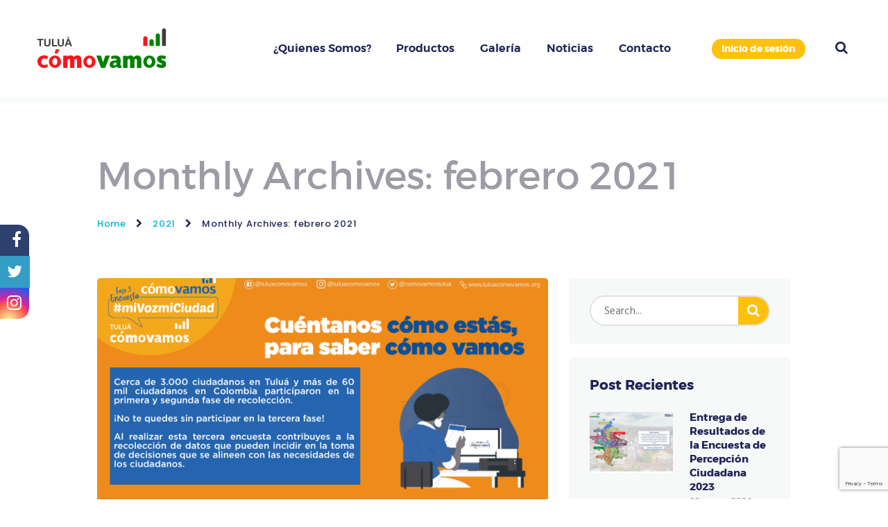

--- FILE ---
content_type: text/html; charset=UTF-8
request_url: https://tuluacomovamos.org/2021/02/
body_size: 110110
content:
<!DOCTYPE html>
<html dir="ltr" lang="es-CO" prefix="og: https://ogp.me/ns#" class="no-js scheme_default">
<head>
			<meta charset="UTF-8">
		<meta name="viewport" content="width=device-width, initial-scale=1, maximum-scale=1">
		<meta name="format-detection" content="telephone=no">
		<link rel="profile" href="//gmpg.org/xfn/11">
		<link rel="pingback" href="https://tuluacomovamos.org/xmlrpc.php">
		<title>febrero, 2021 - Tuluá Cómo Vamos</title>

		<!-- All in One SEO 4.9.2 - aioseo.com -->
	<meta name="robots" content="max-image-preview:large" />
	<link rel="canonical" href="https://tuluacomovamos.org/2021/02/" />
	<meta name="generator" content="All in One SEO (AIOSEO) 4.9.2" />
		<script type="application/ld+json" class="aioseo-schema">
			{"@context":"https:\/\/schema.org","@graph":[{"@type":"BreadcrumbList","@id":"https:\/\/tuluacomovamos.org\/2021\/02\/#breadcrumblist","itemListElement":[{"@type":"ListItem","@id":"https:\/\/tuluacomovamos.org#listItem","position":1,"name":"Home","item":"https:\/\/tuluacomovamos.org","nextItem":{"@type":"ListItem","@id":"https:\/\/tuluacomovamos.org\/2021\/#listItem","name":2021}},{"@type":"ListItem","@id":"https:\/\/tuluacomovamos.org\/2021\/#listItem","position":2,"name":2021,"item":"https:\/\/tuluacomovamos.org\/2021\/","nextItem":{"@type":"ListItem","@id":"https:\/\/tuluacomovamos.org\/2021\/02\/#listItem","name":"02"},"previousItem":{"@type":"ListItem","@id":"https:\/\/tuluacomovamos.org#listItem","name":"Home"}},{"@type":"ListItem","@id":"https:\/\/tuluacomovamos.org\/2021\/02\/#listItem","position":3,"name":"02","previousItem":{"@type":"ListItem","@id":"https:\/\/tuluacomovamos.org\/2021\/#listItem","name":2021}}]},{"@type":"CollectionPage","@id":"https:\/\/tuluacomovamos.org\/2021\/02\/#collectionpage","url":"https:\/\/tuluacomovamos.org\/2021\/02\/","name":"febrero, 2021 - Tulu\u00e1 C\u00f3mo Vamos","inLanguage":"es-CO","isPartOf":{"@id":"https:\/\/tuluacomovamos.org\/#website"},"breadcrumb":{"@id":"https:\/\/tuluacomovamos.org\/2021\/02\/#breadcrumblist"}},{"@type":"Organization","@id":"https:\/\/tuluacomovamos.org\/#organization","name":"Tulu\u00e1 C\u00f3mo Vamos","description":"Estad\u00edsticas Tulu\u00e1","url":"https:\/\/tuluacomovamos.org\/"},{"@type":"WebSite","@id":"https:\/\/tuluacomovamos.org\/#website","url":"https:\/\/tuluacomovamos.org\/","name":"Tulu\u00e1 C\u00f3mo Vamos","description":"Estad\u00edsticas Tulu\u00e1","inLanguage":"es-CO","publisher":{"@id":"https:\/\/tuluacomovamos.org\/#organization"}}]}
		</script>
		<!-- All in One SEO -->

<link rel='dns-prefetch' href='//fonts.googleapis.com' />
<link rel="alternate" type="application/rss+xml" title="Tuluá Cómo Vamos &raquo; Feed" href="https://tuluacomovamos.org/feed/" />
<link rel="alternate" type="application/rss+xml" title="Tuluá Cómo Vamos &raquo; RSS de los comentarios" href="https://tuluacomovamos.org/comments/feed/" />
		<!-- This site uses the Google Analytics by MonsterInsights plugin v9.11.1 - Using Analytics tracking - https://www.monsterinsights.com/ -->
							<script src="//www.googletagmanager.com/gtag/js?id=G-0V10QFX5TP"  data-cfasync="false" data-wpfc-render="false" type="text/javascript" async></script>
			<script data-cfasync="false" data-wpfc-render="false" type="text/javascript">
				var mi_version = '9.11.1';
				var mi_track_user = true;
				var mi_no_track_reason = '';
								var MonsterInsightsDefaultLocations = {"page_location":"https:\/\/tuluacomovamos.org\/2021\/02\/"};
								if ( typeof MonsterInsightsPrivacyGuardFilter === 'function' ) {
					var MonsterInsightsLocations = (typeof MonsterInsightsExcludeQuery === 'object') ? MonsterInsightsPrivacyGuardFilter( MonsterInsightsExcludeQuery ) : MonsterInsightsPrivacyGuardFilter( MonsterInsightsDefaultLocations );
				} else {
					var MonsterInsightsLocations = (typeof MonsterInsightsExcludeQuery === 'object') ? MonsterInsightsExcludeQuery : MonsterInsightsDefaultLocations;
				}

								var disableStrs = [
										'ga-disable-G-0V10QFX5TP',
									];

				/* Function to detect opted out users */
				function __gtagTrackerIsOptedOut() {
					for (var index = 0; index < disableStrs.length; index++) {
						if (document.cookie.indexOf(disableStrs[index] + '=true') > -1) {
							return true;
						}
					}

					return false;
				}

				/* Disable tracking if the opt-out cookie exists. */
				if (__gtagTrackerIsOptedOut()) {
					for (var index = 0; index < disableStrs.length; index++) {
						window[disableStrs[index]] = true;
					}
				}

				/* Opt-out function */
				function __gtagTrackerOptout() {
					for (var index = 0; index < disableStrs.length; index++) {
						document.cookie = disableStrs[index] + '=true; expires=Thu, 31 Dec 2099 23:59:59 UTC; path=/';
						window[disableStrs[index]] = true;
					}
				}

				if ('undefined' === typeof gaOptout) {
					function gaOptout() {
						__gtagTrackerOptout();
					}
				}
								window.dataLayer = window.dataLayer || [];

				window.MonsterInsightsDualTracker = {
					helpers: {},
					trackers: {},
				};
				if (mi_track_user) {
					function __gtagDataLayer() {
						dataLayer.push(arguments);
					}

					function __gtagTracker(type, name, parameters) {
						if (!parameters) {
							parameters = {};
						}

						if (parameters.send_to) {
							__gtagDataLayer.apply(null, arguments);
							return;
						}

						if (type === 'event') {
														parameters.send_to = monsterinsights_frontend.v4_id;
							var hookName = name;
							if (typeof parameters['event_category'] !== 'undefined') {
								hookName = parameters['event_category'] + ':' + name;
							}

							if (typeof MonsterInsightsDualTracker.trackers[hookName] !== 'undefined') {
								MonsterInsightsDualTracker.trackers[hookName](parameters);
							} else {
								__gtagDataLayer('event', name, parameters);
							}
							
						} else {
							__gtagDataLayer.apply(null, arguments);
						}
					}

					__gtagTracker('js', new Date());
					__gtagTracker('set', {
						'developer_id.dZGIzZG': true,
											});
					if ( MonsterInsightsLocations.page_location ) {
						__gtagTracker('set', MonsterInsightsLocations);
					}
										__gtagTracker('config', 'G-0V10QFX5TP', {"forceSSL":"true","link_attribution":"true"} );
										window.gtag = __gtagTracker;										(function () {
						/* https://developers.google.com/analytics/devguides/collection/analyticsjs/ */
						/* ga and __gaTracker compatibility shim. */
						var noopfn = function () {
							return null;
						};
						var newtracker = function () {
							return new Tracker();
						};
						var Tracker = function () {
							return null;
						};
						var p = Tracker.prototype;
						p.get = noopfn;
						p.set = noopfn;
						p.send = function () {
							var args = Array.prototype.slice.call(arguments);
							args.unshift('send');
							__gaTracker.apply(null, args);
						};
						var __gaTracker = function () {
							var len = arguments.length;
							if (len === 0) {
								return;
							}
							var f = arguments[len - 1];
							if (typeof f !== 'object' || f === null || typeof f.hitCallback !== 'function') {
								if ('send' === arguments[0]) {
									var hitConverted, hitObject = false, action;
									if ('event' === arguments[1]) {
										if ('undefined' !== typeof arguments[3]) {
											hitObject = {
												'eventAction': arguments[3],
												'eventCategory': arguments[2],
												'eventLabel': arguments[4],
												'value': arguments[5] ? arguments[5] : 1,
											}
										}
									}
									if ('pageview' === arguments[1]) {
										if ('undefined' !== typeof arguments[2]) {
											hitObject = {
												'eventAction': 'page_view',
												'page_path': arguments[2],
											}
										}
									}
									if (typeof arguments[2] === 'object') {
										hitObject = arguments[2];
									}
									if (typeof arguments[5] === 'object') {
										Object.assign(hitObject, arguments[5]);
									}
									if ('undefined' !== typeof arguments[1].hitType) {
										hitObject = arguments[1];
										if ('pageview' === hitObject.hitType) {
											hitObject.eventAction = 'page_view';
										}
									}
									if (hitObject) {
										action = 'timing' === arguments[1].hitType ? 'timing_complete' : hitObject.eventAction;
										hitConverted = mapArgs(hitObject);
										__gtagTracker('event', action, hitConverted);
									}
								}
								return;
							}

							function mapArgs(args) {
								var arg, hit = {};
								var gaMap = {
									'eventCategory': 'event_category',
									'eventAction': 'event_action',
									'eventLabel': 'event_label',
									'eventValue': 'event_value',
									'nonInteraction': 'non_interaction',
									'timingCategory': 'event_category',
									'timingVar': 'name',
									'timingValue': 'value',
									'timingLabel': 'event_label',
									'page': 'page_path',
									'location': 'page_location',
									'title': 'page_title',
									'referrer' : 'page_referrer',
								};
								for (arg in args) {
																		if (!(!args.hasOwnProperty(arg) || !gaMap.hasOwnProperty(arg))) {
										hit[gaMap[arg]] = args[arg];
									} else {
										hit[arg] = args[arg];
									}
								}
								return hit;
							}

							try {
								f.hitCallback();
							} catch (ex) {
							}
						};
						__gaTracker.create = newtracker;
						__gaTracker.getByName = newtracker;
						__gaTracker.getAll = function () {
							return [];
						};
						__gaTracker.remove = noopfn;
						__gaTracker.loaded = true;
						window['__gaTracker'] = __gaTracker;
					})();
									} else {
										console.log("");
					(function () {
						function __gtagTracker() {
							return null;
						}

						window['__gtagTracker'] = __gtagTracker;
						window['gtag'] = __gtagTracker;
					})();
									}
			</script>
							<!-- / Google Analytics by MonsterInsights -->
		<style id='wp-img-auto-sizes-contain-inline-css' type='text/css'>
img:is([sizes=auto i],[sizes^="auto," i]){contain-intrinsic-size:3000px 1500px}
/*# sourceURL=wp-img-auto-sizes-contain-inline-css */
</style>
<link property="stylesheet" rel='stylesheet' id='vc_extensions_cqbundle_adminicon-css' href='https://tuluacomovamos.org/wp-content/plugins/vc-extensions-bundle/css/admin_icon.css?ver=6.9' type='text/css' media='all' />
<link property="stylesheet" rel='stylesheet' id='sbi_styles-css' href='https://tuluacomovamos.org/wp-content/plugins/instagram-feed/css/sbi-styles.min.css?ver=6.10.0' type='text/css' media='all' />
<style id='wp-emoji-styles-inline-css' type='text/css'>

	img.wp-smiley, img.emoji {
		display: inline !important;
		border: none !important;
		box-shadow: none !important;
		height: 1em !important;
		width: 1em !important;
		margin: 0 0.07em !important;
		vertical-align: -0.1em !important;
		background: none !important;
		padding: 0 !important;
	}
/*# sourceURL=wp-emoji-styles-inline-css */
</style>
<style id='wp-block-library-inline-css' type='text/css'>
:root{--wp-block-synced-color:#7a00df;--wp-block-synced-color--rgb:122,0,223;--wp-bound-block-color:var(--wp-block-synced-color);--wp-editor-canvas-background:#ddd;--wp-admin-theme-color:#007cba;--wp-admin-theme-color--rgb:0,124,186;--wp-admin-theme-color-darker-10:#006ba1;--wp-admin-theme-color-darker-10--rgb:0,107,160.5;--wp-admin-theme-color-darker-20:#005a87;--wp-admin-theme-color-darker-20--rgb:0,90,135;--wp-admin-border-width-focus:2px}@media (min-resolution:192dpi){:root{--wp-admin-border-width-focus:1.5px}}.wp-element-button{cursor:pointer}:root .has-very-light-gray-background-color{background-color:#eee}:root .has-very-dark-gray-background-color{background-color:#313131}:root .has-very-light-gray-color{color:#eee}:root .has-very-dark-gray-color{color:#313131}:root .has-vivid-green-cyan-to-vivid-cyan-blue-gradient-background{background:linear-gradient(135deg,#00d084,#0693e3)}:root .has-purple-crush-gradient-background{background:linear-gradient(135deg,#34e2e4,#4721fb 50%,#ab1dfe)}:root .has-hazy-dawn-gradient-background{background:linear-gradient(135deg,#faaca8,#dad0ec)}:root .has-subdued-olive-gradient-background{background:linear-gradient(135deg,#fafae1,#67a671)}:root .has-atomic-cream-gradient-background{background:linear-gradient(135deg,#fdd79a,#004a59)}:root .has-nightshade-gradient-background{background:linear-gradient(135deg,#330968,#31cdcf)}:root .has-midnight-gradient-background{background:linear-gradient(135deg,#020381,#2874fc)}:root{--wp--preset--font-size--normal:16px;--wp--preset--font-size--huge:42px}.has-regular-font-size{font-size:1em}.has-larger-font-size{font-size:2.625em}.has-normal-font-size{font-size:var(--wp--preset--font-size--normal)}.has-huge-font-size{font-size:var(--wp--preset--font-size--huge)}.has-text-align-center{text-align:center}.has-text-align-left{text-align:left}.has-text-align-right{text-align:right}.has-fit-text{white-space:nowrap!important}#end-resizable-editor-section{display:none}.aligncenter{clear:both}.items-justified-left{justify-content:flex-start}.items-justified-center{justify-content:center}.items-justified-right{justify-content:flex-end}.items-justified-space-between{justify-content:space-between}.screen-reader-text{border:0;clip-path:inset(50%);height:1px;margin:-1px;overflow:hidden;padding:0;position:absolute;width:1px;word-wrap:normal!important}.screen-reader-text:focus{background-color:#ddd;clip-path:none;color:#444;display:block;font-size:1em;height:auto;left:5px;line-height:normal;padding:15px 23px 14px;text-decoration:none;top:5px;width:auto;z-index:100000}html :where(.has-border-color){border-style:solid}html :where([style*=border-top-color]){border-top-style:solid}html :where([style*=border-right-color]){border-right-style:solid}html :where([style*=border-bottom-color]){border-bottom-style:solid}html :where([style*=border-left-color]){border-left-style:solid}html :where([style*=border-width]){border-style:solid}html :where([style*=border-top-width]){border-top-style:solid}html :where([style*=border-right-width]){border-right-style:solid}html :where([style*=border-bottom-width]){border-bottom-style:solid}html :where([style*=border-left-width]){border-left-style:solid}html :where(img[class*=wp-image-]){height:auto;max-width:100%}:where(figure){margin:0 0 1em}html :where(.is-position-sticky){--wp-admin--admin-bar--position-offset:var(--wp-admin--admin-bar--height,0px)}@media screen and (max-width:600px){html :where(.is-position-sticky){--wp-admin--admin-bar--position-offset:0px}}

/*# sourceURL=wp-block-library-inline-css */
</style><style id='wp-block-paragraph-inline-css' type='text/css'>
.is-small-text{font-size:.875em}.is-regular-text{font-size:1em}.is-large-text{font-size:2.25em}.is-larger-text{font-size:3em}.has-drop-cap:not(:focus):first-letter{float:left;font-size:8.4em;font-style:normal;font-weight:100;line-height:.68;margin:.05em .1em 0 0;text-transform:uppercase}body.rtl .has-drop-cap:not(:focus):first-letter{float:none;margin-left:.1em}p.has-drop-cap.has-background{overflow:hidden}:root :where(p.has-background){padding:1.25em 2.375em}:where(p.has-text-color:not(.has-link-color)) a{color:inherit}p.has-text-align-left[style*="writing-mode:vertical-lr"],p.has-text-align-right[style*="writing-mode:vertical-rl"]{rotate:180deg}
/*# sourceURL=https://tuluacomovamos.org/wp-includes/blocks/paragraph/style.min.css */
</style>
<style id='global-styles-inline-css' type='text/css'>
:root{--wp--preset--aspect-ratio--square: 1;--wp--preset--aspect-ratio--4-3: 4/3;--wp--preset--aspect-ratio--3-4: 3/4;--wp--preset--aspect-ratio--3-2: 3/2;--wp--preset--aspect-ratio--2-3: 2/3;--wp--preset--aspect-ratio--16-9: 16/9;--wp--preset--aspect-ratio--9-16: 9/16;--wp--preset--color--black: #000000;--wp--preset--color--cyan-bluish-gray: #abb8c3;--wp--preset--color--white: #ffffff;--wp--preset--color--pale-pink: #f78da7;--wp--preset--color--vivid-red: #cf2e2e;--wp--preset--color--luminous-vivid-orange: #ff6900;--wp--preset--color--luminous-vivid-amber: #fcb900;--wp--preset--color--light-green-cyan: #7bdcb5;--wp--preset--color--vivid-green-cyan: #00d084;--wp--preset--color--pale-cyan-blue: #8ed1fc;--wp--preset--color--vivid-cyan-blue: #0693e3;--wp--preset--color--vivid-purple: #9b51e0;--wp--preset--gradient--vivid-cyan-blue-to-vivid-purple: linear-gradient(135deg,rgb(6,147,227) 0%,rgb(155,81,224) 100%);--wp--preset--gradient--light-green-cyan-to-vivid-green-cyan: linear-gradient(135deg,rgb(122,220,180) 0%,rgb(0,208,130) 100%);--wp--preset--gradient--luminous-vivid-amber-to-luminous-vivid-orange: linear-gradient(135deg,rgb(252,185,0) 0%,rgb(255,105,0) 100%);--wp--preset--gradient--luminous-vivid-orange-to-vivid-red: linear-gradient(135deg,rgb(255,105,0) 0%,rgb(207,46,46) 100%);--wp--preset--gradient--very-light-gray-to-cyan-bluish-gray: linear-gradient(135deg,rgb(238,238,238) 0%,rgb(169,184,195) 100%);--wp--preset--gradient--cool-to-warm-spectrum: linear-gradient(135deg,rgb(74,234,220) 0%,rgb(151,120,209) 20%,rgb(207,42,186) 40%,rgb(238,44,130) 60%,rgb(251,105,98) 80%,rgb(254,248,76) 100%);--wp--preset--gradient--blush-light-purple: linear-gradient(135deg,rgb(255,206,236) 0%,rgb(152,150,240) 100%);--wp--preset--gradient--blush-bordeaux: linear-gradient(135deg,rgb(254,205,165) 0%,rgb(254,45,45) 50%,rgb(107,0,62) 100%);--wp--preset--gradient--luminous-dusk: linear-gradient(135deg,rgb(255,203,112) 0%,rgb(199,81,192) 50%,rgb(65,88,208) 100%);--wp--preset--gradient--pale-ocean: linear-gradient(135deg,rgb(255,245,203) 0%,rgb(182,227,212) 50%,rgb(51,167,181) 100%);--wp--preset--gradient--electric-grass: linear-gradient(135deg,rgb(202,248,128) 0%,rgb(113,206,126) 100%);--wp--preset--gradient--midnight: linear-gradient(135deg,rgb(2,3,129) 0%,rgb(40,116,252) 100%);--wp--preset--font-size--small: 13px;--wp--preset--font-size--medium: 20px;--wp--preset--font-size--large: 36px;--wp--preset--font-size--x-large: 42px;--wp--preset--spacing--20: 0.44rem;--wp--preset--spacing--30: 0.67rem;--wp--preset--spacing--40: 1rem;--wp--preset--spacing--50: 1.5rem;--wp--preset--spacing--60: 2.25rem;--wp--preset--spacing--70: 3.38rem;--wp--preset--spacing--80: 5.06rem;--wp--preset--shadow--natural: 6px 6px 9px rgba(0, 0, 0, 0.2);--wp--preset--shadow--deep: 12px 12px 50px rgba(0, 0, 0, 0.4);--wp--preset--shadow--sharp: 6px 6px 0px rgba(0, 0, 0, 0.2);--wp--preset--shadow--outlined: 6px 6px 0px -3px rgb(255, 255, 255), 6px 6px rgb(0, 0, 0);--wp--preset--shadow--crisp: 6px 6px 0px rgb(0, 0, 0);}:where(.is-layout-flex){gap: 0.5em;}:where(.is-layout-grid){gap: 0.5em;}body .is-layout-flex{display: flex;}.is-layout-flex{flex-wrap: wrap;align-items: center;}.is-layout-flex > :is(*, div){margin: 0;}body .is-layout-grid{display: grid;}.is-layout-grid > :is(*, div){margin: 0;}:where(.wp-block-columns.is-layout-flex){gap: 2em;}:where(.wp-block-columns.is-layout-grid){gap: 2em;}:where(.wp-block-post-template.is-layout-flex){gap: 1.25em;}:where(.wp-block-post-template.is-layout-grid){gap: 1.25em;}.has-black-color{color: var(--wp--preset--color--black) !important;}.has-cyan-bluish-gray-color{color: var(--wp--preset--color--cyan-bluish-gray) !important;}.has-white-color{color: var(--wp--preset--color--white) !important;}.has-pale-pink-color{color: var(--wp--preset--color--pale-pink) !important;}.has-vivid-red-color{color: var(--wp--preset--color--vivid-red) !important;}.has-luminous-vivid-orange-color{color: var(--wp--preset--color--luminous-vivid-orange) !important;}.has-luminous-vivid-amber-color{color: var(--wp--preset--color--luminous-vivid-amber) !important;}.has-light-green-cyan-color{color: var(--wp--preset--color--light-green-cyan) !important;}.has-vivid-green-cyan-color{color: var(--wp--preset--color--vivid-green-cyan) !important;}.has-pale-cyan-blue-color{color: var(--wp--preset--color--pale-cyan-blue) !important;}.has-vivid-cyan-blue-color{color: var(--wp--preset--color--vivid-cyan-blue) !important;}.has-vivid-purple-color{color: var(--wp--preset--color--vivid-purple) !important;}.has-black-background-color{background-color: var(--wp--preset--color--black) !important;}.has-cyan-bluish-gray-background-color{background-color: var(--wp--preset--color--cyan-bluish-gray) !important;}.has-white-background-color{background-color: var(--wp--preset--color--white) !important;}.has-pale-pink-background-color{background-color: var(--wp--preset--color--pale-pink) !important;}.has-vivid-red-background-color{background-color: var(--wp--preset--color--vivid-red) !important;}.has-luminous-vivid-orange-background-color{background-color: var(--wp--preset--color--luminous-vivid-orange) !important;}.has-luminous-vivid-amber-background-color{background-color: var(--wp--preset--color--luminous-vivid-amber) !important;}.has-light-green-cyan-background-color{background-color: var(--wp--preset--color--light-green-cyan) !important;}.has-vivid-green-cyan-background-color{background-color: var(--wp--preset--color--vivid-green-cyan) !important;}.has-pale-cyan-blue-background-color{background-color: var(--wp--preset--color--pale-cyan-blue) !important;}.has-vivid-cyan-blue-background-color{background-color: var(--wp--preset--color--vivid-cyan-blue) !important;}.has-vivid-purple-background-color{background-color: var(--wp--preset--color--vivid-purple) !important;}.has-black-border-color{border-color: var(--wp--preset--color--black) !important;}.has-cyan-bluish-gray-border-color{border-color: var(--wp--preset--color--cyan-bluish-gray) !important;}.has-white-border-color{border-color: var(--wp--preset--color--white) !important;}.has-pale-pink-border-color{border-color: var(--wp--preset--color--pale-pink) !important;}.has-vivid-red-border-color{border-color: var(--wp--preset--color--vivid-red) !important;}.has-luminous-vivid-orange-border-color{border-color: var(--wp--preset--color--luminous-vivid-orange) !important;}.has-luminous-vivid-amber-border-color{border-color: var(--wp--preset--color--luminous-vivid-amber) !important;}.has-light-green-cyan-border-color{border-color: var(--wp--preset--color--light-green-cyan) !important;}.has-vivid-green-cyan-border-color{border-color: var(--wp--preset--color--vivid-green-cyan) !important;}.has-pale-cyan-blue-border-color{border-color: var(--wp--preset--color--pale-cyan-blue) !important;}.has-vivid-cyan-blue-border-color{border-color: var(--wp--preset--color--vivid-cyan-blue) !important;}.has-vivid-purple-border-color{border-color: var(--wp--preset--color--vivid-purple) !important;}.has-vivid-cyan-blue-to-vivid-purple-gradient-background{background: var(--wp--preset--gradient--vivid-cyan-blue-to-vivid-purple) !important;}.has-light-green-cyan-to-vivid-green-cyan-gradient-background{background: var(--wp--preset--gradient--light-green-cyan-to-vivid-green-cyan) !important;}.has-luminous-vivid-amber-to-luminous-vivid-orange-gradient-background{background: var(--wp--preset--gradient--luminous-vivid-amber-to-luminous-vivid-orange) !important;}.has-luminous-vivid-orange-to-vivid-red-gradient-background{background: var(--wp--preset--gradient--luminous-vivid-orange-to-vivid-red) !important;}.has-very-light-gray-to-cyan-bluish-gray-gradient-background{background: var(--wp--preset--gradient--very-light-gray-to-cyan-bluish-gray) !important;}.has-cool-to-warm-spectrum-gradient-background{background: var(--wp--preset--gradient--cool-to-warm-spectrum) !important;}.has-blush-light-purple-gradient-background{background: var(--wp--preset--gradient--blush-light-purple) !important;}.has-blush-bordeaux-gradient-background{background: var(--wp--preset--gradient--blush-bordeaux) !important;}.has-luminous-dusk-gradient-background{background: var(--wp--preset--gradient--luminous-dusk) !important;}.has-pale-ocean-gradient-background{background: var(--wp--preset--gradient--pale-ocean) !important;}.has-electric-grass-gradient-background{background: var(--wp--preset--gradient--electric-grass) !important;}.has-midnight-gradient-background{background: var(--wp--preset--gradient--midnight) !important;}.has-small-font-size{font-size: var(--wp--preset--font-size--small) !important;}.has-medium-font-size{font-size: var(--wp--preset--font-size--medium) !important;}.has-large-font-size{font-size: var(--wp--preset--font-size--large) !important;}.has-x-large-font-size{font-size: var(--wp--preset--font-size--x-large) !important;}
/*# sourceURL=global-styles-inline-css */
</style>

<style id='classic-theme-styles-inline-css' type='text/css'>
/*! This file is auto-generated */
.wp-block-button__link{color:#fff;background-color:#32373c;border-radius:9999px;box-shadow:none;text-decoration:none;padding:calc(.667em + 2px) calc(1.333em + 2px);font-size:1.125em}.wp-block-file__button{background:#32373c;color:#fff;text-decoration:none}
/*# sourceURL=/wp-includes/css/classic-themes.min.css */
</style>
<link property="stylesheet" rel='stylesheet' id='contact-form-7-css' href='https://tuluacomovamos.org/wp-content/plugins/contact-form-7/includes/css/styles.css?ver=6.1.4' type='text/css' media='all' />
<link property="stylesheet" rel='stylesheet' id='essential-grid-plugin-settings-css' href='https://tuluacomovamos.org/wp-content/plugins/essential-grid/public/assets/css/settings.css?ver=2.3.6' type='text/css' media='all' />
<link property="stylesheet" rel='stylesheet' id='tp-fontello-css' href='https://tuluacomovamos.org/wp-content/plugins/essential-grid/public/assets/font/fontello/css/fontello.css?ver=2.3.6' type='text/css' media='all' />
<link property="stylesheet" rel='stylesheet' id='rs-plugin-settings-css' href='https://tuluacomovamos.org/wp-content/plugins/revslider/public/assets/css/rs6.css?ver=6.2.2' type='text/css' media='all' />
<style id='rs-plugin-settings-inline-css' type='text/css'>
#rs-demo-id {}
/*# sourceURL=rs-plugin-settings-inline-css */
</style>
<link property="stylesheet" rel='stylesheet' id='trx_addons-icons-css' href='https://tuluacomovamos.org/wp-content/plugins/trx_addons/css/font-icons/css/trx_addons_icons-embedded.css?ver=6.9' type='text/css' media='all' />
<link property="stylesheet" rel='stylesheet' id='swiperslider-css' href='https://tuluacomovamos.org/wp-content/plugins/trx_addons/js/swiper/swiper.min.css' type='text/css' media='all' />
<link property="stylesheet" rel='stylesheet' id='magnific-popup-css' href='https://tuluacomovamos.org/wp-content/plugins/trx_addons/js/magnific/magnific-popup.min.css' type='text/css' media='all' />
<link property="stylesheet" rel='stylesheet' id='trx_addons-css' href='https://tuluacomovamos.org/wp-content/plugins/trx_addons/css/trx_addons.css' type='text/css' media='all' />
<link property="stylesheet" rel='stylesheet' id='trx_addons-animation-css' href='https://tuluacomovamos.org/wp-content/plugins/trx_addons/css/trx_addons.animation.css?ver=6.9' type='text/css' media='all' />
<link property="stylesheet" rel='stylesheet' id='wpgdprc-front-css-css' href='https://tuluacomovamos.org/wp-content/plugins/wp-gdpr-compliance/Assets/css/front.css?ver=1674050911' type='text/css' media='all' />
<style id='wpgdprc-front-css-inline-css' type='text/css'>
:root{--wp-gdpr--bar--background-color: #000000;--wp-gdpr--bar--color: #ffffff;--wp-gdpr--button--background-color: #000000;--wp-gdpr--button--background-color--darken: #000000;--wp-gdpr--button--color: #ffffff;}
/*# sourceURL=wpgdprc-front-css-inline-css */
</style>
<link property="stylesheet" rel='stylesheet' id='creditcard-font-Montserrat-css' href='https://tuluacomovamos.org/wp-content/themes/creditcard/css/font-face/Montserrat/stylesheet.css?ver=6.9' type='text/css' media='all' />
<link property="stylesheet" rel='stylesheet' id='creditcard-font-google_fonts-css' href='https://fonts.googleapis.com/css?family=Hind%3A300%2C300italic%2C400%2C400italic%2C500%2C600%2C700%2C700italic%7CPoppins%3A300%2C300italic%2C400%2C400italic%2C500%2C600%2C700%2C700italic%7CLato%3A400&#038;subset=latin%2Clatin-ext&#038;ver=6.9' type='text/css' media='all' />
<link property="stylesheet" rel='stylesheet' id='fontello-icons-css' href='https://tuluacomovamos.org/wp-content/themes/creditcard/css/font-icons/css/fontello-embedded.css?ver=6.9' type='text/css' media='all' />
<link property="stylesheet" rel='stylesheet' id='creditcard-main-css' href='https://tuluacomovamos.org/wp-content/themes/creditcard/style.css' type='text/css' media='all' />
<link property="stylesheet" rel='stylesheet' id='creditcard-styles-css' href='https://tuluacomovamos.org/wp-content/themes/creditcard/css/__styles.css?ver=6.9' type='text/css' media='all' />
<link property="stylesheet" rel='stylesheet' id='creditcard-colors-css' href='https://tuluacomovamos.org/wp-content/themes/creditcard/css/__colors.css?ver=6.9' type='text/css' media='all' />
<link property="stylesheet" rel='stylesheet' id='mediaelement-css' href='https://tuluacomovamos.org/wp-includes/js/mediaelement/mediaelementplayer-legacy.min.css?ver=4.2.17' type='text/css' media='all' />
<link property="stylesheet" rel='stylesheet' id='wp-mediaelement-css' href='https://tuluacomovamos.org/wp-includes/js/mediaelement/wp-mediaelement.min.css?ver=6.9' type='text/css' media='all' />
<link property="stylesheet" rel='stylesheet' id='creditcard-responsive-css' href='https://tuluacomovamos.org/wp-content/themes/creditcard/css/responsive.css?ver=6.9' type='text/css' media='all' />
<script type="text/javascript" src="https://tuluacomovamos.org/wp-content/plugins/google-analytics-for-wordpress/assets/js/frontend-gtag.min.js?ver=9.11.1" id="monsterinsights-frontend-script-js" async="async" data-wp-strategy="async"></script>
<script data-cfasync="false" data-wpfc-render="false" type="text/javascript" id='monsterinsights-frontend-script-js-extra'>/* <![CDATA[ */
var monsterinsights_frontend = {"js_events_tracking":"true","download_extensions":"doc,pdf,ppt,zip,xls,docx,pptx,xlsx","inbound_paths":"[{\"path\":\"\\\/go\\\/\",\"label\":\"affiliate\"},{\"path\":\"\\\/recommend\\\/\",\"label\":\"affiliate\"}]","home_url":"https:\/\/tuluacomovamos.org","hash_tracking":"false","v4_id":"G-0V10QFX5TP"};/* ]]> */
</script>
<script type="text/javascript" src="https://tuluacomovamos.org/wp-includes/js/jquery/jquery.min.js?ver=3.7.1" id="jquery-core-js"></script>
<script type="text/javascript" src="https://tuluacomovamos.org/wp-includes/js/jquery/jquery-migrate.min.js?ver=3.4.1" id="jquery-migrate-js"></script>
<script type="text/javascript" src="https://tuluacomovamos.org/wp-content/plugins/revslider/public/assets/js/rbtools.min.js?ver=6.0" id="tp-tools-js"></script>
<script type="text/javascript" src="https://tuluacomovamos.org/wp-content/plugins/revslider/public/assets/js/rs6.min.js?ver=6.2.2" id="revmin-js"></script>
<script type="text/javascript" id="wpgdprc-front-js-js-extra">
/* <![CDATA[ */
var wpgdprcFront = {"ajaxUrl":"https://tuluacomovamos.org/wp-admin/admin-ajax.php","ajaxNonce":"672d14cd28","ajaxArg":"security","pluginPrefix":"wpgdprc","blogId":"1","isMultiSite":"","locale":"es_CO","showSignUpModal":"","showFormModal":"","cookieName":"wpgdprc-consent","consentVersion":"","path":"/","prefix":"wpgdprc"};
//# sourceURL=wpgdprc-front-js-js-extra
/* ]]> */
</script>
<script type="text/javascript" src="https://tuluacomovamos.org/wp-content/plugins/wp-gdpr-compliance/Assets/js/front.min.js?ver=1674050911" id="wpgdprc-front-js-js"></script>
<link rel="https://api.w.org/" href="https://tuluacomovamos.org/wp-json/" /><link rel="EditURI" type="application/rsd+xml" title="RSD" href="https://tuluacomovamos.org/xmlrpc.php?rsd" />
<meta name="generator" content="WordPress 6.9" />

		<!-- GA Google Analytics @ https://m0n.co/ga -->
		<script>
			(function(i,s,o,g,r,a,m){i['GoogleAnalyticsObject']=r;i[r]=i[r]||function(){
			(i[r].q=i[r].q||[]).push(arguments)},i[r].l=1*new Date();a=s.createElement(o),
			m=s.getElementsByTagName(o)[0];a.async=1;a.src=g;m.parentNode.insertBefore(a,m)
			})(window,document,'script','https://www.google-analytics.com/analytics.js','ga');
			ga('create', 'UA-193739821-1', 'auto');
			ga('send', 'pageview');
		</script>

	<meta name="generator" content="Powered by WPBakery Page Builder - drag and drop page builder for WordPress."/>
<meta name="generator" content="Powered by Slider Revolution 6.2.2 - responsive, Mobile-Friendly Slider Plugin for WordPress with comfortable drag and drop interface." />
<link rel="icon" href="https://tuluacomovamos.org/wp-content/uploads/2020/06/icon.png" sizes="32x32" />
<link rel="icon" href="https://tuluacomovamos.org/wp-content/uploads/2020/06/icon.png" sizes="192x192" />
<link rel="apple-touch-icon" href="https://tuluacomovamos.org/wp-content/uploads/2020/06/icon.png" />
<meta name="msapplication-TileImage" content="https://tuluacomovamos.org/wp-content/uploads/2020/06/icon.png" />
<script type="text/javascript">function setREVStartSize(e){			
			try {								
				var pw = document.getElementById(e.c).parentNode.offsetWidth,
					newh;
				pw = pw===0 || isNaN(pw) ? window.innerWidth : pw;
				e.tabw = e.tabw===undefined ? 0 : parseInt(e.tabw);
				e.thumbw = e.thumbw===undefined ? 0 : parseInt(e.thumbw);
				e.tabh = e.tabh===undefined ? 0 : parseInt(e.tabh);
				e.thumbh = e.thumbh===undefined ? 0 : parseInt(e.thumbh);
				e.tabhide = e.tabhide===undefined ? 0 : parseInt(e.tabhide);
				e.thumbhide = e.thumbhide===undefined ? 0 : parseInt(e.thumbhide);
				e.mh = e.mh===undefined || e.mh=="" || e.mh==="auto" ? 0 : parseInt(e.mh,0);		
				if(e.layout==="fullscreen" || e.l==="fullscreen") 						
					newh = Math.max(e.mh,window.innerHeight);				
				else{					
					e.gw = Array.isArray(e.gw) ? e.gw : [e.gw];
					for (var i in e.rl) if (e.gw[i]===undefined || e.gw[i]===0) e.gw[i] = e.gw[i-1];					
					e.gh = e.el===undefined || e.el==="" || (Array.isArray(e.el) && e.el.length==0)? e.gh : e.el;
					e.gh = Array.isArray(e.gh) ? e.gh : [e.gh];
					for (var i in e.rl) if (e.gh[i]===undefined || e.gh[i]===0) e.gh[i] = e.gh[i-1];
										
					var nl = new Array(e.rl.length),
						ix = 0,						
						sl;					
					e.tabw = e.tabhide>=pw ? 0 : e.tabw;
					e.thumbw = e.thumbhide>=pw ? 0 : e.thumbw;
					e.tabh = e.tabhide>=pw ? 0 : e.tabh;
					e.thumbh = e.thumbhide>=pw ? 0 : e.thumbh;					
					for (var i in e.rl) nl[i] = e.rl[i]<window.innerWidth ? 0 : e.rl[i];
					sl = nl[0];									
					for (var i in nl) if (sl>nl[i] && nl[i]>0) { sl = nl[i]; ix=i;}															
					var m = pw>(e.gw[ix]+e.tabw+e.thumbw) ? 1 : (pw-(e.tabw+e.thumbw)) / (e.gw[ix]);					

					newh =  (e.type==="carousel" && e.justify==="true" ? e.gh[ix] : (e.gh[ix] * m)) + (e.tabh + e.thumbh);
				}			
				
				if(window.rs_init_css===undefined) window.rs_init_css = document.head.appendChild(document.createElement("style"));					
				document.getElementById(e.c).height = newh;
				window.rs_init_css.innerHTML += "#"+e.c+"_wrapper { height: "+newh+"px }";				
			} catch(e){
				console.log("Failure at Presize of Slider:" + e)
			}					   
		  };</script>
<noscript><style> .wpb_animate_when_almost_visible { opacity: 1; }</style></noscript>	    <meta charset="UTF-8">
    <meta name="viewport" content="width=device-width, initial-scale=1.0">
	<!-- Etiquetas meta -->
	<meta http-equiv="X-UA-Compatible" content="IE=edge">
	<meta name="viewport" content="width=device-width, initial-scale=1">
	<meta name="generator" content="HTML5">
	<meta name="application-name" content="Tulua Como Vamos" />
	<meta name="author" content="Pocket Company S.A.S"/>
	<meta name="description" content="Tuluá Cómo Vamos es un programa de iniciativa ciudadana que hace seguimiento y evaluación a la calidad de vida en el municipio, con el objetivo de incidir en políticas públicas que mejoren la calidad de vida de los Tulueños, a través del Informe de Calidad de Vida y la Encuesta de Percepción Ciudadana, además de fomentar ciudadanos informados, responsables y participativos, y contribuir a la construcción de capital social en la región."/>
	  <meta name="generator" content="Html5 Css Javascrip" />
	  <meta name="keywords" content="Tuluá,Página web,Academia,Privada,Gobierno,Alcalde,Alcaldía,Encuesta,Percepción,Ciudadana,Ciudadanas,Cuidadano,Ciudadanos,Calidad de vida,social,eventos sociales,camara de comercio de tulua,cultura,tuluá,tulua" /
	  <meta name="encoding" charset="utf-8" />
	<!-- Datos Open Graph -->
	  <meta property="og:title" content="Tulua Como Vamos" />
	  <meta property="og:type" content="WebSite" />
	  <meta property="og:url" content="http://www.tuluacomovamos.org" />
	  <meta property="og:description" content="Tuluá Cómo Vamos es un programa de iniciativa ciudadana que hace seguimiento y evaluación a la calidad de vida en el municipio, con el objetivo de incidir en políticas públicas que mejoren la calidad de vida de los Tulueños, a través del Informe de Calidad de Vida y la Encuesta de Percepción Ciudadana, además de fomentar ciudadanos informados, responsables y participativos, y contribuir a la construcción de capital social en la región.">
	  <meta property="og:image" content="images/tuluacomovamos1.png"><!--poner link de la imagen--!>
	  <!-- Datos Twitter Card
	  <meta name="twitter:card" content="summary" />
	  <meta name="twitter:site" content="@">
	  <meta name="twitter:creator" content="@" />
	<!-- Etiquetas meta -->
<!-- google analytics-->
<!-- Google tag (gtag.js) -->
<script async src="https://www.googletagmanager.com/gtag/js?id=G-0V10QFX5TP"></script>
<script>
  window.dataLayer = window.dataLayer || [];
  function gtag(){dataLayer.push(arguments);}
  gtag('js', new Date());

  gtag('config', 'G-0V10QFX5TP');
</script>
<!-- fn google analytics -->

<link property="stylesheet" rel='stylesheet' id='js_composer_front-css' href='https://tuluacomovamos.org/wp-content/plugins/js_composer/assets/css/js_composer.min.css?ver=6.10.0' type='text/css' media='all' />
</head>

<body class="archive date wp-theme-creditcard body_tag scheme_default blog_mode_blog body_style_wide  is_stream blog_style_excerpt sidebar_show sidebar_right header_style_header-custom-292 header_position_default menu_style_top no_layout wpb-js-composer js-comp-ver-6.10.0 vc_responsive">

	
	<div class="social-bar">
    <a href="https://www.facebook.com/Tuluacomovamos/" class="icon icon-facebook" target="_blank"></a>
    <a href="https://twitter.com/ComoTulua" class="icon icon-twitter" target="_blank"></a>
    <a href="https://www.instagram.com/tuluacomovamos/" class="icon icon-instagramm" target="_blank"></a>
  </div>

	<div class="body_wrap">

		<div class="page_wrap">

			<header class="top_panel top_panel_custom top_panel_custom_292 top_panel_custom_encabezado-principal without_bg_image scheme_default"><div class="vc_row wpb_row vc_row-fluid vc_custom_1500904862186 vc_row-o-content-middle vc_row-flex sc_layouts_row sc_layouts_row_type_compact sc_layouts_row_delimiter sc_layouts_row_fixed"><div class="wpb_column vc_column_container vc_col-sm-3 sc_layouts_column sc_layouts_column_align_left sc_layouts_column_icons_position_left"><div class="vc_column-inner"><div class="wpb_wrapper"><div class="sc_layouts_item"><a href="https://tuluacomovamos.org/" id="sc_layouts_logo_793982785" class="sc_layouts_logo sc_layouts_logo_default"><img class="logo_image" src="https://tuluacomovamos.org/wp-content/uploads/2017/07/main-logo.png" alt="" width="197" height="81"></a><!-- /.sc_layouts_logo --></div></div></div></div><div class="wpb_column vc_column_container vc_col-sm-9 sc_layouts_column sc_layouts_column_align_right sc_layouts_column_icons_position_left"><div class="vc_column-inner"><div class="wpb_wrapper"><div class="sc_layouts_item"><nav id="sc_layouts_menu_211314777" class="sc_layouts_menu sc_layouts_menu_default menu_hover_fade hide_on_mobile" data-animation-in="fadeInUpSmall" data-animation-out="fadeOutDownSmall"><ul id="menu-main-menu" class="sc_layouts_menu_nav"><li id="menu-item-257" class="menu-item menu-item-type-custom menu-item-object-custom menu-item-has-children menu-item-257"><a href="#"><span>¿Quienes Somos?</span></a>
<ul class="sub-menu"><li id="menu-item-259" class="menu-item menu-item-type-post_type menu-item-object-page menu-item-259"><a href="https://tuluacomovamos.org/quienessomos/"><span>¿Qué hacemos?</span></a></li><li id="menu-item-258" class="menu-item menu-item-type-post_type menu-item-object-page menu-item-258"><a href="https://tuluacomovamos.org/ciudades/"><span>Ciudades Cómo Vamos</span></a></li></ul>
</li><li id="menu-item-208" class="menu-item menu-item-type-custom menu-item-object-custom menu-item-has-children menu-item-208"><a href="#"><span>Productos</span></a>
<ul class="sub-menu"><li id="menu-item-223" class="menu-item menu-item-type-post_type menu-item-object-page menu-item-223"><a href="https://tuluacomovamos.org/nuestros-productos/"><span>Nuestros Productos</span></a></li><li id="menu-item-766" class="menu-item menu-item-type-post_type menu-item-object-page menu-item-766"><a href="https://tuluacomovamos.org/tulua/"><span>Tuluá</span></a></li><li id="menu-item-1661" class="menu-item menu-item-type-custom menu-item-object-custom menu-item-1661"><a href="https://public.tableau.com/profile/camilo.delvasto#!/vizhome/DashboardEVCC_3_16154969758530/d_intro?publish=yes"><span>Dashboard</span></a></li></ul>
</li><li id="menu-item-154" class="menu-item menu-item-type-custom menu-item-object-custom menu-item-has-children menu-item-154"><a href="#"><span>Galería</span></a>
<ul class="sub-menu"><li id="menu-item-163" class="menu-item menu-item-type-post_type menu-item-object-page menu-item-163"><a href="https://tuluacomovamos.org/galeria-fotos/"><span>Fotos</span></a></li><li id="menu-item-155" class="menu-item menu-item-type-post_type menu-item-object-page menu-item-155"><a href="https://tuluacomovamos.org/video/"><span>Videos</span></a></li></ul>
</li><li id="menu-item-165" class="menu-item menu-item-type-custom menu-item-object-custom menu-item-has-children menu-item-165"><a href="#"><span>Noticias</span></a>
<ul class="sub-menu"><li id="menu-item-1824" class="menu-item menu-item-type-taxonomy menu-item-object-category menu-item-1824"><a href="https://tuluacomovamos.org/category/preguntas-frecuentes/"><span>Preguntas Frecuentes</span></a></li><li id="menu-item-1471" class="menu-item menu-item-type-post_type menu-item-object-page menu-item-1471"><a href="https://tuluacomovamos.org/noticias/"><span>Noticias</span></a></li></ul>
</li><li id="menu-item-1186" class="menu-item menu-item-type-post_type menu-item-object-page menu-item-1186"><a href="https://tuluacomovamos.org/contactos/"><span>Contacto</span></a></li></ul></nav><!-- /.sc_layouts_menu --><div class="sc_layouts_iconed_text sc_layouts_menu_mobile_button">
		<a class="sc_layouts_item_link sc_layouts_iconed_text_link" href="#">
			<span class="sc_layouts_item_icon sc_layouts_iconed_text_icon trx_addons_icon-menu"></span>
		</a>
	</div></div><div class="sc_layouts_item"><div id="sc_layouts_login_206866447" class="sc_layouts_login"><a href="#trx_addons_login_popup" class="trx_addons_popup_link trx_addons_login_link "><span class="sc_layouts_item_icon sc_layouts_login_icon trx_addons_icon-user-alt"></span><span class="sc_layouts_item_details sc_layouts_login_details"><span class="sc_layouts_item_details_line1 sc_layouts_iconed_text_line1">Inicio de sesión</span></span></a></div><!-- /.sc_layouts_login --></div><div class="sc_layouts_item"><div id="sc_layouts_search_2072176053" class="sc_layouts_search">
<div class="search_wrap search_style_fullscreen layouts_search">
	<div class="search_form_wrap">
		<form role="search" method="get" class="search_form" action="https://tuluacomovamos.org/">
            <div class="border_search">
                <input type="text" class="search_field" placeholder="Search" value="" name="s">
                <button type="submit" class="search_submit trx_addons_icon-search"></button>
            </div>
			
				<a class="search_close trx_addons_icon-delete"></a>
			
		</form>
	</div>
	
</div></div><!-- /.sc_layouts_search --></div></div></div></div></div><div class="vc_row wpb_row vc_row-fluid"><div class="wpb_column vc_column_container vc_col-sm-12 sc_layouts_column_icons_position_left"><div class="vc_column-inner"><div class="wpb_wrapper"><div class="vc_empty_space"   style="height: 4.55em"><span class="vc_empty_space_inner"></span></div><div id="sc_content_1892325924"
		class="sc_content color_style_default sc_content_default sc_float_center sc_content_width_1_1"><div class="sc_content_container"><div class="sc_layouts_item"><div id="sc_layouts_title_644147614" class="sc_layouts_title"><div class="sc_layouts_title_title">
			<h1 class="sc_layouts_title_caption">Monthly Archives: febrero 2021</h1>
			</div><div class="sc_layouts_title_breadcrumbs"><div class="breadcrumbs"><a class="breadcrumbs_item home" href="https://tuluacomovamos.org/">Home</a><span class="breadcrumbs_delimiter"></span><a class="breadcrumbs_item cat_parent" href="https://tuluacomovamos.org/2021/">2021</a><span class="breadcrumbs_delimiter"></span><span class="breadcrumbs_item current">Monthly Archives: febrero 2021</span></div></div></div><!-- /.sc_layouts_title --></div></div></div><!-- /.sc_content --></div></div></div></div></header><div class="menu_mobile_overlay"></div>
<div class="menu_mobile menu_mobile_fullscreen scheme_dark">
	<div class="menu_mobile_inner">
		<a class="menu_mobile_close icon-cancel"></a><a class="sc_layouts_logo" href="https://tuluacomovamos.org/"><img src="https://tuluacomovamos.org/wp-content/uploads/2020/06/logo-dark.png" alt="img" width="197" height="83"></a><nav class="menu_mobile_nav_area"><ul id="menu_mobile" class=" menu_mobile_nav"><li class="menu-item menu-item-type-custom menu-item-object-custom menu-item-has-children menu-item-257"><a href="#"><span>¿Quienes Somos?</span></a>
<ul class="sub-menu"><li class="menu-item menu-item-type-post_type menu-item-object-page menu-item-259"><a href="https://tuluacomovamos.org/quienessomos/"><span>¿Qué hacemos?</span></a></li><li class="menu-item menu-item-type-post_type menu-item-object-page menu-item-258"><a href="https://tuluacomovamos.org/ciudades/"><span>Ciudades Cómo Vamos</span></a></li></ul>
</li><li class="menu-item menu-item-type-custom menu-item-object-custom menu-item-has-children menu-item-208"><a href="#"><span>Productos</span></a>
<ul class="sub-menu"><li class="menu-item menu-item-type-post_type menu-item-object-page menu-item-223"><a href="https://tuluacomovamos.org/nuestros-productos/"><span>Nuestros Productos</span></a></li><li class="menu-item menu-item-type-post_type menu-item-object-page menu-item-766"><a href="https://tuluacomovamos.org/tulua/"><span>Tuluá</span></a></li><li class="menu-item menu-item-type-custom menu-item-object-custom menu-item-1661"><a href="https://public.tableau.com/profile/camilo.delvasto#!/vizhome/DashboardEVCC_3_16154969758530/d_intro?publish=yes"><span>Dashboard</span></a></li></ul>
</li><li class="menu-item menu-item-type-custom menu-item-object-custom menu-item-has-children menu-item-154"><a href="#"><span>Galería</span></a>
<ul class="sub-menu"><li class="menu-item menu-item-type-post_type menu-item-object-page menu-item-163"><a href="https://tuluacomovamos.org/galeria-fotos/"><span>Fotos</span></a></li><li class="menu-item menu-item-type-post_type menu-item-object-page menu-item-155"><a href="https://tuluacomovamos.org/video/"><span>Videos</span></a></li></ul>
</li><li class="menu-item menu-item-type-custom menu-item-object-custom menu-item-has-children menu-item-165"><a href="#"><span>Noticias</span></a>
<ul class="sub-menu"><li class="menu-item menu-item-type-taxonomy menu-item-object-category menu-item-1824"><a href="https://tuluacomovamos.org/category/preguntas-frecuentes/"><span>Preguntas Frecuentes</span></a></li><li class="menu-item menu-item-type-post_type menu-item-object-page menu-item-1471"><a href="https://tuluacomovamos.org/noticias/"><span>Noticias</span></a></li></ul>
</li><li class="menu-item menu-item-type-post_type menu-item-object-page menu-item-1186"><a href="https://tuluacomovamos.org/contactos/"><span>Contacto</span></a></li></ul></nav>
<div class="search_wrap search_style_normal search_mobile">
	<div class="search_form_wrap">
		<form role="search" method="get" class="search_form" action="https://tuluacomovamos.org/">
            <div class="border_search">
                <input type="text" class="search_field" placeholder="Search" value="" name="s">
                <button type="submit" class="search_submit trx_addons_icon-search"></button>
            </div>
			
		</form>
	</div>
	
</div><div class="socials_mobile"><a target="_blank" href="https://twitter.com/ComoTulua" class="social_item social_item_style_icons social_item_type_icons"><span class="social_icon social_twitter"><span class="icon-twitter"></span></span></a><a target="_blank" href="https://www.facebook.com/Tuluacomovamos/" class="social_item social_item_style_icons social_item_type_icons"><span class="social_icon social_facebook"><span class="icon-facebook"></span></span></a><a target="_blank" href="https://www.instagram.com/tuluacomovamos/" class="social_item social_item_style_icons social_item_type_icons"><span class="social_icon social_instagramm"><span class="icon-instagramm"></span></span></a></div>	</div>
</div>

			<div class="page_content_wrap scheme_default">

								<div class="content_wrap">
				
					
					<div class="content">
						<div class="posts_container"><article id="post-1652" 
	class="post_item post_layout_excerpt post_format_standard post-1652 post type-post status-publish format-standard has-post-thumbnail hentry category-noticias"		><div class="post_featured with_thumb hover_dots"><img width="742" height="428" src="https://tuluacomovamos.org/wp-content/uploads/2021/02/destacada-web_52468467-1-742x428.png" class="attachment-creditcard-thumb-big size-creditcard-thumb-big wp-post-image" alt="Ya se encuentra disponible la tercera fase de la Encuesta Virtual #MiVozMiCiudad" decoding="async" fetchpriority="high" /><div class="mask"></div><a href="https://tuluacomovamos.org/ya-se-encuentra-disponible-la-tercera-fase-de-la-encuesta-virtual-mivozmiciudad/" aria-hidden="true" class="icons"><span></span><span></span><span></span></a></div>		<div class="post_header entry-header">
			<h2 class="post_title entry-title"><a href="https://tuluacomovamos.org/ya-se-encuentra-disponible-la-tercera-fase-de-la-encuesta-virtual-mivozmiciudad/" rel="bookmark">Ya se encuentra disponible la tercera fase de la Encuesta Virtual #MiVozMiCiudad</a></h2><div class="post_meta">						<span class="post_meta_item post_categories"><a href="https://tuluacomovamos.org/category/noticias/" rel="category tag">Noticias</a></span>
												<span class="post_meta_item post_date"><a href="https://tuluacomovamos.org/ya-se-encuentra-disponible-la-tercera-fase-de-la-encuesta-virtual-mivozmiciudad/">10 febrero, 2021</a></span>
						</div><!-- .post_meta -->		</div><!-- .post_header --><div class="post_content entry-content"><div class="post_content_inner"><p>10 de febrero de 2021. Luego de la divulgación de los resultados de la segunda fase de la encuesta virtual #MiVozMiCiudad en diciembre del año pasado, llega la tercera encuesta que busca medir la percepción de los ciudadanos, cerca de un año después del primer confinamiento que hubo por la COVID-19 en marzo de 2020. Durante las anteriores entregas se&hellip;</p>
</div><p><a class="more-link" href="https://tuluacomovamos.org/ya-se-encuentra-disponible-la-tercera-fase-de-la-encuesta-virtual-mivozmiciudad/">Read more</a></p></div><!-- .entry-content -->
</article></div>				
					</div><!-- </.content> -->

							<div class="sidebar right widget_area" role="complementary">
			<div class="sidebar_inner">
				<aside id="search-2" class="widget widget_search"><form role="search" method="get" class="search_form" action="https://tuluacomovamos.org/">
    <div class="border_search">
         <input type="text" class="search_field" placeholder="Search..." value="" name="s" title="Search for:" />
         <button type="submit" class="search_button icon-search" href="#"></button>
    </div>
</form></aside><aside id="trx_addons_widget_recent_posts-2" class="widget widget_recent_posts"><h5 class="widget_title">Post Recientes</h5><article class="post_item with_thumb"><div class="post_thumb"><a href="https://tuluacomovamos.org/entrega-de-resultados-de-la-encuesta-de-percepcion-ciudadana-2023/"><img width="120" height="88" src="https://tuluacomovamos.org/wp-content/uploads/2024/03/Banner-noticiaweb-120x88.jpg" class="attachment-creditcard-thumb-extra size-creditcard-thumb-extra wp-post-image" alt="Entrega de Resultados de la Encuesta de Percepción Ciudadana 2023" decoding="async" loading="lazy" /></a></div><div class="post_content"><h6 class="post_title"><a href="https://tuluacomovamos.org/entrega-de-resultados-de-la-encuesta-de-percepcion-ciudadana-2023/">Entrega de Resultados de la Encuesta de Percepción Ciudadana 2023</a></h6><div class="post_info"><span class="post_info_item post_info_posted"><a href="https://tuluacomovamos.org/entrega-de-resultados-de-la-encuesta-de-percepcion-ciudadana-2023/" class="post_info_date">20 marzo, 2024</a></span></div></div></article><article class="post_item with_thumb"><div class="post_thumb"><a href="https://tuluacomovamos.org/bvmnjcvbmcvbm/"><img width="120" height="88" src="https://tuluacomovamos.org/wp-content/uploads/2021/11/Destacado-segunda-fase-120x88.jpg" class="attachment-creditcard-thumb-extra size-creditcard-thumb-extra wp-post-image" alt="Encuesta #MiVozMiCiudad regresa para saber cómo se sienten los ciudadanos en lo que resta del 2021" decoding="async" loading="lazy" /></a></div><div class="post_content"><h6 class="post_title"><a href="https://tuluacomovamos.org/bvmnjcvbmcvbm/">Encuesta #MiVozMiCiudad regresa para saber cómo se sienten los ciudadanos en lo que resta del 2021</a></h6><div class="post_info"><span class="post_info_item post_info_posted"><a href="https://tuluacomovamos.org/bvmnjcvbmcvbm/" class="post_info_date">4 noviembre, 2021</a></span></div></div></article><article class="post_item with_thumb"><div class="post_thumb"><a href="https://tuluacomovamos.org/la-encuesta-virtual-mivozmiciudad-regresa-con-una-nueva-etapa-de-recoleccion-para-este-ano-2021/"><img width="120" height="88" src="https://tuluacomovamos.org/wp-content/uploads/2021/08/Destacado-TCV-120x88.jpg" class="attachment-creditcard-thumb-extra size-creditcard-thumb-extra wp-post-image" alt="La Encuesta Virtual #MiVozMiCiudad regresa con una nueva etapa de recolección para este año 2021" decoding="async" loading="lazy" /></a></div><div class="post_content"><h6 class="post_title"><a href="https://tuluacomovamos.org/la-encuesta-virtual-mivozmiciudad-regresa-con-una-nueva-etapa-de-recoleccion-para-este-ano-2021/">La Encuesta Virtual #MiVozMiCiudad regresa con una nueva etapa de recolección para este año 2021</a></h6><div class="post_info"><span class="post_info_item post_info_posted"><a href="https://tuluacomovamos.org/la-encuesta-virtual-mivozmiciudad-regresa-con-una-nueva-etapa-de-recoleccion-para-este-ano-2021/" class="post_info_date">4 agosto, 2021</a></span></div></div></article><article class="post_item with_thumb"><div class="post_thumb"><a href="https://tuluacomovamos.org/ya-se-encuentra-disponible-la-tercera-fase-de-la-encuesta-virtual-mivozmiciudad/"><img width="120" height="88" src="https://tuluacomovamos.org/wp-content/uploads/2021/02/destacada-web_52468467-1-120x88.png" class="attachment-creditcard-thumb-extra size-creditcard-thumb-extra wp-post-image" alt="Ya se encuentra disponible la tercera fase de la Encuesta Virtual #MiVozMiCiudad" decoding="async" loading="lazy" /></a></div><div class="post_content"><h6 class="post_title"><a href="https://tuluacomovamos.org/ya-se-encuentra-disponible-la-tercera-fase-de-la-encuesta-virtual-mivozmiciudad/">Ya se encuentra disponible la tercera fase de la Encuesta Virtual #MiVozMiCiudad</a></h6><div class="post_info"><span class="post_info_item post_info_posted"><a href="https://tuluacomovamos.org/ya-se-encuentra-disponible-la-tercera-fase-de-la-encuesta-virtual-mivozmiciudad/" class="post_info_date">10 febrero, 2021</a></span></div></div></article></aside><aside id="categories-2" class="widget widget_categories"><h5 class="widget_title">Categorías</h5>
			<ul>
					<li class="cat-item cat-item-1"><a href="https://tuluacomovamos.org/category/noticias/">Noticias</a>
</li>
	<li class="cat-item cat-item-5"><a href="https://tuluacomovamos.org/category/preguntas-frecuentes/">Preguntas Frecuentes</a>
</li>
			</ul>

			</aside><aside id="trx_addons_widget_calendar-2" class="widget widget_calendar"><h5 class="widget_title">Calendario</h5><table id="wp-calendar" class="wp-calendar-table">
	<caption>febrero 2021</caption>
	<thead>
	<tr>
		<th scope="col" aria-label="lunes">lun</th>
		<th scope="col" aria-label="martes">mar</th>
		<th scope="col" aria-label="miércoles">mié</th>
		<th scope="col" aria-label="jueves">jue</th>
		<th scope="col" aria-label="viernes">vie</th>
		<th scope="col" aria-label="sábado">sáb</th>
		<th scope="col" aria-label="domingo">dom</th>
	</tr>
	</thead>
	<tbody>
	<tr><td>1</td><td>2</td><td>3</td><td>4</td><td>5</td><td>6</td><td>7</td>
	</tr>
	<tr>
		<td>8</td><td>9</td><td><a href="https://tuluacomovamos.org/2021/02/10/" aria-label="Entradas publicadas el 10 February, 2021">10</a></td><td>11</td><td>12</td><td>13</td><td>14</td>
	</tr>
	<tr>
		<td>15</td><td>16</td><td>17</td><td>18</td><td>19</td><td>20</td><td>21</td>
	</tr>
	<tr>
		<td>22</td><td>23</td><td>24</td><td>25</td><td>26</td><td>27</td><td>28</td>
	</tr>
	</tbody>
	</table><nav aria-label="Meses anteriores y posteriores" class="wp-calendar-nav">
		<span class="wp-calendar-nav-prev"><a href="https://tuluacomovamos.org/2020/12/">&laquo; Dic</a></span>
		<span class="pad">&nbsp;</span>
		<span class="wp-calendar-nav-next"><a href="https://tuluacomovamos.org/2021/08/">Ago &raquo;</a></span>
	</nav></aside><aside id="tag_cloud-2" class="widget widget_tag_cloud"><h5 class="widget_title">Etiquetas</h5><div class="tagcloud"><a href="https://tuluacomovamos.org/tag/ciudad/" class="tag-cloud-link tag-link-29 tag-link-position-1" style="font-size: 8pt;" aria-label="Ciudad (1 elemento)">Ciudad</a>
<a href="https://tuluacomovamos.org/tag/comportamiento/" class="tag-cloud-link tag-link-30 tag-link-position-2" style="font-size: 8pt;" aria-label="Comportamiento (1 elemento)">Comportamiento</a>
<a href="https://tuluacomovamos.org/tag/coronavirus/" class="tag-cloud-link tag-link-34 tag-link-position-3" style="font-size: 8pt;" aria-label="coronavirus (1 elemento)">coronavirus</a>
<a href="https://tuluacomovamos.org/tag/covid/" class="tag-cloud-link tag-link-33 tag-link-position-4" style="font-size: 8pt;" aria-label="covid (1 elemento)">covid</a>
<a href="https://tuluacomovamos.org/tag/educacion/" class="tag-cloud-link tag-link-35 tag-link-position-5" style="font-size: 8pt;" aria-label="educación (1 elemento)">educación</a>
<a href="https://tuluacomovamos.org/tag/quienessomos/" class="tag-cloud-link tag-link-25 tag-link-position-6" style="font-size: 8pt;" aria-label="quienessomos (1 elemento)">quienessomos</a>
<a href="https://tuluacomovamos.org/tag/salud/" class="tag-cloud-link tag-link-32 tag-link-position-7" style="font-size: 8pt;" aria-label="salud (1 elemento)">salud</a>
<a href="https://tuluacomovamos.org/tag/tulua/" class="tag-cloud-link tag-link-26 tag-link-position-8" style="font-size: 19.666666666667pt;" aria-label="Tuluá (4 elementos)">Tuluá</a>
<a href="https://tuluacomovamos.org/tag/tulua-como-vamos/" class="tag-cloud-link tag-link-24 tag-link-position-9" style="font-size: 22pt;" aria-label="tuluá como vamos (5 elementos)">tuluá como vamos</a></div>
</aside><aside id="text-2" class="widget widget_text"><h5 class="widget_title">Instagram</h5>			<div class="textwidget">
<div id="sb_instagram"  class="sbi sbi_mob_col_1 sbi_tab_col_2 sbi_col_4" style="padding-bottom: 6px; width: 100%;"	 data-feedid="sbi_17841428655114718#8"  data-res="medium" data-cols="4" data-colsmobile="1" data-colstablet="2" data-num="8" data-nummobile="" data-item-padding="3"	 data-shortcode-atts="{}"  data-postid="" data-locatornonce="d0b9d56618" data-imageaspectratio="1:1" data-sbi-flags="favorLocal">
	
	<div id="sbi_images"  style="gap: 6px;">
		<div class="sbi_item sbi_type_video sbi_new sbi_transition"
	id="sbi_18289858804126040" data-date="1696525829">
	<div class="sbi_photo_wrap">
		<a class="sbi_photo" href="https://www.instagram.com/reel/CyBiuoOO5WX/" target="_blank" rel="noopener nofollow"
			data-full-res="https://scontent-bog2-1.cdninstagram.com/v/t51.36329-15/386936457_708410237798602_3797377499275008350_n.jpg?_nc_cat=103&#038;ccb=1-7&#038;_nc_sid=c4dd86&#038;_nc_ohc=8JvisxDhJMgAX_HutUS&#038;_nc_ht=scontent-bog2-1.cdninstagram.com&#038;edm=ANo9K5cEAAAA&#038;oh=00_AfC3KJMzb6STONR-ZsKrENYecWfgIWak4Mro0GA3fhhUGg&#038;oe=659C19FE"
			data-img-src-set="{&quot;d&quot;:&quot;https:\/\/scontent-bog2-1.cdninstagram.com\/v\/t51.36329-15\/386936457_708410237798602_3797377499275008350_n.jpg?_nc_cat=103&amp;ccb=1-7&amp;_nc_sid=c4dd86&amp;_nc_ohc=8JvisxDhJMgAX_HutUS&amp;_nc_ht=scontent-bog2-1.cdninstagram.com&amp;edm=ANo9K5cEAAAA&amp;oh=00_AfC3KJMzb6STONR-ZsKrENYecWfgIWak4Mro0GA3fhhUGg&amp;oe=659C19FE&quot;,&quot;150&quot;:&quot;https:\/\/scontent-bog2-1.cdninstagram.com\/v\/t51.36329-15\/386936457_708410237798602_3797377499275008350_n.jpg?_nc_cat=103&amp;ccb=1-7&amp;_nc_sid=c4dd86&amp;_nc_ohc=8JvisxDhJMgAX_HutUS&amp;_nc_ht=scontent-bog2-1.cdninstagram.com&amp;edm=ANo9K5cEAAAA&amp;oh=00_AfC3KJMzb6STONR-ZsKrENYecWfgIWak4Mro0GA3fhhUGg&amp;oe=659C19FE&quot;,&quot;320&quot;:&quot;https:\/\/tuluacomovamos.org\/wp-content\/uploads\/sb-instagram-feed-images\/386936457_708410237798602_3797377499275008350_nlow.jpg&quot;,&quot;640&quot;:&quot;https:\/\/tuluacomovamos.org\/wp-content\/uploads\/sb-instagram-feed-images\/386936457_708410237798602_3797377499275008350_nfull.jpg&quot;}">
			<span class="sbi-screenreader">¿Sabes cómo va Tuluá?❤️💚🤍 El pasado 3 de octubre s</span>
						<svg style="color: rgba(255,255,255,1)" class="svg-inline--fa fa-play fa-w-14 sbi_playbtn" aria-label="Play" aria-hidden="true" data-fa-processed="" data-prefix="fa" data-icon="play" role="presentation" xmlns="http://www.w3.org/2000/svg" viewBox="0 0 448 512"><path fill="currentColor" d="M424.4 214.7L72.4 6.6C43.8-10.3 0 6.1 0 47.9V464c0 37.5 40.7 60.1 72.4 41.3l352-208c31.4-18.5 31.5-64.1 0-82.6z"></path></svg>			<img src="https://tuluacomovamos.org/wp-content/plugins/instagram-feed/img/placeholder.png" alt="¿Sabes cómo va Tuluá?❤️💚🤍 El pasado 3 de octubre se llevó a cabo la presentación del Informe de Calidad de Vida del programa Tuluá Cómo Vamos📊📈, en el cual se dieron a conocer diferentes indicadores objetivos de la calidad de vida de los tulueños.  Agradecemos la participación de los panelistas que nos acompañaron, así como la presencia de:  Aliados del programa, medios de comunicación, secretarios de salud y planeación municipal, funcionarios del gobierno local, representantes de la Casa Local del Consumidor de la Superintendencia de Industria y Comercio, comunidad académica, empresarios y ciudadanía.  Si te perdiste los detalles de la presentación, te invitamos a ingresar a nuestra fan page de facebook y seguir la transmisión completa.  https://fb.watch/nrW9XCCLWS/?mibextid=I6gGtw 🎬

.
.
.
.

.
.
#tulua #tuluá #corazondelvalle #valledelcauca #colombia #cortulua #cortuluá #tuluavalle #tuluávalle #tuluavalledelcauca #tuluácómovamos #calidaddevida" aria-hidden="true">
		</a>
	</div>
</div><div class="sbi_item sbi_type_video sbi_new sbi_transition"
	id="sbi_18002713942898335" data-date="1696282559">
	<div class="sbi_photo_wrap">
		<a class="sbi_photo" href="https://www.instagram.com/reel/Cx6VvyrOkqu/" target="_blank" rel="noopener nofollow"
			data-full-res="https://scontent-bog2-1.cdninstagram.com/v/t51.29350-15/411318217_6977124585728769_1734611312871870569_n.jpg?_nc_cat=101&#038;ccb=1-7&#038;_nc_sid=c4dd86&#038;_nc_ohc=zTbNX7cZE60AX-rXWWp&#038;_nc_ht=scontent-bog2-1.cdninstagram.com&#038;edm=ANo9K5cEAAAA&#038;oh=00_AfBlIT8aWLdjf363a97-Uc1TddOHbDPe0FTHsoGILaY2og&#038;oe=659DA516"
			data-img-src-set="{&quot;d&quot;:&quot;https:\/\/scontent-bog2-1.cdninstagram.com\/v\/t51.29350-15\/411318217_6977124585728769_1734611312871870569_n.jpg?_nc_cat=101&amp;ccb=1-7&amp;_nc_sid=c4dd86&amp;_nc_ohc=zTbNX7cZE60AX-rXWWp&amp;_nc_ht=scontent-bog2-1.cdninstagram.com&amp;edm=ANo9K5cEAAAA&amp;oh=00_AfBlIT8aWLdjf363a97-Uc1TddOHbDPe0FTHsoGILaY2og&amp;oe=659DA516&quot;,&quot;150&quot;:&quot;https:\/\/scontent-bog2-1.cdninstagram.com\/v\/t51.29350-15\/411318217_6977124585728769_1734611312871870569_n.jpg?_nc_cat=101&amp;ccb=1-7&amp;_nc_sid=c4dd86&amp;_nc_ohc=zTbNX7cZE60AX-rXWWp&amp;_nc_ht=scontent-bog2-1.cdninstagram.com&amp;edm=ANo9K5cEAAAA&amp;oh=00_AfBlIT8aWLdjf363a97-Uc1TddOHbDPe0FTHsoGILaY2og&amp;oe=659DA516&quot;,&quot;320&quot;:&quot;https:\/\/tuluacomovamos.org\/wp-content\/uploads\/sb-instagram-feed-images\/385145660_1851779731883383_376816738959307471_nlow.jpg&quot;,&quot;640&quot;:&quot;https:\/\/tuluacomovamos.org\/wp-content\/uploads\/sb-instagram-feed-images\/385145660_1851779731883383_376816738959307471_nfull.jpg&quot;}">
			<span class="sbi-screenreader">Entérate cómo va Tuluá… 

Mañana a la 10:00 AM con</span>
						<svg style="color: rgba(255,255,255,1)" class="svg-inline--fa fa-play fa-w-14 sbi_playbtn" aria-label="Play" aria-hidden="true" data-fa-processed="" data-prefix="fa" data-icon="play" role="presentation" xmlns="http://www.w3.org/2000/svg" viewBox="0 0 448 512"><path fill="currentColor" d="M424.4 214.7L72.4 6.6C43.8-10.3 0 6.1 0 47.9V464c0 37.5 40.7 60.1 72.4 41.3l352-208c31.4-18.5 31.5-64.1 0-82.6z"></path></svg>			<img src="https://tuluacomovamos.org/wp-content/plugins/instagram-feed/img/placeholder.png" alt="Entérate cómo va Tuluá… 

Mañana a la 10:00 AM conéctate al facebooklive 💻🖱️a través de nuestra fan page de facebook y conoce los resultados del Informe de Calidad de Vida 2022-2023 📊📈📉

.
.
.
.

.
.
#tulua #tuluá #corazondelvalle #valledelcauca #colombia #cortulua #cortuluá #tuluavalle #tuluávalle #tuluavalledelcauca #tuluácómovamos #calidaddevida" aria-hidden="true">
		</a>
	</div>
</div><div class="sbi_item sbi_type_carousel sbi_new sbi_transition"
	id="sbi_18007033399778419" data-date="1693436460">
	<div class="sbi_photo_wrap">
		<a class="sbi_photo" href="https://www.instagram.com/p/Cwlh9OWO8Si/" target="_blank" rel="noopener nofollow"
			data-full-res="https://scontent-bog2-1.cdninstagram.com/v/t51.29350-15/372876495_1551971428939691_3590378760430297062_n.jpg?_nc_cat=110&#038;ccb=1-7&#038;_nc_sid=c4dd86&#038;_nc_ohc=h0Dz4IaCADgAX8AeTxK&#038;_nc_ht=scontent-bog2-1.cdninstagram.com&#038;edm=ANo9K5cEAAAA&#038;oh=00_AfDEM5OoouvH0rsaVN4ZgZ5NX37CHZQDI2VrX1Hd9kcQJQ&#038;oe=659BD847"
			data-img-src-set="{&quot;d&quot;:&quot;https:\/\/scontent-bog2-1.cdninstagram.com\/v\/t51.29350-15\/372876495_1551971428939691_3590378760430297062_n.jpg?_nc_cat=110&amp;ccb=1-7&amp;_nc_sid=c4dd86&amp;_nc_ohc=h0Dz4IaCADgAX8AeTxK&amp;_nc_ht=scontent-bog2-1.cdninstagram.com&amp;edm=ANo9K5cEAAAA&amp;oh=00_AfDEM5OoouvH0rsaVN4ZgZ5NX37CHZQDI2VrX1Hd9kcQJQ&amp;oe=659BD847&quot;,&quot;150&quot;:&quot;https:\/\/scontent-bog2-1.cdninstagram.com\/v\/t51.29350-15\/372876495_1551971428939691_3590378760430297062_n.jpg?_nc_cat=110&amp;ccb=1-7&amp;_nc_sid=c4dd86&amp;_nc_ohc=h0Dz4IaCADgAX8AeTxK&amp;_nc_ht=scontent-bog2-1.cdninstagram.com&amp;edm=ANo9K5cEAAAA&amp;oh=00_AfDEM5OoouvH0rsaVN4ZgZ5NX37CHZQDI2VrX1Hd9kcQJQ&amp;oe=659BD847&quot;,&quot;320&quot;:&quot;https:\/\/tuluacomovamos.org\/wp-content\/uploads\/sb-instagram-feed-images\/372876495_1551971428939691_3590378760430297062_nlow.jpg&quot;,&quot;640&quot;:&quot;https:\/\/tuluacomovamos.org\/wp-content\/uploads\/sb-instagram-feed-images\/372876495_1551971428939691_3590378760430297062_nfull.jpg&quot;}">
			<span class="sbi-screenreader">Cómo se sienten físicamente las y los tulueños? 🩺🫀</span>
			<svg class="svg-inline--fa fa-clone fa-w-16 sbi_lightbox_carousel_icon" aria-hidden="true" aria-label="Clone" data-fa-proƒcessed="" data-prefix="far" data-icon="clone" role="img" xmlns="http://www.w3.org/2000/svg" viewBox="0 0 512 512">
                    <path fill="currentColor" d="M464 0H144c-26.51 0-48 21.49-48 48v48H48c-26.51 0-48 21.49-48 48v320c0 26.51 21.49 48 48 48h320c26.51 0 48-21.49 48-48v-48h48c26.51 0 48-21.49 48-48V48c0-26.51-21.49-48-48-48zM362 464H54a6 6 0 0 1-6-6V150a6 6 0 0 1 6-6h42v224c0 26.51 21.49 48 48 48h224v42a6 6 0 0 1-6 6zm96-96H150a6 6 0 0 1-6-6V54a6 6 0 0 1 6-6h308a6 6 0 0 1 6 6v308a6 6 0 0 1-6 6z"></path>
                </svg>						<img src="https://tuluacomovamos.org/wp-content/plugins/instagram-feed/img/placeholder.png" alt="Cómo se sienten físicamente las y los tulueños? 🩺🫀
De acuerdo a la última encuesta realizada por @tuluacomovamos el 62.59% de los ciudadanos afirmó sentirse bien físicamente 😃💪🏼un 33.38% afirmó sentirse regular 🥴 y finalmente un 4.03% afirmó sentirse mal 🤒🤕 
Quienes más afirmaron sentirse bien fueron los hombres jóvenes, que se encuentran entre los 18 y 35 años. 
Para ver más desliza a la derecha 👉🏼👉🏼➡️ o visita nuestra página web: 👇🏼👇🏼www.tuluacomovamos.org 🖥️
.
.
.
.

.
.
#tulua #tuluá #corazondelvalle #valledelcauca #colombia #cortulua #cortuluá #tuluavalle #tuluávalle #tuluavalledelcauca #tuluácómovamos #calidaddevida" aria-hidden="true">
		</a>
	</div>
</div><div class="sbi_item sbi_type_video sbi_new sbi_transition"
	id="sbi_17972101592324845" data-date="1691597298">
	<div class="sbi_photo_wrap">
		<a class="sbi_photo" href="https://www.instagram.com/reel/CvutmwUtLD4/" target="_blank" rel="noopener nofollow"
			data-full-res="https://scontent-bog2-1.cdninstagram.com/v/t51.36329-15/366125148_803688344537092_5537786487281137452_n.jpg?_nc_cat=106&#038;ccb=1-7&#038;_nc_sid=c4dd86&#038;_nc_ohc=IlyOL1PUwmQAX_whrjm&#038;_nc_ht=scontent-bog2-1.cdninstagram.com&#038;edm=ANo9K5cEAAAA&#038;oh=00_AfCUW9xGpHUEOnZgU8dfFD6bklEN4stYIbWoZM0uOgRxyQ&#038;oe=659DC389"
			data-img-src-set="{&quot;d&quot;:&quot;https:\/\/scontent-bog2-1.cdninstagram.com\/v\/t51.36329-15\/366125148_803688344537092_5537786487281137452_n.jpg?_nc_cat=106&amp;ccb=1-7&amp;_nc_sid=c4dd86&amp;_nc_ohc=IlyOL1PUwmQAX_whrjm&amp;_nc_ht=scontent-bog2-1.cdninstagram.com&amp;edm=ANo9K5cEAAAA&amp;oh=00_AfCUW9xGpHUEOnZgU8dfFD6bklEN4stYIbWoZM0uOgRxyQ&amp;oe=659DC389&quot;,&quot;150&quot;:&quot;https:\/\/scontent-bog2-1.cdninstagram.com\/v\/t51.36329-15\/366125148_803688344537092_5537786487281137452_n.jpg?_nc_cat=106&amp;ccb=1-7&amp;_nc_sid=c4dd86&amp;_nc_ohc=IlyOL1PUwmQAX_whrjm&amp;_nc_ht=scontent-bog2-1.cdninstagram.com&amp;edm=ANo9K5cEAAAA&amp;oh=00_AfCUW9xGpHUEOnZgU8dfFD6bklEN4stYIbWoZM0uOgRxyQ&amp;oe=659DC389&quot;,&quot;320&quot;:&quot;https:\/\/tuluacomovamos.org\/wp-content\/uploads\/sb-instagram-feed-images\/366125148_803688344537092_5537786487281137452_nlow.jpg&quot;,&quot;640&quot;:&quot;https:\/\/tuluacomovamos.org\/wp-content\/uploads\/sb-instagram-feed-images\/366125148_803688344537092_5537786487281137452_nfull.jpg&quot;}">
			<span class="sbi-screenreader">Desde @CELSIA se realizan diferentes acciones que </span>
						<svg style="color: rgba(255,255,255,1)" class="svg-inline--fa fa-play fa-w-14 sbi_playbtn" aria-label="Play" aria-hidden="true" data-fa-processed="" data-prefix="fa" data-icon="play" role="presentation" xmlns="http://www.w3.org/2000/svg" viewBox="0 0 448 512"><path fill="currentColor" d="M424.4 214.7L72.4 6.6C43.8-10.3 0 6.1 0 47.9V464c0 37.5 40.7 60.1 72.4 41.3l352-208c31.4-18.5 31.5-64.1 0-82.6z"></path></svg>			<img src="https://tuluacomovamos.org/wp-content/plugins/instagram-feed/img/placeholder.png" alt="Desde @CELSIA se realizan diferentes acciones que impactan positivamente la calidad de vida de los estudiantes en Tuluá 👨🏽‍🎓📚
Hoy queremos resaltar y exaltar una vez más los diferentes esfuerzos que realizan los aliados de @tuluacomovamos en el mejoramiento de la calidad de vida de los habitantes de nuestra ciudad 👏🏼👏🏼👏🏼

.
.
.
.

.
.
#tulua #tuluá #corazondelvalle #valledelcauca #colombia #cortulua #cortuluá #tuluavalle #tuluávalle #tuluavalledelcauca #tuluácómovamos #calidaddevida" aria-hidden="true">
		</a>
	</div>
</div><div class="sbi_item sbi_type_image sbi_new sbi_transition"
	id="sbi_18009754417753194" data-date="1689348929">
	<div class="sbi_photo_wrap">
		<a class="sbi_photo" href="https://www.instagram.com/p/Curtm9SOYCb/" target="_blank" rel="noopener nofollow"
			data-full-res="https://scontent-bog2-1.cdninstagram.com/v/t51.29350-15/360036663_214854868191770_4686268948554314437_n.jpg?_nc_cat=106&#038;ccb=1-7&#038;_nc_sid=c4dd86&#038;_nc_ohc=spF5zNtifH0AX8bRalL&#038;_nc_ht=scontent-bog2-1.cdninstagram.com&#038;edm=ANo9K5cEAAAA&#038;oh=00_AfCKnZ6uYkk-f7I8Kp0vgwgCiNfbQ0nBJm8Z6-n45KQ4GQ&#038;oe=659C0CFC"
			data-img-src-set="{&quot;d&quot;:&quot;https:\/\/scontent-bog2-1.cdninstagram.com\/v\/t51.29350-15\/360036663_214854868191770_4686268948554314437_n.jpg?_nc_cat=106&amp;ccb=1-7&amp;_nc_sid=c4dd86&amp;_nc_ohc=spF5zNtifH0AX8bRalL&amp;_nc_ht=scontent-bog2-1.cdninstagram.com&amp;edm=ANo9K5cEAAAA&amp;oh=00_AfCKnZ6uYkk-f7I8Kp0vgwgCiNfbQ0nBJm8Z6-n45KQ4GQ&amp;oe=659C0CFC&quot;,&quot;150&quot;:&quot;https:\/\/scontent-bog2-1.cdninstagram.com\/v\/t51.29350-15\/360036663_214854868191770_4686268948554314437_n.jpg?_nc_cat=106&amp;ccb=1-7&amp;_nc_sid=c4dd86&amp;_nc_ohc=spF5zNtifH0AX8bRalL&amp;_nc_ht=scontent-bog2-1.cdninstagram.com&amp;edm=ANo9K5cEAAAA&amp;oh=00_AfCKnZ6uYkk-f7I8Kp0vgwgCiNfbQ0nBJm8Z6-n45KQ4GQ&amp;oe=659C0CFC&quot;,&quot;320&quot;:&quot;https:\/\/tuluacomovamos.org\/wp-content\/uploads\/sb-instagram-feed-images\/360036663_214854868191770_4686268948554314437_nlow.jpg&quot;,&quot;640&quot;:&quot;https:\/\/tuluacomovamos.org\/wp-content\/uploads\/sb-instagram-feed-images\/360036663_214854868191770_4686268948554314437_nfull.jpg&quot;}">
			<span class="sbi-screenreader">Sabías qué de acuerdo a la última encuesta que rea</span>
									<img src="https://tuluacomovamos.org/wp-content/plugins/instagram-feed/img/placeholder.png" alt="Sabías qué de acuerdo a la última encuesta que realizamos en @tuluacomovamos 📊 el 44.70% de los tulueñ@s afirmaron vivir en una vivienda rentada 🏠 Paralelamente, el 43.84% afirmó vivir en una vivienda propia y totalmente pagada 🏡 
Mientras que un 4.4% afirmó vivir en una vivienda propia que actualmente están pagando 💵 
Quienes más afirmaron vivir en arriendo fueron las mujeres entre 26 y 35 años 👩🏽 👩🏼‍🦱del nivel socioeconómico bajo, es decir los estratos 1 y 2. 
Para conocer los resultados completos de nuestra encuesta visita nuestra página web: 👇🏼👇🏼www.tuluacomovamos.org 🖥️
.
.
.
.

.
.
#tulua #tuluá #corazondelvalle #valledelcauca #colombia #cortulua #cortuluá #tuluavalle #tuluávalle #tuluavalledelcauca #tuluácómovamos #calidaddevida" aria-hidden="true">
		</a>
	</div>
</div><div class="sbi_item sbi_type_video sbi_new sbi_transition"
	id="sbi_18291442984114748" data-date="1687813540">
	<div class="sbi_photo_wrap">
		<a class="sbi_photo" href="https://www.instagram.com/reel/Ct98NT4gUff/" target="_blank" rel="noopener nofollow"
			data-full-res="https://scontent-bog2-1.cdninstagram.com/v/t51.36329-15/356789663_226187370260552_1955939682660942008_n.jpg?_nc_cat=103&#038;ccb=1-7&#038;_nc_sid=c4dd86&#038;_nc_ohc=t7YBUh79F2QAX-LLnps&#038;_nc_ht=scontent-bog2-1.cdninstagram.com&#038;edm=ANo9K5cEAAAA&#038;oh=00_AfChd3rtQKvMWJhWK5IfIzc-NoGszifh3F6jvF_qSLuMuw&#038;oe=659D11FC"
			data-img-src-set="{&quot;d&quot;:&quot;https:\/\/scontent-bog2-1.cdninstagram.com\/v\/t51.36329-15\/356789663_226187370260552_1955939682660942008_n.jpg?_nc_cat=103&amp;ccb=1-7&amp;_nc_sid=c4dd86&amp;_nc_ohc=t7YBUh79F2QAX-LLnps&amp;_nc_ht=scontent-bog2-1.cdninstagram.com&amp;edm=ANo9K5cEAAAA&amp;oh=00_AfChd3rtQKvMWJhWK5IfIzc-NoGszifh3F6jvF_qSLuMuw&amp;oe=659D11FC&quot;,&quot;150&quot;:&quot;https:\/\/scontent-bog2-1.cdninstagram.com\/v\/t51.36329-15\/356789663_226187370260552_1955939682660942008_n.jpg?_nc_cat=103&amp;ccb=1-7&amp;_nc_sid=c4dd86&amp;_nc_ohc=t7YBUh79F2QAX-LLnps&amp;_nc_ht=scontent-bog2-1.cdninstagram.com&amp;edm=ANo9K5cEAAAA&amp;oh=00_AfChd3rtQKvMWJhWK5IfIzc-NoGszifh3F6jvF_qSLuMuw&amp;oe=659D11FC&quot;,&quot;320&quot;:&quot;https:\/\/tuluacomovamos.org\/wp-content\/uploads\/sb-instagram-feed-images\/356789663_226187370260552_1955939682660942008_nlow.jpg&quot;,&quot;640&quot;:&quot;https:\/\/tuluacomovamos.org\/wp-content\/uploads\/sb-instagram-feed-images\/356789663_226187370260552_1955939682660942008_nfull.jpg&quot;}">
			<span class="sbi-screenreader">Hoy les contamos cómo nuestro aliado @cortuluanues</span>
						<svg style="color: rgba(255,255,255,1)" class="svg-inline--fa fa-play fa-w-14 sbi_playbtn" aria-label="Play" aria-hidden="true" data-fa-processed="" data-prefix="fa" data-icon="play" role="presentation" xmlns="http://www.w3.org/2000/svg" viewBox="0 0 448 512"><path fill="currentColor" d="M424.4 214.7L72.4 6.6C43.8-10.3 0 6.1 0 47.9V464c0 37.5 40.7 60.1 72.4 41.3l352-208c31.4-18.5 31.5-64.1 0-82.6z"></path></svg>			<img src="https://tuluacomovamos.org/wp-content/plugins/instagram-feed/img/placeholder.png" alt="Hoy les contamos cómo nuestro aliado @cortuluanuestro realiza diferentes esfuerzos y actividades específicas que mejoran la calidad e vida de los niños y jóvenes de nuestra ciudad 👦🏾 🧒🏻🥅⚽️

.
.
.
.

.
.
#tulua #tuluá #corazondelvalle #valledelcauca #colombia #cortulua #cortuluá #tuluavalle #tuluávalle #tuluavalledelcauca #tuluácómovamos #calidaddevida" aria-hidden="true">
		</a>
	</div>
</div><div class="sbi_item sbi_type_carousel sbi_new sbi_transition"
	id="sbi_17974381973136551" data-date="1685392792">
	<div class="sbi_photo_wrap">
		<a class="sbi_photo" href="https://www.instagram.com/p/Cs1z4LBOysw/" target="_blank" rel="noopener nofollow"
			data-full-res="https://scontent-bog2-1.cdninstagram.com/v/t51.29350-15/350591275_609501491146425_3360849629930024060_n.jpg?_nc_cat=107&#038;ccb=1-7&#038;_nc_sid=c4dd86&#038;_nc_ohc=vHEJVXUxEJEAX-89wsd&#038;_nc_oc=AQkZ6Zeb0cIXkUsLmR_-N2K3MR69Xs2NQI9C_rSxUkROPKPSY9kE8nLTY5wXNy4MY_8&#038;_nc_ht=scontent-bog2-1.cdninstagram.com&#038;edm=ANo9K5cEAAAA&#038;oh=00_AfAcwIO5UePwR2EYeZOqyrvD7qoXl4cKJZavey-HCSCalg&#038;oe=659D6D28"
			data-img-src-set="{&quot;d&quot;:&quot;https:\/\/scontent-bog2-1.cdninstagram.com\/v\/t51.29350-15\/350591275_609501491146425_3360849629930024060_n.jpg?_nc_cat=107&amp;ccb=1-7&amp;_nc_sid=c4dd86&amp;_nc_ohc=vHEJVXUxEJEAX-89wsd&amp;_nc_oc=AQkZ6Zeb0cIXkUsLmR_-N2K3MR69Xs2NQI9C_rSxUkROPKPSY9kE8nLTY5wXNy4MY_8&amp;_nc_ht=scontent-bog2-1.cdninstagram.com&amp;edm=ANo9K5cEAAAA&amp;oh=00_AfAcwIO5UePwR2EYeZOqyrvD7qoXl4cKJZavey-HCSCalg&amp;oe=659D6D28&quot;,&quot;150&quot;:&quot;https:\/\/scontent-bog2-1.cdninstagram.com\/v\/t51.29350-15\/350591275_609501491146425_3360849629930024060_n.jpg?_nc_cat=107&amp;ccb=1-7&amp;_nc_sid=c4dd86&amp;_nc_ohc=vHEJVXUxEJEAX-89wsd&amp;_nc_oc=AQkZ6Zeb0cIXkUsLmR_-N2K3MR69Xs2NQI9C_rSxUkROPKPSY9kE8nLTY5wXNy4MY_8&amp;_nc_ht=scontent-bog2-1.cdninstagram.com&amp;edm=ANo9K5cEAAAA&amp;oh=00_AfAcwIO5UePwR2EYeZOqyrvD7qoXl4cKJZavey-HCSCalg&amp;oe=659D6D28&quot;,&quot;320&quot;:&quot;https:\/\/tuluacomovamos.org\/wp-content\/uploads\/sb-instagram-feed-images\/350591275_609501491146425_3360849629930024060_nlow.jpg&quot;,&quot;640&quot;:&quot;https:\/\/tuluacomovamos.org\/wp-content\/uploads\/sb-instagram-feed-images\/350591275_609501491146425_3360849629930024060_nfull.jpg&quot;}">
			<span class="sbi-screenreader">A través de nuestra última Encuesta de Percepción </span>
			<svg class="svg-inline--fa fa-clone fa-w-16 sbi_lightbox_carousel_icon" aria-hidden="true" aria-label="Clone" data-fa-proƒcessed="" data-prefix="far" data-icon="clone" role="img" xmlns="http://www.w3.org/2000/svg" viewBox="0 0 512 512">
                    <path fill="currentColor" d="M464 0H144c-26.51 0-48 21.49-48 48v48H48c-26.51 0-48 21.49-48 48v320c0 26.51 21.49 48 48 48h320c26.51 0 48-21.49 48-48v-48h48c26.51 0 48-21.49 48-48V48c0-26.51-21.49-48-48-48zM362 464H54a6 6 0 0 1-6-6V150a6 6 0 0 1 6-6h42v224c0 26.51 21.49 48 48 48h224v42a6 6 0 0 1-6 6zm96-96H150a6 6 0 0 1-6-6V54a6 6 0 0 1 6-6h308a6 6 0 0 1 6 6v308a6 6 0 0 1-6 6z"></path>
                </svg>						<img src="https://tuluacomovamos.org/wp-content/plugins/instagram-feed/img/placeholder.png" alt="A través de nuestra última Encuesta de Percepción Ciudadana pudimos conocer que los temas que priorizan las y los tulueños son: 
1) Salud 🩺🩻
2) Educación 📚✏️
3)Pobreza y Vulnerabilidad💲🍲
El mayor número de encuestas se realizó en el Nivel Socio Económico bajo, es decir los estratos 1, 2, 3 y 4. 
Quieres conocer más detalles técnicos sobre la aplicación de nuestra encuesta? Desliza hacia la derecha y entérate 👉🏼👉🏼🔎

.
.
.
.

.
.
#tulua #tuluá #corazondelvalle #valledelcauca #colombia #cortulua #cortuluá #tuluavalle #tuluávalle #tuluavalledelcauca #tuluácómovamos #calidaddevida" aria-hidden="true">
		</a>
	</div>
</div><div class="sbi_item sbi_type_carousel sbi_new sbi_transition"
	id="sbi_17978474219233256" data-date="1684449991">
	<div class="sbi_photo_wrap">
		<a class="sbi_photo" href="https://www.instagram.com/p/CsZtoINudOn/" target="_blank" rel="noopener nofollow"
			data-full-res="https://scontent-bog2-1.cdninstagram.com/v/t51.36329-15/348334060_763620731942856_6096300125697593558_n.jpg?_nc_cat=105&#038;ccb=1-7&#038;_nc_sid=c4dd86&#038;_nc_ohc=TAorJe-BNScAX9fk0Hc&#038;_nc_ht=scontent-bog2-1.cdninstagram.com&#038;edm=ANo9K5cEAAAA&#038;oh=00_AfDzzow1u_bgVy60_itRP_g6DDXNrQn8p0clncUa87FF8w&#038;oe=659DB776"
			data-img-src-set="{&quot;d&quot;:&quot;https:\/\/scontent-bog2-1.cdninstagram.com\/v\/t51.36329-15\/348334060_763620731942856_6096300125697593558_n.jpg?_nc_cat=105&amp;ccb=1-7&amp;_nc_sid=c4dd86&amp;_nc_ohc=TAorJe-BNScAX9fk0Hc&amp;_nc_ht=scontent-bog2-1.cdninstagram.com&amp;edm=ANo9K5cEAAAA&amp;oh=00_AfDzzow1u_bgVy60_itRP_g6DDXNrQn8p0clncUa87FF8w&amp;oe=659DB776&quot;,&quot;150&quot;:&quot;https:\/\/scontent-bog2-1.cdninstagram.com\/v\/t51.36329-15\/348334060_763620731942856_6096300125697593558_n.jpg?_nc_cat=105&amp;ccb=1-7&amp;_nc_sid=c4dd86&amp;_nc_ohc=TAorJe-BNScAX9fk0Hc&amp;_nc_ht=scontent-bog2-1.cdninstagram.com&amp;edm=ANo9K5cEAAAA&amp;oh=00_AfDzzow1u_bgVy60_itRP_g6DDXNrQn8p0clncUa87FF8w&amp;oe=659DB776&quot;,&quot;320&quot;:&quot;https:\/\/tuluacomovamos.org\/wp-content\/uploads\/sb-instagram-feed-images\/348334060_763620731942856_6096300125697593558_nlow.jpg&quot;,&quot;640&quot;:&quot;https:\/\/tuluacomovamos.org\/wp-content\/uploads\/sb-instagram-feed-images\/348334060_763620731942856_6096300125697593558_nfull.jpg&quot;}">
			<span class="sbi-screenreader">Los resultados de nuestra Encuesta de Percepción C</span>
			<svg class="svg-inline--fa fa-clone fa-w-16 sbi_lightbox_carousel_icon" aria-hidden="true" aria-label="Clone" data-fa-proƒcessed="" data-prefix="far" data-icon="clone" role="img" xmlns="http://www.w3.org/2000/svg" viewBox="0 0 512 512">
                    <path fill="currentColor" d="M464 0H144c-26.51 0-48 21.49-48 48v48H48c-26.51 0-48 21.49-48 48v320c0 26.51 21.49 48 48 48h320c26.51 0 48-21.49 48-48v-48h48c26.51 0 48-21.49 48-48V48c0-26.51-21.49-48-48-48zM362 464H54a6 6 0 0 1-6-6V150a6 6 0 0 1 6-6h42v224c0 26.51 21.49 48 48 48h224v42a6 6 0 0 1-6 6zm96-96H150a6 6 0 0 1-6-6V54a6 6 0 0 1 6-6h308a6 6 0 0 1 6 6v308a6 6 0 0 1-6 6z"></path>
                </svg>						<img src="https://tuluacomovamos.org/wp-content/plugins/instagram-feed/img/placeholder.png" alt="Los resultados de nuestra Encuesta de Percepción Ciudadana han sido difundidos en diferentes medios de comunicación, el @concejomunicipaltulua y otros espacios. 
Conoce más detalle sobre estos resultados en nuestra página web 👇🏼🖥️👇🏼 www.tuluacomovamos.org 
.
.
.
.

.
.
#tulua #tuluá #corazondelvalle #valledelcauca #colombia #cortulua #cortuluá #tuluavalle #tuluávalle #tuluavalledelcauca #tuluácómovamos #calidaddevida" aria-hidden="true">
		</a>
	</div>
</div>	</div>

	<div id="sbi_load" >

	
	
</div>
		<span class="sbi_resized_image_data" data-feed-id="sbi_17841428655114718#8"
		  data-resized="{&quot;17978474219233256&quot;:{&quot;id&quot;:&quot;348334060_763620731942856_6096300125697593558_n&quot;,&quot;ratio&quot;:&quot;1.91&quot;,&quot;sizes&quot;:{&quot;full&quot;:640,&quot;low&quot;:320,&quot;thumb&quot;:150}},&quot;17974381973136551&quot;:{&quot;id&quot;:&quot;350591275_609501491146425_3360849629930024060_n&quot;,&quot;ratio&quot;:&quot;1.00&quot;,&quot;sizes&quot;:{&quot;full&quot;:640,&quot;low&quot;:320,&quot;thumb&quot;:150}},&quot;18291442984114748&quot;:{&quot;id&quot;:&quot;356789663_226187370260552_1955939682660942008_n&quot;,&quot;ratio&quot;:&quot;1.78&quot;,&quot;sizes&quot;:{&quot;full&quot;:640,&quot;low&quot;:320,&quot;thumb&quot;:150}},&quot;18009754417753194&quot;:{&quot;id&quot;:&quot;360036663_214854868191770_4686268948554314437_n&quot;,&quot;ratio&quot;:&quot;0.99&quot;,&quot;sizes&quot;:{&quot;full&quot;:640,&quot;low&quot;:320,&quot;thumb&quot;:150}},&quot;17972101592324845&quot;:{&quot;id&quot;:&quot;366125148_803688344537092_5537786487281137452_n&quot;,&quot;ratio&quot;:&quot;1.78&quot;,&quot;sizes&quot;:{&quot;full&quot;:640,&quot;low&quot;:320,&quot;thumb&quot;:150}},&quot;18007033399778419&quot;:{&quot;id&quot;:&quot;372876495_1551971428939691_3590378760430297062_n&quot;,&quot;ratio&quot;:&quot;0.99&quot;,&quot;sizes&quot;:{&quot;full&quot;:640,&quot;low&quot;:320,&quot;thumb&quot;:150}},&quot;18002713942898335&quot;:{&quot;id&quot;:&quot;385145660_1851779731883383_376816738959307471_n&quot;,&quot;ratio&quot;:&quot;0.56&quot;,&quot;sizes&quot;:{&quot;full&quot;:640,&quot;low&quot;:320,&quot;thumb&quot;:150}},&quot;18289858804126040&quot;:{&quot;id&quot;:&quot;386936457_708410237798602_3797377499275008350_n&quot;,&quot;ratio&quot;:&quot;0.56&quot;,&quot;sizes&quot;:{&quot;full&quot;:640,&quot;low&quot;:320,&quot;thumb&quot;:150}}}">
	</span>
	</div>

</div>
		</aside><aside id="archives-2" class="widget widget_archive"><h5 class="widget_title">Archivo</h5>
			<ul>
					<li><a href='https://tuluacomovamos.org/2024/03/'>marzo 2024</a></li>
	<li><a href='https://tuluacomovamos.org/2021/11/'>noviembre 2021</a></li>
	<li><a href='https://tuluacomovamos.org/2021/08/'>agosto 2021</a></li>
	<li><a href='https://tuluacomovamos.org/2021/02/' aria-current="page">febrero 2021</a></li>
	<li><a href='https://tuluacomovamos.org/2020/12/'>diciembre 2020</a></li>
	<li><a href='https://tuluacomovamos.org/2020/11/'>noviembre 2020</a></li>
	<li><a href='https://tuluacomovamos.org/2020/07/'>julio 2020</a></li>
	<li><a href='https://tuluacomovamos.org/2020/05/'>mayo 2020</a></li>
			</ul>

			</aside>			</div><!-- /.sidebar_inner -->
		</div><!-- /.sidebar -->
		</div><!-- </.content_wrap> -->			</div><!-- </.page_content_wrap> -->

			<footer class="footer_wrap footer_custom footer_custom_275 footer_custom_main-footer scheme_dark">
	<div class="vc_row wpb_row vc_row-fluid grad_light scheme_dark"><div class="wpb_column vc_column_container vc_col-sm-12 sc_layouts_column_icons_position_left"><div class="vc_column-inner"><div class="wpb_wrapper"></div></div></div></div><div class="vc_row wpb_row vc_row-fluid grad_dark1 scheme_dark"><div class="wpb_column vc_column_container vc_col-sm-12 sc_layouts_column sc_layouts_column_align_center sc_layouts_column_icons_position_left"><div class="vc_column-inner"><div class="wpb_wrapper"><div class="vc_empty_space"   style="height: 1.45em"><span class="vc_empty_space_inner"></span></div><div id="sc_content_306903272"
		class="sc_content color_style_default sc_content_default sc_float_center sc_content_width_1_1"><div class="sc_content_container">
	<div class="wpb_text_column wpb_content_element " >
		<div class="wpb_wrapper">
			<p>Tuluá Como Vamos© 2026 Todos los derechos reservados. Terminos de uso and Politicas de privacidad diseñado por <a href="http://pocketcreativos.com/" target="_blank" rel="noopener noreferrer">Pocket Creativos</a></p>

		</div>
	</div>
</div></div><!-- /.sc_content --><div class="vc_empty_space"   style="height: 1.45em"><span class="vc_empty_space_inner"></span></div></div></div></div></div></footer><!-- /.footer_wrap -->

		</div><!-- /.page_wrap -->

	</div><!-- /.body_wrap -->

	
	<script type="speculationrules">
{"prefetch":[{"source":"document","where":{"and":[{"href_matches":"/*"},{"not":{"href_matches":["/wp-*.php","/wp-admin/*","/wp-content/uploads/*","/wp-content/*","/wp-content/plugins/*","/wp-content/themes/creditcard/*","/*\\?(.+)"]}},{"not":{"selector_matches":"a[rel~=\"nofollow\"]"}},{"not":{"selector_matches":".no-prefetch, .no-prefetch a"}}]},"eagerness":"conservative"}]}
</script>

		<script type="text/javascript">
			var ajaxRevslider;
			
			jQuery(document).ready(function() {

				
				// CUSTOM AJAX CONTENT LOADING FUNCTION
				ajaxRevslider = function(obj) {
				
					// obj.type : Post Type
					// obj.id : ID of Content to Load
					// obj.aspectratio : The Aspect Ratio of the Container / Media
					// obj.selector : The Container Selector where the Content of Ajax will be injected. It is done via the Essential Grid on Return of Content
					
					var content	= '';
					var data	= {
						action:			'revslider_ajax_call_front',
						client_action:	'get_slider_html',
						token:			'15047d908a',
						type:			obj.type,
						id:				obj.id,
						aspectratio:	obj.aspectratio
					};
					
					// SYNC AJAX REQUEST
					jQuery.ajax({
						type:		'post',
						url:		'https://tuluacomovamos.org/wp-admin/admin-ajax.php',
						dataType:	'json',
						data:		data,
						async:		false,
						success:	function(ret, textStatus, XMLHttpRequest) {
							if(ret.success == true)
								content = ret.data;								
						},
						error:		function(e) {
							console.log(e);
						}
					});
					
					 // FIRST RETURN THE CONTENT WHEN IT IS LOADED !!
					 return content;						 
				};
				
				// CUSTOM AJAX FUNCTION TO REMOVE THE SLIDER
				var ajaxRemoveRevslider = function(obj) {
					return jQuery(obj.selector + ' .rev_slider').revkill();
				};


				// EXTEND THE AJAX CONTENT LOADING TYPES WITH TYPE AND FUNCTION				
				if (jQuery.fn.tpessential !== undefined) 					
					if(typeof(jQuery.fn.tpessential.defaults) !== 'undefined') 
						jQuery.fn.tpessential.defaults.ajaxTypes.push({type: 'revslider', func: ajaxRevslider, killfunc: ajaxRemoveRevslider, openAnimationSpeed: 0.3});   
						// type:  Name of the Post to load via Ajax into the Essential Grid Ajax Container
						// func: the Function Name which is Called once the Item with the Post Type has been clicked
						// killfunc: function to kill in case the Ajax Window going to be removed (before Remove function !
						// openAnimationSpeed: how quick the Ajax Content window should be animated (default is 0.3)
					
				
				
			});
		</script>
		
<div id="trx_addons_login_popup" class="trx_addons_popup trx_addons_tabs mfp-hide">
	<ul class="trx_addons_tabs_titles"><li class="trx_addons_tabs_title trx_addons_tabs_title_login">
			<a href="#trx_addons_login_content">
				<i class="trx_addons_icon-lock-open"></i>			
				Iniciar sesión
			</a>
		</li><li class="trx_addons_tabs_title trx_addons_tabs_title_register" data-disabled="true">
			<a href="#trx_addons_register_content">
				<i class="trx_addons_icon-user-plus"></i>			
				Registro
			</a>
		</li></ul>
	<div id="trx_addons_login_content" class="trx_addons_tabs_content trx_addons_login_content">
		<div>
			<div class="trx_addons_popup_form_wrap trx_addons_popup_form_wrap_login">
				<form class="trx_addons_popup_form trx_addons_popup_form_login sc_input_hover_iconed" action="https://tuluacomovamos.org/wp-login.php" method="post" name="trx_addons_login_form">
					<input type="hidden" id="login_redirect_to" name="redirect_to" value="">
					<div class="trx_addons_popup_form_field trx_addons_popup_form_field_login">
						<label class="sc_form_field sc_form_field_log sc_form_field_text required">
	
	<span class="sc_form_field_wrap"><input type="text" 
					name="log"
					id="log_1201337558"
					value=""
					 aria-required="true"
					
					><span class="sc_form_field_hover"><i class="sc_form_field_icon trx_addons_icon-user-alt"></i><span class="sc_form_field_content" data-content="Login">Login</span></span>
	</span>
</label>
					</div>
					<div class="trx_addons_popup_form_field trx_addons_popup_form_field_password">
						<label class="sc_form_field sc_form_field_pwd sc_form_field_password required">
	
	<span class="sc_form_field_wrap"><input type="password" 
					name="pwd"
					id="pwd_909559242"
					value=""
					 aria-required="true"
					
					><span class="sc_form_field_hover"><i class="sc_form_field_icon trx_addons_icon-lock"></i><span class="sc_form_field_content" data-content="Password">Password</span></span>
	</span>
</label>
					</div>
					<div class="trx_addons_popup_form_field trx_addons_popup_form_field_remember">
						<a href="https://tuluacomovamos.org/wp-login.php?action=lostpassword&#038;redirect_to=https%3A%2F%2Ftuluacomovamos.org%2Fya-se-encuentra-disponible-la-tercera-fase-de-la-encuesta-virtual-mivozmiciudad%2F" class="trx_addons_popup_form_field_forgot_password">Olvide Contraseña?</a>
						<input type="checkbox" value="forever" id="rememberme" name="rememberme"><label for="rememberme"> Recuerdame</label>
					</div>
					<div class="trx_addons_popup_form_field trx_addons_popup_form_field_submit">
						<input type="submit" class="submit_button" value="Iniciar Sesión">
					</div>
					<div class="trx_addons_message_box sc_form_result"></div>
				</form>
			</div>
		</div>
		
	</div>
</div><!-- Instagram Feed JS -->
<script type="text/javascript">
var sbiajaxurl = "https://tuluacomovamos.org/wp-admin/admin-ajax.php";
</script>
<script type="module"  src="https://tuluacomovamos.org/wp-content/plugins/all-in-one-seo-pack/dist/Lite/assets/table-of-contents.95d0dfce.js?ver=4.9.2" id="aioseo/js/src/vue/standalone/blocks/table-of-contents/frontend.js-js"></script>
<script type="text/javascript" src="https://tuluacomovamos.org/wp-includes/js/dist/hooks.min.js?ver=dd5603f07f9220ed27f1" id="wp-hooks-js"></script>
<script type="text/javascript" src="https://tuluacomovamos.org/wp-includes/js/dist/i18n.min.js?ver=c26c3dc7bed366793375" id="wp-i18n-js"></script>
<script type="text/javascript" id="wp-i18n-js-after">
/* <![CDATA[ */
wp.i18n.setLocaleData( { 'text direction\u0004ltr': [ 'ltr' ] } );
//# sourceURL=wp-i18n-js-after
/* ]]> */
</script>
<script type="text/javascript" src="https://tuluacomovamos.org/wp-content/plugins/contact-form-7/includes/swv/js/index.js?ver=6.1.4" id="swv-js"></script>
<script type="text/javascript" id="contact-form-7-js-translations">
/* <![CDATA[ */
( function( domain, translations ) {
	var localeData = translations.locale_data[ domain ] || translations.locale_data.messages;
	localeData[""].domain = domain;
	wp.i18n.setLocaleData( localeData, domain );
} )( "contact-form-7", {"translation-revision-date":"2024-08-29 02:27:53+0000","generator":"GlotPress\/4.0.1","domain":"messages","locale_data":{"messages":{"":{"domain":"messages","plural-forms":"nplurals=2; plural=n != 1;","lang":"es_CO"},"This contact form is placed in the wrong place.":["Este formulario de contacto est\u00e1 situado en el lugar incorrecto."],"Error:":["Error:"]}},"comment":{"reference":"includes\/js\/index.js"}} );
//# sourceURL=contact-form-7-js-translations
/* ]]> */
</script>
<script type="text/javascript" id="contact-form-7-js-before">
/* <![CDATA[ */
var wpcf7 = {
    "api": {
        "root": "https:\/\/tuluacomovamos.org\/wp-json\/",
        "namespace": "contact-form-7\/v1"
    }
};
//# sourceURL=contact-form-7-js-before
/* ]]> */
</script>
<script type="text/javascript" src="https://tuluacomovamos.org/wp-content/plugins/contact-form-7/includes/js/index.js?ver=6.1.4" id="contact-form-7-js"></script>
<script type="text/javascript" src="https://tuluacomovamos.org/wp-content/plugins/trx_addons/js/swiper/swiper.jquery.min.js" id="swiperslider-js"></script>
<script type="text/javascript" src="https://tuluacomovamos.org/wp-content/plugins/trx_addons/js/magnific/jquery.magnific-popup.min.js" id="magnific-popup-js"></script>
<script type="text/javascript" id="trx_addons-js-extra">
/* <![CDATA[ */
var TRX_ADDONS_STORAGE = {"ajax_url":"https://tuluacomovamos.org/wp-admin/admin-ajax.php","ajax_nonce":"7f9a14c631","site_url":"https://tuluacomovamos.org","post_id":"1652","vc_edit_mode":"0","popup_engine":"magnific","animate_inner_links":"0","user_logged_in":"0","email_mask":"^([a-zA-Z0-9_\\-]+\\.)*[a-zA-Z0-9_\\-]+@[a-z0-9_\\-]+(\\.[a-z0-9_\\-]+)*\\.[a-z]{2,6}$","msg_ajax_error":"Invalid server answer!","msg_magnific_loading":"Loading image","msg_magnific_error":"Error loading image","msg_error_like":"Error saving your like! Please, try again later.","msg_field_name_empty":"The name can't be empty","msg_field_email_empty":"Too short (or empty) email address","msg_field_email_not_valid":"Invalid email address","msg_field_text_empty":"The message text can't be empty","msg_search_error":"Search error! Try again later.","msg_send_complete":"Send message complete!","msg_send_error":"Transmit failed!","ajax_views":"","menu_cache":[".menu_mobile_inner \u003E nav \u003E ul"],"login_via_ajax":"1","msg_login_empty":"El campo de inicio de sesi\u00f3n no puede estar vac\u00edo","msg_login_long":"El usuario es muy largo","msg_password_empty":"La contrase\u00f1a no puede estar vac\u00eda y tener menos de 4 caracteres.","msg_password_long":"La contrase\u00f1a es demasiado larga","msg_login_success":"\u00a1Acceso exitoso! La p\u00e1gina debe recargarse en 3 segundos.","msg_login_error":"\u00a1Error de inicio de sesion!","msg_not_agree":"Por favor, lea y verifique 'Terms and Conditions'","msg_email_long":"E-mail demasiado largo","msg_email_not_valid":"E-mail invalido","msg_password_not_equal":"Las contrase\u00f1as en ambos campos no son iguales","msg_registration_success":"Registro exitoso! \u00a1Por favor Iniciar sesi\u00f3n!","msg_registration_error":"Registro fallido!","scroll_to_anchor":"1","update_location_from_anchor":"","msg_sc_googlemap_not_avail":"Googlemap service is not available","msg_sc_googlemap_geocoder_error":"Error while geocode address"};
//# sourceURL=trx_addons-js-extra
/* ]]> */
</script>
<script type="text/javascript" src="https://tuluacomovamos.org/wp-content/plugins/trx_addons/js/trx_addons.js" id="trx_addons-js"></script>
<script type="text/javascript" src="https://tuluacomovamos.org/wp-content/plugins/trx_addons/components/cpt/layouts/shortcodes/menu/superfish.js" id="superfish-js"></script>
<script type="text/javascript" src="https://www.google.com/recaptcha/api.js?render=6LcqDmAkAAAAAEqxAg5Y4QmureU0YClzaeQfZro3&amp;ver=3.0" id="google-recaptcha-js"></script>
<script type="text/javascript" src="https://tuluacomovamos.org/wp-includes/js/dist/vendor/wp-polyfill.min.js?ver=3.15.0" id="wp-polyfill-js"></script>
<script type="text/javascript" id="wpcf7-recaptcha-js-before">
/* <![CDATA[ */
var wpcf7_recaptcha = {
    "sitekey": "6LcqDmAkAAAAAEqxAg5Y4QmureU0YClzaeQfZro3",
    "actions": {
        "homepage": "homepage",
        "contactform": "contactform"
    }
};
//# sourceURL=wpcf7-recaptcha-js-before
/* ]]> */
</script>
<script type="text/javascript" src="https://tuluacomovamos.org/wp-content/plugins/contact-form-7/modules/recaptcha/index.js?ver=6.1.4" id="wpcf7-recaptcha-js"></script>
<script type="text/javascript" id="creditcard-init-js-extra">
/* <![CDATA[ */
var CREDITCARD_STORAGE = {"ajax_url":"https://tuluacomovamos.org/wp-admin/admin-ajax.php","ajax_nonce":"7f9a14c631","site_url":"https://tuluacomovamos.org","theme_url":"https://tuluacomovamos.org/wp-content/themes/creditcard","site_scheme":"scheme_default","user_logged_in":"","mobile_layout_width":"767","mobile_device":"","menu_side_stretch":"1","menu_side_icons":"1","background_video":"","use_mediaelements":"1","comment_maxlength":"1000","admin_mode":"","email_mask":"^([a-zA-Z0-9_\\-]+\\.)*[a-zA-Z0-9_\\-]+@[a-z0-9_\\-]+(\\.[a-z0-9_\\-]+)*\\.[a-z]{2,6}$","strings":{"ajax_error":"Invalid server answer!","error_global":"Error data validation!","name_empty":"The name can&#039;t be empty","name_long":"Too long name","email_empty":"Too short (or empty) email address","email_long":"Too long email address","email_not_valid":"Invalid email address","text_empty":"The message text can&#039;t be empty","text_long":"Too long message text"},"alter_link_color":"#00b4da","button_hover":"default"};
//# sourceURL=creditcard-init-js-extra
/* ]]> */
</script>
<script type="text/javascript" src="https://tuluacomovamos.org/wp-content/themes/creditcard/js/__scripts.js" id="creditcard-init-js"></script>
<script type="text/javascript" id="mediaelement-core-js-before">
/* <![CDATA[ */
var mejsL10n = {"language":"es","strings":{"mejs.download-file":"Descargar archivo","mejs.install-flash":"Est\u00e1s usando un navegador que no tiene Flash activo o instalado. Por favor, activa el componente del reproductor Flash o descarga la \u00faltima versi\u00f3n desde https://get.adobe.com/flashplayer/","mejs.fullscreen":"Pantalla completa","mejs.play":"Reproducir","mejs.pause":"Pausa","mejs.time-slider":"Control de tiempo","mejs.time-help-text":"Usa las teclas de direcci\u00f3n izquierda/derecha para avanzar un segundo, y las flechas arriba/abajo para avanzar diez segundos.","mejs.live-broadcast":"Transmisi\u00f3n en vivo","mejs.volume-help-text":"Utiliza las teclas de flecha arriba/abajo para aumentar o disminuir el volumen.","mejs.unmute":"Activar sonido","mejs.mute":"Silenciar","mejs.volume-slider":"Control de volumen","mejs.video-player":"Reproductor de v\u00eddeo","mejs.audio-player":"Reproductor de audio","mejs.captions-subtitles":"Pies de foto / Subt\u00edtulos","mejs.captions-chapters":"Cap\u00edtulos","mejs.none":"Ninguna","mejs.afrikaans":"Africano","mejs.albanian":"Albano","mejs.arabic":"\u00c1rabe","mejs.belarusian":"Bielorruso","mejs.bulgarian":"B\u00falgaro","mejs.catalan":"Catal\u00e1n","mejs.chinese":"Chino","mejs.chinese-simplified":"Chino (Simplificado)","mejs.chinese-traditional":"Chino (Tradicional)","mejs.croatian":"Croata","mejs.czech":"Checo","mejs.danish":"Dan\u00e9s","mejs.dutch":"Holand\u00e9s","mejs.english":"Ingl\u00e9s","mejs.estonian":"Estonio","mejs.filipino":"Filipino","mejs.finnish":"Fin\u00e9s","mejs.french":"Franc\u00e9s","mejs.galician":"Gallego","mejs.german":"Alem\u00e1n","mejs.greek":"Griego","mejs.haitian-creole":"Creole haitiano","mejs.hebrew":"Hebreo","mejs.hindi":"Indio","mejs.hungarian":"H\u00fangaro","mejs.icelandic":"Island\u00e9s","mejs.indonesian":"Indonesio","mejs.irish":"Irland\u00e9s","mejs.italian":"Italiano","mejs.japanese":"Japon\u00e9s","mejs.korean":"Coreano","mejs.latvian":"Let\u00f3n","mejs.lithuanian":"Lituano","mejs.macedonian":"Macedonio","mejs.malay":"Malayo","mejs.maltese":"Malt\u00e9s","mejs.norwegian":"Noruego","mejs.persian":"Persa","mejs.polish":"Polaco","mejs.portuguese":"Portugu\u00e9s","mejs.romanian":"Rumano","mejs.russian":"Ruso","mejs.serbian":"Serbio","mejs.slovak":"Eslovaco","mejs.slovenian":"Esloveno","mejs.spanish":"Espa\u00f1ol","mejs.swahili":"Swahili","mejs.swedish":"Sueco","mejs.tagalog":"Tagalo","mejs.thai":"Thai","mejs.turkish":"Turco","mejs.ukrainian":"Ukraniano","mejs.vietnamese":"Vietnamita","mejs.welsh":"Gal\u00e9s","mejs.yiddish":"Yiddish"}};
//# sourceURL=mediaelement-core-js-before
/* ]]> */
</script>
<script type="text/javascript" src="https://tuluacomovamos.org/wp-includes/js/mediaelement/mediaelement-and-player.min.js?ver=4.2.17" id="mediaelement-core-js"></script>
<script type="text/javascript" src="https://tuluacomovamos.org/wp-includes/js/mediaelement/mediaelement-migrate.min.js?ver=6.9" id="mediaelement-migrate-js"></script>
<script type="text/javascript" id="mediaelement-js-extra">
/* <![CDATA[ */
var _wpmejsSettings = {"pluginPath":"/wp-includes/js/mediaelement/","classPrefix":"mejs-","stretching":"responsive","audioShortcodeLibrary":"mediaelement","videoShortcodeLibrary":"mediaelement"};
//# sourceURL=mediaelement-js-extra
/* ]]> */
</script>
<script type="text/javascript" src="https://tuluacomovamos.org/wp-includes/js/mediaelement/wp-mediaelement.min.js?ver=6.9" id="wp-mediaelement-js"></script>
<script type="text/javascript" src="https://tuluacomovamos.org/wp-content/plugins/js_composer/assets/js/dist/js_composer_front.min.js?ver=6.10.0" id="wpb_composer_front_js-js"></script>
<script type="text/javascript" id="sbi_scripts-js-extra">
/* <![CDATA[ */
var sb_instagram_js_options = {"font_method":"svg","resized_url":"https://tuluacomovamos.org/wp-content/uploads/sb-instagram-feed-images/","placeholder":"https://tuluacomovamos.org/wp-content/plugins/instagram-feed/img/placeholder.png","ajax_url":"https://tuluacomovamos.org/wp-admin/admin-ajax.php"};
//# sourceURL=sbi_scripts-js-extra
/* ]]> */
</script>
<script type="text/javascript" src="https://tuluacomovamos.org/wp-content/plugins/instagram-feed/js/sbi-scripts.min.js?ver=6.10.0" id="sbi_scripts-js"></script>
<script type="text/javascript" src="https://tuluacomovamos.org/wp-includes/js/jquery/ui/core.min.js?ver=1.13.3" id="jquery-ui-core-js"></script>
<script type="text/javascript" src="https://tuluacomovamos.org/wp-includes/js/jquery/ui/tabs.min.js?ver=1.13.3" id="jquery-ui-tabs-js"></script>
<script type="text/javascript" src="https://tuluacomovamos.org/wp-includes/js/jquery/ui/effect.min.js?ver=1.13.3" id="jquery-effects-core-js"></script>
<script type="text/javascript" src="https://tuluacomovamos.org/wp-includes/js/jquery/ui/effect-fade.min.js?ver=1.13.3" id="jquery-effects-fade-js"></script>
<script id="wp-emoji-settings" type="application/json">
{"baseUrl":"https://s.w.org/images/core/emoji/17.0.2/72x72/","ext":".png","svgUrl":"https://s.w.org/images/core/emoji/17.0.2/svg/","svgExt":".svg","source":{"concatemoji":"https://tuluacomovamos.org/wp-includes/js/wp-emoji-release.min.js?ver=6.9"}}
</script>
<script type="module">
/* <![CDATA[ */
/*! This file is auto-generated */
const a=JSON.parse(document.getElementById("wp-emoji-settings").textContent),o=(window._wpemojiSettings=a,"wpEmojiSettingsSupports"),s=["flag","emoji"];function i(e){try{var t={supportTests:e,timestamp:(new Date).valueOf()};sessionStorage.setItem(o,JSON.stringify(t))}catch(e){}}function c(e,t,n){e.clearRect(0,0,e.canvas.width,e.canvas.height),e.fillText(t,0,0);t=new Uint32Array(e.getImageData(0,0,e.canvas.width,e.canvas.height).data);e.clearRect(0,0,e.canvas.width,e.canvas.height),e.fillText(n,0,0);const a=new Uint32Array(e.getImageData(0,0,e.canvas.width,e.canvas.height).data);return t.every((e,t)=>e===a[t])}function p(e,t){e.clearRect(0,0,e.canvas.width,e.canvas.height),e.fillText(t,0,0);var n=e.getImageData(16,16,1,1);for(let e=0;e<n.data.length;e++)if(0!==n.data[e])return!1;return!0}function u(e,t,n,a){switch(t){case"flag":return n(e,"\ud83c\udff3\ufe0f\u200d\u26a7\ufe0f","\ud83c\udff3\ufe0f\u200b\u26a7\ufe0f")?!1:!n(e,"\ud83c\udde8\ud83c\uddf6","\ud83c\udde8\u200b\ud83c\uddf6")&&!n(e,"\ud83c\udff4\udb40\udc67\udb40\udc62\udb40\udc65\udb40\udc6e\udb40\udc67\udb40\udc7f","\ud83c\udff4\u200b\udb40\udc67\u200b\udb40\udc62\u200b\udb40\udc65\u200b\udb40\udc6e\u200b\udb40\udc67\u200b\udb40\udc7f");case"emoji":return!a(e,"\ud83e\u1fac8")}return!1}function f(e,t,n,a){let r;const o=(r="undefined"!=typeof WorkerGlobalScope&&self instanceof WorkerGlobalScope?new OffscreenCanvas(300,150):document.createElement("canvas")).getContext("2d",{willReadFrequently:!0}),s=(o.textBaseline="top",o.font="600 32px Arial",{});return e.forEach(e=>{s[e]=t(o,e,n,a)}),s}function r(e){var t=document.createElement("script");t.src=e,t.defer=!0,document.head.appendChild(t)}a.supports={everything:!0,everythingExceptFlag:!0},new Promise(t=>{let n=function(){try{var e=JSON.parse(sessionStorage.getItem(o));if("object"==typeof e&&"number"==typeof e.timestamp&&(new Date).valueOf()<e.timestamp+604800&&"object"==typeof e.supportTests)return e.supportTests}catch(e){}return null}();if(!n){if("undefined"!=typeof Worker&&"undefined"!=typeof OffscreenCanvas&&"undefined"!=typeof URL&&URL.createObjectURL&&"undefined"!=typeof Blob)try{var e="postMessage("+f.toString()+"("+[JSON.stringify(s),u.toString(),c.toString(),p.toString()].join(",")+"));",a=new Blob([e],{type:"text/javascript"});const r=new Worker(URL.createObjectURL(a),{name:"wpTestEmojiSupports"});return void(r.onmessage=e=>{i(n=e.data),r.terminate(),t(n)})}catch(e){}i(n=f(s,u,c,p))}t(n)}).then(e=>{for(const n in e)a.supports[n]=e[n],a.supports.everything=a.supports.everything&&a.supports[n],"flag"!==n&&(a.supports.everythingExceptFlag=a.supports.everythingExceptFlag&&a.supports[n]);var t;a.supports.everythingExceptFlag=a.supports.everythingExceptFlag&&!a.supports.flag,a.supports.everything||((t=a.source||{}).concatemoji?r(t.concatemoji):t.wpemoji&&t.twemoji&&(r(t.twemoji),r(t.wpemoji)))});
//# sourceURL=https://tuluacomovamos.org/wp-includes/js/wp-emoji-loader.min.js
/* ]]> */
</script>
<a href="#" class="trx_addons_scroll_to_top trx_addons_icon-up" title="Scroll to top"></a><style type="text/css" id="trx_addons-inline-styles-inline-css">.vc_custom_1500904862186{padding-right: 3em !important;padding-left: 3em !important;}</style>
</body>
</html>

--- FILE ---
content_type: text/html; charset=utf-8
request_url: https://www.google.com/recaptcha/api2/anchor?ar=1&k=6LcqDmAkAAAAAEqxAg5Y4QmureU0YClzaeQfZro3&co=aHR0cHM6Ly90dWx1YWNvbW92YW1vcy5vcmc6NDQz&hl=en&v=PoyoqOPhxBO7pBk68S4YbpHZ&size=invisible&anchor-ms=20000&execute-ms=30000&cb=kymcz2ue5vba
body_size: 48548
content:
<!DOCTYPE HTML><html dir="ltr" lang="en"><head><meta http-equiv="Content-Type" content="text/html; charset=UTF-8">
<meta http-equiv="X-UA-Compatible" content="IE=edge">
<title>reCAPTCHA</title>
<style type="text/css">
/* cyrillic-ext */
@font-face {
  font-family: 'Roboto';
  font-style: normal;
  font-weight: 400;
  font-stretch: 100%;
  src: url(//fonts.gstatic.com/s/roboto/v48/KFO7CnqEu92Fr1ME7kSn66aGLdTylUAMa3GUBHMdazTgWw.woff2) format('woff2');
  unicode-range: U+0460-052F, U+1C80-1C8A, U+20B4, U+2DE0-2DFF, U+A640-A69F, U+FE2E-FE2F;
}
/* cyrillic */
@font-face {
  font-family: 'Roboto';
  font-style: normal;
  font-weight: 400;
  font-stretch: 100%;
  src: url(//fonts.gstatic.com/s/roboto/v48/KFO7CnqEu92Fr1ME7kSn66aGLdTylUAMa3iUBHMdazTgWw.woff2) format('woff2');
  unicode-range: U+0301, U+0400-045F, U+0490-0491, U+04B0-04B1, U+2116;
}
/* greek-ext */
@font-face {
  font-family: 'Roboto';
  font-style: normal;
  font-weight: 400;
  font-stretch: 100%;
  src: url(//fonts.gstatic.com/s/roboto/v48/KFO7CnqEu92Fr1ME7kSn66aGLdTylUAMa3CUBHMdazTgWw.woff2) format('woff2');
  unicode-range: U+1F00-1FFF;
}
/* greek */
@font-face {
  font-family: 'Roboto';
  font-style: normal;
  font-weight: 400;
  font-stretch: 100%;
  src: url(//fonts.gstatic.com/s/roboto/v48/KFO7CnqEu92Fr1ME7kSn66aGLdTylUAMa3-UBHMdazTgWw.woff2) format('woff2');
  unicode-range: U+0370-0377, U+037A-037F, U+0384-038A, U+038C, U+038E-03A1, U+03A3-03FF;
}
/* math */
@font-face {
  font-family: 'Roboto';
  font-style: normal;
  font-weight: 400;
  font-stretch: 100%;
  src: url(//fonts.gstatic.com/s/roboto/v48/KFO7CnqEu92Fr1ME7kSn66aGLdTylUAMawCUBHMdazTgWw.woff2) format('woff2');
  unicode-range: U+0302-0303, U+0305, U+0307-0308, U+0310, U+0312, U+0315, U+031A, U+0326-0327, U+032C, U+032F-0330, U+0332-0333, U+0338, U+033A, U+0346, U+034D, U+0391-03A1, U+03A3-03A9, U+03B1-03C9, U+03D1, U+03D5-03D6, U+03F0-03F1, U+03F4-03F5, U+2016-2017, U+2034-2038, U+203C, U+2040, U+2043, U+2047, U+2050, U+2057, U+205F, U+2070-2071, U+2074-208E, U+2090-209C, U+20D0-20DC, U+20E1, U+20E5-20EF, U+2100-2112, U+2114-2115, U+2117-2121, U+2123-214F, U+2190, U+2192, U+2194-21AE, U+21B0-21E5, U+21F1-21F2, U+21F4-2211, U+2213-2214, U+2216-22FF, U+2308-230B, U+2310, U+2319, U+231C-2321, U+2336-237A, U+237C, U+2395, U+239B-23B7, U+23D0, U+23DC-23E1, U+2474-2475, U+25AF, U+25B3, U+25B7, U+25BD, U+25C1, U+25CA, U+25CC, U+25FB, U+266D-266F, U+27C0-27FF, U+2900-2AFF, U+2B0E-2B11, U+2B30-2B4C, U+2BFE, U+3030, U+FF5B, U+FF5D, U+1D400-1D7FF, U+1EE00-1EEFF;
}
/* symbols */
@font-face {
  font-family: 'Roboto';
  font-style: normal;
  font-weight: 400;
  font-stretch: 100%;
  src: url(//fonts.gstatic.com/s/roboto/v48/KFO7CnqEu92Fr1ME7kSn66aGLdTylUAMaxKUBHMdazTgWw.woff2) format('woff2');
  unicode-range: U+0001-000C, U+000E-001F, U+007F-009F, U+20DD-20E0, U+20E2-20E4, U+2150-218F, U+2190, U+2192, U+2194-2199, U+21AF, U+21E6-21F0, U+21F3, U+2218-2219, U+2299, U+22C4-22C6, U+2300-243F, U+2440-244A, U+2460-24FF, U+25A0-27BF, U+2800-28FF, U+2921-2922, U+2981, U+29BF, U+29EB, U+2B00-2BFF, U+4DC0-4DFF, U+FFF9-FFFB, U+10140-1018E, U+10190-1019C, U+101A0, U+101D0-101FD, U+102E0-102FB, U+10E60-10E7E, U+1D2C0-1D2D3, U+1D2E0-1D37F, U+1F000-1F0FF, U+1F100-1F1AD, U+1F1E6-1F1FF, U+1F30D-1F30F, U+1F315, U+1F31C, U+1F31E, U+1F320-1F32C, U+1F336, U+1F378, U+1F37D, U+1F382, U+1F393-1F39F, U+1F3A7-1F3A8, U+1F3AC-1F3AF, U+1F3C2, U+1F3C4-1F3C6, U+1F3CA-1F3CE, U+1F3D4-1F3E0, U+1F3ED, U+1F3F1-1F3F3, U+1F3F5-1F3F7, U+1F408, U+1F415, U+1F41F, U+1F426, U+1F43F, U+1F441-1F442, U+1F444, U+1F446-1F449, U+1F44C-1F44E, U+1F453, U+1F46A, U+1F47D, U+1F4A3, U+1F4B0, U+1F4B3, U+1F4B9, U+1F4BB, U+1F4BF, U+1F4C8-1F4CB, U+1F4D6, U+1F4DA, U+1F4DF, U+1F4E3-1F4E6, U+1F4EA-1F4ED, U+1F4F7, U+1F4F9-1F4FB, U+1F4FD-1F4FE, U+1F503, U+1F507-1F50B, U+1F50D, U+1F512-1F513, U+1F53E-1F54A, U+1F54F-1F5FA, U+1F610, U+1F650-1F67F, U+1F687, U+1F68D, U+1F691, U+1F694, U+1F698, U+1F6AD, U+1F6B2, U+1F6B9-1F6BA, U+1F6BC, U+1F6C6-1F6CF, U+1F6D3-1F6D7, U+1F6E0-1F6EA, U+1F6F0-1F6F3, U+1F6F7-1F6FC, U+1F700-1F7FF, U+1F800-1F80B, U+1F810-1F847, U+1F850-1F859, U+1F860-1F887, U+1F890-1F8AD, U+1F8B0-1F8BB, U+1F8C0-1F8C1, U+1F900-1F90B, U+1F93B, U+1F946, U+1F984, U+1F996, U+1F9E9, U+1FA00-1FA6F, U+1FA70-1FA7C, U+1FA80-1FA89, U+1FA8F-1FAC6, U+1FACE-1FADC, U+1FADF-1FAE9, U+1FAF0-1FAF8, U+1FB00-1FBFF;
}
/* vietnamese */
@font-face {
  font-family: 'Roboto';
  font-style: normal;
  font-weight: 400;
  font-stretch: 100%;
  src: url(//fonts.gstatic.com/s/roboto/v48/KFO7CnqEu92Fr1ME7kSn66aGLdTylUAMa3OUBHMdazTgWw.woff2) format('woff2');
  unicode-range: U+0102-0103, U+0110-0111, U+0128-0129, U+0168-0169, U+01A0-01A1, U+01AF-01B0, U+0300-0301, U+0303-0304, U+0308-0309, U+0323, U+0329, U+1EA0-1EF9, U+20AB;
}
/* latin-ext */
@font-face {
  font-family: 'Roboto';
  font-style: normal;
  font-weight: 400;
  font-stretch: 100%;
  src: url(//fonts.gstatic.com/s/roboto/v48/KFO7CnqEu92Fr1ME7kSn66aGLdTylUAMa3KUBHMdazTgWw.woff2) format('woff2');
  unicode-range: U+0100-02BA, U+02BD-02C5, U+02C7-02CC, U+02CE-02D7, U+02DD-02FF, U+0304, U+0308, U+0329, U+1D00-1DBF, U+1E00-1E9F, U+1EF2-1EFF, U+2020, U+20A0-20AB, U+20AD-20C0, U+2113, U+2C60-2C7F, U+A720-A7FF;
}
/* latin */
@font-face {
  font-family: 'Roboto';
  font-style: normal;
  font-weight: 400;
  font-stretch: 100%;
  src: url(//fonts.gstatic.com/s/roboto/v48/KFO7CnqEu92Fr1ME7kSn66aGLdTylUAMa3yUBHMdazQ.woff2) format('woff2');
  unicode-range: U+0000-00FF, U+0131, U+0152-0153, U+02BB-02BC, U+02C6, U+02DA, U+02DC, U+0304, U+0308, U+0329, U+2000-206F, U+20AC, U+2122, U+2191, U+2193, U+2212, U+2215, U+FEFF, U+FFFD;
}
/* cyrillic-ext */
@font-face {
  font-family: 'Roboto';
  font-style: normal;
  font-weight: 500;
  font-stretch: 100%;
  src: url(//fonts.gstatic.com/s/roboto/v48/KFO7CnqEu92Fr1ME7kSn66aGLdTylUAMa3GUBHMdazTgWw.woff2) format('woff2');
  unicode-range: U+0460-052F, U+1C80-1C8A, U+20B4, U+2DE0-2DFF, U+A640-A69F, U+FE2E-FE2F;
}
/* cyrillic */
@font-face {
  font-family: 'Roboto';
  font-style: normal;
  font-weight: 500;
  font-stretch: 100%;
  src: url(//fonts.gstatic.com/s/roboto/v48/KFO7CnqEu92Fr1ME7kSn66aGLdTylUAMa3iUBHMdazTgWw.woff2) format('woff2');
  unicode-range: U+0301, U+0400-045F, U+0490-0491, U+04B0-04B1, U+2116;
}
/* greek-ext */
@font-face {
  font-family: 'Roboto';
  font-style: normal;
  font-weight: 500;
  font-stretch: 100%;
  src: url(//fonts.gstatic.com/s/roboto/v48/KFO7CnqEu92Fr1ME7kSn66aGLdTylUAMa3CUBHMdazTgWw.woff2) format('woff2');
  unicode-range: U+1F00-1FFF;
}
/* greek */
@font-face {
  font-family: 'Roboto';
  font-style: normal;
  font-weight: 500;
  font-stretch: 100%;
  src: url(//fonts.gstatic.com/s/roboto/v48/KFO7CnqEu92Fr1ME7kSn66aGLdTylUAMa3-UBHMdazTgWw.woff2) format('woff2');
  unicode-range: U+0370-0377, U+037A-037F, U+0384-038A, U+038C, U+038E-03A1, U+03A3-03FF;
}
/* math */
@font-face {
  font-family: 'Roboto';
  font-style: normal;
  font-weight: 500;
  font-stretch: 100%;
  src: url(//fonts.gstatic.com/s/roboto/v48/KFO7CnqEu92Fr1ME7kSn66aGLdTylUAMawCUBHMdazTgWw.woff2) format('woff2');
  unicode-range: U+0302-0303, U+0305, U+0307-0308, U+0310, U+0312, U+0315, U+031A, U+0326-0327, U+032C, U+032F-0330, U+0332-0333, U+0338, U+033A, U+0346, U+034D, U+0391-03A1, U+03A3-03A9, U+03B1-03C9, U+03D1, U+03D5-03D6, U+03F0-03F1, U+03F4-03F5, U+2016-2017, U+2034-2038, U+203C, U+2040, U+2043, U+2047, U+2050, U+2057, U+205F, U+2070-2071, U+2074-208E, U+2090-209C, U+20D0-20DC, U+20E1, U+20E5-20EF, U+2100-2112, U+2114-2115, U+2117-2121, U+2123-214F, U+2190, U+2192, U+2194-21AE, U+21B0-21E5, U+21F1-21F2, U+21F4-2211, U+2213-2214, U+2216-22FF, U+2308-230B, U+2310, U+2319, U+231C-2321, U+2336-237A, U+237C, U+2395, U+239B-23B7, U+23D0, U+23DC-23E1, U+2474-2475, U+25AF, U+25B3, U+25B7, U+25BD, U+25C1, U+25CA, U+25CC, U+25FB, U+266D-266F, U+27C0-27FF, U+2900-2AFF, U+2B0E-2B11, U+2B30-2B4C, U+2BFE, U+3030, U+FF5B, U+FF5D, U+1D400-1D7FF, U+1EE00-1EEFF;
}
/* symbols */
@font-face {
  font-family: 'Roboto';
  font-style: normal;
  font-weight: 500;
  font-stretch: 100%;
  src: url(//fonts.gstatic.com/s/roboto/v48/KFO7CnqEu92Fr1ME7kSn66aGLdTylUAMaxKUBHMdazTgWw.woff2) format('woff2');
  unicode-range: U+0001-000C, U+000E-001F, U+007F-009F, U+20DD-20E0, U+20E2-20E4, U+2150-218F, U+2190, U+2192, U+2194-2199, U+21AF, U+21E6-21F0, U+21F3, U+2218-2219, U+2299, U+22C4-22C6, U+2300-243F, U+2440-244A, U+2460-24FF, U+25A0-27BF, U+2800-28FF, U+2921-2922, U+2981, U+29BF, U+29EB, U+2B00-2BFF, U+4DC0-4DFF, U+FFF9-FFFB, U+10140-1018E, U+10190-1019C, U+101A0, U+101D0-101FD, U+102E0-102FB, U+10E60-10E7E, U+1D2C0-1D2D3, U+1D2E0-1D37F, U+1F000-1F0FF, U+1F100-1F1AD, U+1F1E6-1F1FF, U+1F30D-1F30F, U+1F315, U+1F31C, U+1F31E, U+1F320-1F32C, U+1F336, U+1F378, U+1F37D, U+1F382, U+1F393-1F39F, U+1F3A7-1F3A8, U+1F3AC-1F3AF, U+1F3C2, U+1F3C4-1F3C6, U+1F3CA-1F3CE, U+1F3D4-1F3E0, U+1F3ED, U+1F3F1-1F3F3, U+1F3F5-1F3F7, U+1F408, U+1F415, U+1F41F, U+1F426, U+1F43F, U+1F441-1F442, U+1F444, U+1F446-1F449, U+1F44C-1F44E, U+1F453, U+1F46A, U+1F47D, U+1F4A3, U+1F4B0, U+1F4B3, U+1F4B9, U+1F4BB, U+1F4BF, U+1F4C8-1F4CB, U+1F4D6, U+1F4DA, U+1F4DF, U+1F4E3-1F4E6, U+1F4EA-1F4ED, U+1F4F7, U+1F4F9-1F4FB, U+1F4FD-1F4FE, U+1F503, U+1F507-1F50B, U+1F50D, U+1F512-1F513, U+1F53E-1F54A, U+1F54F-1F5FA, U+1F610, U+1F650-1F67F, U+1F687, U+1F68D, U+1F691, U+1F694, U+1F698, U+1F6AD, U+1F6B2, U+1F6B9-1F6BA, U+1F6BC, U+1F6C6-1F6CF, U+1F6D3-1F6D7, U+1F6E0-1F6EA, U+1F6F0-1F6F3, U+1F6F7-1F6FC, U+1F700-1F7FF, U+1F800-1F80B, U+1F810-1F847, U+1F850-1F859, U+1F860-1F887, U+1F890-1F8AD, U+1F8B0-1F8BB, U+1F8C0-1F8C1, U+1F900-1F90B, U+1F93B, U+1F946, U+1F984, U+1F996, U+1F9E9, U+1FA00-1FA6F, U+1FA70-1FA7C, U+1FA80-1FA89, U+1FA8F-1FAC6, U+1FACE-1FADC, U+1FADF-1FAE9, U+1FAF0-1FAF8, U+1FB00-1FBFF;
}
/* vietnamese */
@font-face {
  font-family: 'Roboto';
  font-style: normal;
  font-weight: 500;
  font-stretch: 100%;
  src: url(//fonts.gstatic.com/s/roboto/v48/KFO7CnqEu92Fr1ME7kSn66aGLdTylUAMa3OUBHMdazTgWw.woff2) format('woff2');
  unicode-range: U+0102-0103, U+0110-0111, U+0128-0129, U+0168-0169, U+01A0-01A1, U+01AF-01B0, U+0300-0301, U+0303-0304, U+0308-0309, U+0323, U+0329, U+1EA0-1EF9, U+20AB;
}
/* latin-ext */
@font-face {
  font-family: 'Roboto';
  font-style: normal;
  font-weight: 500;
  font-stretch: 100%;
  src: url(//fonts.gstatic.com/s/roboto/v48/KFO7CnqEu92Fr1ME7kSn66aGLdTylUAMa3KUBHMdazTgWw.woff2) format('woff2');
  unicode-range: U+0100-02BA, U+02BD-02C5, U+02C7-02CC, U+02CE-02D7, U+02DD-02FF, U+0304, U+0308, U+0329, U+1D00-1DBF, U+1E00-1E9F, U+1EF2-1EFF, U+2020, U+20A0-20AB, U+20AD-20C0, U+2113, U+2C60-2C7F, U+A720-A7FF;
}
/* latin */
@font-face {
  font-family: 'Roboto';
  font-style: normal;
  font-weight: 500;
  font-stretch: 100%;
  src: url(//fonts.gstatic.com/s/roboto/v48/KFO7CnqEu92Fr1ME7kSn66aGLdTylUAMa3yUBHMdazQ.woff2) format('woff2');
  unicode-range: U+0000-00FF, U+0131, U+0152-0153, U+02BB-02BC, U+02C6, U+02DA, U+02DC, U+0304, U+0308, U+0329, U+2000-206F, U+20AC, U+2122, U+2191, U+2193, U+2212, U+2215, U+FEFF, U+FFFD;
}
/* cyrillic-ext */
@font-face {
  font-family: 'Roboto';
  font-style: normal;
  font-weight: 900;
  font-stretch: 100%;
  src: url(//fonts.gstatic.com/s/roboto/v48/KFO7CnqEu92Fr1ME7kSn66aGLdTylUAMa3GUBHMdazTgWw.woff2) format('woff2');
  unicode-range: U+0460-052F, U+1C80-1C8A, U+20B4, U+2DE0-2DFF, U+A640-A69F, U+FE2E-FE2F;
}
/* cyrillic */
@font-face {
  font-family: 'Roboto';
  font-style: normal;
  font-weight: 900;
  font-stretch: 100%;
  src: url(//fonts.gstatic.com/s/roboto/v48/KFO7CnqEu92Fr1ME7kSn66aGLdTylUAMa3iUBHMdazTgWw.woff2) format('woff2');
  unicode-range: U+0301, U+0400-045F, U+0490-0491, U+04B0-04B1, U+2116;
}
/* greek-ext */
@font-face {
  font-family: 'Roboto';
  font-style: normal;
  font-weight: 900;
  font-stretch: 100%;
  src: url(//fonts.gstatic.com/s/roboto/v48/KFO7CnqEu92Fr1ME7kSn66aGLdTylUAMa3CUBHMdazTgWw.woff2) format('woff2');
  unicode-range: U+1F00-1FFF;
}
/* greek */
@font-face {
  font-family: 'Roboto';
  font-style: normal;
  font-weight: 900;
  font-stretch: 100%;
  src: url(//fonts.gstatic.com/s/roboto/v48/KFO7CnqEu92Fr1ME7kSn66aGLdTylUAMa3-UBHMdazTgWw.woff2) format('woff2');
  unicode-range: U+0370-0377, U+037A-037F, U+0384-038A, U+038C, U+038E-03A1, U+03A3-03FF;
}
/* math */
@font-face {
  font-family: 'Roboto';
  font-style: normal;
  font-weight: 900;
  font-stretch: 100%;
  src: url(//fonts.gstatic.com/s/roboto/v48/KFO7CnqEu92Fr1ME7kSn66aGLdTylUAMawCUBHMdazTgWw.woff2) format('woff2');
  unicode-range: U+0302-0303, U+0305, U+0307-0308, U+0310, U+0312, U+0315, U+031A, U+0326-0327, U+032C, U+032F-0330, U+0332-0333, U+0338, U+033A, U+0346, U+034D, U+0391-03A1, U+03A3-03A9, U+03B1-03C9, U+03D1, U+03D5-03D6, U+03F0-03F1, U+03F4-03F5, U+2016-2017, U+2034-2038, U+203C, U+2040, U+2043, U+2047, U+2050, U+2057, U+205F, U+2070-2071, U+2074-208E, U+2090-209C, U+20D0-20DC, U+20E1, U+20E5-20EF, U+2100-2112, U+2114-2115, U+2117-2121, U+2123-214F, U+2190, U+2192, U+2194-21AE, U+21B0-21E5, U+21F1-21F2, U+21F4-2211, U+2213-2214, U+2216-22FF, U+2308-230B, U+2310, U+2319, U+231C-2321, U+2336-237A, U+237C, U+2395, U+239B-23B7, U+23D0, U+23DC-23E1, U+2474-2475, U+25AF, U+25B3, U+25B7, U+25BD, U+25C1, U+25CA, U+25CC, U+25FB, U+266D-266F, U+27C0-27FF, U+2900-2AFF, U+2B0E-2B11, U+2B30-2B4C, U+2BFE, U+3030, U+FF5B, U+FF5D, U+1D400-1D7FF, U+1EE00-1EEFF;
}
/* symbols */
@font-face {
  font-family: 'Roboto';
  font-style: normal;
  font-weight: 900;
  font-stretch: 100%;
  src: url(//fonts.gstatic.com/s/roboto/v48/KFO7CnqEu92Fr1ME7kSn66aGLdTylUAMaxKUBHMdazTgWw.woff2) format('woff2');
  unicode-range: U+0001-000C, U+000E-001F, U+007F-009F, U+20DD-20E0, U+20E2-20E4, U+2150-218F, U+2190, U+2192, U+2194-2199, U+21AF, U+21E6-21F0, U+21F3, U+2218-2219, U+2299, U+22C4-22C6, U+2300-243F, U+2440-244A, U+2460-24FF, U+25A0-27BF, U+2800-28FF, U+2921-2922, U+2981, U+29BF, U+29EB, U+2B00-2BFF, U+4DC0-4DFF, U+FFF9-FFFB, U+10140-1018E, U+10190-1019C, U+101A0, U+101D0-101FD, U+102E0-102FB, U+10E60-10E7E, U+1D2C0-1D2D3, U+1D2E0-1D37F, U+1F000-1F0FF, U+1F100-1F1AD, U+1F1E6-1F1FF, U+1F30D-1F30F, U+1F315, U+1F31C, U+1F31E, U+1F320-1F32C, U+1F336, U+1F378, U+1F37D, U+1F382, U+1F393-1F39F, U+1F3A7-1F3A8, U+1F3AC-1F3AF, U+1F3C2, U+1F3C4-1F3C6, U+1F3CA-1F3CE, U+1F3D4-1F3E0, U+1F3ED, U+1F3F1-1F3F3, U+1F3F5-1F3F7, U+1F408, U+1F415, U+1F41F, U+1F426, U+1F43F, U+1F441-1F442, U+1F444, U+1F446-1F449, U+1F44C-1F44E, U+1F453, U+1F46A, U+1F47D, U+1F4A3, U+1F4B0, U+1F4B3, U+1F4B9, U+1F4BB, U+1F4BF, U+1F4C8-1F4CB, U+1F4D6, U+1F4DA, U+1F4DF, U+1F4E3-1F4E6, U+1F4EA-1F4ED, U+1F4F7, U+1F4F9-1F4FB, U+1F4FD-1F4FE, U+1F503, U+1F507-1F50B, U+1F50D, U+1F512-1F513, U+1F53E-1F54A, U+1F54F-1F5FA, U+1F610, U+1F650-1F67F, U+1F687, U+1F68D, U+1F691, U+1F694, U+1F698, U+1F6AD, U+1F6B2, U+1F6B9-1F6BA, U+1F6BC, U+1F6C6-1F6CF, U+1F6D3-1F6D7, U+1F6E0-1F6EA, U+1F6F0-1F6F3, U+1F6F7-1F6FC, U+1F700-1F7FF, U+1F800-1F80B, U+1F810-1F847, U+1F850-1F859, U+1F860-1F887, U+1F890-1F8AD, U+1F8B0-1F8BB, U+1F8C0-1F8C1, U+1F900-1F90B, U+1F93B, U+1F946, U+1F984, U+1F996, U+1F9E9, U+1FA00-1FA6F, U+1FA70-1FA7C, U+1FA80-1FA89, U+1FA8F-1FAC6, U+1FACE-1FADC, U+1FADF-1FAE9, U+1FAF0-1FAF8, U+1FB00-1FBFF;
}
/* vietnamese */
@font-face {
  font-family: 'Roboto';
  font-style: normal;
  font-weight: 900;
  font-stretch: 100%;
  src: url(//fonts.gstatic.com/s/roboto/v48/KFO7CnqEu92Fr1ME7kSn66aGLdTylUAMa3OUBHMdazTgWw.woff2) format('woff2');
  unicode-range: U+0102-0103, U+0110-0111, U+0128-0129, U+0168-0169, U+01A0-01A1, U+01AF-01B0, U+0300-0301, U+0303-0304, U+0308-0309, U+0323, U+0329, U+1EA0-1EF9, U+20AB;
}
/* latin-ext */
@font-face {
  font-family: 'Roboto';
  font-style: normal;
  font-weight: 900;
  font-stretch: 100%;
  src: url(//fonts.gstatic.com/s/roboto/v48/KFO7CnqEu92Fr1ME7kSn66aGLdTylUAMa3KUBHMdazTgWw.woff2) format('woff2');
  unicode-range: U+0100-02BA, U+02BD-02C5, U+02C7-02CC, U+02CE-02D7, U+02DD-02FF, U+0304, U+0308, U+0329, U+1D00-1DBF, U+1E00-1E9F, U+1EF2-1EFF, U+2020, U+20A0-20AB, U+20AD-20C0, U+2113, U+2C60-2C7F, U+A720-A7FF;
}
/* latin */
@font-face {
  font-family: 'Roboto';
  font-style: normal;
  font-weight: 900;
  font-stretch: 100%;
  src: url(//fonts.gstatic.com/s/roboto/v48/KFO7CnqEu92Fr1ME7kSn66aGLdTylUAMa3yUBHMdazQ.woff2) format('woff2');
  unicode-range: U+0000-00FF, U+0131, U+0152-0153, U+02BB-02BC, U+02C6, U+02DA, U+02DC, U+0304, U+0308, U+0329, U+2000-206F, U+20AC, U+2122, U+2191, U+2193, U+2212, U+2215, U+FEFF, U+FFFD;
}

</style>
<link rel="stylesheet" type="text/css" href="https://www.gstatic.com/recaptcha/releases/PoyoqOPhxBO7pBk68S4YbpHZ/styles__ltr.css">
<script nonce="MWqzSeWFfiLMZ8I-7viC6g" type="text/javascript">window['__recaptcha_api'] = 'https://www.google.com/recaptcha/api2/';</script>
<script type="text/javascript" src="https://www.gstatic.com/recaptcha/releases/PoyoqOPhxBO7pBk68S4YbpHZ/recaptcha__en.js" nonce="MWqzSeWFfiLMZ8I-7viC6g">
      
    </script></head>
<body><div id="rc-anchor-alert" class="rc-anchor-alert"></div>
<input type="hidden" id="recaptcha-token" value="[base64]">
<script type="text/javascript" nonce="MWqzSeWFfiLMZ8I-7viC6g">
      recaptcha.anchor.Main.init("[\x22ainput\x22,[\x22bgdata\x22,\x22\x22,\[base64]/[base64]/[base64]/[base64]/[base64]/[base64]/[base64]/[base64]/[base64]/[base64]\\u003d\x22,\[base64]\\u003d\x22,\x22RUhcPcKWbGPDssK/[base64]/DsMOXWsKVflF5Uk0nw4xlU8KNwp7DnGVTDcKJwoAjw4AYDXzCsU1fe1MrADvCmVFXag3DsTDDk31Sw5/DnWVFw4jCv8KtaWVFwpjCmMKow5FCw4N9w7RGasOnwqzCjyzDmlfCmEVdw6TDmnDDl8Ktwq0+wrk/[base64]/OMOAwpXCpnzCujXDk0XCmzLCrAdmAMKxM0V2NjIuwppzQcOMw6cZYcK/Yys4amLDihbClMKyIAfCrAQgLcKrJVTDkcOdJVvDkcOJQcO/Ohguw4nDmsOidT3CqsOqf3PDh1s1wrlhwrpjwr0+wp4jwrI1e3zDmmPDuMODPicIMDjCqsKowrkLH0PCvcOfQB3CuQrDscKOI8KdGcK0CMO/w6lUwqvDg3bCkhzDvTI/[base64]/ChygHwqtMGcKHUUUVb2fCq3d1w7t1wqfCuSPDs2ckwrIHFmfCulfCj8OSw6gCcHjDtMK0wqXCiMOSw7wCccOSUCrDkMO7ORttw5ZOcRE3GMOZMsOVRm/DumhkQ0PCly5Tw613Zn/Cg8O/csOjwrLDg2zCucOTw5/CucOuIBg0wrXDhsKuwrtnwq94HcORBcOocMO8w4guw7fDgELCisKxPQjCvDbChsK1WUbDucOTY8Ktw5nCv8Ouw6w1wo8HQnzDm8OSPCkQwozDilfCvF7Cn3cXCnJzwrnDtUZiPmzDjBfDq8OFaTV/w6hmMCc1dcKZf8OjIB3Cm3HDjsO6w4J/woh8WVpzwqISw4bCpCXCkWcAAcOkO3sZwr0eZ8KLHsOsw67CqhdIwrVDw6nCmUbCnkbDtMOhZknDknrCtChpwrkhXz/CkcKKwpNxS8O4w5PDkyvCrW7CrkJof8O2L8O4f8OEWBA1JyZFwrkGw4/DsyIrRsOLwp/DqMOzwpIYccKTEsKVw6pPw5okDsOawpLDvSDCuh/Dr8OSNyvCp8OPTsKmwpbCkDEBESDCqQvChsOQw6dEFMOtbsKcwpFnw6pBS3/CjcOGE8KqACN0w5fDjl5gw7pSb0rCqDpFw459wp5Qw58mbDTCrjnCg8ONw5TCgsOFw5jCqE7CrcO/wrJow7Vfw6UAV8KYX8OuTcKaUiPCosOyw7zDpCnCjcKPwoEFw6XCrl3DpcKewo7DosO2wrzCtsOcCMKeEsOXUVQKwrcow6JYIH3CoVDCjknCscOHw7EgWsOcfEwwwokjL8OHOg4sw7vCq8Krw4/CpcK4w7gmQsOhwpLDrwjDosOAdsOSHQ/Cn8OHdxfCicKMw4tLwrvCrMO9wqReDG/CmcKuXh8dw7rCqyBpw6jDsDp0X38Aw4t7wo9mQcOSPlrCtnrDusO/[base64]/CmGxCwpBVRnfDoALCncKsw5XCs0rCm3TDpQFgaMKWw5DCj8KBw5nCnDsAw4LDm8OSVAnCicOiw47ChsKHTkQXwrDDiRVVHgoDw4DCkcKJwpPCj2dSMlrDoDfDq8OELcKtEUJ/w4XCqcKZK8KSwotLw59Pw5PDkmjCnmE9PyDDuMKmWsKzwpoSwozDsmLDs1IPwojCiC/CpsOIBA0oXCJAdQLDo1J4wpbDozTDrMOsw5rCrg/Dl8KjYMOVwojCl8OzEsOuBwXDmTsqdcOPQxzDqcOyS8K0EMKsw4fCs8KWwo0XwpHCokXCgxd3YClBfV3DlmLDo8OXQcOVw6/CkMKnwo3Ci8OSwp0rWUdIMjEDfVM/ScOxwonCvy/DjQs+wqE5w5PDmMKow50Xw7zCv8KUSg8Aw50iZMKTQA7Dk8OJJcKNQx1Pw7DDmyrDlsK4SD4+IcOPw7XDqwcpw4HCp8OBw70Lw63CgFoiDsOoSMKaGjPDs8OxaxVFw54DcsOvXBjDvmMpwqYxwoJqwolcW1/CqHLCkSzDiQLCgzbDrMOBJXpFKSFhwr7DvE5pw7XClsOUwqMjwqnDncOJRmg7w4Nvwr1cXsKOO1DCk0/[base64]/CucKfwop/ccKQAsOsdMKoYkRBw4gQw4rCkcOPw5bCvEHCvFtHX3kQw6rCiR0xw4NUFMKEwoZbZMOtHxR0Zw8rc8KzwqjCuXkSfMKWwokjW8OeGMKGwo/DuiYcw5nCmMOAwqhiw7hGQsOFwrPDgC/Dh8Kfw47Dj8OcZ8OBW3LDrSPCuBHDs8KCwpHCo8O3w71ywoYRwq/[base64]/Dm8OlwrFBwoLDjhLCrTEgwr/ClcKHwqrCmQgTw53DhmPCu8KFbsKQw7HDjcKjwqnDqFwUwrEEwpvCrMORRsKOw6/Cg2MCTy8oTsOtwqJKSDYuwoBoUMKVw6vCtsKvJgzDn8OrS8KWZcK2MmcMwrbChcKedFfCi8KtCmzDhcK/[base64]/XTcdwrbCnkszZMOJBglewpktwq7CnWvDoR/[base64]/DmcK8QMOOwrDDkiDCnsKBZGTCqkF6w4Newoobwqd6bsKRHBgODTAHw6NfGArDrcODZMKFwqfCgcKGwpVyRibCkRfDsFFOchDDtsOxNcKiwpkpUMKxA8KwRMKbwoUDfA8uXkfCo8Kew6s0wpXCg8K+wrkvwqdTwpxFEMKbwpIifcKfwpA/Q0XDsxoKAC/CsB/CrC44w6vCqT/ClcKxwpDClBMoYcKSS3MveMOXW8OEwrXCkcOWw4glwr3CvMOVDBDDmhIbw5/[base64]/wrcwYsOpKMOjYghSwrlvRMKKElIVwp00wqPDoMO2A8OIVlrCpFXCrAzDtGrDgcOkw5PDjcOjwoVZH8OYAClrZlIPMSfCkQXCqQvCmXzDq2FZGMOnNMOCwo/CnQDCuyLCk8KdRi7DqcKhO8OZwrbCm8KmWMONScKmw44LBG8Vw6XDrEPCt8K9w4LCsTLCnXvDhScYw6HCr8OXwrcUdMKsw5DCsjXDpMKJMAfDkcOswro4eTN0O8KVEGpNw7BTR8OcwoDCpcKQKcKdwozDgMKMwq/[base64]/[base64]/w5BTBsK8ZsOrwpvDrBc/[base64]/CrsKewrEhw6xccULCrMKbLAI4wq/[base64]/ChcKEBhXDmsOMawTCosOcS33Dg2ASEMKfXsOJwr3CkcKfwrzCmnvDg8ODwqFtQMO3wqtewqPCiFXDqTfDn8K/[base64]/wrh8w7TDvcO7LsOIwrPDnMO6w7zCu8OMewUENiLDixk+KsOPwr7Diy/DlwjDuTbCm8ONwq0NGwPDsy7Dr8KnbcKZw7gsw7hRw5jCqMKUw5leVgHDkCFUWH4nwpnChMKoDsKJwpXCsHxuwqUSLSrDncO9eMOKOcKoQsKjw6DCnHN7w7jCp8KSwpp7wpHCq2nCrMK8csOawr57wrvClSnDhnRNeDjCpMKlw6ASZk/[base64]/ClsOjWMKEQxbDk389w4Agwo/Dt8OwRm1mw7/Dh8KfFGrDp8Kpw6bDpm/DicKowro3NMKyw6EXej7DnsKKwpnDmB3Cqi/DncOkK1fCrcOcVVLDosKdw6tmwpfCvjoAw6DDrV7DpxPDl8O7w5TDskE7w47DjsKYwrjDvHLCisKqw6HDmsO2dsKWO1MbAMKZZ0tVAAYvw5xaw4XDtwLCm1nDmcOUNyHDrwvDlMOqLsKjw5bCmsO/w6gAw4/Dg1DCjEw8V3s9w6bDlVrDqMK5w5XCvMKmasOqw586KQdCwrcDMGNALhZZRsOwE0LDt8KnNRcGwpNOw6XDn8KLDsK6NwTCoQ1jw5UDB3bCul4cQ8OUwq/DlnrClUQkXcO1aVV+wonDjns/w5IoCMKUwoPCh8KuBsKBw5jClXDDsWpCw417wpLDhMOZwphIPcKyw57DtsKjw6xpe8KgXMOkdlnCrg/Ds8KAwqFVEcKKOMK2w6oxJMKHw4rCglIgw6fDjT7DgAU4FyBUwrUSasKgw6TDvVTDjcK/wrXDnBVfJ8OdQMK7O3DDvGXCtR4oD3/DnF5hAcOfA1LDmcODwohJO1fClUfDvyDCh8O8MsKtFMKqw4TDu8O/wowLHxlwwo/CjcKYdcO/NkU/w4JAwrLDpCgrwrjCksK/w7DDpcKtw68DUFVXQ8KWfMKuw7bDvsKTNS3CncKFwp8nKMKbwr9bw4h/w73DvsOTM8KcJXtOdsK2NAHCv8K/cWlzwrFOwr5CU8OnesKkOT9hw79Ew4LCkMKvaCvDnMK2wrvDuHcDDcOfeGkgJMOwOh3Ci8OZI8K+OcK0E03Dmw/CgMKEPFgAb1d/wpZiMyY2w5zDgwvCoQzClBHCpjMzD8KZISsAwplNwp/CvsKVw6/DhcKtZ2dVw7zDkHNLw6kkbRd5UDDCqSTCtE/DrMKJwqMCwoXDu8O/w6FQG0YOCcODw5PCmXXDvz3CocKHIcKWwo7Cml/CnsKxO8Krw5g/NCcJS8Ouw4BLGDHDssOtDcKDw5rCpGoxRw3CoCEOwpNEw7bDqwPChicpwqDDkMK5wpUawrHCpjYvJ8O1UG4ZwppyDMK5e3jCqMKJbCrDhn8jw5NOXMK/A8Oywp4/bsOfbXvDgQ90wqtVwpJwVT59U8K4MMKVwplQJsKfTcO5f0Arwq/DmhvDh8KfwrZkN3wNTi4ZwqTDvsOZw4zDi8K1Dz/[base64]/[base64]/[base64]/CnHvDh2BuwpEWw5nCvjXDnMKcw4w7EmxEFcOGw5fCu8OJw6/DrcOuwp/CoVEIdMO9w4Z9w4zDtsKEcUpjwoDDqEMkeMOpw4HDpMOOHsKiw7MAM8OXVsKaR2lGw4IwAsOtw7jDrgfCvMKQczsWaAEaw67CljFUwqzDgSdWWcKywox/S8Oow4vDhFfChcOPwqbCqVljA3XDmsKCCQLDuDcdfwrDjcO5wpfDh8Oawq3CpW7Cn8KZKDrCkcK+wpAyw4HDvXotw68bHsKDXMKdwqnDrMKMeUc0w63DpVUJYBcha8KQw74QZcO5wo/Dmk3DkUQvR8OgAkTCt8O/w47CtcK6wonCtxhBVVt0HQR5B8Kaw6lZQ3XDpMKQGcKeYjvClDDCtDrCiMOnw6/[base64]/DnsOUADfDjyhlwo/[base64]/c8Khw7sVccKywq8Pw7zDi8O8N3jDkcKxeWTCo2TCkMOYOcKew4/Ci386wovCj8OWw5jDncKrwqTCnnQVIMOUM31Ow7bCtcKZwqbDjMOJworDrsK/wpUxwphwS8K0w6LCsRMNQCgmw44cR8KZwoXCr8Kzw7Vxwp3ChMOOdMO9woPCrsOebFXDhMKawr4zw5Atw7hUUVgtwoN9FkouHcKfZUXDr1p8FH4Pw6XDmsOAdMOua8OXw74NwpZow7fDpsKewpjCn8K1A1bDmm/DtQ9sdwnCl8OjwrkTSDJJw7XCowRvwq3CrMKHFsO0wpAIwpMvwrR/wpV3wqfCgVLCgnjCkgnDrDnDrDBze8KeLMKzX1bCsgLDkRo7f8KUwqvCvMOxw5c9UcONWMOkwoDCsMKwCEvDicOGwqUswphFw57Cl8OGbVbCgsKlCMO0w5TCu8KSwrgpwoU/CXTDhcKUYXbDmBbCsBYmbFp5XMOOw7DCiBVJLwrDjMKoF8OMPMOkPgMaF28ICDPCrmvDrMK1w5DCm8KwwrVjw4jDoBvCvCPCnh/CqcOvw6LCk8O/[base64]/wr8pHXI1wqXCrcKkwo99w5tSw5zDr8K8wpcGw4Q5wqHDiSXCkT/CncKmw7PDpDnCo13Dn8Ocwr4IwoFDwpd4OMOTw47CvwQiYMKBw602SMOnHsOLYsK0fBV3EMKpF8OhRF0/FXRJw4U0w7nDp14CRsKALXkQwpJQOmfCpAbDmMKqwqcxwp7DqMKtwoLDpW/[base64]/w6AqQmcpw5TCgsOkwqbDum7DtcOvwroHI8KDRlVbAx97w4LDim7Cn8OGcMOowpAFw7Ffw6tYelTCqmAuDUZeeVXCvw/[base64]/wpvCh3HChCbChjg2wonCtELDtGY/[base64]/CpcK1w4/[base64]/DqFpmRsKXD8OHwp/Ds8OYFsK9wpLDoBXCusKdKDIOLQlgC2jDthXDksKpRMK9P8OxcEbDsF8pd1UgFsOGwqkXw5/DpS4hDlNBO8ONwq5fa1FEUw5fw5duwqQGAENDK8KGw4R7wqMfXVVgFhJ8MR/Cr8O7NGUHw7XCrMOyC8KMCXLDuSvClSI0EArDi8KCfMK3DcO8w7jDoh3DgUlWwoTDvzPCvcOiwqUEWcOww4lgwp8BwofCt8Otw5LDt8KiFMKyOAsVQ8ORKnsFYcOjw7/Dlm7CuMO3wrrCtsOrEiLCkD4aXMO9Hy3CmcOBJsKVHU7CqsOoBsOrWMOAw6DDul5TwoEQwoPDnMKlwpRNYxfDhcKvw7EmJQ12w51LCMOvJwzDjMOnVgFEw7vCuE4wO8ObZkvDtMOLw4fCuSDCrFbCgMO7w7DCmGYiZ8KPQU/[base64]/w6HColFJwobCusOsZwvCicOQw554wpvCsTtaw75FwqtQw5tBw5PDqMO2acO0wog0wplVMcOuD8OSSgTDmmPDusKgL8KWK8Kbw4xbw6M2SMOWw4M+w4lKwo06X8KWw5vCmMKnBVoDw74Jwr3DgMOdNcOow7/CkMKXwpZIwrnClMKrw6LDt8OqEQkFwrBcw5kHCxh7wr9JPMKPYcONwrpiw4pdwr/Cl8OTw7wmE8K8wofCnMKtPmzDtcK7YzFuw7ocAl3ClcKtLsOFw7TCpsKvw4rCuHsgw4HCv8KLwpA5w57CoDbCtcOOwrvCgMK9wpVNKGTCrjN0cMOAA8KDVMKEY8ORRMKxwoNYIA/CpcK0WMKFBTAwJsK5w50/w43Ci8Kxwr8yw7fDssO2w7HDkVUsQycUezFFXQ3Du8OPwp7CkcOtcgp4PgXChMKcHzdYwrtdGUBow4t6YxMPBsK/w43ClA8bVsOgRsObXcKIwo1Cw7HCukhYw6PDjcKlPMKmF8OmJcO9w45RYDLCunTCiMK6f8ObIQnDrRIZIiZTwqwCw5LDlsKBw4V1dMOAwpZCwoDCkgxGw5TCpybCpcOCKRxKwqdlKUwUwq/Cr3vCjsKiBcK/DzVtSsO5woXCsTzCg8K8asKDworCqnLDoQs6d8KMf2jDlsKSwrw2wobDrHDDrxVYwqR/eCHCl8KtRMOLwoTDpm90HzJ0ZMOnY8KkGkzCuMKeTcOWw69FAcKvwqh9XMKMwqgvUmnDicOYw5nDsMO5w7oYDh5ow4PCm1sOZyHCojM3w4h9w7rDsiljw7IyQgVWw6Fnwo/CgMKHwoDDmnVEw40+KcKtw5MdNMKUwr3Cu8KMb8KNw74PagESw6nDuMOtfUrDgMKuwp1nw6fDmG8Nwq5Od8KSwq3CvMK+AsKYBxTCmSBJanrCvcKIDnzDgGLDrcKGwqPDgcK1w5ZIUXzCoXfCvXg/woB6Q8KhJcKGQWLDtMK5wqQmwrhgeGHCq1bCr8KMSQp0MTwlNnHCo8KZwqgNw47CtcKPwqQCHGMDaFsaU8O3EsOew6EsaMOOw4kQwq1Gw7fDn1nCpy7CocO9X10PwprCtBNJwoTDlsKOw5wWw7RcPMKowr4LKsKFw4o/w5XDlMOHTcKQw5fDu8KWRMKTUMKEVMOvL3fCtAnChgdww7nCtBFuDjvCjcOFNcKpw6VDwqgSWMObwr3DkcKWTRnCrTFmwq7DuC/DkAYmwrJmwqXCpg4wfR8nw57DhhtcwpfDnsK4w74owqVfw6zCgsKySAQZFy/Du3APQ8OnAcKhT1DCiMKiSVR8woDDlcOBw6fDgWDDpcKtEnw0w5YMwpvCnFbCr8O3w6PCvcOgwrPDhsKUw6x0NMKOX0hpwrFGDVA1wo0jwrTCu8KZw6s2C8Ore8OzXcKJThPCi1bDikMtw5PChcOiYAodX2TDhndgL1vCiMKjQW/DuB7Dm3LCsFkNw5w8eTnCisK5YcKIwonCv8KVw4bDlBJ7IcKtYRXCtMK5wrHCvyHCg1HChMOMOMKadcKMwqcGwqnCtU49HFskw78+wpgzK0tRIF5pw65Jw6psw4PCgkM1BXDDm8KMw6VTwooEw6zCjcK2w6PDhcKKQcOsdgd8w7FewqQ2w5IIw4UewpbDpjvDrU/CiMKBwrdjchFnw6PDk8OjVcKhUyIgwpNHYhoESMKcQwFBGMOPf8KmwpPDnMKFRT/CjcKfTFBbFX8Jw7rCmg3CkgfDhX14WsKMBXTCi35qHsKDNMOqQsOPw4PDrMOAJHY9wrnCl8KRwoteVgl3AXbDlAY6w6bCoMKrAHTCpmAcDCrDnA/DosOYDl95M0fCi2VQw7dZwo3Dm8O9wobDnF/DosKaK8Oyw7TCiTg+wrDCt3LDgl89SVDDsRR2wrYYH8Ouw7wuw5d0wrktw5xkw4lIF8O/w58Vw5bDvw0zCzDCpMKWXMOwEsOAw4oSNMO1YDbCvlUtw6jCqTXDqHVVwqkpw6MqARgVMAPDhC/Dl8O0GsOcczjDp8Ocw6kxBh54w7/[base64]/CtSTChcOfLwzCrljDpx5gwpvDt0zCscKgwo3CiShhacOmCsKhwqE0QsKQw65BYMKBwoHCkjtTViUjNkfDnwJFwqlDQhg+KQI+w4J2wpDDizRHH8OsUgHDpyXCmn/Dk8KsYMOiw70AcGMMw6ULBmABR8KhZWF0w4nDrQ9jwrN0VsKIMB09D8OJw73Di8OLwonDjMOxU8OYwpwkZMKCw7nDlMOGwrjDvXsldxrCt0cDw5vCvWLDrXQHwqY3PMODwr7DksKEw6fCj8OPWzjDon8dw7zDosK8LcOnw45Kw6/[base64]/DgH/CvD3DnnlhccKew7wXWcKMwq4sc1jDo8ONKTRjC8KewpbDilvCtCU/DW4xw6TCq8OMR8Oiw4hzw4l2w4Mcw59McMK5w7PDpcO1cRHDksOdw5rCgsOdBADCu8OUwovCknbDoF3DucOVQRIJbMK3w60bw5/DpFDCgsKdDcKyDC3DqErCncKKMcOvOWtew401S8OhwoApCsO9IRwvwprCvMOUw753wrU6Z0LDpkkuwobDkMKewobDlMKowoN4OhfCmsKDEXAnwo/DqMK2GDsKIcKbwqHCmDPCl8KYQUoHw7PCksKrJMO2Z1HCn8O1w43DtcKTw47DnUJTw7p6XjMXw6dqUQ0SM3vCj8OJImXDv1HCjRTDl8O7OFnCk8KjHTXCvF/[base64]/Dt8O/NF9Yw4QEworDmhtIwp4AeHnDlhJBw43Ch0rDviTDncKQbAfDr8OnwobDmMKzw7wIenMQw6sNSsO4MsOEWkbDvsK+w7TCrsOaAcKTwqB9A8ObwqbCp8Kfw5xVIcOWdMKYVSPChcOHw6EjwogAworDpFnCssOsw6zCpUzDkcKtwoXDnMKxZ8O/d3hnw53CpkkMXsKOw4zDicKiw4zCgsKZWcOrw73DvMK5BcOHwoXDtMK1wp/DiGkbJ0wrw4/CoCXDiCQlw6gHBRdowrYJRsOzwqt+wpPDp8OBPcK2IiVAbSbDuMObayMGCcKAw7xtAMOYw6XDv0wXS8K6EcOjw7DDuhjDgsOTw4U/McOLw4LDvwtwwoLCvsOZwrgvMSp5dcOSVS3CnEoNwpMKw4rCgATCqg3DrMKmw6ASwo3DhDPDlcOJw7vCghjDqcK+QcOQw6slcXLCocKrbiIKwpt+wovCoMKzw77Cv8OYacK8woJhW2HDn8OESMO5esKrJ8KowrnCty/[base64]/cXHCp8OXw45fwq0IKcKRLcKVEBDCowN/L8Kvw53Djx9ac8OlWMOcw4ksBsOPwrUKXFoXwqwsPEvCqMOWw7h6awTDvlJAYDrCvTZBIsOYwpDDuyY5w57CiMKXwoEmMMKiw5rDvMOiSMO6w5nDnRvDn01+fMKzw6gnwpkDacKcwo0KccKkw4DClHFPGzXDpBYOSHAqw6PCoXrDmcK8w4PDu3xIPMKaUB/CgEnCiA7DpC/[base64]/wr0Zwrcnw7PDiX9Ow4I6w47DrsKNw4vDpSnDsF3DvwDDgRTCrMOKwoTDtMKUwqVaLwQ0AVFqbSnCoCTDk8Kuw57DvsKORsKhw51QLifCulcoVQfCnU9uZsOyLMOrA2PCkmbDmyHChWjDr0PCv8O3J3h0w7/DjMOQPSXChcKmcMO1wr1XwrjDmcOuwr3Cr8KUw6vDqMO6DMOLSCbDg8KRSCsjwqPDsXvCuMKzFcOlwrFxwovDsMOTwqkJwofCs0MyFMOGw5oiLV4wUmQJRUM1RsO4wp9BeSnDuljClSk7GiHCtMOFw4YNbF1swpEpYF9lAyBRw4Zmw7wmwpVZwpDCmxjDkGTDqDbCgz/CqVdpHCsdenbCpSRNHcOtworDuGLCgMK9d8OSOcOFw7jDgcOfPcK0w6w7wofDiirDpMKDXxBREgU2w6UyOiZNwocKwqg6McKVLMKaw7MbM1XDjDLDrVvDvMOvwpdXPj9FwpXDjcK1bMO2Y8K1w5DCg8KHaFRPNALChX/DjMKVQMOYXMKNVkvCoMKHdcO7SsKlTcO8w4XDrwPDvkMraMKfwrLCiAjCtSkYwozCucK7w5HCuMKnGGvCmcKXwpN6w5/Ct8Oiw5XDtk/[base64]/wpbCo8OrO0AJQFBaAmZla3TDgVwDFMOGY8O0wqTDgMK3YwROR8OiGAIvS8KWwrXDpHcXwoRPfEnCj1lPK3nCnsOtwprDqsK1WVfCm3xvFSDCqEDCmMKIHFjCqHMbwobDnsK8wpfCuCrCqHQvw5nCisOywqA+w7fDncOWV8O/I8K8w67CkMOBFxIxI0PCnMOwf8Ovwo0Le8KgPhPDjsO+H8KBIBXDi3fCp8Ocw6TCk23CjMKrCcO/w7fCpiA5Mj/CkQR4wpbDrsKtU8OERcK7NcKcw4fDgV3Cp8OQw6TCscKeGU9Sw4zCnsOQwpfDiAMpZ8O2wqvCkT9GwrzDi8Ktw4/DgMOdwoLDnsODKsOFwqvCkE3DqWbCmDA7w5NOwojCuh02woXDtcOQw4/CrR8XQz57HcKqcsK0V8OKf8KQUDoTwopvwo0Lwp94HVrDlA15HcKkA8Kmw74DwoLDt8KobWzCuEgiw5g6w4LCl0hOwqFLwrtfEGDDixxZCUZ2w6jDlMKcJ8KTLwrCqcOzwro6wpnDnsKCB8Kfwp5AwqMvHWQwwphxDQ/CgSXCuHjDrVTDp2bDv1Y1wqfCoD/CqMKCw4rCtAjDsMOgYBouwrt1w5B7wonDpsOJChxPwpNqwplQQMOPU8O7RsO4b3FqVcK/AjXDicOcBMKBWiRywpnDqsOww4PDmMKCEmICw4UUORXDshjDvMOVDMKXw7/DsB3DpMOkw6BQw74OwoZowrhTw67ClQxAw4INTCF6wp7DocKrw73Cv8Kpw4TDnsKEw60WR2MRXMKKw78OWEduFylaKgPDkcKswpIvJ8K0w4UTYsKZWXrCqhDDrMO1wqTDt0cnwr/CvA4ALMKWw4rDj0wQGsKFVG/DrMOXw5HCuMKmccO5P8OewpXCvRvDqClMFjHDjMKUU8KgwrvChFPDiMO9w5gew7LCu2DCiWPCncOvU8O1w4VresOhw7bDrsOWw5BDwobCuG/CqCJpURsRC2AlT8OgWlrDkArDhsOPwpbDgcOCw4E9w4vDrRQuw7EBwojCmcKENxMbCsO+fMOgeMKOwozDh8OnwrjCnyLCmSVDNsOKVMKmZcKWPcOhw6HDqC4wwozClD1/wrFowrAfwoTCm8OhwqfDkXvDsVLDnMOUajnDsBDCgMOVHH5nw4hdw7LDucOdw6hzMB7DuMOsNk1JE2IbDcOpwrNKwoJMKRZ4w4tewqfCgMOxw5vDhMOywrBgd8KvwpNfw6PDgMOyw7k/acOMQmjDvMKMwpEDAMKcw6jDgMO4KMKfw7xcw4BQw6hDwrHDrcKmwrUCw6TChCbDkGxhw4zDuEHDpyxNC3HCllTClsO2w5rCjl3CusKBw7fDuXfDvsOvVMOMw7HCrsKwfjk/w5PDncOpdRvCn1NzwqrDsQgEwr8UBnbDrwNJw7QeDVbDkT/[base64]/Cq20qwrvCkj92JDvDicOLw6sOw5dzHiXCvjcbwqjCvmEkBWzDhMOlw4HDligSUcKEw4Ypw6LCmsKZw5PDqcO/JsOswpIIOMO5bcKiM8OaLXA5w7DChMKNKcKzWyReEcOaAifDkcOcw507fWPDjEvCszHChMOgw7HDmQnCuwrCh8KSwqsvw5BYwrgjwpTClsKhwqXCmTdGwrRzfXLCg8KFwpNtR1ReZ2lBZWTDpsKgCSASKz1PfMOzG8O+K8KzXT/CrcOLNSPDlMKhe8Kbw43DnBMqCRMlw7s8S8O+w6/Cg2xOJMKcWhbCncOEwpNTw5A7CsObUgvDmyLDlSgkwrl4w4zDg8OOwpbCg0YgfVJ4BMKRKcOPBsK2w6/DpT8TwqrCqMOJKhcldMKjc8O8wqDCosKlHDvCtsKDwoUmw7YWaR7CtcKQUwnCh1Zuw5PDmcKLf8KYw43CuB4/woHDhMKmLMKdJ8OJwp4qIlrCkw49X0Zaw4LCrCQAf8Kdw43CgxrDv8OawqIECiLCqSXCr8Opwpx8Lndxw40cY2PCgD/CssOhWS0Qw5fDqB55MkcgaWoEaSrCtRdDw5cbw6RjDMOFw41cTcKeV8KOwoBnw5oLZiNew47DiBhIw7t/IMOpw7s8w5/[base64]/DmMOTw5vDgQXCucKQRgLDmjrDmDN3c8KMw7gQw6Ihw6sEwotgw6k/Y2U0E11OfcKdw6zDjMK4I1rConnCkMO4w5l5wqTCicKqGADCvnpXI8OGPMOAIzTDsXomP8OoDhPCsEjDnFEHwphHT1jDszR9w7Y0TyTDt3XDssKbQgjDp3PDvWDDn8OIMFI+KWo4wrEUwrEzwr1fTREZw4XCqsKtw7HDugIOwrYUwpDDn8O+w4grw4HDicO/L2ZQwr4JNwZQwpTDl0doS8Khwo/[base64]/DiFI4DhEcw7fDp8O0RgcQZcOQVMKKw7PCunnDlMO5KMOHw6tzw4zDrcKyw4XDvFbDqX/[base64]/CmBFlL8O4w7FfwpLDuMKTTR7Dl8Ktwpp8D8ONSnXDngRNwpJrw7JnJ1MIwozDhMO1w74uIl48Gx3DkMOnMsOuXsKgw6BRcXpcwogywq7DjmQsw7HDj8KUAcO+NMKiG8KqU1jCqkptbHzDu8O3wopqEsO6wrDDq8K/XkrCljnDkMOPAcK+wq4Ywp/CtsOWwoLDkMKLJ8Ozw4LCl1QzfcO5wpDCm8OwEl/DgUggBsOhJ3NPw7jDjcOVeGHDqmwvdcOSwotISF9FawDDosKaw65qQcO4JHrCsCDDs8KIw41awpUfwpvDo3fDjk4swrHCp8KywqNSUsKPUsOYLwPCgMKgFHI/wqhOGXQzek/CmMOkwpIka3FBEsKrw7XCiVLDiMKzw7xxw4wbwqTDocKkO20MccO8IATCgDLDscOew7JBK3zCssKtcG7DucKfw4URw7JQwoZaBUDDlcODLcKxXsK9elJewrXDrXQjLhHChmRuM8O9DhV2wpTCr8K/[base64]/w4HDlmRHfnPCqTLCiMK/w7hBWcOQwp0vw6Agw7nDhcKPBndBwqnCllERb8KIH8KnFsOVwrrCh0giTMK2w6TClMOQGXdQw7fDm8OzwqNnQ8OFw4nCsBE8QVzDvjLDlcOXwo0Dw7bDo8K3wpHDsSDDtm3CnwbDpcOHwol3wrlnfMOOw7FcRgVqLcOkJ3ZrAsKrwohDwq3Cog/DiHbDk2/CkMKDwrjCiF/Dm8KowozDg2DDl8OQw5DDmyI4w4R1w5x/[base64]/w7bDvzpHWjfDu07Dj3QVwqpHwpPDkcObJyxKwrVSaMKlGw/Dq2lBasOnwqLDkXTCscOlw45YfDPCrwF/MSrDrH4cw5DDhFlkw4TDlsKzQ1DDhsOdw7fDlGJJAV9kw6ITNzjCrH4Lw5fDp8K5wqrCkw3CssOjNnbCllHCgk9UKRkYw5AQRsO/DsOEw5PCnyHCgmzDj3Vsbjw6wr4jR8KKw6Nvw7sNHE5PH8KOYX7Ck8O8Rhkswr3DhyHCkGHDgy/[base64]/[base64]/wpLCiTMZw4ZKDgdWwpxowoZRw7FuUwojw6/[base64]/wpvDk8OIwroZbzoLwrPCgMOBb37Cq8KwR8OWw65lw7QsIcO8AMO1KMKmw74AUMOoEw3Cr30CGUspw5rCoUY5wqHDs8KccsKXf8OVwo7Do8K8F1zDlsOtIH8qw7nCnMKyMcOHDSvDiMK3cQ7CucK5wqBVw49wwo3DqcKQGld/NsO6UgXCv2VVWcKRHDLCosKPwq5AXSvCjG/CgmHCgzLDmC0iw7pZw5bDqVjCjwsFTsO/YSwBw4bCs8K8GgjCnTjCvcOvwqdfwroRw7MdZwbCh2fCr8KCw7EhwrQlblYfw44dI8OQQ8OuQ8OjwoFqw5bDrXQ5w5rDv8O/W0/Ci8O3wqdjwrzCuMOmDcOGZwTCuHzCjGLCmF/DqUPDpHhOw6ltwqXDmMK8w4UawphkOcKCLGhFw63Cr8Ktw6fDlDEWw4sPwp/CuMK5w5B/[base64]/[base64]/Cm8OHQMOYw6rDkcOtwqDCqFnDpcKZUMOWwpBswqnCjsKjw5PCg8KwR8O4RGtRQMKueyDDuEvDpsKtAMKNwozDnMK+ZiMxwrLDhMO4wosOw6TClyjDm8Ozw4vDhsOEw4PCi8OJw44yHS54OznDnUQEw4Fzwr11BAFeEnTDtsKEw4zDvVfDqsO4PS/[base64]/CoQhVEjMfwq7ChGgLw6fDqijDksKHwqk5UgTCucK0BQfDusOEABXDkDnCh2wwQ8Kvw7nCpcKJwpdfcsO5dcKhw44Zw5zCuzhoZ8O/QMO6Tw8ow7PDs19iwrAYLMK1TcO2OW/[base64]/CuGcwQMOIwrHDoCLDsHTDgUkuw6gWwrHDu8OLw5DDrTkPYcOsw7TDmcKgeMOKwp/Dp8KKw5LDhSFSw48XwpNnw7d6wo/Coz1Iw7AsBXjDuMOnFRXDqR7DosOZNsKIw4oZw7ocJMKuwqvCgMOTTX7ClTdwOAvDilx+woInw4zDvjQ7DFzCvUYeLsKSEHlVw4MMCSx0w6LDqcKSFBZqw7x4w5pVw7R4J8K3C8OXw4HDn8KEwrXCrsKjwqVIwoDCq11/wrjDvA3DosKQAzfCgWrCtsOhcsOwOQExw4Qsw6x6IHHCrwF6w4Iww4BqCFdTacOvIcOSUcKRM8Oiw6ZNw7zDicO8SVLCpTlewqohDcOlw6TCh0Y0Dl/CoSnDmlpVw6rCpz0ASMONGxbCg2HCqhVIRx/DoMOvw6pRLMKufMKlwpxbwpoUwo0nC2Vow7rDscK/wrXCnklGwpDDrB4nHyZRKMO/wprCrmjCjzQtwr7DshMaR1kXOsOpDC7Ct8Kdwp7DlsKeZ1rCoC1vEcKcwoIrRlTDq8KswoALA04yUsOdw63DthPDhsO5wpIbYhbCuEFNw61PwqJPCsOwIiDDt1/DvsO0wr85w6VqFg/DrcO1SzPDmsO+wqTDj8K5IyM+PcORwqDClXlVWhMkwoQVGDHCmHDChXtaUMOlw7scw7nCu0DDjlrCvAjDnEvClzHDmMK8VMOOZiABw64eGS1sw7Eqw7sEIsKOLBQpZVg3KmQLwrzCvVbDkSLCucO3w789wos/w7fDo8OcwpgvQsOCwo3CuMO5OgvDnXPDocKYw6MCw7EUw7IJJFzDsWBxw68/WznCiMKqGsO0ADrDqU4QY8KJwpklNmcKFsKAw5HCiTpswpDDlcKww73DusOhJV9WecKawo/ClsO/[base64]/[base64]/AmjDtEcFwpbDpMOAUn17KMOuP2/DosKowqpewrvDisOBwr4qwqPDpl9+w7Uqwpgmwq9QTgHClHvCk13Cjk7Cs8OAdUDClH5QRsKmXTrCjMO4w4wNDjV7ent7DcOKw6LCncKhK1HDpW5MMVE3I0zCow4IVwIiHhNVfsOXA1/Dm8KwNsKKwrTDjMO8SmQ8QD/[base64]/CvG7Cp8OXI8OXZMKQwrjCqTVKTwkDc8KGwo7CosORBsKEwpt7woEBBylowqLCn2cww7vCowZ5w5PCsVhTw7kew7LDiy0Jwo0Dwq7Cl8OWfm7DuAtJe8OTXsKRwp/Cm8ONagkocsO7wqTCrgvDj8KIw7XDsMOlPcKQSS48bSQCw6bChnt/[base64]/CuC9fTMKhdltmw77CnWzCl8O2JGrCigYnw49Owo7CncKBwofCuMKIdSXCt2fCpMKNw4fCqsOzeMKDw6UYwrPCksK+LEojfD0SVsKawqXCnEjDsVvCsj0fwo05w7fCpcOoFsOKGQHDrXc4YsOpwpPCqEN3GlYjwpHCkwV5w4Z+XG3Dpi/Cun8cOsK5w47Dh8KEw5gcKmHDk8OVwqvCg8OnF8OyasOmccKgw4bDq1rDvRjDrMO+CcKZOQ3CtxpVL8OOwoYkT8KjwokII8Osw4JqwoMKMMKrwp/[base64]/NTHDm8KTLcKrWEROd3xCw4kPVnlUYMOITMKIw5jCi8Klw5g7T8K2acKcTz1dBMOUw43Dq3HCgEPCqm/CrGcxJcKEZcOyw79Yw5Qsw61rOz7CoMKgaAHDosKFdMOkw6FKw7x/LcOUw4fClsOyw5bDkjfDo8Knw6DChsKWS0/Ct143WcORwrXDicKww499L1sxKTnDqhdawp7DkB8Pw5/CnMOXw5DChMKXwrPDv0HDn8OCw57DmTLCkGDCpMOQPRxww7k8SGrCvsO5w5fCvkXCmnrDgsO/[base64]/[base64]/[base64]/[base64]/w5VjwqxawqTCtFd7acO5woHDvVE7w4PCoXvCksK/DmDDuMO7c2RAeEUtLcKQw73DhX3CvcKsw7HDoX/Cg8OGFTXDhSxqwqAlw54vwozCjMK8wpgRFsKlWQzCkB/CrxXCvjTDnFwTw6vDhMKKNgJPw6gLQMOWwpcmV8OwRiJXV8O1C8O5WMOwwoLCoG/CqkoSVMOrJzjCksKdwoTDh0Vgw7BBPsO8ecOjw4/DmThcw5DDp2x2w6bCr8KawojDjMO8w7fCoXXDkw53w5HCjCnCn8KfJGJAw7zCs8KdJETDqsK0w4MyU1zDmXTCpcKawr/ClAgBwqbCtQfCv8OCw54Ww4ESw7/Digo9GcK6w6/DmmcnDMO4ZcKwLD3DhMKzFDXCj8Kcw50IwoYJYRjChMO9w7IQR8O8woIXZcOLQMO1MsOwKBFdw5EAwrJEw5zCl1TDtBDCnsOgwrLCqMKjGsKow63DvDXDkcOcG8O7aVcRGRRBZsKEwqTCmEYtwq/CnHHCjAbCjCEqwoPCssOBw61Db34rw4zDiVTDrMKce2dvw7cZesKxw51rwpxdwoLCiRLDoG4BwoY9wrJOw4DDu8Ovw7LDgsKYw6d6FcKAw4PDhjjDqsKQCkTDoFDDqMOTQBrDjsKFQnrDn8Oqw5cvV3kiwqjCsl0YUsOqCsOtwrjCuDHCucOgQ8Owwr/DgAt1JRPCgiPDjMKCwrkNwqrCvMKxw6DDqhvDgMOGw7DDsxY1woHCvQ3CicKrHg41LQHDl8KWVgHDq8Krwpt2w4rCnGYXw4t+w4LCohbCmsOSwqbCt8OXMMO1GcOgNsOUUsKrwppZW8O3w6XDmGFWDMOtGcK4S8KVHMOcBR/ChMK4wqQBQ0nCixvCiMKSw6vCkmRQwo1dw5rDnDrCqyMGwp/DoMKTwqnDkUJhw75gFMKmKsOCwptaDsK3Mlohw6jCgBrDp8KLwociCMKXIyRkwrkmwqdQKRfDlhYzw6QSw5tPw7LCgX3CoXBcw6TDpwYqEELCh2xIwpLDkg\\u003d\\u003d\x22],null,[\x22conf\x22,null,\x226LcqDmAkAAAAAEqxAg5Y4QmureU0YClzaeQfZro3\x22,0,null,null,null,1,[21,125,63,73,95,87,41,43,42,83,102,105,109,121],[1017145,797],0,null,null,null,null,0,null,0,null,700,1,null,0,\[base64]/76lBhnEnQkZnOKMAhk\\u003d\x22,0,0,null,null,1,null,0,0,null,null,null,0],\x22https://tuluacomovamos.org:443\x22,null,[3,1,1],null,null,null,1,3600,[\x22https://www.google.com/intl/en/policies/privacy/\x22,\x22https://www.google.com/intl/en/policies/terms/\x22],\x22LuKt7mbd55YE1D8mr5bqe37kUY1JnEnL+W/0SzFPsng\\u003d\x22,1,0,null,1,1768759143710,0,0,[27,204,54,182,208],null,[20,75,235],\x22RC-QNQsyO6TSMly-A\x22,null,null,null,null,null,\x220dAFcWeA6fxUWvtPVVfGWH4Oy1udifKLnf4dl9bNcDUAbAThxV49pnhSxNbWqeoK8CEcQXYdaXlOvPGzGsAFeYblwsBVQ5ZQHs9Q\x22,1768841943605]");
    </script></body></html>

--- FILE ---
content_type: text/css
request_url: https://tuluacomovamos.org/wp-content/themes/creditcard/css/font-icons/css/fontello-embedded.css?ver=6.9
body_size: 276894
content:
@font-face {
  font-family: 'fontello';
  src: url('../font/fontello.eot?32440257');
  src: url('../font/fontello.eot?32440257#iefix') format('embedded-opentype'),
       url('../font/fontello.svg?32440257#fontello') format('svg');
  font-weight: normal;
  font-style: normal;
}
@font-face {
  font-family: 'fontello';
  src: url('[data-uri]') format('woff'),
       url('[data-uri]') format('truetype');
}
/* Chrome hack: SVG is rendered more smooth in Windozze. 100% magic, uncomment if you need it. */
/* Note, that will break hinting! In other OS-es font will be not as sharp as it could be */
/*
@media screen and (-webkit-min-device-pixel-ratio:0) {
  @font-face {
    font-family: 'fontello';
    src: url('../font/fontello.svg?32440257#fontello') format('svg');
  }
}
*/
 
 [class^="icon-"]:before, [class*=" icon-"]:before {
  font-family: "fontello";
  font-style: normal;
  font-weight: normal;
  speak: none;
 
  display: inline-block;
  text-decoration: inherit;
  width: 1em;
  margin-right: .2em;
  text-align: center;

  /* For safety - reset parent styles, that can break glyph codes*/
  font-variant: normal;
  text-transform: none;
     
  /* fix buttons height, for twitter bootstrap */
  line-height: 1em;
 
  /* Animation center compensation - margins should be symmetric */
  /* remove if not needed */
  margin-left: .2em;
 
  /* you can be more comfortable with increased icons size */
  /* font-size: 120%; */
 
  /* Uncomment for 3D effect */
  /* text-shadow: 1px 1px 1px rgba(127, 127, 127, 0.3); */
}
.icon-vcard:before { content: '\e800'; } /* '' */
.icon-pin:before { content: '\e801'; } /* '' */
.icon-reply:before { content: '\e802'; } /* '' */
.icon-reply-all:before { content: '\e803'; } /* '' */
.icon-forward:before { content: '\e804'; } /* '' */
.icon-print:before { content: '\e805'; } /* '' */
.icon-keyboard:before { content: '\e806'; } /* '' */
.icon-slider-left:before { content: '\e807'; } /* '' */
.icon-clock-empty:before { content: '\e808'; } /* '' */
.icon-hourglass:before { content: '\e809'; } /* '' */
.icon-login:before { content: '\e80a'; } /* '' */
.icon-logout:before { content: '\e80b'; } /* '' */
.icon-picture:before { content: '\e80c'; } /* '' */
.icon-brush:before { content: '\e80d'; } /* '' */
.icon-ccw:before { content: '\e80e'; } /* '' */
.icon-cw:before { content: '\e80f'; } /* '' */
.icon-refresh:before { content: '\e810'; } /* '' */
.icon-clock:before { content: '\e811'; } /* '' */
.icon-circle-empty:before { content: '\e812'; } /* '' */
.icon-circle-dot:before { content: '\e813'; } /* '' */
.icon-circle:before { content: '\e814'; } /* '' */
.icon-checkbox:before { content: '\e815'; } /* '' */
.icon-checkbox-empty:before { content: '\e816'; } /* '' */
.icon-book:before { content: '\e817'; } /* '' */
.icon-mail-empty:before { content: '\e818'; } /* '' */
.icon-mail:before { content: '\e819'; } /* '' */
.icon-phone:before { content: '\e81a'; } /* '' */
.icon-book-open:before { content: '\e81b'; } /* '' */
.icon-users-group:before { content: '\e81c'; } /* '' */
.icon-male:before { content: '\e81d'; } /* '' */
.icon-female:before { content: '\e81e'; } /* '' */
.icon-child:before { content: '\e81f'; } /* '' */
.icon-star:before { content: '\e820'; } /* '' */
.icon-globe:before { content: '\e821'; } /* '' */
.icon-mobile:before { content: '\e822'; } /* '' */
.icon-tablet-1:before { content: '\e823'; } /* '' */
.icon-laptop:before { content: '\e824'; } /* '' */
.icon-desktop:before { content: '\e825'; } /* '' */
.icon-cog:before { content: '\e826'; } /* '' */
.icon-cogs:before { content: '\e827'; } /* '' */
.icon-down:before { content: '\e828'; } /* '' */
.icon-wrench:before { content: '\e829'; } /* '' */
.icon-sliders:before { content: '\e82a'; } /* '' */
.icon-lock:before { content: '\e82b'; } /* '' */
.icon-trophy:before { content: '\e82c'; } /* '' */
.icon-spin3:before { content: '\e82d'; } /* '' */
.icon-spin1:before { content: '\e82e'; } /* '' */
.icon-spin2:before { content: '\e82f'; } /* '' */
.icon-spin4:before { content: '\e830'; } /* '' */
.icon-spin5:before { content: '\e831'; } /* '' */
.icon-spin6:before { content: '\e832'; } /* '' */
.icon-location:before { content: '\e833'; } /* '' */
.icon-address:before { content: '\e834'; } /* '' */
.icon-up:before { content: '\e835'; } /* '' */
.icon-right:before { content: '\e836'; } /* '' */
.icon-left:before { content: '\e837'; } /* '' */
.icon-music-light:before { content: '\e838'; } /* '' */
.icon-search-light:before { content: '\e839'; } /* '' */
.icon-mail-light:before { content: '\e83a'; } /* '' */
.icon-heart-light:before { content: '\e83b'; } /* '' */
.icon-dot:before { content: '\e83c'; } /* '' */
.icon-user-light:before { content: '\e83d'; } /* '' */
.icon-video-light:before { content: '\e83e'; } /* '' */
.icon-camera-light:before { content: '\e83f'; } /* '' */
.icon-photo-light:before { content: '\e840'; } /* '' */
.icon-attach-light:before { content: '\e841'; } /* '' */
.icon-lock-light:before { content: '\e842'; } /* '' */
.icon-eye-light:before { content: '\e843'; } /* '' */
.icon-tag-light:before { content: '\e844'; } /* '' */
.icon-thumbs-up-light:before { content: '\e845'; } /* '' */
.icon-pencil-light:before { content: '\e846'; } /* '' */
.icon-comment-light:before { content: '\e847'; } /* '' */
.icon-location-light:before { content: '\e848'; } /* '' */
.icon-cup-light:before { content: '\e849'; } /* '' */
.icon-trash-light:before { content: '\e84a'; } /* '' */
.icon-doc-light:before { content: '\e84b'; } /* '' */
.icon-key-light:before { content: '\e84c'; } /* '' */
.icon-database-light:before { content: '\e84d'; } /* '' */
.icon-megaphone-light:before { content: '\e84e'; } /* '' */
.icon-graduation-light:before { content: '\e84f'; } /* '' */
.icon-fire-light:before { content: '\e850'; } /* '' */
.icon-paper-plane-light:before { content: '\e851'; } /* '' */
.icon-cloud-light:before { content: '\e852'; } /* '' */
.icon-globe-light:before { content: '\e853'; } /* '' */
.icon-inbox-light:before { content: '\e854'; } /* '' */
.icon-cart:before { content: '\e855'; } /* '' */
.icon-resize-small:before { content: '\e856'; } /* '' */
.icon-desktop-light:before { content: '\e857'; } /* '' */
.icon-tv-light:before { content: '\e858'; } /* '' */
.icon-wallet-light:before { content: '\e859'; } /* '' */
.icon-t-shirt-light:before { content: '\e85a'; } /* '' */
.icon-lightbulb-light:before { content: '\e85b'; } /* '' */
.icon-clock-light:before { content: '\e85c'; } /* '' */
.icon-diamond-light:before { content: '\e85d'; } /* '' */
.icon-shop-light:before { content: '\e85e'; } /* '' */
.icon-sound-light:before { content: '\e85f'; } /* '' */
.icon-calendar-light:before { content: '\e860'; } /* '' */
.icon-food-light:before { content: '\e861'; } /* '' */
.icon-money-light:before { content: '\e862'; } /* '' */
.icon-params-light:before { content: '\e863'; } /* '' */
.icon-cog-light:before { content: '\e864'; } /* '' */
.icon-beaker-light:before { content: '\e865'; } /* '' */
.icon-note-light:before { content: '\e866'; } /* '' */
.icon-truck-light:before { content: '\e867'; } /* '' */
.icon-behance:before { content: '\e868'; } /* '' */
.icon-bitbucket:before { content: '\e869'; } /* '' */
.icon-cc:before { content: '\e86a'; } /* '' */
.icon-codeopen:before { content: '\e86b'; } /* '' */
.icon-css3:before { content: '\e86c'; } /* '' */
.icon-delicious:before { content: '\e86d'; } /* '' */
.icon-digg:before { content: '\e86e'; } /* '' */
.icon-dribbble:before { content: '\e86f'; } /* '' */
.icon-deviantart:before { content: '\e870'; } /* '' */
.icon-dropbox:before { content: '\e871'; } /* '' */
.icon-drupal:before { content: '\e872'; } /* '' */
.icon-facebook:before { content: '\e873'; } /* '' */
.icon-flickr:before { content: '\e874'; } /* '' */
.icon-foursquare:before { content: '\e875'; } /* '' */
.icon-git:before { content: '\e876'; } /* '' */
.icon-github:before { content: '\e877'; } /* '' */
.icon-gittip:before { content: '\e878'; } /* '' */
.icon-google:before { content: '\e879'; } /* '' */
.icon-gplus:before { content: '\e87a'; } /* '' */
.icon-gwallet:before { content: '\e87b'; } /* '' */
.icon-hacker-news:before { content: '\e87c'; } /* '' */
.icon-html5:before { content: '\e87d'; } /* '' */
.icon-instagramm:before { content: '\e87e'; } /* '' */
.icon-ioxhost:before { content: '\e87f'; } /* '' */
.icon-joomla:before { content: '\e880'; } /* '' */
.icon-jsfiddle:before { content: '\e881'; } /* '' */
.icon-lastfm:before { content: '\e882'; } /* '' */
.icon-linux:before { content: '\e883'; } /* '' */
.icon-linkedin:before { content: '\e884'; } /* '' */
.icon-maxcdn:before { content: '\e885'; } /* '' */
.icon-meanpath:before { content: '\e886'; } /* '' */
.icon-openid:before { content: '\e887'; } /* '' */
.icon-pagelines:before { content: '\e888'; } /* '' */
.icon-paypal:before { content: '\e889'; } /* '' */
.icon-qq:before { content: '\e88a'; } /* '' */
.icon-reddit:before { content: '\e88b'; } /* '' */
.icon-renren:before { content: '\e88c'; } /* '' */
.icon-skype:before { content: '\e88d'; } /* '' */
.icon-slack:before { content: '\e88e'; } /* '' */
.icon-slideshare:before { content: '\e88f'; } /* '' */
.icon-soundcloud:before { content: '\e890'; } /* '' */
.icon-spotify:before { content: '\e891'; } /* '' */
.icon-stackexchange:before { content: '\e892'; } /* '' */
.icon-stackoverflow:before { content: '\e893'; } /* '' */
.icon-steam:before { content: '\e894'; } /* '' */
.icon-stumbleupon:before { content: '\e895'; } /* '' */
.icon-tencent-weibo:before { content: '\e896'; } /* '' */
.icon-trello:before { content: '\e897'; } /* '' */
.icon-tumblr:before { content: '\e898'; } /* '' */
.icon-twitch:before { content: '\e899'; } /* '' */
.icon-twitter:before { content: '\e89a'; } /* '' */
.icon-vine:before { content: '\e89b'; } /* '' */
.icon-vkontakte:before { content: '\e89c'; } /* '' */
.icon-wechat:before { content: '\e89d'; } /* '' */
.icon-weibo:before { content: '\e89e'; } /* '' */
.icon-windows:before { content: '\e89f'; } /* '' */
.icon-wordpress:before { content: '\e8a0'; } /* '' */
.icon-xing:before { content: '\e8a1'; } /* '' */
.icon-yelp:before { content: '\e8a2'; } /* '' */
.icon-youtube:before { content: '\e8a3'; } /* '' */
.icon-yahoo:before { content: '\e8a4'; } /* '' */
.icon-lemon:before { content: '\e8a5'; } /* '' */
.icon-blank:before { content: '\e8a6'; } /* '' */
.icon-pinterest-circled:before { content: '\e8a7'; } /* '' */
.icon-heart-empty:before { content: '\e8a8'; } /* '' */
.icon-lock-open:before { content: '\e8a9'; } /* '' */
.icon-heart:before { content: '\e8aa'; } /* '' */
.icon-check:before { content: '\e8ab'; } /* '' */
.icon-cancel:before { content: '\e8ac'; } /* '' */
.icon-plus:before { content: '\e8ad'; } /* '' */
.icon-minus:before { content: '\e8ae'; } /* '' */
.icon-double-left:before { content: '\e8af'; } /* '' */
.icon-double-right:before { content: '\e8b0'; } /* '' */
.icon-double-up:before { content: '\e8b1'; } /* '' */
.icon-double-down:before { content: '\e8b2'; } /* '' */
.icon-help:before { content: '\e8b3'; } /* '' */
.icon-info:before { content: '\e8b4'; } /* '' */
.icon-link:before { content: '\e8b5'; } /* '' */
.icon-quote:before { content: '\e8b6'; } /* '' */
.icon-attach:before { content: '\e8b7'; } /* '' */
.icon-eye:before { content: '\e8b8'; } /* '' */
.icon-tag:before { content: '\e8b9'; } /* '' */
.icon-menu:before { content: '\e8ba'; } /* '' */
.icon-pencil:before { content: '\e8bb'; } /* '' */
.icon-feather:before { content: '\e8bc'; } /* '' */
.icon-code:before { content: '\e8bd'; } /* '' */
.icon-home:before { content: '\e8be'; } /* '' */
.icon-camera:before { content: '\e8bf'; } /* '' */
.icon-pictures:before { content: '\e8c0'; } /* '' */
.icon-video:before { content: '\e8c1'; } /* '' */
.icon-users:before { content: '\e8c2'; } /* '' */
.icon-user:before { content: '\e8c3'; } /* '' */
.icon-user-add:before { content: '\e8c4'; } /* '' */
.icon-comment-empty:before { content: '\e8c5'; } /* '' */
.icon-chat-empty:before { content: '\e8c6'; } /* '' */
.icon-bell:before { content: '\e8c7'; } /* '' */
.icon-star-empty:before { content: '\e8c8'; } /* '' */
.icon-dot2:before { content: '\e8c9'; } /* '' */
.icon-dot3:before { content: '\e8ca'; } /* '' */
.icon-note:before { content: '\e8cb'; } /* '' */
.icon-basket:before { content: '\e8cc'; } /* '' */
.icon-note2:before { content: '\e8cd'; } /* '' */
.icon-share:before { content: '\e8ce'; } /* '' */
.icon-doc:before { content: '\e8cf'; } /* '' */
.icon-doc-text:before { content: '\e8d0'; } /* '' */
.icon-file-pdf:before { content: '\e8d1'; } /* '' */
.icon-file-word:before { content: '\e8d2'; } /* '' */
.icon-file-excel:before { content: '\e8d3'; } /* '' */
.icon-file-powerpoint:before { content: '\e8d4'; } /* '' */
.icon-file-image:before { content: '\e8d5'; } /* '' */
.icon-file-archive:before { content: '\e8d6'; } /* '' */
.icon-file-audio:before { content: '\e8d7'; } /* '' */
.icon-file-video:before { content: '\e8d8'; } /* '' */
.icon-file-code:before { content: '\e8d9'; } /* '' */
.icon-trash-empty:before { content: '\e8da'; } /* '' */
.icon-trash:before { content: '\e8db'; } /* '' */
.icon-th-large:before { content: '\e8dc'; } /* '' */
.icon-th:before { content: '\e8dd'; } /* '' */
.icon-th-list:before { content: '\e8de'; } /* '' */
.icon-flag:before { content: '\e8df'; } /* '' */
.icon-attention:before { content: '\e8e0'; } /* '' */
.icon-play:before { content: '\e8e1'; } /* '' */
.icon-stop:before { content: '\e8e2'; } /* '' */
.icon-pause:before { content: '\e8e3'; } /* '' */
.icon-record:before { content: '\e8e4'; } /* '' */
.icon-to-end:before { content: '\e8e5'; } /* '' */
.icon-tools:before { content: '\e8e6'; } /* '' */
.icon-retweet:before { content: '\e8e7'; } /* '' */
.icon-to-start:before { content: '\e8e8'; } /* '' */
.icon-fast-forward:before { content: '\e8e9'; } /* '' */
.icon-fast-backward:before { content: '\e8ea'; } /* '' */
.icon-search:before { content: '\e8eb'; } /* '' */
.icon-slider-right:before { content: '\e8ec'; } /* '' */
.icon-rss:before { content: '\e8ed'; } /* '' */
.icon-down-big-1:before { content: '\e8ee'; } /* '' */
.icon-left-big-1:before { content: '\e8ef'; } /* '' */
.icon-right-big-1:before { content: '\e8f0'; } /* '' */
.icon-up-big-1:before { content: '\e8f1'; } /* '' */
.icon-comment-2:before { content: '\e8f2'; } /* '' */
.icon-comment:before { content: '\e8f3'; } /* '' */
.icon-eye-2:before { content: '\e8f4'; } /* '' */
.icon-tablet:before { content: '\e8f5'; } /* '' */
.icon-bathtub:before { content: '\e8f6'; } /* '' */
.icon-comb:before { content: '\e8f7'; } /* '' */
.icon-calendar:before { content: '\e8f8'; } /* '' */
.icon-search-alt:before { content: '\e8f9'; } /* '' */
.icon-white:before { content: '\e8fa'; } /* '' */
.icon-home-alt:before { content: '\e8fb'; } /* '' */
.icon-timer:before { content: '\e8fc'; } /* '' */
.icon-locator:before { content: '\e8fd'; } /* '' */
.icon-cup:before { content: '\e8fe'; } /* '' */
.icon-currency:before { content: '\e8ff'; } /* '' */
.icon-box:before { content: '\e900'; } /* '' */
.icon-quote-left:before { content: '\e901'; } /* '' */
.icon-quote-right:before { content: '\e902'; } /* '' */
.icon-volume-up:before { content: '\e903'; } /* '' */
.icon-volume-off:before { content: '\e904'; } /* '' */
.icon-volume:before { content: '\e905'; } /* '' */
.icon-volume-down:before { content: '\e906'; } /* '' */
.icon-arrow-left-alt:before { content: '\e907'; } /* '' */
.icon-arrow-right-alt:before { content: '\e908'; } /* '' */
.icon-thumbs-up:before { content: '\e909'; } /* '' */
.icon-thumbs-down:before { content: '\e90a'; } /* '' */
.icon-speech:before { content: '\e90b'; } /* '' */
.icon-sphere:before { content: '\e90c'; } /* '' */
.icon-light:before { content: '\e90d'; } /* '' */
.icon-apple-mouse:before { content: '\e90e'; } /* '' */
.icon-arrow-down:before { content: '\e90f'; } /* '' */
.icon-arrow-left:before { content: '\e910'; } /* '' */
.icon-arrow-right:before { content: '\e911'; } /* '' */
.icon-arrow-up:before { content: '\e912'; } /* '' */
.icon-search-2:before { content: '\e913'; } /* '' */
.icon-cd-light:before { content: '\e914'; } /* '' */
.icon-mobile-light:before { content: '\e915'; } /* '' */
.icon-clear-button:before { content: '\e916'; } /* '' */
.icon-binoculars:before { content: '\e917'; } /* '' */
.icon-resize-full:before { content: '\e918'; } /* '' */
.icon-web-page-home:before { content: '\e919'; } /* '' */
.icon-clipboard:before { content: '\e91a'; } /* '' */
.icon-email:before { content: '\e91b'; } /* '' */
.icon-modem:before { content: '\e91c'; } /* '' */
.icon-parking:before { content: '\e91d'; } /* '' */
.icon-swimming-pool:before { content: '\e91e'; } /* '' */
.icon-telephone-call-receiver:before { content: '\e91f'; } /* '' */
.icon-right-quote-sign:before { content: '\e920'; } /* '' */
.icon-play-1:before { content: '\e921'; } /* '' */
.icon-online-shopping-cart:before { content: '\e922'; } /* '' */
.icon-summer:before { content: '\e923'; } /* '' */
.icon-wireless-antenna:before { content: '\e924'; } /* '' */
.icon-floor:before { content: '\e925'; } /* '' */
.icon-home-2:before { content: '\e926'; } /* '' */
.icon-wireless:before { content: '\e927'; } /* '' */
.icon-ironing:before { content: '\e928'; } /* '' */
.icon-down-big:before { content: '\e929'; } /* '' */
.icon-left-big:before { content: '\e92a'; } /* '' */
.icon-right-big:before { content: '\e92b'; } /* '' */
.icon-up-big:before { content: '\e92c'; } /* '' */
.icon-laundry:before { content: '\e92d'; } /* '' */
.icon-fax-2:before { content: '\e92e'; } /* '' */
.icon-phone-2:before { content: '\e92f'; } /* '' */
.icon-tools-2:before { content: '\e930'; } /* '' */
.icon-checkbox-2:before { content: '\e931'; } /* '' */
.icon-map:before { content: '\e932'; } /* '' */
.icon-newspaper:before { content: '\e933'; } /* '' */
.icon-note-2:before { content: '\e934'; } /* '' */
.icon-picture-2:before { content: '\e935'; } /* '' */
.icon-radio-tower:before { content: '\e936'; } /* '' */
.icon-video-2:before { content: '\e937'; } /* '' */
.icon-down-arrow:before { content: '\e938'; } /* '' */
.icon-left-arrow:before { content: '\e939'; } /* '' */
.icon-right-arrow:before { content: '\e93a'; } /* '' */
.icon-up-arrow:before { content: '\e93b'; } /* '' */
.icon-menu-2:before { content: '\e93c'; } /* '' */
.icon-cart-2:before { content: '\e93d'; } /* '' */
.icon-006-growth:before { content: '\e93e'; } /* '' */
.icon-011-money-2:before { content: '\e93f'; } /* '' */
.icon-button-card:before { content: '\e940'; } /* '' */
.icon-009-worldwide:before { content: '\e941'; } /* '' */
.icon-button-v:before { content: '\e942'; } /* '' */
.icon-007-profits:before { content: '\e943'; } /* '' */
.icon-gear:before { content: '\e944'; } /* '' */
.icon-wallet:before { content: '\e945'; } /* '' */
.icon-telemarketer:before { content: '\e946'; } /* '' */
.icon-001-email-envelope:before { content: '\e947'; } /* '' */
.icon-001-interface:before { content: '\e948'; } /* '' */
.icon-global-2:before { content: '\e949'; } /* '' */
.icon-college-studying:before { content: '\e94a'; } /* '' */
.icon-right-open:before { content: '\e94b'; } /* '' */
.icon-left-open:before { content: '\e94c'; } /* '' */
.icon-search-1:before { content: '\e94d'; } /* '' */
.icon-anchor:before { content: '\e957'; } /* '' */
.icon-box-1:before { content: '\e958'; } /* '' */
.icon-restaurant:before { content: '\e965'; } /* '' */
.icon-geography:before { content: '\e968'; } /* '' */
.icon-002-arrow:before { content: '\e969'; } /* '' */
.icon-002-computer-1:before { content: '\e96c'; } /* '' */
.icon-worldwide:before { content: '\e96e'; } /* '' */
.icon-global:before { content: '\e96f'; } /* '' */
.icon-global-1:before { content: '\e970'; } /* '' */
.icon-001-arrows:before { content: '\e971'; } /* '' */
.icon-notes:before { content: '\e979'; } /* '' */
.icon-007-profits-1:before { content: '\e98e'; } /* '' */
.icon-ok:before { content: '\e99f'; } /* '' */
.icon-list:before { content: '\e9a0'; } /* '' */
.icon-resize-full-alt:before { content: '\f0b2'; } /* '' */
.icon-gplus-2:before { content: '\f30f'; } /* '' */

--- FILE ---
content_type: text/css
request_url: https://tuluacomovamos.org/wp-content/themes/creditcard/css/__styles.css?ver=6.9
body_size: 118644
content:
/* ATTENTION! This file was generated automatically! Don&#039;t change it!!!
----------------------------------------------------------------------- */
/*Theme Name:CREDITCARDDescription:Hover styles for all theme elements (menus,buttons,inputs,etc.)*/[class*="sc_button_hover_slide"]{-webkit-transition:all ease .3s; -ms-transition:all ease .3s; transition:all ease .3s}.sc_button_hover_just_init{-webkit-transition:none !important; -ms-transition:none !important; transition:none !important}[class*="sc_button_hover_"]:not(.sc_button_bg_image){-webkit-transition:color 0.3s ease !important,border-color 0.3s ease !important,background-position 0.3s ease !important,background-color 0 linear 0.3s !important; -ms-transition:color 0.3s ease !important,border-color 0.3s ease !important,background-position 0.3s ease !important,background-color 0 linear 0.3s !important; transition:color 0.3s ease !important,border-color 0.3s ease !important,background-position 0.3s ease !important,background-color 0 linear 0.3s !important}.sc_button_hover_arrow{position:relative;	overflow:hidden;	padding-left:2em !important;	padding-right:2em !important}.sc_button_hover_arrow:before{content:'\e8f4';	font-family:'fontello';	position:absolute;	z-index:1;	right:-2em !important;	left:auto !important;	top:50% !important;	-webkit-transform:translateY(-50%); -ms-transform:translateY(-50%); transform:translateY(-50%);	-webkit-transition:all ease .3s; -ms-transition:all ease .3s; transition:all ease .3s;	background-color:transparent !important;	color:inherit !important}.sc_button_hover_arrow:hover:before,.sc_button_hover_arrow.active:before,.vc_active .sc_button_hover_arrow:before{right:0.5em !important}/* Images (post featured) hovers----------------------------------------------------- */.post_featured[class*="hover_"]{position:relative;	-webkit-transition:all 0.35s ease-in-out; -ms-transition:all 0.35s ease-in-out; transition:all 0.35s ease-in-out}.post_featured[class*="hover_"],.post_featured[class*="hover_"] *{-webkit-box-sizing:border-box; -ms-box-sizing:border-box; box-sizing:border-box}.post_featured .mask{content:' ';	position:absolute;	z-index:100;	left:0;	top:0;	right:0;	bottom:0;	opacity:0;	pointer-events:none;	-webkit-transition:all ease .5s; -ms-transition:all ease .5s; transition:all ease .5s}.post_featured .post_info{position:absolute;	z-index:103;	left:50%;	top:50%;	-webkit-transform:translateX(-50%) translateY(-50%) scale(0.5,0.5); -ms-transform:translateX(-50%) translateY(-50%) scale(0.5,0.5); transform:translateX(-50%) translateY(-50%) scale(0.5,0.5);	-webkit-transition:all ease .5s; -ms-transition:all ease .5s; transition:all ease .5s;	display:none;	font-size:1.1429em;	line-height:1.3em;	width:90%;	text-align:center;	margin:-1em auto 0;	opacity:0}.post_featured.hover_ .icons{position:absolute;	z-index:120;	left:0;	top:0;	width:100%;	height:100%}.post_featured.hover_icon,.post_featured.hover_icons{position:relative;	display:block}.post_featured.hover_icon .mask{background-color:rgba(0,0,0,0.4)}.post_featured.hover_icon:hover .mask{opacity:1}.post_featured.hover_icon .icons,.post_featured.hover_icons .icons{position:absolute;	z-index:102;	left:0;	top:0;	width:100%;	height:100%}.post_featured.hover_icon .icons a,.post_featured.hover_icons .icons a{position:absolute;	z-index:10;	left:50%;	top:50%;	font-size:1.7143em;	cursor:pointer;	display:block;	width:2.1667em;	height:2.1667em;	line-height:2.1667em;	text-align:center;	display:inline-block;	-webkit-border-radius:50%; -ms-border-radius:50%; border-radius:50%;	-webkit-transform:translateX(-50%) translateY(-50%) scale(0.3,0.3); -ms-transform:translateX(-50%) translateY(-50%) scale(0.3,0.3); transform:translateX(-50%) translateY(-50%) scale(0.3,0.3);	-webkit-transition:all .5s cubic-bezier(0.6,-0.28,0.735,0.045) 0s; -ms-transition:all .5s cubic-bezier(0.6,-0.28,0.735,0.045) 0s; transition:all .5s cubic-bezier(0.6,-0.28,0.735,0.045) 0s;	opacity:0;	margin-left:-1.3333em}.post_featured.hover_icons .icons a.single_icon{margin-left:0}.post_featured.hover_icon .icons a{font-size:4em;	margin-left:0}.post_featured.hover_icons .icons a+a{margin-left:1.3333em;	-webkit-transition-delay:.15s; -ms-transition-delay:.15s; transition-delay:.15s}.post_featured.hover_icon:hover .icons a,.post_featured.hover_icons:hover .icons a{opacity:1;	-webkit-transform:translateX(-50%) translateY(-50%) scale(1,1); -ms-transform:translateX(-50%) translateY(-50%) scale(1,1); transform:translateX(-50%) translateY(-50%) scale(1,1);	-webkit-transition:all .5s cubic-bezier(0.175,0.885,0.32,1.275) 0s; -ms-transition:all .5s cubic-bezier(0.175,0.885,0.32,1.275) 0s; transition:all .5s cubic-bezier(0.175,0.885,0.32,1.275) 0s}.post_featured.hover_icons:hover .icons a+a{-webkit-transition-delay:.15s; -ms-transition-delay:.15s; transition-delay:.15s}/* Hover Zoom:icons 'link' and 'zoom' */.post_featured.hover_zoom:before{content:' ';	position:absolute;	z-index:101;	left:50%;	top:50%;	width:100px;	height:100px;	margin:-50px 0 0 -50px;	border:2px solid #fff;	background-color:rgba(0,0,0,0.15);	-webkit-transform:scale(0,0) rotate(0deg); -ms-transform:scale(0,0) rotate(0deg); transform:scale(0,0) rotate(0deg);	-webkit-transition:all ease .3s; -ms-transition:all ease .3s; transition:all ease .3s}.post_featured.hover_zoom:hover:before{-webkit-transform:scale(1,1) rotate(45deg); -ms-transform:scale(1,1) rotate(45deg); transform:scale(1,1) rotate(45deg)}.post_featured.hover_zoom .mask{background-color:rgba(255,255,255,0.15)}.post_featured.hover_zoom:hover .mask{opacity:1}.post_featured.hover_zoom .icons{position:absolute;	z-index:102;	left:50%;	top:50%;	-webkit-transform:translateX(-50%) translateY(-50%); -ms-transform:translateX(-50%) translateY(-50%); transform:translateX(-50%) translateY(-50%);	display:inline-block}.post_featured.hover_zoom .icons a{display:inline-block;	font-size:18px;	width:32px;	height:32px;	line-height:32px;	text-align:center;	color:#fff;	position:relative;	left:-50px;	opacity:0;	-webkit-border-radius:3px; -ms-border-radius:3px; border-radius:3px;	-webkit-transform:scale(0,0); -ms-transform:scale(0,0); transform:scale(0,0);	-webkit-transition:all ease .3s; -ms-transition:all ease .3s; transition:all ease .3s}.post_featured.hover_zoom .icons a+a{margin-left:8px;	left:50px}.post_featured.hover_zoom .icons a:hover{color:#fff;	background-color:rgba(255,255,255,0.2)}.post_featured.hover_zoom:hover .icons a{left:0;	opacity:1;	-webkit-transform:scale(1,1); -ms-transform:scale(1,1); transform:scale(1,1)}.post_featured.hover_dots:hover .mask{opacity:1}.post_featured.hover_dots .icons{position:absolute;	z-index:120;	left:0;	top:0;	width:100%;	height:100%}.post_featured.hover_dots .icons span{position:absolute;	z-index:102;	left:50%;	top:50%;	-webkit-transform:translateX(-50%) translateY(-50%); -ms-transform:translateX(-50%) translateY(-50%); transform:translateX(-50%) translateY(-50%);	display:inline-block;	width:6px;	height:6px;	-webkit-border-radius:50%; -ms-border-radius:50%; border-radius:50%;	-webkit-transition:all ease .5s; -ms-transition:all ease .5s; transition:all ease .5s;	opacity:0}.post_featured.hover_dots:hover .icons span{opacity:1;	display:inline-block}.post_featured.hover_dots:hover .icons span:first-child{margin-left:-13px}.post_featured.hover_dots:hover .icons span+span+span{margin-left:13px}.post_featured.hover_dots.hover_with_info .icons span{margin-top:1em}.post_featured.hover_dots .post_info{display:block;	top:45%}.post_featured.hover_dots:hover .post_info{-webkit-transform:translateX(-50%) translateY(-50%) scale(1,1); -ms-transform:translateX(-50%) translateY(-50%) scale(1,1); transform:translateX(-50%) translateY(-50%) scale(1,1);	opacity:1}/* Hover Fade,Slide,Pull,Border:Common Rules */.post_featured.hover_fade,.post_featured.hover_slide,.post_featured.hover_pull,.post_featured.hover_border{position:relative;	width:100%;	height:100%;	overflow:hidden}.post_featured.hover_fade .post_info,.post_featured.hover_slide .post_info,.post_featured.hover_pull .post_info,.post_featured.hover_border .post_info{position:absolute;	left:0;	top:0;	width:100%;	height:100%;	overflow:hidden;	text-align:center;	display:block;	margin:0;	opacity:1;	font-size:1em;	-webkit-backface-visibility:hidden; backface-visibility:hidden;	-webkit-transition:none; -ms-transition:none; transition:none;	-webkit-transform:none; -ms-transform:none; transform:none}.post_featured.hover_fade .post_info .post_title,.post_featured.hover_slide .post_info .post_title,.post_featured.hover_pull .post_info .post_title,.post_featured.hover_border .post_info .post_title{font-weight:400;	font-size:1.5em;	line-height:1.4em;	margin:0 0 0.5em;	text-transform:uppercase;	text-align:center}.post_featured.hover_fade .post_info .post_descr,.post_featured.hover_slide .post_info .post_descr,.post_featured.hover_pull .post_info .post_descr,.post_featured.hover_border .post_info .post_descr{margin:0;	position:relative;	padding:0.5em 1em;	text-align:center}.post_featured.hover_fade .post_info .post_title span,.post_featured.hover_slide .post_info .post_title span,.post_featured.hover_pull .post_info .post_title span,.post_featured.hover_border .post_info .post_title span{font-weight:700}.post_featured.hover_fade .post_info .post_excerpt,.post_featured.hover_slide .post_info .post_excerpt,.post_featured.hover_pull .post_info .post_excerpt,.post_featured.hover_border .post_info .post_excerpt{display:none}.post_featured.hover_fade img,.post_featured.hover_fade .post_info .post_info_back,.post_featured.hover_fade .post_info .post_title,.post_featured.hover_fade .post_info .post_descr,.post_featured.hover_slide img,.post_featured.hover_slide .post_info .post_info_back,.post_featured.hover_slide .post_info .post_title,.post_featured.hover_slide .post_info .post_descr,.post_featured.hover_pull img,.post_featured.hover_pull .post_info .post_info_back,.post_featured.hover_pull .post_info .post_title,.post_featured.hover_pull .post_info .post_descr,.post_featured.hover_border img,.post_featured.hover_border .post_info .post_info_back,.post_featured.hover_border .post_info .post_title,.post_featured.hover_border .post_info .post_descr{-webkit-transition:all 0.35s ease; -ms-transition:all 0.35s ease; transition:all 0.35s ease}.post_featured.hover_fade .post_info .post_excerpt,.post_featured.hover_slide .post_info .post_excerpt,.post_featured.hover_pull .post_info .post_excerpt,.post_featured.hover_border .post_info .post_excerpt{margin-top:1em;	display:none}.post_featured.hover_fade:hover .mask{opacity:1}.post_featured.hover_fade .post_info .post_info_back{position:absolute;	left:0;	top:50%;	width:100%;	text-align:center;	padding:15px;	margin-top:100%;	opacity:0;	-webkit-transform:translateY(-50%); -ms-transform:translateY(-50%); transform:translateY(-50%)}.post_featured.hover_fade.top_to_bottom .post_info .post_info_back{margin-top:-100%}.post_featured.hover_fade.bottom_to_top .post_info .post_info_back{margin-top:100%}.post_featured.hover_fade.left_to_right .post_info .post_info_back{margin-left:-100%}.post_featured.hover_fade.right_to_left .post_info .post_info_back{margin-left:100%}.post_featured.hover_fade:hover .post_info .post_info_back{margin:0 !important;	opacity:1}.post_featured.hover_slide .mask{opacity:0.3}.post_featured.hover_slide:hover .mask{opacity:1}.post_featured.hover_slide .post_info,.post_featured.hover_slide .post_info .post_title,.post_featured.hover_slide .post_info .post_descr{text-align:left}.post_featured.hover_slide img,.post_featured.hover_slide .post_info .post_title,.post_featured.hover_slide .post_info .post_descr{-webkit-transition:all 0.35s ease; -ms-transition:all 0.35s ease; transition:all 0.35s ease}.post_featured.hover_slide .post_info .post_title,.post_featured.hover_slide .post_info .post_descr{position:relative;	margin:0}.post_featured.hover_slide .post_info .post_title{padding:0 0 15px;	margin:30px 30px 15px;	overflow:hidden}.post_featured.hover_slide .post_info .post_title:after{content:" ";	position:absolute;	bottom:0;	left:0;	height:2px;	width:100%;	-webkit-transition:all 0.35s ease; -ms-transition:all 0.35s ease; transition:all 0.35s ease;	-webkit-transform:translateX(-100%); -ms-transform:translateX(-100%); transform:translateX(-100%)}.post_featured.hover_slide:hover .post_info .post_title:after{-webkit-transform:translateX(0px); -ms-transform:translateX(0px); transform:translateX(0px)}.post_featured.hover_slide img{max-width:none; width:calc(100% + 20px);	-webkit-transform:translateX(-10px); -ms-transform:translateX(-10px); transform:translateX(-10px)}.post_featured.hover_slide:hover img{-webkit-transform:translateX(0px); -ms-transform:translateX(0px); transform:translateX(0px)}.post_featured.hover_slide .post_info,.post_featured.hover_slide .post_info .post_title,.post_featured.hover_slide .post_info .post_descr{text-align:left}.post_featured.hover_slide .post_info .post_descr{padding:0 30px 30px;	opacity:0;	-webkit-transform:translateX(100%); -ms-transform:translateX(100%); transform:translateX(100%)}.post_featured.hover_slide:hover .post_info .post_descr{opacity:1;	-webkit-transform:translateX(0px); -ms-transform:translateX(0px); transform:translateX(0px)}.post_featured.hover_pull .post_info,.post_featured.hover_pull .post_info .post_title,.post_featured.hover_pull .post_info .post_descr{text-align:left}.post_featured.hover_pull .post_info .post_title,.post_featured.hover_pull .post_info .post_descr{position:absolute;	bottom:0;	left:0;	width:100%;	margin:0}.post_featured.hover_pull:hover img{-webkit-transform:translateY(-60px); -ms-transform:translateY(-60px); transform:translateY(-60px)}.post_featured.hover_pull .post_info .post_title{padding:20px}.post_featured.hover_pull:hover .post_info .post_title{-webkit-transform:translateY(-70px); -ms-transform:translateY(-70px); transform:translateY(-70px)}.post_featured.hover_pull .post_info .post_descr{height:60px;	-webkit-transform:translateY(60px); -ms-transform:translateY(60px); transform:translateY(60px)}.post_featured.hover_pull:hover .post_info .post_descr{-webkit-transform:translateY(0px); -ms-transform:translateY(0px); transform:translateY(0px)}.post_featured.hover_pull .post_info .post_descr .post_meta{max-height:60px;	position:absolute;	left:0;	top:50%;	margin:0;	padding:0 10px 0 20px;	-webkit-transform:translateY(-50%); -ms-transform:translateY(-50%); transform:translateY(-50%)}.post_featured.hover_border:hover .mask{opacity:1}.post_featured.hover_border .post_info:before,.post_featured.hover_border .post_info:after{content:' ';	position:absolute;	left:30px;	right:30px;	top:30px;	bottom:30px;	pointer-events:none;	-webkit-transition:all 0.5s ease; -ms-transition:all 0.5s ease; transition:all 0.5s ease}.post_featured.hover_border .post_info:before{border-top:1px solid #fff;	border-bottom:1px solid #fff;	-webkit-transform:scaleX(0); -ms-transform:scaleX(0); transform:scaleX(0)}.post_featured.hover_border:hover .post_info:before{-webkit-transform:scaleX(1); -ms-transform:scaleX(1); transform:scaleX(1)}.post_featured.hover_border .post_info:after{border-left:1px solid #fff;	border-right:1px solid #fff;	-webkit-transform:scaleY(0); -ms-transform:scaleY(0); transform:scaleY(0)}.post_featured.hover_border:hover .post_info:after{-webkit-transform:scaleY(1); -ms-transform:scaleY(1); transform:scaleY(1)}.post_featured.hover_border .post_info .post_info_back{position:absolute;	left:0;	top:50%;	width:100%;	text-align:center;	padding:45px;	-webkit-transform:translateY(-50%); -ms-transform:translateY(-50%); transform:translateY(-50%)}.post_featured.hover_border img,.post_featured.hover_border .post_info .post_title,.post_featured.hover_border .post_info .post_descr{-webkit-transition:all 0.5s ease; -ms-transition:all 0.5s ease; transition:all 0.5s ease}.post_featured.hover_border:hover img{-webkit-transform:scale(1.1,1.1); -ms-transform:scale(1.1,1.1); transform:scale(1.1,1.1)}.post_featured.hover_border .post_info .post_title,.post_featured.hover_border .post_info .post_descr{opacity:0;	position:relative;	text-align:center;	margin:0}.post_featured.hover_border .post_info .post_title{font-size:1.2em;	padding:0 0 15px;	-webkit-transform:translateY(-1em); -ms-transform:translateY(-1em); transform:translateY(-1em)}.post_featured.hover_border:hover .post_info .post_title{opacity:1;	-webkit-transform:translateY(0px); -ms-transform:translateY(0px); transform:translateY(0px)}.post_featured.hover_border .post_info .post_descr{padding:0;	-webkit-transform:translateY(1em); -ms-transform:translateY(1em); transform:translateY(1em)}.post_featured.hover_border:hover .post_info .post_descr{opacity:1;	-webkit-transform:translateY(0px); -ms-transform:translateY(0px); transform:translateY(0px)}.post_featured.hover_border .post_info .post_info_item + .post_info_item:before{content:' ';	display:block;	margin:0.5em 0 0 0}/* Hover Shop (icons) */.post_featured.hover_shop{position:relative;	display:block}.post_item:hover .post_featured.hover_shop .mask,.post_item:hover .post_featured.hover_shop:hover .mask{opacity:1}.post_featured.hover_shop .icons{position:absolute;	z-index:1002;	left:0;	top:0;	width:100%;	height:100%;	pointer-events:none}.post_featured.hover_shop .icons a{pointer-events:all;	position:absolute;	z-index:10;	left:50%;	top:50%;	font-size:1.2632em !important;	padding:0 !important;	letter-spacing:0 !important;	cursor:pointer;	display:inline-block;	width:2.5em;	height:2.5em;	line-height:2.5em !important;	text-align:center;	border:3px solid #ddd !important;	-webkit-border-radius:0 !important; -ms-border-radius:0 !important; border-radius:0 !important;	-webkit-transform:translateX(-50%) translateY(-50%) scale(0.3,0.3) rotate(45deg); -ms-transform:translateX(-50%) translateY(-50%) scale(0.3,0.3) rotate(45deg); transform:translateX(-50%) translateY(-50%) scale(0.3,0.3) rotate(45deg);	-webkit-transition:all .5s cubic-bezier(0.6,-0.28,0.735,0.045) 0s; -ms-transition:all .5s cubic-bezier(0.6,-0.28,0.735,0.045) 0s; transition:all .5s cubic-bezier(0.6,-0.28,0.735,0.045) 0s;	opacity:0;	margin-left:-1.76em}.product-category .post_featured.hover_shop .icons a{margin-left:0}.post_featured.hover_shop .icons a.added_to_cart{display:none}.post_featured.hover_shop .icons a+a,.post_featured.hover_shop .icons a+a+a{margin-left:1.76em;	-webkit-transition-delay:.15s; -ms-transition-delay:.15s; transition-delay:.15s}.post_featured.hover_shop .icons a.shop_cart:before{font-family:'fontello' !important;	font-weight:400 !important;	content:'\e93d' !important}.post_featured.hover_shop .icons a:before,.post_featured.hover_shop .icons a:after{margin:0 !important;	padding:0 !important;	-webkit-transform:rotate(-45deg); -ms-transform:rotate(-45deg); transform:rotate(-45deg)}.post_featured.hover_shop .icons a:after{position:absolute;	top:25%;	left:25%;	-webkit-transform:translateX(-50%) translateY(-50%) rotate(-45deg); -ms-transform:translateX(-50%) translateY(-50%) rotate(-45deg); transform:translateX(-50%) translateY(-50%) rotate(-45deg);	font-size:0.6em}.post_item:hover .post_featured.hover_shop .icons a,.post_featured.hover_shop:hover .icons a{opacity:1;	-webkit-transform:translateX(-50%) translateY(-50%) scale(1,1) rotate(45deg); -ms-transform:translateX(-50%) translateY(-50%) scale(1,1) rotate(45deg); transform:translateX(-50%) translateY(-50%) scale(1,1) rotate(45deg);	-webkit-transition:all .5s cubic-bezier(0.175,0.885,0.32,1.275) 0s; -ms-transition:all .5s cubic-bezier(0.175,0.885,0.32,1.275) 0s; transition:all .5s cubic-bezier(0.175,0.885,0.32,1.275) 0s}.post_item:hover .post_featured.hover_shop .icons a+a,.post_item:hover .post_featured.hover_shop .icons a+a+a,.post_featured.hover_shop:hover .icons a+a,.post_featured.hover_shop:hover .icons a+a+a{-webkit-transition-delay:.15s; -ms-transition-delay:.15s; transition-delay:.15s}/* Hover Shop (buttons) */.post_featured.hover_shop_buttons{position:relative;	display:block;	overflow:hidden !important}.post_featured.hover_shop_buttons .mask{display:none}.post_featured.hover_shop_buttons .icons{position:absolute;	z-index:1002;	left:0;	top:0;	width:100%;	height:100%;	pointer-events:none}.post_featured.hover_shop_buttons .icons a{position:absolute;	z-index:10;	left:0;	bottom:-5em;	font-size:1em !important;	letter-spacing:0 !important;	display:block;	text-transform:none !important;	width:50%;	text-align:center;	padding:0.5em 1em !important;	pointer-events:all}.product-category .post_featured.hover_shop_buttons .icons a{width:100%}.post_featured.hover_shop_buttons .icons a.added_to_cart{display:none}.post_featured.hover_shop_buttons .icons a+a,.post_featured.hover_shop_buttons .icons a+a+a{left:50%}.post_featured.hover_shop_buttons .icons a:before{font-family:'fontello' !important;	font-weight:400 !important;	content:'\e93d' !important;	margin-right:0.3em}.post_featured.hover_shop_buttons .icons a.shop_link:before{content:'\e8b5' !important}.post_item:hover .post_featured.hover_shop_buttons .icons a,.post_featured.hover_shop_buttons:hover .icons a{bottom:0;	-webkit-border-radius:0; -ms-border-radius:0; border-radius:0}.sc_layouts_item{max-width:100%}.sc_layouts_column .sc_layouts_item{display:inline-block; vertical-align:middle; margin-right:1.5em}.sc_layouts_column .sc_layouts_item:last-child{margin-right:0}.sc_layouts_column_align_right .sc_layouts_item{margin-left:1.5em; margin-right:0}.sc_layouts_column_align_right .sc_layouts_item:first-child{margin-left:0}.sc_layouts_column_align_left,.sc_layouts_column.sc_layouts_column_align_left .widget,.sc_layouts_column.sc_layouts_column_align_left .widget_title,.sc_layouts_column.sc_layouts_column_align_left .widgettitle{text-align:left}.sc_layouts_column_align_center,.sc_layouts_column.sc_layouts_column_align_center .widget,.sc_layouts_column.sc_layouts_column_align_center .widget_title,.sc_layouts_column.sc_layouts_column_align_center .widgettitle{text-align:center}.sc_layouts_column_align_right,.sc_layouts_column.sc_layouts_column_align_right .widget,.sc_layouts_column.sc_layouts_column_align_right .widget_title,.sc_layouts_column.sc_layouts_column_align_right .widgettitle{text-align:right}@media (max-width:767px){.sc_layouts_column{width:100% !important}.sc_layouts_column_align_left,	.sc_layouts_column_align_right{text-align:center}.sc_layouts_hide_on_mobile{display:none !important}}@media (max-width:1023px){.sc_layouts_hide_on_tablet{display:none !important}}body.frontpage .sc_layouts_hide_on_frontpage,body.error404 .sc_layouts_hide_on_frontpage{display:none !important}.sc_layouts_row_delimiter{border-bottom:1px solid #ddd}.sc_layouts_row .vc_separator{margin-top:3em !important;	margin-bottom:3em !important}.sc_layouts_item_link{display:block}.sc_layouts_item_icon{font-size:2.25em;	line-height:1.1em;	display:inline-block;	vertical-align:middle;	-webkit-transition:color .3s ease; -ms-transition:color .3s ease; transition:color .3s ease}.sc_layouts_item_details{display:inline-block;	vertical-align:middle}.sc_layouts_item_icon + .sc_layouts_item_details{margin-left:0.5em}.sc_layouts_column_icons_position_left .sc_layouts_item_details{text-align:left}.sc_layouts_column_icons_position_right .sc_layouts_item_details{text-align:right}.sc_align_center .sc_layouts_item_details{text-align:center}.sc_layouts_item_details_line1,.sc_layouts_item_details_line2{display:block}.sc_layouts_item_details_line1{font-weight:400;	font-size:13px;	line-height:16px}.sc_layouts_item_details_line2{font-weight:700;	font-size:16px;	line-height:21px}@media (max-width:959px){.sc_layouts_item_details_line1{font-size:12px; line-height:16px}.sc_layouts_item_details_line2{font-size:15px; line-height:20px}}@media (max-width:767px){.sc_layouts_item_details_line1{font-size:11px; line-height:14px}.sc_layouts_item_details_line2{font-size:13px; line-height:18px}}.sc_layouts_column_icons_position_right .sc_layouts_item:after{content:' ';	width:100%;	height:0;	clear:both}.sc_layouts_column_icons_position_right .sc_layouts_item_icon{float:right;	margin-left:0.4em;	margin-right:0}.sc_layouts_column_icons_position_right .sc_layouts_item_details{float:right}/* Row type:Narrow-------------------------------------------------- */.sc_layouts_row_type_narrow{font-size:13px;	line-height:19px;	padding:0.5em 0;	-webkit-box-sizing:border-box; -ms-box-sizing:border-box; box-sizing:border-box}@media (max-width:959px){.sc_layouts_row_type_narrow{font-size:12px; line-height:18px}}@media (max-width:767px){.sc_layouts_row_type_narrow{font-size:11px; line-height:16px}}.sc_layouts_row_type_narrow .sc_layouts_item{margin-top:0.5em;	margin-bottom:0.5em}.sc_layouts_row_type_narrow .sc_layouts_item_icon,.sc_layouts_row_type_narrow .sc_layouts_item input[type="text"]{font-size:inherit;	font-weight:inherit;	line-height:inherit}.sc_layouts_row_type_narrow .sc_layouts_item_details_line1,.sc_layouts_row_type_narrow .sc_layouts_item_details_line2{display:inline-block;	font-size:inherit;	font-weight:inherit;	line-height:inherit}.sc_layouts_row_type_narrow .sc_layouts_item_details_line1 + .sc_layouts_item_details_line2{margin-left:0.5em}@media (max-width:959px){.sc_layouts_row_type_narrow .sc_layouts_item_details_line1{display:none}.sc_layouts_row_type_narrow .sc_layouts_item_details_line1 + .sc_layouts_item_details_line2{margin-left:0}}.sc_layouts_row_type_narrow .socials_wrap{margin:0 -8px 0 0}.sc_layouts_row_type_narrow .socials_wrap .social_item{margin:0 8px 0 0}.sc_layouts_row_type_narrow .socials_wrap .social_item .social_icon{width:auto;	height:auto;	line-height:inherit;	font-size:15px;	-webkit-border-radius:0; -ms-border-radius:0; border-radius:0}.sc_layouts_row_type_narrow .socials_wrap .social_item_style_bg .social_icon{width:1.2em;	height:1.2em}.sc_layouts_row_type_narrow .sc_button{background-color:transparent;	border:1px solid #efa758;	color:#efa758;	text-transform:uppercase;	font-size:11px;	font-weight:400;	padding:1em 2em;	letter-spacing:0;	vertical-align:top}/* Row type:Compact-------------------------------------------------- */.sc_layouts_row_type_compact{padding:0.75em 0;	-webkit-box-sizing:border-box; -ms-box-sizing:border-box; box-sizing:border-box}.sc_layouts_row_type_compact .sc_layouts_item{margin-top:0.5em;	margin-bottom:0.5em}.sc_layouts_row_type_compact .sc_layouts_item_icon{font-size:1.25em;	font-weight:400}.sc_layouts_row_type_compact .sc_layouts_item input[type="text"]{font-size:inherit;	font-weight:inherit;	line-height:inherit}.sc_layouts_row_type_compact .sc_layouts_item_details_line1,.sc_layouts_row_type_compact .sc_layouts_item_details_line2{display:inline-block;	font-size:inherit;	font-weight:inherit;	line-height:inherit}.sc_layouts_row_type_compact .sc_layouts_item_details_line1 + .sc_layouts_item_details_line2{margin-left:0.5em}.sc_layouts_row_type_compact .socials_wrap{margin:0 -10px 0 0}.sc_layouts_row_type_compact .socials_wrap .social_item{margin:0 10px 0 0}.sc_layouts_row_type_compact .socials_wrap .social_item .social_icon{width:auto;	height:auto;	line-height:inherit;	font-size:15px;	-webkit-border-radius:0; -ms-border-radius:0; border-radius:0}.sc_layouts_row_type_compact .socials_wrap .social_item_style_bg .social_icon{width:1.2em;	height:1.2em}.sc_layouts_row_type_compact .sc_button{background-color:#efa758;	color:#fff;	font-size:12px;	font-weight:400;	padding:1.5em 3em;	letter-spacing:0.5px;	vertical-align:top}/* Row type:Normal-------------------------------------------------- */.sc_layouts_row_type_normal{padding:2em 0;	-webkit-box-sizing:border-box; -ms-box-sizing:border-box; box-sizing:border-box}.sc_layouts_row_type_normal .sc_layouts_item{margin-top:0.5em;	margin-bottom:0.5em}.sc_layouts_row_type_normal .sc_button{background-color:#efa758;	color:#fff;	font-size:11px;	font-weight:600;	padding:1.5em 3em;	letter-spacing:0.5px;	vertical-align:top}.sc_layouts_row_fixed_placeholder{display:none}.sc_layouts_row_fixed_on + .sc_layouts_row_fixed_placeholder{display:block}.sc_layouts_row_fixed_on{position:fixed;	z-index:100002;	top:0;	left:-15px;	right:-15px;	margin:0 !important;	background-color:#fff}.sc_layouts_row_fixed_on ~ .sc_layouts_row_fixed_on{z-index:100001}.sc_layouts_row_fixed_on ~ .sc_layouts_row_fixed_on ~ .sc_layouts_row_fixed_on{z-index:100000}@media (max-width:600px){.sc_layouts_row_fixed_on{position:absolute}}.sc_layouts_row_type_compact.sc_layouts_row_fixed_on,.sc_layouts_row_type_normal.sc_layouts_row_fixed_on{padding-top:0;	padding-bottom:0}.sc_layouts_row.sc_layouts_row_fixed_on .sc_layouts_logo img{max-height:40px}.sc_layouts_logo img{max-height:80px; width:auto}.sc_layouts_row_type_compact .sc_layouts_logo img{max-height:60px}.sc_layouts_row_type_narrow .sc_layouts_logo img{max-height:40px}@media (max-width:1439px){.sc_layouts_logo img{max-height:60px; width:auto}.sc_layouts_row_type_compact .sc_layouts_logo img{max-height:40px}.sc_layouts_row_type_narrow .sc_layouts_logo img{max-height:30px}}.sc_layouts_logo .logo_text{display:block}.sc_layouts_logo .logo_slogan{display:block;	font-size:12px;	line-height:15px;	letter-spacing:0px}.sc_layouts_menu_mobile_button{display:none}.sc_layouts_menu_mobile_button .sc_layouts_item_icon{font-size:2em}@media (max-width:767px){.sc_layouts_menu_mobile_button{display:inline-block}}.sc_layouts_menu_mobile_button_burger:not(.without_menu){display:inline-block}/* Menu:common rules----------------------------------------- */.sc_layouts_menu{position:relative;	z-index:1000;	overflow:hidden;	visibility:hidden;	max-height:3em}.sc_layouts_menu.inited{overflow:visible;	visibility:visible;	max-height:none}.sc_layouts_menu_nav,.sc_layouts_menu_nav ul{display:inline-block;	margin:0;	padding:0;	list-style-type:none}.sc_layouts_menu_nav:after,.sc_layouts_menu_nav ul:after{content:' ';	display:block;	width:100%;	height:0;	clear:both}.sc_layouts_menu_nav li{margin:0;	position:relative}.sc_layouts_menu_nav li>a{display:block;	position:relative}.sc_layouts_menu_nav{text-align:left;	vertical-align:middle}.sc_layouts_menu_nav>li{position:relative;	float:left;	z-index:20}.sc_layouts_menu_nav>li+li{z-index:19}.sc_layouts_menu_nav>li+li+li{z-index:18}.sc_layouts_menu_nav>li+li+li+li{z-index:17}.sc_layouts_menu_nav>li+li+li+li+li{z-index:16}.sc_layouts_menu_nav>li+li+li+li+li+li{z-index:15}.sc_layouts_menu_nav>li+li+li+li+li+li+li{z-index:14}.sc_layouts_menu_nav>li+li+li+li+li+li+li+li{z-index:13}.sc_layouts_menu_nav>li+li+li+li+li+li+li+li+li{z-index:12}.sc_layouts_menu_nav>li+li+li+li+li+li+li+li+li+li{z-index:11}.sc_layouts_menu_nav>li>a{padding:1em;	position:relative;	color:#333;	-webkit-transition:color .3s ease,background-color .3s ease,border-color .3s ease; -ms-transition:color .3s ease,background-color .3s ease,border-color .3s ease; transition:color .3s ease,background-color .3s ease,border-color .3s ease}.sc_layouts_menu_nav>li>a:hover,.sc_layouts_menu_nav>li.sfHover>a,.sc_layouts_menu_nav>li.current-menu-item>a,.sc_layouts_menu_nav>li.current-menu-parent>a,.sc_layouts_menu_nav>li.current-menu-ancestor>a{color:#efa758}.sc_layouts_menu_nav>li.current-menu-item>a,.sc_layouts_menu_nav>li.current-menu-parent>a,.sc_layouts_menu_nav>li.current-menu-ancestor>a{font-weight:600}.sc_layouts_menu_nav>li.menu-item-has-children>a{padding-right:2em}.sc_layouts_menu_nav>li.menu-item-has-children>a:after{content:'\e882';	font-family:'trx_addons_icons';	font-weight:normal;	display:inline-block;	position:absolute;	top:50%;	right:1em;	z-index:1;	-webkit-transform:translateY(-50%); -ms-transform:translateY(-50%); transform:translateY(-50%)}.sc_layouts_menu_popup .sc_layouts_menu_nav>li.menu-item-has-children>a:after,.sc_layouts_menu_nav li li.menu-item-has-children>a:after{content:'\e884';	font-family:'trx_addons_icons';	font-weight:normal;	position:absolute;	right:1em;	top:50%;	-webkit-transform:translateY(-50%); -ms-transform:translateY(-50%); transform:translateY(-50%)}.sc_layouts_menu_nav li[class*="icon-"]:before{-webkit-transition:all .3s ease; -ms-transition:all .3s ease; transition:all .3s ease}.sc_layouts_menu_nav>li[class*="icon-"]>a{padding-left:2em}.sc_layouts_menu_nav>li[class*="icon-"]:before{position:absolute;	display:inline-block;	z-index:1;	left:0.5em;	top:0;	padding:1em 0;	width:1em;	line-height:inherit}.sc_layouts_menu_nav>li[class*="columns-"][class*="icon-"]:before{position:static;	margin:0 0 0 0.5em;	float:left}.sc_layouts_menu_nav>li[class*="columns-"][class*="icon-"]>a{float:left;	margin-left:-1.5em}.sc_layouts_menu_nav li[class*="image-"]>a{background-position:1em center;	background-repeat:no-repeat;	background-size:1em;	padding-left:2.3em}.sc_layouts_menu_popup .sc_layouts_menu_nav,.sc_layouts_menu_nav>li ul{position:absolute;	display:none;	z-index:10000;	width:13em;	padding:1.4em 0;	text-align:left;	background-color:#f0f0f0;	-webkit-box-sizing:border-box; -ms-box-sizing:border-box; box-sizing:border-box;	-webkit-box-shadow:1px 1px 2px 0px rgba(0,0,0,0.2); -ms-box-shadow:1px 1px 2px 0px rgba(0,0,0,0.2); box-shadow:1px 1px 2px 0px rgba(0,0,0,0.2)}.sc_layouts_menu_popup .sc_layouts_menu_nav>li>a,.sc_layouts_menu_nav>li li>a{padding:0.6em 1.6667em;	color:#333}.sc_layouts_menu_nav>li li>a:hover,.sc_layouts_menu_nav>li li.sfHover>a,.sc_layouts_menu_nav>li li.current-menu-item>a,.sc_layouts_menu_nav>li li.current-menu-parent>a,.sc_layouts_menu_nav>li li.current-menu-ancestor>a{color:#efa758}.sc_layouts_menu_nav>li li[class*="icon-"]>a>span{display:inline-block;	padding-left:1.6667em}.sc_layouts_menu_nav>li li[class*="icon-"]:before{position:absolute;	z-index:1;	left:1.6667em;	top:50%;	-webkit-transform:translateY(-50%); -ms-transform:translateY(-50%); transform:translateY(-50%);	color:#333}.sc_layouts_menu_nav>li li[class*="icon-"]:hover:before,.sc_layouts_menu_nav>li li[class*="icon-"].shHover:before,.sc_layouts_menu_nav>li li.current-menu-item:before,.sc_layouts_menu_nav>li li.current-menu-parent:before,.sc_layouts_menu_nav>li li.current-menu-ancestor:before{color:#efa758}.sc_layouts_menu_nav>li li[class*="image-"]>a{background-position:1.6667em center;	padding-left:3em}.sc_layouts_menu_nav>li>ul{top:4.2em;	left:50%;	margin-left:-6.5em;	}.sc_layouts_menu_popup .sc_layouts_menu_nav,.sc_layouts_menu_popup .sc_layouts_menu_nav>li>ul,.sc_layouts_menu_nav>li>ul ul{left:13em;	top:-1.4em;	margin:0 0 0 2px;	background-color:#f0f0f0}.sc_layouts_column_align_right .sc_layouts_menu_nav>li.menu-collapse ul,.sc_layouts_column_align_right .sc_layouts_menu_nav>li>ul ul,.sc_layouts_menu_nav>li>ul ul.submenu_left{left:-13em;	margin:0 0 0 -2px}.sc_layouts_column_align_right .sc_layouts_menu_nav>li.menu-collapse>ul{left:auto;	right:0;	margin-left:0}.sc_layouts_menu_nav>li[class*="columns-"]{position:static}.sc_layouts_menu_nav>li[class*="columns-"]>ul{left:0;	right:0;	width:100%;	margin-left:0}.sc_layouts_menu_nav ul li.columns-2>ul{width:26em}.sc_layouts_menu_nav ul li.columns-2>ul.submenu_left{left:-26em}.sc_layouts_menu_nav ul li.columns-3>ul{width:39em}.sc_layouts_menu_nav ul li.columns-3>ul.submenu_left{left:-39em}.sc_layouts_menu_nav ul li.columns-4>ul{width:52em}.sc_layouts_menu_nav ul li.columns-4>ul.submenu_left{left:-52em}.sc_layouts_menu_nav ul li.columns-5>ul{width:65em}.sc_layouts_menu_nav ul li.columns-5>ul.submenu_left{left:-65em}.sc_layouts_menu_nav li[class*="columns-"]>ul>li{display:inline-block;	vertical-align:top}.sc_layouts_menu_nav li.columns-2>ul>li{width:50%}.sc_layouts_menu_nav li.columns-3>ul>li{width:33.3333%}.sc_layouts_menu_nav li.columns-4>ul>li{width:25%}.sc_layouts_menu_nav li.columns-5>ul>li{width:20%}@media (min-width:960px) and (max-width:1279px){.sc_layouts_menu_nav ul li.columns-4>ul,	.sc_layouts_menu_nav ul li.columns-5>ul{width:39em}.sc_layouts_menu_nav ul li.columns-4>ul.submenu_left,	.sc_layouts_menu_nav ul li.columns-5>ul.submenu_left{left:-39em}.sc_layouts_menu_nav li.columns-4>ul>li,	.sc_layouts_menu_nav li.columns-5>ul>li{width:33.3333%}}@media (max-width:959px){.sc_layouts_menu_nav ul li.columns-3>ul,	.sc_layouts_menu_nav ul li.columns-4>ul,	.sc_layouts_menu_nav ul li.columns-5>ul{width:26em}.sc_layouts_menu_nav ul li.columns-3>ul.submenu_left,	.sc_layouts_menu_nav ul li.columns-4>ul.submenu_left,	.sc_layouts_menu_nav ul li.columns-5>ul.submenu_left{left:-26em}.sc_layouts_menu_nav li.columns-3>ul>li,	.sc_layouts_menu_nav li.columns-4>ul>li,	.sc_layouts_menu_nav li.columns-5>ul>li{width:50%}}.sc_layouts_menu_nav li[class*="columns-"] li.menu-item-has-children>a{font-weight:bold}.sc_layouts_menu_nav li[class*="columns-"] li.menu-item-has-children>a:after{display:none}.sc_layouts_menu_nav li[class*="columns-"]>ul ul{position:static !important;	display:block !important;	margin-left:0;		padding:0;	left:auto;	top:auto;	width:auto;	vertical-align:top;	opacity:1 !important;	-webkit-transform:none !important; -ms-transform:none !important; transform:none !important;	-webkit-box-shadow:none !important; -ms-box-shadow:none !important; box-shadow:none !important}.sc_layouts_row_fixed_on{-webkit-box-shadow:0 2px 10px 0 rgba(0,0,0,0.2); -ms-box-shadow:0 2px 10px 0 rgba(0,0,0,0.2); box-shadow:0 2px 10px 0 rgba(0,0,0,0.2)}.sc_layouts_menu_mobile_button_burger{position:relative}.sc_layouts_menu_popup{position:absolute;	z-index:1000;	top:2.4em;	left:50%;	display:none;	-webkit-transform:translateX(-50%); -ms-transform:translateX(-50%); transform:translateX(-50%)}.sc_layouts_menu_popup .sc_layouts_menu_nav{position:relative;	left:0;	top:0}.sc_layouts_menu_popup .sc_layouts_menu_nav>li{display:block;	float:none}.sc_layouts_menu_nav .menu-collapse{display:none}.sc_layouts_menu_nav .menu-collapse>a{position:relative;	text-align:center}.sc_layouts_menu_nav .menu-collapse>a:before{position:relative;	z-index:2;	left:1px;	top:0;	-webkit-transform:rotate(90deg); -ms-transform:rotate(90deg); transform:rotate(90deg)}.sc_layouts_menu_nav .menu-collapse>a:after{content:' ';	position:absolute;	z-index:1;	left:50%;	top:50%;	-webkit-transform:translate(-50%,-50%); -ms-transform:translate(-50%,-50%); transform:translate(-50%,-50%);	display:block;	width:2em;	height:2em;	-webkit-border-radius:50%; -ms-border-radius:50%; border-radius:50%;	background-color:#f7f7f7}.menu_hover_slide_line>ul>li#blob,.menu_hover_slide_box>ul>li#blob{position:absolute;	top:0;	z-index:1;	opacity:0;	-webkit-transition:all 500ms cubic-bezier(0.175,0.885,0.320,1.275); -ms-transition:all 500ms cubic-bezier(0.175,0.885,0.320,1.275); transition:all 500ms cubic-bezier(0.175,0.885,0.320,1.275); }.menu_hover_slide_line>ul>li.blob_over:not(.current-menu-item):not(.current-menu-parent):not(.current-menu-ancestor):hover,.menu_hover_slide_line>ul>li.blob_over:not(.current-menu-item):not(.current-menu-parent):not(.current-menu-ancestor).sfHover{background-color:transparent;	-webkit-box-shadow:none; -ms-box-shadow:none; box-shadow:none}.menu_hover_slide_line>ul>li#blob{height:1px;	margin-top:3em}.menu_hover_zoom_line>ul>li>a{position:relative}.menu_hover_zoom_line>ul>li>a:before{content:"";	height:1px;	position:absolute;	margin-left:0.25em;	top:3em;	left:50%;	-webkit-transition:all 0.1s ease; -ms-transition:all 0.1s ease; transition:all 0.1s ease;	-webkit-transform:translateX(-50%); -ms-transform:translateX(-50%); transform:translateX(-50%);	width:0}.menu_hover_zoom_line>ul>li>a:hover:before,.menu_hover_zoom_line>ul>li.sfHover>a:before,.menu_hover_zoom_line>ul>li.current-menu-item>a:before,.menu_hover_zoom_line>ul>li.current-menu-parent>a:before,.menu_hover_zoom_line>ul>li.current-menu-ancestor>a:before{width:80%}.menu_hover_path_line>ul>li>a{position:relative}.menu_hover_path_line>ul>li:before,.menu_hover_path_line>ul>li:after,.menu_hover_path_line>ul>li>a:before,.menu_hover_path_line>ul>li>a:after{content:' ' !important;	position:absolute;	-webkit-transition:-webkit-transform 0.1s; -ms-transition:-ms-transform 0.1s; transition:transform 0.1s;	-webkit-transition-timing-function:cubic-bezier(1,0.68,0.16,0.9); -ms-transition-timing-function:cubic-bezier(1,0.68,0.16,0.9); transition-timing-function:cubic-bezier(1,0.68,0.16,0.9)}.menu_hover_path_line>ul>li:before,.menu_hover_path_line>ul>li:after{top:0.5em;	bottom:0.5em;	width:1px;	-webkit-transform:scale3d(1,0,1); -ms-transform:scale3d(1,0,1); transform:scale3d(1,0,1)}.menu_hover_path_line>ul>li:before{left:0.2em;	-webkit-transform-origin:50% 100%; -ms-transform-origin:50% 100%; transform-origin:50% 100%}.menu_hover_path_line>ul>li:after{right:0.2em;	-webkit-transform-origin:50% 0%; -ms-transform-origin:50% 0%; transform-origin:50% 0%}.menu_hover_path_line>ul>li>a:before,.menu_hover_path_line>ul>li>a:after,.menu_hover_path_line>ul>li.menu-item-has-children>a:after{left:0.2em;	right:0.2em;	height:1px;	-webkit-transform:scale3d(0,1,1); -ms-transform:scale3d(0,1,1); transform:scale3d(0,1,1)}.menu_hover_path_line>ul>li>a:before{top:0.5em;	bottom:auto;	-webkit-transform-origin:0 50%; -ms-transform-origin:0 50%; transform-origin:0 50%}.menu_hover_path_line>ul>li>a:after,.menu_hover_path_line>ul>li.menu-item-has-children>a:after{top:auto;	bottom:0.5em;	-webkit-transform-origin:100% 50%; -ms-transform-origin:100% 50%; transform-origin:100% 50%}/* Delays (first reverse,then current) */.menu_hover_path_line>ul>li>a:after,.menu_hover_path_line>ul>li.menu-item-has-children>a:after{-webkit-transition-delay:0.3s; -ms-transition-delay:0.3s; transition-delay:0.3s}.menu_hover_path_line>ul>li>a:hover:after,.menu_hover_path_line>ul>li.sfHover>a:after,.menu_hover_path_line>ul>li.menu-item-has-children>a:hover:after,.menu_hover_path_line>ul>li.sfHover.menu-item-has-children>a:after{-webkit-transition-delay:0s; -ms-transition-delay:0s; transition-delay:0s}.menu_hover_path_line>ul>li:before{-webkit-transition-delay:0.2s; -ms-transition-delay:0.2s; transition-delay:0.2s}.menu_hover_path_line>ul>li:hover:before,.menu_hover_path_line>ul>li.sfHover:before{-webkit-transition-delay:0.1s; -ms-transition-delay:0.1s; transition-delay:0.1s}.menu_hover_path_line>ul>li>a:before{-webkit-transition-delay:0.1s; -ms-transition-delay:0.1s; transition-delay:0.1s}.menu_hover_path_line>ul>li.sfHover>a:before,.menu_hover_path_line>ul>li>a:hover:before{-webkit-transition-delay:0.2s; -ms-transition-delay:0.2s; transition-delay:0.2s}.menu_hover_path_line>ul>li.sfHover:after,.menu_hover_path_line>ul>li:hover:after{-webkit-transition-delay:0.3s; -ms-transition-delay:0.3s; transition-delay:0.3s}.menu_hover_path_line>ul>li.sfHover:before,.menu_hover_path_line>ul>li:hover:before,.menu_hover_path_line>ul>li.sfHover:after,.menu_hover_path_line>ul>li:hover:after,.menu_hover_path_line>ul>li.sfHover>a:before,.menu_hover_path_line>ul>li>a:hover:before,.menu_hover_path_line>ul>li>a:hover:after,.menu_hover_path_line>ul>li.sfHover>a:after{-webkit-transform:scale3d(1,1,1); -ms-transform:scale3d(1,1,1); transform:scale3d(1,1,1)}.menu_hover_roll_down>ul>li>a:before{content:' ';	position:absolute;	top:3.3em;	left:1.5em;	right:1.5em;	height:1px;	opacity:0;	-webkit-transform:translate3d(0,-3em,0); -ms-transform:translate3d(0,-3em,0); transform:translate3d(0,-3em,0);	-webkit-transition:-webkit-transform 0s 0.3s,opacity 0.2s; -ms-transition:transform 0s 0.3s,opacity 0.2s; transition:transform 0s 0.3s,opacity 0.2s}.menu_hover_roll_down>ul>li>a:hover:before,.menu_hover_roll_down>ul>li.sfHover>a:before,.menu_hover_roll_down>ul>li.current-menu-item>a:before,.menu_hover_roll_down>ul>li.current-menu-ancestor>a:before,.menu_hover_roll_down>ul>li.current-menu-parent>a:before{opacity:1;	-webkit-transform:translate3d(0,0,0); -ms-transform:translate3d(0,0,0); transform:translate3d(0,0,0);	-webkit-transition:-webkit-transform 0.3s,opacity 0.1s; -ms-transition:-webkit-transform 0.3s,opacity 0.1s; transition:transform 0.3s,opacity 0.1s;	-webkit-transition-timing-function:cubic-bezier(0.4,0,0.2,1); -ms-transition-timing-function:cubic-bezier(0.4,0,0.2,1); transition-timing-function:cubic-bezier(0.4,0,0.2,1)}.menu_hover_roll_down>ul>li>a>span{display:block;	pointer-events:none}.menu_hover_roll_down>ul>li.sfHover>a>span,.menu_hover_roll_down>ul>li>a:hover>span,.menu_hover_roll_down>ul>li.current-menu-item>a>span,.menu_hover_roll_down>ul>li.current-menu-ancestor>a>span,.menu_hover_roll_down>ul>li.current-menu-parent>a>span{-webkit-animation:anim-roll-down 0.3s forwards; -ms-animation:anim-roll-down 0.3s forwards; animation:anim-roll-down 0.3s forwards}@-webkit-keyframes anim-roll-down{50%{opacity:0; -webkit-transform:translate3d(0,100%,0); -ms-transform:translate3d(0,100%,0); transform:translate3d(0,100%,0)}51%{opacity:0; -webkit-transform:translate3d(0,-100%,0); -ms-transform:translate3d(0,-100%,0); transform:translate3d(0,-100%,0)}100%{opacity:1; -webkit-transform:translate3d(0,0,0); -ms-transform:translate3d(0,0,0); transform:translate3d(0,0,0)}}@keyframes anim-roll-down{50%{opacity:0; -webkit-transform:translate3d(0,100%,0); -ms-transform:translate3d(0,100%,0); transform:translate3d(0,100%,0)}51%{opacity:0; -webkit-transform:translate3d(0,-100%,0); -ms-transform:translate3d(0,-100%,0); transform:translate3d(0,-100%,0)}100%{opacity:1; -webkit-transform:translate3d(0,0,0); -ms-transform:translate3d(0,0,0); transform:translate3d(0,0,0)}}.menu_hover_color_line>ul>li>a:hover:before,.menu_hover_color_line>ul>li>a:focus:before{-webkit-transform:scale3d(1,1,1); -ms-transform:scale3d(1,1,1); transform:scale3d(1,1,1);	-webkit-transition-delay:0s; -ms-transition-delay:0s; transition-delay:0s}.menu_hover_color_line>ul>li>a:before,.menu_hover_color_line>ul>li>a:after,.menu_hover_color_line>ul>li.menu-item-has-children>a:after{content:' ' !important;	position:absolute;	top:3.3em;	left:1.5em;	right:1.5em !important;	margin:0;	height:1px;	-webkit-transform:scale3d(0,1,1); -ms-transform:scale3d(0,1,1); transform:scale3d(0,1,1);	-webkit-transform-origin:center left; -ms-transform-origin:center left; transform-origin:center left;	-webkit-transition:transform 0.3s cubic-bezier(0.22,0.61,0.36,1); -ms-transition:transform 0.3s cubic-bezier(0.22,0.61,0.36,1); transition:transform 0.3s cubic-bezier(0.22,0.61,0.36,1)}.menu_hover_color_line>ul>li>a:hover,.menu_hover_color_line>ul>li.sfHover>a:after,.menu_hover_color_line>ul>li>a:hover:after,.menu_hover_color_line>ul>li>a:before{-webkit-transition-delay:0.3s; -ms-transition-delay:0.3s; transition-delay:0.3s}.menu_hover_color_line>ul>li.sfHover>a:after,.menu_hover_color_line>ul>li.menu-item-has-children>a:hover:after,.menu_hover_color_line>ul>li>a:hover:after,.menu_hover_color_line>ul>li.sfHover>a:before,.menu_hover_color_line>ul>li>a:hover:before,.menu_hover_color_line>ul>li.current-menu-item>a:after,.menu_hover_color_line>ul>li.current-menu-item>a:before,.menu_hover_color_line>ul>li.current-menu-ancestor>a:after,.menu_hover_color_line>ul>li.current-menu-ancestor>a:before,.menu_hover_color_line>ul>li.current-menu-parent>a:after,.menu_hover_color_line>ul>li.current-menu-parent>a:before{-webkit-transform:scale3d(1,1,1); -ms-transform:scale3d(1,1,1); transform:scale3d(1,1,1)}.menu_hover_color_line>ul>li.sfHover>a:before,.menu_hover_color_line>ul>li>a:hover:before{-webkit-transition-delay:0s; -ms-transition-delay:0s; transition-delay:0s}.search_wrap,.search_wrap .search_form{position:relative}.search_wrap .search_field{width:6em;	padding:0 0 0 1.75em;	vertical-align:middle;	-webkit-box-sizing:border-box; -ms-box-sizing:border-box; box-sizing:border-box}.search_wrap .search_submit{position:absolute;	bottom:0;	left:0;	background-color:transparent;	padding:0;	font-size:inherit;	font-weight:inherit;	line-height:inherit}.search_wrap .search_submit:before{margin:0}.sc_layouts_row_type_narrow .search_wrap .search_field,.sc_layouts_row_type_compact .search_wrap .search_field{border:none !important;	background-color:transparent !important}.sc_layouts_row_type_compact .search_wrap .search_submit{font-size:1.25em;	font-weight:400}.sc_layouts_column_icons_position_right .search_wrap .search_field{padding:0 1.75em 0 0}.sc_layouts_column_icons_position_right .search_wrap .search_submit{left:auto;	right:0}.sc_layouts_row_type_normal .search_wrap .search_field{font-size:11px;	text-transform:uppercase;	padding:0 1.5em 0 3em;	width:15em;	height:4.7727em;	line-height:4.7727em;	-webkit-border-radius:3em; -ms-border-radius:3em; border-radius:3em}.sc_layouts_row_type_normal .search_wrap .search_submit{display:block;	font-size:11px;	text-align:center;	width:1em;	height:4.7727em;	line-height:4.7727em;	position:absolute;	bottom:auto;	top:0;	left:1em}.sc_layouts_row_type_normal .search_wrap .search_submit:before{font-size:13px}.sc_layouts_row_type_normal .sc_layouts_column_icons_position_right .search_wrap .search_submit{left:auto;	right:1em}.sc_layouts_row_type_normal .sc_layouts_column_icons_position_right .search_wrap .search_field{padding:1em 3em 1em 1.5em}.search_wrap.search_style_expand .search_field{width:0;	visibility:hidden}.search_style_expand.search_opened .search_field{width:6em;	visibility:visible}.sc_layouts_row_type_normal .sc_layouts_column .search_style_expand .search_field{height:4.7727em;	line-height:4.7727em;	padding-top:0;	padding-bottom:0;	visibility:visible}.sc_layouts_row_type_normal .sc_layouts_column .search_style_expand:not(.search_opened) .search_field{padding:0 2.3em 0 2.3em}.sc_layouts_row_type_normal .sc_layouts_column .search_style_expand.search_opened .search_field{width:15em}.sc_layouts_row_type_normal .sc_layouts_column .search_style_expand:not(.search_opened) .search_submit{width:4.7727em;	left:0;	right:auto}.search_style_fullscreen .search_field{width:0;	visibility:hidden}.search_style_fullscreen .search_field,.search_style_fullscreen .search_submit,.search_style_fullscreen .search_submit:before{-webkit-transition:none; -ms-transition:none; transition:none}.search_style_fullscreen.search_opened .search_field,.search_style_fullscreen.search_opened .search_submit,.search_style_fullscreen.search_opened .search_submit:before{-webkit-transition:all .3s ease; -ms-transition:all .3s ease; transition:all .3s ease}.sc_layouts_row_type_normal .sc_layouts_column .search_style_fullscreen .search_field{width:0;	height:4.7727em;	line-height:4.7727em;	padding-top:0;	padding-bottom:0;	visibility:visible}.sc_layouts_row_type_normal .sc_layouts_column .search_style_fullscreen:not(.search_opened) .search_field{padding:0 2.3em 0 2.3em}.sc_layouts_row_type_normal .sc_layouts_column .search_style_fullscreen:not(.search_opened) .search_submit{width:4.7727em;	left:0;	right:auto}.search_style_fullscreen .search_close{display:none}.search_style_fullscreen .search_close:before{margin:0}.search_style_fullscreen.search_opened .search_close{position:absolute;	right:0;	top:0;	display:inline-block;	font-size:2rem;	font-weight:300;	text-align:center;	cursor:pointer;	-webkit-transition:all ease .3s; -ms-transition:all ease .3s; transition:all ease .3s}.search_style_fullscreen.search_opened .search_form_wrap{position:fixed;	background-color:rgba(255,255,255,0.9);	bottom:0;	left:0;	right:0;	top:0;	width:100%;	height:100%;	z-index:10000;	overflow:hidden}.search_style_fullscreen.search_opened .search_form{position:relative;	width:50%;	top:50%;	left:50%;	-webkit-transform:translateX(-50%) translateY(-50%); -ms-transform:translateX(-50%) translateY(-50%); transform:translateX(-50%) translateY(-50%);	border-bottom:1px solid #fff;	font-size:1em}.search_style_fullscreen.search_opened .search_results{top:0;	display:none !important}.search_style_fullscreen.search_opened .search_submit:before{font-size:inherit}.search_style_fullscreen.search_opened .search_submit,.sc_layouts_row_type_normal .sc_layouts_column .search_style_fullscreen.search_opened .search_submit{position:absolute;	left:0 !important;	right:auto !important;	top:50%;	font-size:2rem;	-webkit-transform:translateY(-50%); -ms-transform:translateY(-50%); transform:translateY(-50%)}.search_style_fullscreen.search_opened .search_field,.sc_layouts_row_type_normal .sc_layouts_column .search_style_fullscreen.search_opened .search_field{font-size:2rem !important;	font-weight:400 !important;	line-height:3em !important;	height:3em;	letter-spacing:1px;	margin:0;	padding:0 0 0 2em;	border:none;	white-space:pre-wrap;	word-wrap:break-word;	resize:none;	overflow:hidden;	display:block;	visibility:visible;	width:100%}.search_style_fullscreen.search_opened .search_field,.search_style_fullscreen.search_opened .search_field:hover,.search_style_fullscreen.search_opened .search_field:focus{background-color:transparent !important}.search_wrap .search_results{display:none;	position:absolute;	z-index:10000;	left:0;	top:3.5em;	background-color:#fff;	border:1px solid #e5e5e5;	width:22em;	padding:2em 1.5em;	text-align:left}.search_wrap .search_results:after{content:" ";	width:10px;	height:10px;	background-color:#fff;	border-left:1px solid #e5e5e5;	border-top:1px solid #e5e5e5;	position:absolute;	top:-6px;	left:3em;	-webkit-transform:rotate(45deg); -ms-transform:rotate(45deg); transform:rotate(45deg)}.sc_layouts_column_align_right .search_wrap .search_results{left:auto;	right:1em}.sc_layouts_column_align_right .search_wrap .search_results:after{left:auto;	right:3em}.search_wrap .search_results .search_results_close{position:absolute;	top:3px;	right:3px;	display:block;	text-align:center;	overflow:hidden;	font-size:1em;	width:1.2em;	height:1.2em;	line-height:1.2em;	cursor:pointer}.search_wrap .post_more{display:block;	text-align:center}.search_wrap .post_meta{font-style:normal}.sc_layouts_title_caption{margin:0 auto}.sc_layouts_row_type_compact .sc_layouts_title_caption{font-size:2em}.sc_layouts_title_meta + .sc_layouts_title_title>.sc_layouts_title_caption{font-size:3em;	line-height:1.2em;	margin:0.2em 0 0.2em}.sc_layouts_title_caption img{display:inline-block;	max-height:1.5em;	vertical-align:middle;	width:auto;	margin:-0.2em 0.2em 0 0}.sc_layouts_title_link{display:inline-block;	margin:0.5em 0 2em}.sc_layouts_title_meta .post_edit:before{margin-right:0.5em}.sc_layouts_title_description{font-size:13px;	line-height:19px;	margin:4px auto 1em;	max-width:75%}.sc_layouts_title_description p{margin:0}.sc_layouts_title_breadcrumbs{margin-top:0.5em}.sc_layouts_featured.with_content{position:relative;	min-height:0em}.sc_layouts_featured.with_image{min-height:40rem;	background-repeat:no-repeat;	background-position:center center;	background-size:cover}.sc_layouts_featured.with_image.with_content:before{content:' ';	position:absolute;	z-index:0;	/* Important! 1+ place this block over cart and over popups! */	left:0;	top:0;	width:100%;	height:100%;	background-color:rgba(0,0,0,0.5)}.sc_layouts_featured .sc_layouts_featured_content{position:static}.sc_layouts_featured.with_image .sc_layouts_featured_content{position:absolute;	z-index:2;	left:50%;	top:50%;	-webkit-transform:translate(-50%,-50%); -ms-transform:translate(-50%,-50%); transform:translate(-50%,-50%)}.sc_content_width_1_1{width:1170px}.sc_content_width_1_2{width:585px}.sc_content_width_1_3{width:390px}.sc_content_width_2_3{width:780px}.sc_content_width_1_4{width:292.5px}.sc_content_width_3_4{width:877.5px}.trx_addons_container,.trx_addons_container-fluid{padding-left:15px;	padding-right:15px}.trx_addons_columns_wrap{margin-right:-30px}.trx_addons_columns_wrap>[class*="trx_addons_column-"]{padding-right:30px}.trx_addons_columns_wrap.columns_padding_left{margin-left:-30px}.trx_addons_columns_wrap.columns_padding_left>[class*="trx_addons_column-"],.trx_addons_columns_wrap>[class*="trx_addons_column-"].columns_padding_left{padding-left:30px}.trx_addons_columns_wrap.columns_padding_right{margin-right:-30px}.trx_addons_columns_wrap.columns_padding_right>[class*="trx_addons_column-"],.trx_addons_columns_wrap>[class*="trx_addons_column-"].columns_padding_right{padding-right:30px}.trx_addons_columns_wrap.columns_padding_center{margin-left:-15px;	margin-right:-15px}.trx_addons_columns_wrap.columns_padding_center>[class*="trx_addons_column-"],.trx_addons_columns_wrap>[class*="trx_addons_column-"].columns_padding_center{padding-left:30px}.trx_addons_columns_wrap.columns_padding_bottom>[class*="trx_addons_column-"],.trx_addons_columns_wrap>[class*="trx_addons_column-"].columns_padding_bottom{padding-bottom:30px}.sidebar .trx_addons_columns_wrap{margin-right:0}.sidebar .trx_addons_columns_wrap [class*="trx_addons_column-"]{display:block;	width:100%;	padding:0}.trx_addons_scroll_to_top{border:none}.menu_style_right .trx_addons_scroll_to_top{right:1em}.menu_style_left .sc_layouts_row_fixed_on{padding-left:6rem}.menu_style_right .sc_layouts_row_fixed_on{padding-right:6rem}.header_position_under .top_panel .wpb_row{background-color:transparent !important}.top_panel.with_bg_image .sc_layouts_row:not(.sc_layouts_row_fixed_on){background-color:transparent}.remove_margins .sc_layouts_title,.top_panel.with_bg_image .sc_layouts_title{margin-bottom:2rem}.content .search_wrap{max-width:50%;	margin:0}.post_item_none_search .search_wrap,.post_item_none_archive .search_wrap{max-width:none}.content .search_wrap .search_form_wrap{width:100%}.content .search_wrap .search_form_wrap .search_field{width:100%}.content .search_wrap .search_submit{background-color:transparent}.post_item_none_search .search_wrap .search_field,.post_item_none_archive .search_wrap .search_field{padding:1.2em 3em 1em 1em}.post_item_none_search .search_wrap .search_submit,.post_item_none_archive .search_wrap .search_submit{left:auto;	right:0;	top:0;	padding:0 1em}.content .search_wrap .search_results{width:100%}.sc_layouts_item_details_line1{font-weight:300}.sc_layouts_item_details_line2{font-weight:600}.sc_layouts_row_type_narrow .sc_layouts_item{font-size:0.8667em;	line-height:1.4615em;	letter-spacing:0}.sc_layouts_row_type_compact .sc_layouts_item,.sc_layouts_row_type_normal .sc_layouts_item{letter-spacing:0}.sc_layouts_menu_nav li[class*="columns-"] li.menu-item-has-children>a{font-weight:600;	font-size:1.0769em}.slider_swiper .swiper-pagination-bullet,.slider_swiper_outer .swiper-pagination-bullet{border:2px solid #f0f0f0;	background-color:transparent;	width:10px;	height:10px}.sidebar .slider_pagination_pos_bottom>.swiper-pagination,.sidebar .slider_outer_pagination_pos_bottom>.swiper-pagination{bottom:0.5em}.sidebar .slider_swiper .swiper-pagination-bullet,.sidebar .slider_swiper_outer .swiper-pagination-bullet{width:8px;	height:8px}.sidebar .slider_swiper_outer .slider_controls_wrap,.sidebar .slider_swiper.slider_controls_side .slider_controls_wrap{display:none}.sc_slider_controls .slider_controls_wrap>a,.slider_swiper.slider_controls_side .slider_controls_wrap>a,.slider_outer_controls_side .slider_controls_wrap>a,.slider_outer_controls_top .slider_controls_wrap>a,.slider_outer_controls_bottom .slider_controls_wrap>a{width:2.5em;	height:2.5em;	line-height:2.6em}.slider_swiper.slider_controls_side .slider_controls_wrap>.slider_prev,.slider_outer_controls_side .slider_controls_wrap>.slider_prev{opacity:0;	margin-left:-100px;	left:20px}.slider_swiper.slider_controls_side .slider_next,.slider_outer_controls_side .slider_controls_wrap>.slider_next{opacity:0;	margin-right:-100px;	right:20px}.slider_swiper.slider_controls_side:hover .slider_controls_wrap>a,.slider_outer_controls_side:hover + .slider_controls_wrap>a{opacity:1;	margin-left:0;	margin-right:0}.sc_slider_controls .slider_controls_wrap>a:before,.slider_swiper.slider_controls_side .slider_controls_wrap>a:before,.slider_outer_controls_side .slider_controls_wrap>a:before,.slider_outer_controls_top .slider_controls_wrap>a:before,.slider_outer_controls_bottom .slider_controls_wrap>a:before{font-family:'fontello';	font-size:0.8em}.sc_slider_controls .slider_controls_wrap>.slider_prev:before,.slider_swiper.slider_controls_side .slider_controls_wrap>.slider_prev:before,.slider_outer_controls_side .slider_controls_wrap>.slider_prev:before,.slider_outer_controls_top .slider_controls_wrap>.slider_prev:before,.slider_outer_controls_bottom .slider_controls_wrap>.slider_prev:before{content:'\E94C';	letter-spacing:3px}.sc_slider_controls .slider_controls_wrap>.slider_next:before,.slider_swiper.slider_controls_side .slider_controls_wrap>.slider_next:before,.slider_outer_controls_side .slider_controls_wrap>.slider_next:before,.slider_outer_controls_top .slider_controls_wrap>.slider_next:before,.slider_outer_controls_bottom .slider_controls_wrap>.slider_next:before{content:'\E94B';	letter-spacing:-3px}.slider_style_modern .slider_controls_label span:first-child{font-style:italic;	letter-spacing:0}.sc_slider_controller .slider_swiper_outer.slider_outer_controls_side .slider_controls_wrap>a,.slider_style_modern .slider_swiper.slider_controls_side .slider_controls_wrap>a,.slider_style_modern.slider_outer_controls_side .slider_controls_wrap>a{opacity:1}.header_widgets_wrap .slider_swiper .slide_overlay.slide_overlay_large{background-color:transparent}.slider_swiper.slider_titles_center .slide_info.slide_info_large{padding:3em 2em;	width:50%}.header_widgets_wrap .slider_swiper.slider_titles_center:not(.slider_multi) .slide_info.slide_info_large{width:18em}.sidebar .slider_swiper.slider_multi .slide_info:not(.slide_info_large),.sidebar .slider_swiper .slide_info:not(.slide_info_large){bottom:8px}.slider_swiper .slide_info{line-height:1.3em}.slider_swiper .slide_info.slide_info_large .slide_cats{color:transparent !important}.slider_swiper .slide_info.slide_info_large .slide_cats a{font-size:0.8667em;	line-height:1.7333em;	font-weight:500;	text-transform:uppercase}.slider_swiper .slide_info.slide_info_large .slide_title{font-size:1.4em;	font-weight:400;	line-height:1.5em;	text-transform:uppercase;	margin:0.5em 0}.slider_swiper .slide_info.slide_info_large .slide_date{font-size:0.9333em;	font-style:italic}.sidebar .slider_swiper.slider_multi .slide_title,.sidebar .slider_swiper .slide_info:not(.slide_info_large) .slide_title{font-size:1em}.sidebar .slider_swiper.slider_multi .slide_date,.sidebar .slider_swiper .slide_info:not(.slide_info_large) .slide_date{font-size:12px;	line-height:16px}.slider_titles_outside_wrap .slide_cats,.slider_titles_outside_wrap .slide_subtitle{font-style:italic;	letter-spacing:0}.sc_slider_controller_info{font-size:1.3333em;	line-height:1.2em;	font-weight:normal;	font-style:normal;	letter-spacing:0;	width:85%}.sc_slider_controller_titles .sc_slider_controller_info{text-transform:uppercase}.sc_slider_controller_thumbs .sc_slider_controller_info{font-size:1.2em;	line-height:1.2em;	display:none}.sc_slider_controller_thumbs .sc_slider_controller_info_number{color:#ccc}.sc_slider_controller_thumbs .sc_slider_controller_info_title{color:#fff}.footer_wrap .sc_layouts_row{line-height:1.7857em}.footer_wrap .sc_layouts_item{margin-top:0;	margin-bottom:0}.widget.widget_bg_image{padding:2em 1.5em !important}.widget.widget_bg_image *{color:#aaa !important}.widget.widget_bg_image .widget_title,.widget.widget_bg_image .widget_content a{color:#ddd !important}.widget.widget_bg_image .widget_title,.widget.widget_bg_image .widget_content a:hover{color:#fff !important}.widget_aboutme .aboutme_avatar img{width:100%;	height:auto}.widget_aboutme .aboutme_username{text-align:left;	font-size:1em}.widget_aboutme .aboutme_description{margin-top:1em;	text-align:left;	line-height:1.6em}.widget .trx_addons_tabs .trx_addons_tabs_titles li{font-size:12px;	font-weight:400;	font-style:normal;	line-height:1.3em;	text-transform:uppercase;	letter-spacing:0}.widget .trx_addons_tabs .trx_addons_tabs_titles li:after{display:none !important}.widget .trx_addons_tabs .trx_addons_tabs_titles li + li{margin-left:0.5em}.widget .trx_addons_tabs .trx_addons_tabs_titles li a{padding:0.3em 0.5em}.widget_categories_list[class*="column-"] [class*="column-"],.sidebar .widget_categories_list [class*="column-"]{width:100%;	float:none;	overflow:hidden}.widget_categories_list[class*="column-"] [class*="column-"]+[class*="column-"],.sidebar .widget_categories_list [class*="column-"]+[class*="column-"]{margin-top:0.5em}.widget_categories_list[class*="column-"] .categories_list_style_1 .categories_list_item,.sidebar .widget_categories_list .categories_list_style_1 .categories_list_item{text-align:left}.widget_categories_list[class*="column-"] .categories_list_style_1 .categories_list_image{display:inline-block;	width:20%}.sidebar .widget_categories_list .categories_list_style_1 .categories_list_image{display:inline-block;	width:32px;	vertical-align:middle}.widget_categories_list[class*="column-"] .categories_list_style_1 .categories_list_image img,.sidebar .widget_categories_list .categories_list_style_1 .categories_list_image img{width:100%;	height:auto}.widget_categories_list[class*="column-"] .categories_list_style_1 .categories_list_title,.sidebar .widget_categories_list .categories_list_style_1 .categories_list_title{display:inline-block;	vertical-align:middle;	width:70%;	margin:0;	font-size:1em;	text-align:left;	text-transform:none;	-webkit-box-sizing:border-box; -ms-box-sizing:border-box; box-sizing:border-box}.widget_categories_list[class*="column-"] .categories_list_style_1 .categories_list_image + .categories_list_title,.sidebar .widget_categories_list .categories_list_style_1 .categories_list_image + .categories_list_title{padding-left:1em}body.expand_content .sc_recent_news_style_news-announce .post_size_full{height:656px}body.expand_content .sc_recent_news_style_news-announce .post_size_big{height:328px}body.expand_content .sc_recent_news_style_news-announce .post_size_medium,body.expand_content .sc_recent_news_style_news-announce .post_size_small{height:164px}.sc_recent_news .post_counters .post_counters_edit a{background-color:transparent !important}.sidebar .sc_recent_news .post_item .post_title,.footer .sc_recent_news .post_item .post_title{font-size:1em}.sidebar .sc_recent_news .post_item .post_content,.footer .sc_recent_news .post_item .post_content{font-size:0.8667em;	line-height:1.3846em}.sc_recent_news .post_accented_off .post_featured.with_thumb .post_video_hover{font-size:1.2em}.sc_recent_news .post_accented_off .slider_controls_wrap{display:none}.sc_recent_news .post_accented_off .slider_pagination_wrap{bottom:0}.sc_recent_news .post_accented_off .slider_pagination_wrap .swiper-pagination-bullet{width:6px;	height:6px;	margin-right:3px}/* Recent posts & Most Popular posts & Search Results */.widget_area .post_item,.widget .post_item{background-color:transparent !important}.widget .post_item + .post_item{margin-top:1.6em;	padding-top:0;	border-top:none}.search_results.widget_area .post_item + .post_item{border-top:1px solid #e5e5e5;	margin-top:1.6em;	padding-top:1.6em}.widget_area .post_item .post_content,.widget .post_item .post_content{overflow:hidden}.widget_area .post_item .post_title,.widget .post_item .post_title{font-weight:700;	line-height:1.35em}.widget_area .post_item .post_info,.widget .post_item .post_info{font-size:13px;	line-height:16px;	margin-bottom:0}.widget_area .post_item .post_info .post_info_item+.post_info_item:before,.widget .post_item .post_info .post_info_item+.post_info_item:before{content:"";	margin:0 0 0 5px}.widget_twitter .widget_content ul{padding-left:2em;	list-style-type:none}.widget_twitter .widget_content ul>li{position:relative;	text-align:left}.widget_twitter .widget_content ul>li+li{margin-top:1.5em}.widget_twitter .widget_content ul>li:before{position:absolute;	z-index:1;	display:inline-block;	font-size:1.2em;	font-style:normal;	left:-1.5em;	top:0;	background-color:transparent !important}.widget_twitter .widget_content .sc_twitter_item .sc_twitter_item_icon{text-align:center;	font-size:1.6em;	font-style:normal;	margin-bottom:0.8em}.widget_twitter .widget_content .sc_twitter_item a,.widget_twitter .widget_content ul>li a{font-weight:normal}body.trx_addons_cv{margin-left:0;	margin-right:0}.trx_addons_cv_header_letter{line-height:0.75em}.trx_addons_cv_header_letter,.trx_addons_cv_header_text,.trx_addons_cv_header_socials .social_item>.social_icon{text-shadow:none}.trx_addons_cv_section_contacts input,.trx_addons_cv_section_contacts textarea{-webkit-border-radius:0 !important; -ms-border-radius:0 !important; border-radius:0 !important}.trx_addons_hover_mask{left:0; top:0;	right:0; bottom:0}.trx_addons_hover_content .trx_addons_hover_links a + a{margin-left:0.7em}.trx_addons_hover_style_zoomin .trx_addons_hover_content .trx_addons_hover_title{display:none}.sc_item_subtitle{font-size:1em;	font-style:normal;	font-weight:400;	text-transform:none; letter-spacing:0;	line-height:1.5em}.sc_item_title{line-height:1.2em}h2.sc_item_title.sc_item_title_style_default:not(.sc_item_title_tag){font-size:2.750rem}.sc_item_subtitle + .sc_item_title{margin-top:0.25em}.sc_item_descr{font-family:Montserrat,sans-serif;	font-weight:400;	margin-bottom:0}.sc_item_title + .sc_item_descr,.sc_item_subtitle + .sc_item_descr{margin-top:1.3em}.sc_item_descr + .sc_item_slider,.sc_item_descr + .sc_item_columns,.sc_item_descr + .sc_item_content{margin-top:3.45em}.sc_title .sc_item_descr{font-family:"Hind",sans-serif;	font-size:1.188em;	font-weight:400;	line-height:1.5em}.sc_title.sc_title_extra p:first-child{margin-bottom:1.5em}.sc_title.sc_title_extra h1{font-family:Montserrat,sans-serif;	font-weight:700;	font-size:3.750em;	line-height:1.2em}.sc_title.sc_title_extra h4{font-family:Montserrat,sans-serif;	font-weight:400;	font-size:1.438em;	line-height:1.5em}.sc_title.sc_title_extra h3{font-family:Montserrat,sans-serif;	font-weight:400;	font-size:2.250em;	line-height:1.3em;	letter-spacing:0.4px}.sc_title.sc_title_extra h3.sc_item_title + .sc_item_subtitle{font-weight:400;	font-size:1.500em;	margin-top:0;	letter-spacing:0.3px}.sc_action .sc_action_item{padding:3.5em 6.1em 4em 4.1em}.sc_action_item.with_image .sc_action_item_mask{background-color:transparent}.sc_action .sc_action_item_title{width:7em;	line-height:1.2em;	font-size:3.750em;	font-weight:700}.sc_action .sc_button_action{margin-top:2.1em}.sc_action_item_default .sc_action_item_subtitle{font-size:2em;	line-height:1.2em}.sc_action_item_default .sc_action_item_subtitle + .sc_action_item_title{margin-top:0}.sc_action_item_event.with_image .sc_action_item_inner{padding:2.4em 2em}.sc_action_item_event .sc_action_item_image + .sc_action_item_subtitle{margin-top:0.8em}.sc_action_item_event .sc_action_item_title{margin-top:0;	margin-bottom:0.3em}.sc_action_item_date{font-size:1em;	line-height:1.3em;	text-transform:uppercase;	padding:0.8em 0;	border-style:dotted}.sc_action_item_description{font-style:italic;	letter-spacing:0}.sc_action_item_info{font-size:13px;	font-weight:400;	line-height:1.3em;	padding:1em 0 0;	letter-spacing:0;	border-style:dotted}.menu_side_inner #toc_menu{display:block}.menu_side_icons #toc_menu{position:relative;	left:0;	top:0;	margin:0}.menu_side_icons .toc_menu_item .toc_menu_description,.menu_side_inner>.toc_menu_item .toc_menu_description{font-size:1.0667em;	line-height:1.3em;	font-weight:bold;	text-transform:uppercase;	top:1px}.menu_side_inner>.toc_menu_item .toc_menu_description{top:0}.menu_side_icons .toc_menu_item:hover .toc_menu_description,.menu_side_inner>.toc_menu_item:hover .toc_menu_description{margin-right:0}.menu_side_icons .toc_menu_item .toc_menu_description:before,.menu_side_inner>.toc_menu_item .toc_menu_description:before{content:' ';	display:inline-block;	vertical-align:middle;	height:6rem}.menu_side_icons .toc_menu_item .toc_menu_description span,.menu_side_inner>.toc_menu_item .toc_menu_description span{display:inline-block;	vertical-align:middle;	padding:0 3em;	letter-spacing:1px;	margin-top:5px}.menu_side_icons .toc_menu_item .toc_menu_icon,.menu_side_inner>.toc_menu_item .toc_menu_icon{width:100%;	height:6rem;	line-height:6rem;	border-top:1px solid #ddd;	-webkit-box-sizing:content-box; -ms-box-sizing:content-box; box-sizing:content-box}.menu_side_inner>.toc_menu_item .toc_menu_icon{border-top:none}.menu_side_icons .toc_menu_item .toc_menu_icon:before,.menu_side_inner>.toc_menu_item .toc_menu_icon:before{font-size:2rem;	font-weight:normal;	line-height:inherit}.menu_side_dots #toc_menu .toc_menu_item .toc_menu_icon{text-align:center}.menu_side_dots #toc_menu .toc_menu_item .toc_menu_icon:before{content:' ';	width:5px;	height:5px;	line-height:inherit;	-webkit-border-radius:50%; -ms-border-radius:50%; border-radius:50%}.menu_side_dots #toc_menu .toc_menu_item_active .toc_menu_icon:before{width:9px;	height:9px}.menu_style_left .toc_menu_item .toc_menu_description{left:-20em;	right:auto}.menu_style_left .toc_menu_item:hover .toc_menu_description{left:100%;	right:auto}.sc_blogger_default .sc_blogger_item{background-color:transparent}.sc_blogger_item_featured .post_featured{margin-bottom:0}.sc_blogger .sc_blogger_item .sc_blogger_post_meta{font-size:13px;	font-style:italic;	font-weight:400;	line-height:1.5em}.sc_blogger_modern .sc_blogger_item{padding:2.1429em}.sc_blogger_modern .sc_blogger_item .sc_blogger_item_content{left:45%;	width:55%}.sc_blogger_modern .sc_blogger_item .sc_blogger_post_meta{margin-top:0.6em}.sc_blogger_modern .sc_blogger_item .sc_blogger_item_featured{margin-bottom:0}.sc_blogger_default .sc_blogger_item .sc_blogger_item_title{font-size:1.500em;	font-weight:400;	line-height:1.2em}.sc_blogger_default .sc_blogger_item .sc_blogger_item_content{margin-top:1.5em;	padding:0 2em}.sc_blogger_default .sc_blogger_item .sc_blogger_post_meta{margin-top:0.4em}.sc_blogger_default .sc_blogger_item .sc_blogger_item_excerpt{margin-top:1.5em}.sc_blogger_default .sc_blogger_item .sc_blogger_item_excerpt_text{line-height:1.6em}.sc_blogger_default .sc_blogger_item .sc_blogger_item_excerpt_text p{margin:0}.sc_blogger_default .sc_blogger_item_button{margin-top:1.5em}.sc_blogger_default .sc_blogger_item .more-link{background-color:transparent}.sc_courses_default .sc_courses_item_info{padding:2em}.sc_courses_default .sc_courses_item_date{letter-spacing:0;	font-style:italic}.sc_courses_default .sc_courses_item_price{font-size:2em;	margin-top:0.8em;	min-height:1.2em}.sc_courses_default .sc_courses_item .trx_addons_hover_mask{background-color:#000}.sc_courses_default .trx_addons_hover_content .trx_addons_hover_title{background-color:transparent;	padding:0;	margin:0;	text-transform:none;	font-size:1.6667em}.sc_courses_default .trx_addons_hover_content .trx_addons_hover_text{padding:0;	margin-top:2em;	font-style:normal}.sc_courses_default .trx_addons_hover_content .trx_addons_hover_links a{margin-top:3em;	font-size:12px;	font-weight:bold;	text-transform:uppercase;	letter-spacing:1px;	padding:1.3em 1.9em}.sc_dishes_default .sc_dishes_item_info{padding:2.6em 3em;	text-align:center}.sc_dishes_default .sc_dishes_item_title{margin-top:0}.sc_dishes_default .sc_dishes_item_subtitle{font-size:0.8667em;	line-height:1.5em;	font-style:italic;	letter-spacing:0;	margin-top:0.1em}.sc_dishes_default .sc_dishes_item_content{margin-top:1.6em}.sc_dishes_default .sc_dishes_item_button{margin:1.6em 0 0}.sc_dishes_compact .sc_dishes_item_title{line-height:1.25em}.sc_dishes_compact .sc_dishes_item_subtitle{font-size:13px;	line-height:16px}.sc_events_item{height:5.2632em}.sc_events_item + .sc_events_item{margin-top:1em}.sc_events_button{text-align:center}.sc_events_item_date{height:5.2632em}.sc_events_item_day{font-weight:200;	margin-top:0.2em}.sc_events_item_button{min-height:1.3em}.sc_events_item_button:before,.sc_events_item_button:after{position:absolute;	left:0; top:0;	content:'\e93a';	font-family:'fontello';	font-size:0.9286em;	-webkit-transition:all ease .3s; -ms-transition:all ease .3s; transition:all ease .3s}.sc_events_item_button:after{left:-30px;	opacity:0}.sc_events_item:hover .sc_events_item_button:before{opacity:0;	left:30px}.sc_events_item:hover .sc_events_item_button:after{opacity:1;	left:0}.sc_events_detailed .sc_events_item_date,.sc_events_detailed .sc_events_item_time,.sc_events_detailed .sc_events_item_button{font-size:0.7368em;	font-weight:700;	line-height:1.3em;	text-transform:uppercase}.sc_events_detailed .sc_events_item_title{font-size:1.0526em;	line-height:1.2em;	font-weight:700;	font-style:italic}.sc_events_detailed .sc_events_item,.sc_events_detailed .sc_events_item_date,.sc_events_detailed .sc_events_item_button,.sc_events_detailed .sc_events_item_title,.sc_events_detailed .sc_events_item_time{-webkit-transition:all ease .3s; -ms-transition:all ease .3s; transition:all ease .3s}.sc_form form input.filled.trx_addons_field_error,.sc_form form input.filled.trx_addons_field_error:hover,.sc_form form input.filled.trx_addons_field_error:focus{color:#ff000c !important;	-webkit-box-shadow:none; -ms-box-shadow:none; box-shadow:none}.trx_addons_field_error{border-color:#ff000c !important;	color:#ff000c !important;	-webkit-box-shadow:none;	-ms-box-shadow:none;	box-shadow:none}.sc_form .sc_form_field button{margin-top:1.2em}.sc_form .sc_form_info_item .sc_form_info_icon:before{font-family:'fontello'}.sc_form .sc_form_info_item_address .sc_form_info_icon:before{content:'\e8fd'}.sc_form .sc_form_info_item_email .sc_form_info_icon:before{content:'\e8fa'}.sc_form .sc_form_info_item_phone .sc_form_info_icon:before{content:'\e8f5'}.sc_form button:after{content:' '}.sc_form_default .sc_form_field_button:before{content:' ';	display:block;	width:100%;	height:0;	clear:both}.sc_form_default .sc_form_field_button{text-align:center}.sc_form_modern .sc_form_field_button{text-align:center}.sc_form_detailed button{display:block}.sc_form_field_title{text-transform:none;	font-size:1em;	font-weight:normal;	line-height:1.8em;	margin-bottom:0.7em}label.required .sc_form_field_title:after{content:'*';	display:inline-block;	vertical-align:text-top;	margin:-0.5em 0 0 0.5em;	font-size:80%;	color:#da6f5b}[class*="sc_input_hover_"] input[type="text"],[class*="sc_input_hover_"] input[type="number"],[class*="sc_input_hover_"] input[type="email"],[class*="sc_input_hover_"] input[type="password"],[class*="sc_input_hover_"] input[type="search"],[class*="sc_input_hover_"] select,[class*="sc_input_hover_"] textarea{font-size:1em !important;	font-weight:400;	font-style:normal;	line-height:1em;	letter-spacing:1px;	padding:1.4em 1.4em !important}[class*="sc_input_hover_"] .sc_form_field_hover{font-size:1em}[class*="sc_input_hover_"] .sc_form_field_content{font-size:1em;	line-height:1.2em;	margin-left:0.6em}[class*="sc_input_hover_"] label.required:after{display:none}[class*="sc_input_hover_"] label.required .sc_form_field_content:after{font-size:110%}.sc_input_hover_accent .sc_form_field_hover:before{height:3em}.sc_input_hover_accent textarea + .sc_form_field_hover:before{height:9em}.sc_input_hover_path .sc_form_field_content{padding-top:2em}.sc_input_hover_path textarea + .sc_form_field_hover>.sc_form_field_content{padding-top:2em}.sc_input_hover_path input:focus + .sc_form_field_hover>.sc_form_field_content,.sc_input_hover_path textarea:focus + .sc_form_field_hover>.sc_form_field_content,.sc_input_hover_path input.filled + .sc_form_field_hover>.sc_form_field_content,.sc_input_hover_path textarea.filled + .sc_form_field_hover>.sc_form_field_content{-webkit-transform:scale3d(0.875,0.875,1) translate3d(0,2.8em,0); -ms-transform:scale3d(0.875,0.875,1) translate3d(0,2.8em,0); transform:scale3d(0.875,0.875,1) translate3d(0,2.8em,0)}.sc_input_hover_path textarea:focus + .sc_form_field_hover>.sc_form_field_content,.sc_input_hover_path textarea.filled + .sc_form_field_hover>.sc_form_field_content{-webkit-transform:scale3d(0.875,0.875,1) translate3d(0,10em,0); -ms-transform:scale3d(0.875,0.875,1) translate3d(0,10em,0); transform:scale3d(0.875,0.875,1) translate3d(0,10em,0)}.sc_input_hover_jump .sc_form_field_content:before{top:-190%}.sc_input_hover_jump .sc_form_field_content{padding:1.5em}.sc_input_hover_underline .sc_form_field_hover:before{height:2px}.sc_input_hover_underline input:focus + .sc_form_field_hover:before,.sc_input_hover_underline textarea:focus + .sc_form_field_hover:before,.sc_input_hover_underline input.filled + .sc_form_field_hover:before,.sc_input_hover_underline textarea.filled + .sc_form_field_hover:before{-webkit-transform:scale3d(1,1,1); -ms-transform:scale3d(1,1,1); transform:scale3d(1,1,1)}.sc_input_hover_underline input:focus + .sc_form_field_hover>.sc_form_field_content,.sc_input_hover_underline input.filled + .sc_form_field_hover>.sc_form_field_content{-webkit-transform:translate3d(0,2.2em,0) scale3d(0.875,0.875,1); -ms-transform:translate3d(0,2.2em,0) scale3d(0.875,0.875,1); transform:translate3d(0,2.2em,0) scale3d(0.875,0.875,1)}.sc_input_hover_underline textarea:focus + .sc_form_field_hover>.sc_form_field_content,.sc_input_hover_underline textarea.filled + .sc_form_field_hover>.sc_form_field_content{height:5.3em;	-webkit-transform:translate3d(0,6.2em,0) scale3d(0.875,0.875,1); -ms-transform:translate3d(0,6.2em,0) scale3d(0.875,0.875,1); transform:translate3d(0,6.2em,0) scale3d(0.875,0.875,1)}.sc_input_hover_iconed .sc_form_field_hover{padding:0.45em !important}.trx_addons_popup_form .submit_button{padding:0.7em 2em 0.5em 2em;	line-height:1.2em;	font-weight:700;	vertical-align:baseline;	letter-spacing:0.5px}#trx_addons_login_popup.trx_addons_popup{height:auto}.sc_googlemap_content .sc_form_default .sc_form_details{width:100%;	float:none}.sc_googlemap_content .sc_form_default .sc_form_details>div{width:100%;	padding-right:0}.sc_googlemap_content .sc_form_default .sc_form_field_message{width:100%;	float:none;	padding-left:0}.sc_googlemap_content .sc_form .sc_form_field input[type="text"],.sc_googlemap_content .sc_form .sc_form_field textarea{padding:0.5em 1em}.sc_googlemap_content .sc_form .sc_form_field textarea{min-height:3em}.sc_googlemap_content_detailed p{margin-bottom:1em}.sc_icons .sc_icons_icon:before,.sc_icons .sc_icons_icon>span:before{font-size:6em; line-height:1.1em}.sc_icon_type_svg svg{width:6em;	height:6em}.sc_icons_size_small .sc_icons_icon::before,.sc_icons_size_small .sc_icons_icon>span::before{font-size:3.3em; line-height:1.1em}.sc_icons_size_small .sc_icon_type_svg svg{width:4em;	height:4em}.sc_icons_size_large .sc_icons_icon::before,.sc_icons_size_large .sc_icons_icon>span::before{font-size:8em; line-height:1.1em}.sc_icons_size_large .sc_icon_type_svg svg{width:8em;	height:8em}.sc_icons .sc_icons_icon,.sc_icons .sc_icons_item_title{-webkit-transition:all ease .3s; -ms-transition:all ease .3s; transition:all ease .3s}.sc_icons_item_title{font-size:0.938em;	line-height:1.3em;	font-weight:700;	font-style:normal;	text-transform:none;	letter-spacing:0}.sc_icons .sc_icons_icon + .sc_icons_item_title,.sc_icons .sc_icons_icon + .sc_icons_item_description{margin-top:3.3em}.footer_wrap .sc_icons .sc_icons_icon + .sc_icons_item_title{margin-top:1em;	margin-bottom:2em}.sc_icons_item_description{font-size:0.938em;	line-height:1.6em;	font-weight:400;	font-style:normal}.sc_icons_modern .sc_icons_item_description{font-size:1.2em;	line-height:1.3em}.sc_icons .sc_icons_item_title + .sc_icons_item_description{margin-top:0.45em}.sc_price_item_info{padding:2em 2.5em}.sc_price .sc_price_item{-webkit-border-radius:5px;	-moz-border-radius:5px;	border-radius:5px;	-webkit-transition:all .3s ease;	-moz-transition:all .3s ease;	-ms-transition:all .3s ease;	-o-transition:all .3s ease;	transition:all .3s ease}.sc_price_item{border:10px solid #f7f8f8 !important}.sc_price_item:hover{border:10px solid #edf0f2 !important}.sc_price_item_subtitle{font-size:1em;	line-height:1.3em;	font-weight:normal;	text-transform:uppercase;	letter-spacing:1px;	margin-bottom:0.5em}.sc_price_item_title{padding:0;	font-size:1.500em;	font-weight:400;	line-height:1.25em;	text-transform:none;	letter-spacing:0.2px}.sc_price_item_description{padding:0 2em;	font-family:Montserrat,sans-serif;	font-size:1em;	font-weight:400;	font-style:normal;	line-height:1.25em;	letter-spacing:0;	margin:0.65em 0}.sc_price_item_title + .sc_price_item_description{margin-top:0.6em;	margin-bottom:1.5em}.sc_price_item_price{font-size:2em;	font-weight:400;	line-height:1.25em;	letter-spacing:1px}.sc_price_item_decimals{text-decoration:none}.sc_price_item_details{padding:0;	margin-top:2.5em;	font-size:0.938em;	font-weight:300;	font-style:normal;	line-height:1.55em;	letter-spacing:0}.sc_price_item_link:after{display:none}.sc_price .sc_price_item .sc_price_item_info .sc_button_default{margin-top:1.6em}.sc_price_item.sc_price_item_extra{border:none}.sc_price_item.sc_price_item_extra .sc_button.sc_button_simple::before,.sc_price_item.sc_price_item_extra .sc_button.sc_button_simple::after{display:none}.sc_price_item.sc_price_item_extra .sc_button + .sc_button{margin-left:0}.sc_price_item.sc_price_item_extra .sc_button_simple{font-size:0.875em;	margin-top:3.2em;	padding-right:0;	letter-spacing:0}.sc_price_item.sc_price_item_extra .sc_button{display:block}.sc_price_extra .sc_price_item .sc_price_item_description{font-size:0.875em}.sc_price_extra .sc_price_item .sc_price_item_title + .sc_price_item_description{margin-top:0.3em;	margin-bottom:1.5em}.sc_price_extra .sc_price_item_details{margin-top:1.55em;	line-height:1.6em}.sc_promo.sc_promo_size_tiny .sc_promo_image{margin:0.5em}.sc_promo_text blockquote{margin:0 !important}.sc_promo.sc_promo_size_normal .sc_promo_icon,.sc_promo.sc_promo_size_large .sc_promo_icon{font-size:7em;	line-height:1em;	margin-bottom:0.14em}.sc_promo_title + .sc_promo_content,.sc_promo_subtitle + .sc_promo_content{margin-top:1.8em}.sc_promo_title + .sc_promo_subtitle{margin-top:1.25em}.sc_promo.sc_promo_size_normal .sc_promo_text_inner{padding:6em}.sc_promo.sc_promo_size_normal .sc_item_title + .sc_item_descr,.sc_promo.sc_promo_size_normal .sc_item_subtitle + .sc_item_descr,.sc_promo.sc_promo_size_normal .sc_item_title + .sc_item_slider,.sc_promo.sc_promo_size_normal .sc_item_subtitle + .sc_item_slider,.sc_promo.sc_promo_size_normal .sc_item_descr + .sc_item_slider,.sc_promo.sc_promo_size_normal .sc_item_title + .sc_item_columns,.sc_promo.sc_promo_size_normal .sc_item_subtitle + .sc_item_columns,.sc_promo.sc_promo_size_normal .sc_item_descr + .sc_item_columns,.sc_promo.sc_promo_size_normal .sc_item_title + .sc_item_content,.sc_promo.sc_promo_size_normal .sc_item_subtitle + .sc_item_content,.sc_promo.sc_promo_size_normal .sc_item_descr + .sc_item_content{margin-top:1.8em}.sc_promo.sc_promo_size_normal .sc_item_title + .sc_item_descr{margin-top:1.6em}.sc_promo.sc_promo_size_normal .sc_item_title + .sc_item_button,.sc_promo.sc_promo_size_normal .sc_item_title + .sc_item_button_image,.sc_promo.sc_promo_size_normal .sc_item_subtitle + .sc_item_button,.sc_promo.sc_promo_size_normal .sc_item_subtitle + .sc_item_button_image,.sc_promo.sc_promo_size_normal .sc_item_descr + .sc_item_button,.sc_promo.sc_promo_size_normal .sc_item_descr + .sc_item_button_image,.sc_promo.sc_promo_size_normal .sc_item_content + .sc_item_button,.sc_promo.sc_promo_size_normal .sc_item_content + .sc_item_button_image,.sc_promo.sc_promo_size_normal .sc_item_slider + .sc_item_button,.sc_promo.sc_promo_size_normal .sc_item_slider + .sc_item_button_image,.sc_promo.sc_promo_size_normal .sc_item_columns + .sc_item_button,.sc_promo.sc_promo_size_normal .sc_item_columns + .sc_item_button_image{margin-top:3em}.sc_promo_image{-webkit-border-radius:5px;	-moz-border-radius:5px;	border-radius:5px}.sc_promo .sc_promo_title{font-size:3.750em;	font-weight:700}.sc_promo.sc_promo_size_normal .sc_promo_descr{font-size:1.188em;	line-height:1.5em}.sc_promo.sc_promo_size_normal .sc_item_descr p{margin-bottom:1.5em}.sc_promo .sc_promo_text .sc_item_descr{font-family:"Hind",sans-serif;	font-weight:400}.sc_promo .trx_addons_video_player.with_cover .video_hover{font-size:1.6em;	width:3em;	height:3.5em;	line-height:3.1em}.sc_promo .trx_addons_video_player.with_cover .video_mask{-webkit-border-radius:5px;	-moz-border-radius:5px;	border-radius:5px}.services_page .services_page_header{margin-bottom:0}.services_page .services_page_featured{margin-bottom:2em}.sc_services_default .trx_addons_hover_content .trx_addons_hover_title{font-size:1.3333em}.sc_services_default .sc_services_item_icon{margin-top:0.8em}.sc_services_default .sc_services_item_info{padding:1em;	text-align:center}.sc_services_default .sc_services_item_title{margin-top:0}.sc_services_default .sc_services_item_subtitle{letter-spacing:0;	margin-top:0.1em}.sc_services_default .sc_services_item_content{margin-top:1.6em}.sc_services_default .sc_services_item_button{margin:1.6em 0 0}.sc_services_default .sc_services_item{background-color:transparent}.sc_services_default .sc_services_item .sc_services_item_info .sc_button.sc_button_simple::before,.sc_services_default .sc_services_item .sc_services_item_info .sc_button.sc_button_simple::after{display:none}.sc_services_default .sc_services_item .sc_services_item_info .sc_button.sc_button_simple{padding:0;	font-size:0.85em}.sc_services_iconed .sc_services_item_icon{font-size:2.8em;	line-height:1em}.sc_services_iconed .sc_services_item_header{padding:2rem}.sc_services_iconed .sc_services_item_title{font-size:1em;	line-height:1.5em}.sc_services_iconed .sc_services_item_subtitle,.sc_services_iconed .sc_services_item_button{display:none}.sc_services.sc_services_light .sc_services_item{text-align:center;	margin-bottom:3.2em}.sc_services.sc_services_light .sc_services_item .post_featured img{width:4em;	height:4em;	line-height:4em;	position:absolute;	top:50%;	left:50%;	-webkit-transform:translateX(-50%) translateY(-50%);	-ms-transform:translateX(-50%) translateY(-50%);	transform:translateX(-50%) translateY(-50%)}.sc_services_light .sc_services_item_title{font-size:1.250em}.sc_services_light .sc_services_item_info{padding-top:0}.sc_services_light .sc_services_item_content{font-size:0.938em;	font-weight:500;	margin-top:0.5em;	padding:0 2em}.sc_services_light .sc_services_item .post_featured{margin-bottom:0.3em;	position:relative;	display:inline-block;	z-index:3;	width:140px;	height:150px}.sc_services_light .sc_services_item .sc_services_item_title a{display:inline-block}.sc_services_extra.slider_swiper .sc_services_item,.sc_services_extra .columns_padding_bottom .sc_services_item{margin-bottom:0}.sc_services_extra .sc_services_item{background-color:transparent;	margin-bottom:2em;	text-align:center;	padding-top:0.0001px}.sc_services_extra .sc_services_item_thumb{margin-bottom:0}.sc_services_extra .sc_services_item_info{padding:0;	text-align:left}.sc_services_extra .sc_services_item_thumb img{width:100%}.sc_services_extra .sc_services_item .sc_services_item_info .sc_services_item_title{margin-top:0;	margin-bottom:0.2em;	font-size:1.28em}.sc_services_extra .sc_services_item .sc_services_item_info .sc_button.sc_button_simple::before,.sc_services_extra .sc_services_item .sc_services_item_info .sc_button.sc_button_simple::after{display:none}.sc_services_extra .sc_services_item .sc_services_item_info .sc_button.sc_button_simple{margin-top:1em;	padding:0;	font-size:0.85em}.sc_services_extra .sc_services_item .sc_services_item_info .sc_services_item_content{font-family:Montserrat,sans-serif;	font-size:0.875em;	font-weight:400}.sc_services_extra .sc_services_item .sc_services_item_info .sc_services_item_content p{margin-bottom:0.9em}.sc_services_extra .sc_services_item .post_featured{margin-bottom:1.9em}.sc_services_extra .sc_services_item .sc_services_item_info .sc_services_item_point{font-family:Montserrat,sans-serif;	font-weight:400;	font-size:0.875em}.sc_services_alter .sc_services_item{text-align:center;	padding:3em 3.72em 3.6em 3.7em;	-webkit-border-radius:5px;	-moz-border-radius:5px;	border-radius:5px}.sc_services_alter .sc_services_item .sc_services_item_title{margin-bottom:0.1em}.sc_services_alter .sc_services_item .sc_services_item_point{font-family:Montserrat,sans-serif;	font-weight:400;	font-size:0.875em}.sc_services_alter .sc_services_item .sc_services_item_header{margin-bottom:1em}.sc_services_alter .sc_services_item .sc_services_item_info{margin-top:1.55em}.sc_services_alter .sc_services_item .sc_services_item_content{line-height:1.5em}.sc_services_alter .sc_services_item .sc_button.sc_button_simple{margin-top:2.9em;	padding:0;	font-size:0.875em}.sc_services_alter .sc_services_item .sc_button.sc_button_default{margin-top:1em}.sc_services_alter .sc_services_item .sc_button.sc_button_simple::before,.sc_services_alter .sc_services_item .sc_button.sc_button_simple::after{display:none}.sc_services_slash .sc_services_item{text-align:center;	padding:1.8em 3em 2em 3em;	border:10px solid #f7f8f8;	-webkit-border-radius:5px;	-moz-border-radius:5px;	border-radius:5px;	-webkit-transition:all .3s ease;	-moz-transition:all .3s ease;	-ms-transition:all .3s ease;	-o-transition:all .3s ease;	transition:all .3s ease}.sc_services_slash .sc_services_item .sc_services_item_point{font-family:Montserrat,sans-serif;	font-weight:400;	font-size:0.875em}.sc_services_slash .sc_services_item .sc_services_item_header{margin-bottom:1.5em}.sc_services_slash .sc_services_item .sc_services_item_info{margin-top:2.2em}.sc_services_slash .sc_services_item .sc_services_item_content{line-height:1.5em}.sc_services_slash .sc_services_item .sc_button.sc_button_simple{margin-top:2.9em;	padding:0;	font-size:0.875em}.sc_services_slash .sc_services_item .sc_button.sc_button_default{margin-top:1.4em}.sc_services_slash .sc_services_item .sc_button.sc_button_simple::before,.sc_services_slash .sc_services_item .sc_button.sc_button_simple::after{display:none}.sc_services_slash .sc_services_item .sc_services_item_point{padding:0 1em;	font-family:Montserrat,sans-serif;	font-size:1em;	font-weight:400;	font-style:normal;	line-height:1.25em;	letter-spacing:0;	margin:0.65em 0}.sc_services_slash .sc_services_item .sc_services_item_title{margin-top:0.2em;	margin-bottom:0.3em}.sc_services_special .sc_services_item .post_featured{margin-bottom:0;	float:left;	width:120px;	height:120px}.sc_services_special .sc_services_item{padding:3em 1em 4em 3em;	border:10px solid #f5f6f7;	-webkit-border-radius:5px;	-moz-border-radius:5px;	border-radius:5px}.sc_services_special .sc_services_item .sc_services_item_info{width:75%;	float:left}.sc_services_special .sc_services_item .sc_services_item_info .sc_services_item_title{position:relative;	padding-right:1em;	margin-top:0;	margin-bottom:0;	margin-left:1em;	line-height:1.33em;	font-weight:400;	font-size:1.875em}.sc_services_special .sc_services_item .sc_services_item_info .sc_services_item_title a:after{margin-left:0.3em;	font-size:1.2em;	font-family:fontello;	content:'\E971';	position:relative;	bottom:-4px;	right:0;	-webkit-transition:all .3s ease;	-moz-transition:all .3s ease;	-ms-transition:all .3s ease;	-o-transition:all .3s ease;	transition:all .3s ease}.single-cpt_services .sc_item_title + .sc_item_subtitle{margin-top:0.5em}.single-cpt_services .sc_title .sc_item_descr{font-size:1em}.single-cpt_services .sc_item_descr + .sc_item_button{margin-top:2.5em}.single-cpt_services .sc_title .sc_title_subtitle{font-size:1.500em;	font-style:normal;	font-weight:400;	text-transform:none;	letter-spacing:0;	line-height:1.5em}.single-cpt_services ul[class*="trx_addons_list_help"]>li::before{font-size:1.2em}.sc_skills_counter .sc_skills_item_wrap{max-width:none}.sc_skills .sc_skills_item_title{font-size:12px;	line-height:16px;	font-weight:400;	text-transform:uppercase;	letter-spacing:1px}.vc_row.vc_inner .sc_skills_counter .sc_skills_column + .sc_skills_column:before{content:' ';	position:absolute;	left:0;	top:0;	height:100%;	width:1px}.vc_row.vc_inner .sc_skills_counter .sc_skills_item_wrap{padding:3.4em 0 0 4em}.sc_skills_counter .sc_skills_icon{font-size:4.2em;	line-height:1.15em}.sc_skills_counter .sc_skills_total{font-weight:400;	font-size:3em;	line-height:1.1em;	margin:0;	text-align:left}.sc_skills_counter .sc_skills_item_title{text-align:left}.sc_skills_counter .sc_skills_icon+.sc_skills_total{margin-top:0.2em}.sc_skills_counter .sc_skills_item_title{font-family:Montserrat,sans-serif;	font-size:0.875em;	line-height:1.7em;	font-style:normal;	text-transform:none;	letter-spacing:0;	margin-top:0.2em}.sc_skills_pie.sc_skills_compact_off .sc_skills_total{font-size:2.750rem;	line-height:1.25em;	top:50%;	font-weight:700}.sc_skills_pie.sc_skills_compact_off .sc_skills_item_title{font-size:1em;	line-height:1.3em;	font-weight:600;	letter-spacing:0;	margin-top:0.2em;	text-transform:none}.sc_skills .text_block,.sc_skills .icon_block{display:inline-block;	text-align:left;	vertical-align:top}.sc_skills .text_block{width:65%}.sc_skills .icon_block{width:25%;	margin-right:0.4em;	margin-top:-0.2em}.sc_table table th{padding:0.8em 1em}.sc_table table td{padding:1.37em 1.8em}.sc_table table tr:first-child th,.sc_table table tr:first-child td{font-weight:400;	text-transform:none;	letter-spacing:0.5px}.sc_testimonials_item_content{font-size:1.1333em;	line-height:1.8824em;	font-weight:400;	font-style:normal}.sc_testimonials_item_author_avatar{width:5.5em;	height:5.5em}.sc_testimonials_item_content:before{content:'\e920';	font-family:'fontello' !important;	margin-bottom:0.8em}.sc_testimonials [class*="column"] .sc_testimonials_item_content{text-align:center;	font-size:1.188em;	line-height:1.5em}.sc_testimonials [class*="column"] .sc_testimonials_item_author{text-align:center}.sc_testimonials_item_author{background-color:transparent;	text-align:center;	margin-top:0.5em;	max-width:none}.sc_testimonials_item_author_title{font-size:1.250em;	font-style:normal;	letter-spacing:0;	text-transform:none;	font-weight:700}.sc_testimonials_item_author_title + .sc_testimonials_item_author_subtitle{font-size:1em}.sc_testimonials_item_author_title + .sc_testimonials_item_author_subtitle{margin-top:0.25em}.sc_testimonials_item_author_avatar,.sc_testimonials_item_author_data{display:block;	margin:0 auto}.sc_testimonials_item_author_data{margin-top:1.4em}.sc_testimonials_item_content::before{font-size:1.5em}.sc_team_default .trx_addons_hover_content .trx_addons_hover_title{font-size:1.3333em}.sc_team_default .sc_team_item_info{padding:2.6em 3em;	text-align:center}.sc_team_default .sc_team_item_title{margin-top:0}.sc_team_default .sc_team_item_subtitle,.sc_team_short .sc_team_item_subtitle,.sc_team_featured .sc_team_item_subtitle{font-size:13px;	line-height:20px;	font-style:italic;	letter-spacing:0;	margin-top:1px}.sc_team_default .sc_team_item_socials .social_item{display:inline-block;	margin:0 3px 3px 0}.sc_team_default .sc_team_item_socials .social_item .social_icon{display:block;	width:2.4em;	height:2.4em;	line-height:2.4em}.sc_team_default .sc_team_item_socials + .sc_team_item_button{display:none}.sc_team_default .sc_team_item_button{margin:1.6em 0 0}.team_member_page .team_member_brief_info_text{letter-spacing:0}.team_member_page .team_member_socials .social_item{display:inline-block;	margin:0 3px 3px 0}.team_member_page .team_member_socials .social_item .social_icon{display:block;	width:2.4em;	height:2.4em;	line-height:2.4em}.sc_layouts_menu_nav>li.menu-item-has-children>a::after{display:none}.sc_layouts_menu_nav>li.current-menu-item>a,.sc_layouts_menu_nav>li.current-menu-parent>a,.sc_layouts_menu_nav>li.current-menu-ancestor>a{font-weight:600}.sc_layouts_menu_nav>li.menu-item-has-children>a{padding-right:1.3em}.sc_layouts_menu_popup .sc_layouts_menu_nav>li>a,.sc_layouts_menu_nav>li li>a{padding:0.28em 1.6667em}.sc_layouts_menu_popup .sc_layouts_menu_nav>li.menu-item-has-children>a::after,.sc_layouts_menu_nav li li.menu-item-has-children>a::after{font-size:0.85em;	font-family:fontello;	content:'\E94B';	right:1.5em}.sc_layouts_menu_popup .sc_layouts_menu_nav,.sc_layouts_menu_nav>li ul{padding:1.05em 0;	width:12em;	margin-left:-3.7em;	-webkit-border-radius:10px;	-moz-border-radius:10px;	border-radius:10px}.sc_layouts_menu_nav .menu-collapse>a::after{-webkit-transition:all ease .3s;	-moz-transition:all ease .3s;	-ms-transition:all ease .3s;	-o-transition:all ease .3s;	transition:all ease .3s}header .sc_layouts_row .sc_button{font-size:24px}header .sc_button_icon_left .sc_button_icon{margin-right:0.35em}.sc_layouts_menu_nav .menu-collapse>a:after{display:none}.sc_layouts_menu_nav>li>ul::before{content:' ';	pointer-events:none;	display:block !important;	position:absolute;	z-index:2;	left:24%;	top:-15px;	opacity:1;	width:0;	height:0;	border-style:solid;	border-width:0 15px 15px 15px;	border-color:transparent transparent #212558 transparent}.sc_layouts_menu_nav>li>ul{top:3.6em}.sc_layouts_menu_popup .sc_layouts_menu_nav,.sc_layouts_menu_popup .sc_layouts_menu_nav>li>ul,.sc_layouts_menu_nav>li>ul ul{left:12.1em}.sc_layouts_column_align_right .sc_layouts_menu_nav>li>ul ul,.sc_layouts_menu_nav>li>ul ul.submenu_left{left:-12.1em}.sc_layouts_column_align_right .sc_layouts_menu_nav>li.menu-collapse ul{left:-2.2em}.sc_layouts_column_align_right .sc_layouts_menu_nav>li.menu-collapse>ul ul{left:-12.1em}.sc_layouts_menu_nav .menu-collapse>a:before{font-size:1.1em}.sc_layouts_column_align_right .sc_layouts_item{margin-left:2.7em;	margin-right:0}.sc_layouts_row_delimiter{border-bottom:10px solid #f9fafa}.sc_layouts_title_breadcrumbs{margin-top:1.58em;	font-family:'Poppins',sans-serif;	font-weight:500;	letter-spacing:0.7px}.breadcrumbs .breadcrumbs_delimiter::before{font-family:fontello;	content:'\E94B'}.breadcrumbs .breadcrumbs_delimiter{margin:0 1.1em}.sc_layouts_row .sc_layouts_login .sc_layouts_item_icon + .sc_layouts_item_details{margin-left:0}.sc_layouts_row .sc_layouts_login .sc_layouts_item_details{line-height:1;	vertical-align:baseline}.sc_layouts_row .sc_layouts_login .sc_layouts_item_icon{margin-right:0.3em}.sc_layouts_row_type_narrow{padding:0}.sc_layouts_row_type_narrow .sc_layouts_item{margin-top:0;	margin-bottom:0}.sc_layouts_row_type_narrow .sc_layouts_menu_nav>li>ul{top:3.8em}.sc_layouts_row.sc_layouts_row_type_narrow input[type="text"]{font-size:15px;	font-weight:200}.sc_layouts_row.sc_layouts_row_type_narrow button.search_submit{font-size:1.1em}.sc_layouts_row.sc_layouts_row_type_narrow .sc_layouts_item_details_line2,.sc_layouts_row.sc_layouts_row_type_narrow .sc_layouts_item_details_line1{font-weight:200;	font-size:15px}.sc_layouts_row.sc_layouts_row_type_narrow [class*=" icon-"]::before{font-size:1.2em}.sc_layouts_row.sc_layouts_row_type_narrow .socials_wrap .social_item{margin:0 18px 0 0}.sc_layouts_row.sc_layouts_row_type_narrow .sc_layouts_menu_mobile_button .sc_layouts_item_icon{font-size:2.3em}.sc_layouts_row.sc_layouts_row_type_narrow .trx_addons_icon-user-alt{display:none}.sc_layouts_row.sc_layouts_row_type_narrow .sc_layouts_item_details.sc_layouts_login_details{position:relative}.sc_layouts_row.sc_layouts_row_type_narrow .sc_layouts_login .sc_layouts_login_details .sc_layouts_item_details_line2::before{content:'|';	position:relative;	top:0;	left:-4px}.sc_layouts_row.sc_layouts_row_type_narrow .sc_layouts_login .sc_layouts_login_details .sc_layouts_item_details_line2,.sc_layouts_row.sc_layouts_row_type_narrow .sc_layouts_login .sc_layouts_login_details .sc_layouts_item_details_line1{font-weight:700;	font-size:14px}.sc_layouts_row_type_narrow .sc_layouts_login .sc_layouts_item_details_line1 + .sc_layouts_item_details_line2{margin-left:0.9em}.sc_layouts_row_type_narrow .sc_layouts_login a{padding:0.3em 0.9em;	-webkit-border-radius:2em;	-moz-border-radius:2em;	border-radius:2em}.sc_layouts_row.sc_layouts_row_type_narrow .sc_layouts_menu_mobile_button_burger{font-size:13px}.sc_layouts_row_type_narrow .search_wrap .search_field::-moz-placeholder{opacity:1}.sc_layouts_row_type_normal .sc_layouts_login a{padding:0.3em 0.9em;	-webkit-border-radius:2em;	-moz-border-radius:2em;	border-radius:2em}.sc_layouts_row_type_normal .sc_layouts_login .sc_layouts_item_icon{font-size:1.1em}.sc_layouts_row_type_normal .search_wrap .search_submit{padding:0.4em 0.7em;	position:absolute;	top:0;	right:0;	left:auto;	height:40px;	line-height:40px;	width:40px;	border-radius:0 30px 30px 0;	display:block;	font-size:11px;	text-align:center;	bottom:auto}.sc_layouts_row_type_normal .search_style_normal .search_submit.trx_addons_icon-search::before{content:'\E8EB';	font-size:1.6em;	font-family:fontello}.sc_layouts_row_type_compact .search_style_fullscreen .search_submit.trx_addons_icon-search::before{content:'\E94D';	font-family:fontello;	margin-bottom:0.1em}.sc_layouts_row_type_compact .search_wrap .search_submit{font-size:1.2em}.sc_layouts_row_type_normal .search_wrap .search_field{font-family:"Hind",sans-serif;	font-size:15px;	font-weight:400;	padding:0.2em 3em 0 1.5em;	border:none;	height:40px;	width:100%;	line-height:40px;	text-transform:none}.sc_layouts_row_type_normal .sc_layouts_search .search_style_normal .border_search{position:relative;	padding:0;	height:40px;	border:2px solid #dde1e5;	border-radius:30px}.sc_layouts_row_type_normal .sc_layouts_item_details_line1{margin-bottom:10px;	font-size:18px;	font-weight:700}.sc_layouts_row_type_normal .sc_layouts_item_details_line2{font-size:18px;	font-weight:400}.sc_layouts_row_type_normal .sc_layouts_item_icon + .sc_layouts_item_details{margin-left:0.7em}.sc_layouts_row_type_normal .sc_layouts_login .sc_layouts_item_icon + .sc_layouts_item_details{margin-left:0}.sc_layouts_row_type_normal .sc_layouts_login .sc_layouts_login_details .sc_layouts_item_details_line1,.sc_layouts_row_type_normal .sc_layouts_login .sc_layouts_login_details .sc_layouts_item_details_line2{display:inline-block;	font-weight:700;	font-size:14px}.sc_layouts_row_type_normal .sc_layouts_login .sc_layouts_login_icon.trx_addons_icon-user-alt{display:none}.sc_layouts_row_type_normal .sc_layouts_login .sc_layouts_login_details .sc_layouts_item_details_line2::before{content:'|';	position:relative;	top:0;	left:-4px}.sc_layouts_row_type_normal .sc_layouts_login .sc_layouts_item_details_line1 + .sc_layouts_item_details_line2{margin-left:0.9em}.sc_layouts_row_type_normal .sc_layouts_login .sc_layouts_item_details_line1{margin-bottom:0}.sc_layouts_row_type_normal .sc_layouts_menu_mobile_button .sc_layouts_item_icon{font-size:1.6em}.sc_layouts_row_type_normal .socials_wrap .social_item .social_icon,.sc_layouts_row_type_normal .socials_wrap .social_item .social_icon:hover{background-color:transparent}.socials_wrap .social_item .social_icon.social_twitter{color:#55acee}.socials_wrap .social_item .social_icon.social_facebook{color:#3b5998}.socials_wrap .social_item .social_icon.social_linkedin{color:#0d78b5}.socials_wrap .social_item .social_icon.social_gplus{color:#dd4b39}.sc_layouts_row_type_normal .socials_wrap .social_item:hover .social_icon,.sc_layouts_row_type_normal .socials_wrap .social_item:hover .social_icon i{opacity:0.7}.sc_layouts_row_type_compact .sc_layouts_login .sc_layouts_item_icon{font-size:1em}.sc_layouts_row_type_compact .sc_layouts_logo img{max-height:85px}.sc_layouts_row_type_compact.sc_layouts_row_fixed_on .sc_layouts_logo img{max-height:60px}.sc_layouts_row_type_compact{padding:1.3em 0}.sc_layouts_row_type_compact .sc_layouts_login .sc_layouts_login_icon.trx_addons_icon-user-alt{display:none}.sc_layouts_row_type_compact .sc_layouts_login .sc_layouts_login_details .sc_layouts_item_details_line1,.sc_layouts_row_type_compact .sc_layouts_login .sc_layouts_login_details .sc_layouts_item_details_line2{font-weight:700;	font-size:14px}.sc_layouts_row_type_compact .sc_layouts_login .sc_layouts_login_details .sc_layouts_item_details_line2::before{content:'|';	position:relative;	top:0;	left:-4px}.sc_layouts_row_type_compact .sc_layouts_login .sc_layouts_item_details_line1 + .sc_layouts_item_details_line2{margin-left:0.9em}.sc_layouts_row_type_compact .sc_layouts_login a{padding:0.2em 0.9em 0.35em 0.9em;	-webkit-border-radius:2em;	-moz-border-radius:2em;	border-radius:2em;	-webkit-transition:none;	-moz-transition:none;	-ms-transition:none;	-o-transition:none;	transition:none}.sc_layouts_row_type_compact .search_wrap.search_style_expand .search_field{opacity:1;	font-weight:400}.sc_layouts_row_type_compact .search_wrap.search_style_expand .search_field::-moz-placeholder{opacity:1;	font-weight:400}.sc_layouts_row_type_compact .socials_wrap .social_item .social_icon{font-size:19px}.sc_layouts_row_type_compact .socials_wrap .social_item{margin:0px 35px 0 0}.sc_layouts_row_type_compact .socials_wrap .social_item:hover .social_icon,.sc_layouts_row_type_compact .socials_wrap .social_item:hover .social_icon i{opacity:0.7}.sc_layouts_row_type_compact .sc_layouts_item_details_line1,.sc_layouts_row_type_compact .sc_layouts_item_details_line2{font-weight:400}.sc_layouts_row_type_compact .sc_layouts_item_icon{font-size:1.1em;	font-weight:400}.sc_layouts_row_type_compact .sc_layouts_menu_mobile_button .sc_layouts_item_icon{font-size:1.6em}ul[class*="trx_addons_list"]>li,ol[class*="trx_addons_list"]>li{font-family:Montserrat,sans-serif;	font-size:0.875em}.trx_addons_tooltip{border-bottom-style:solid;	display:inline-block;	line-height:1em}.trx_addons_tooltip:before{font-size:12px;	line-height:1.3em;	padding:0.5em 1.2em;	text-transform:uppercase;	-webkit-transform:translateX(-50%); -ms-transform:translateX(-50%); transform:translateX(-50%);	-webkit-border-radius:0 !important; -ms-border-radius:0 !important; border-radius:0 !important}.trx_addons_tooltip:after{margin-bottom:-8px;	left:45%;	-webkit-transform:none; -ms-transform:none; transform:none}.trx_addons_dropcap{font-family:Montserrat,sans-serif;	font-size:2.8em;	font-weight:700;	padding:0;	margin:0em 0.4em 0 0;	width:1.5em;	height:1.5em;	line-height:1.57em;	-webkit-border-radius:5px; -ms-border-radius:5px; border-radius:5px}.trx_addons_tiny_text{letter-spacing:2px}.trx_addons_list_parameters>li>strong,.trx_addons_list_parameters>li>em{color:inherit}.trx_addons_list_parameters>li>em{font-family:inherit}ul.trx_addons_list_success>li:before{font-size:12px;	left:-1.8em;	top:-2px}ul[class*="trx_addons_list_help"]>li:before{font-family:fontello;	content:'\E9A0';	top:-4px;	left:-21px}[class*="trx_addons_list"]{line-height:2.5em}.contact_us label{margin:0}.contact_us .form_details{display:flex; margin-bottom:2em}.contact_us .form_details label:first-child{margin-right:1em}.contact_us input:not([type="submit"]):not([type="radio"]):not([type="checkbox"]){margin:0}.contact_us textarea,.contact_us .wpcf7-form-control label{margin-bottom:1em}.contact_us input[type="submit"]{display:block; margin:0 auto}.contact_us input[type="checkbox"] + .wpcf7-list-item-label:before{top:8px !important}.esg-grid i[class*="eg-icon-"]{color:#fff;	-webkit-transition:color .5s ease; -ms-transition:color .5s ease; transition:color .5s ease}.esg-grid a:hover i[class*="eg-icon-"]{color:#212558}.esg-navigationbutton i[class*="eg-icon-"]{color:#888}.esg-navigationbutton:hover i[class*="eg-icon-"]{color:#333}.flat-light .esg-filters .esg-sortbutton-order,.flat-light .esg-filters .esg-cartbutton-order{line-height:36px;	margin:0}.flat-light .esg-filters .esg-sortbutton{padding-right:0}.esgbox-overlay{z-index:28010 !important}.esgbox-opened{z-index:28030 !important}.vc_row.vc_parallax[class*="scheme_"] .vc_parallax-inner:before{content:' ';	position:absolute;	z-index:1;	left:0;	top:0;	width:100%;	height:100%}.vc_row .wpb_column:not(.vc_col-sm-12) blockquote{margin:0}.vc_col-sm-12{min-height:0}.vc_row[data-vc-full-width]:not(.vc_parallax){overflow:visible}.vc_row.vc_row-o-full-height{min-height:100vh !important}.vc_row.vc_parallax[class*="scheme_"] .vc_parallax-inner:before{content:' ';	position:absolute;	z-index:1;	left:0;	top:0;	width:100%;	height:100%}.vc_row .wpb_column:not(.vc_col-sm-12) blockquote{margin:0}.vc_col-has-fill>.vc_column-inner,.vc_row-has-fill + .vc_row-full-width + .vc_row>.vc_column_container>.vc_column-inner,.vc_row-has-fill + .vc_row>.vc_column_container>.vc_column-inner,.vc_row-has-fill + .vc_vc_row>.vc_row>.vc_vc_column>.vc_column_container>.vc_column-inner,.vc_row-has-fill + .vc_vc_row_inner>.vc_row>.vc_vc_column_inner>.vc_column_container>.vc_column-inner,.vc_row-has-fill>.vc_column_container>.vc_column-inner,.vc_row-has-fill>.vc_row>.vc_vc_column>.vc_column_container>.vc_column-inner,.vc_row-has-fill>.vc_vc_column_inner>.vc_column_container>.vc_column-inner{padding-top:0 !important}.vc_tta.vc_general .vc_tta-panels .vc_tta-panel-body{padding:3.7em 0 !important;	border:none !important}.vc_tta.vc_general .vc_tta-panels .vc_tta-panel-body p{margin-bottom:0}.vc_tta.vc_general .vc_tta-panels .vc_tta-panel-body p + p{margin-top:1em}.vc_tta.vc_tta-accordion .vc_tta-panel-body,.vc_tta.vc_tta-accordion .vc_tta-panel-heading{border:none !important;	background:transparent !important}.vc_tta.vc_tta-style-classic .vc_tta-panel.vc_active .vc_tta-panel-heading,.vc_tta.vc_tta-style-classic .vc_tta-panel:not(:last-child) .vc_tta-panel-heading,.vc_tta.vc_tta-style-modern .vc_tta-panel.vc_active .vc_tta-panel-heading,.vc_tta.vc_tta-style-modern .vc_tta-panel:not(:last-child) .vc_tta-panel-heading{margin-bottom:1.6em}.vc_tta.vc_tta-style-classic .vc_tta-panel.vc_active + .vc_tta-panel .vc_tta-panel-heading,.vc_tta.vc_tta-style-classic .vc_tta-panel:not(:first-child) .vc_tta-panel-heading{margin-top:1.6em}.vc_tta.vc_tta-accordion .vc_tta-panel-title{font-size:1em;	line-height:1.3em}.vc_tta.vc_tta-accordion .vc_tta-panel-title .vc_tta-title-text{font-size:1.0667em;	line-height:1.3em;	text-transform:uppercase}.vc_tta.vc_tta-accordion .vc_tta-panel-heading .vc_tta-controls-icon-position-left.vc_tta-panel-title>a{padding-left:4.2em}.vc_tta.vc_tta-accordion .vc_tta-panel-heading .vc_tta-controls-icon-position-right.vc_tta-panel-title>a{padding-right:4.2em;	padding-left:0}.vc_tta.vc_tta-accordion .vc_tta-panel-heading .vc_tta-controls-icon-position-left.vc_tta-panel-title>a>.vc_tta-controls-icon{left:0}.vc_tta.vc_tta-accordion .vc_tta-panel-heading .vc_tta-controls-icon-position-right.vc_tta-panel-title>a>.vc_tta-controls-icon{right:0}.vc_tta.vc_tta-accordion .vc_tta-panel-heading .vc_tta-controls-icon{width:2.6667em;	height:2.6667em;	-webkit-transition:all ease .3s; -ms-transition:all ease .3s; transition:all ease .3s}.vc_tta.vc_tta-accordion.vc_tta-shape-rounded .vc_tta-panel-heading .vc_tta-controls-icon{border-radius:5px}.vc_tta.vc_tta-accordion.vc_tta-shape-round .vc_tta-panel-heading .vc_tta-controls-icon{border-radius:50%}.vc_tta.vc_tta-accordion .vc_tta-controls-icon-position-left .vc_tta-controls-icon{left:0}.vc_tta.vc_tta-accordion .vc_tta-controls-icon-position-right .vc_tta-controls-icon{right:0}.vc_tta.vc_tta-accordion .vc_tta-controls-icon.vc_tta-controls-icon-minus:before,.vc_tta.vc_tta-accordion .vc_tta-controls-icon.vc_tta-controls-icon-plus:before{left:50%;	right:auto;	-webkit-transform:translate(-50%,-50%); -ms-transform:translate(-50%,-50%); transform:translate(-50%,-50%);	width:9px;	border-width:1px 0 0 0}.vc_tta.vc_tta-accordion .vc_tta-controls-icon.vc_tta-controls-icon-plus:after{top:50%;	bottom:auto;	border-width:0 0 0 1px;	-webkit-transform:translate(-50%,-50%); -ms-transform:translate(-50%,-50%); transform:translate(-50%,-50%);	height:9px}.vc_tta.vc_tta-accordion .vc_tta-panel:not(.vc_active) + .vc_tta-panel{margin-top:1.6em}.vc_tta.vc_tta-color-grey.vc_tta-style-classic .vc_tta-tab>a{background-color:transparent;	border:none;	padding:0.6em 1.8em 0.3em}.vc_tta.vc_tta-color-grey.vc_tta-style-classic .vc_tta-tab + .vc_tta-tab{margin-left:0.6em}.wpb-js-composer .vc_tta.vc_tta-shape-square .vc_tta-panel-body,.wpb-js-composer .vc_tta.vc_tta-shape-square .vc_tta-panel-heading,.wpb-js-composer .vc_tta.vc_tta-shape-square .vc_tta-tab>a{-webkit-border-radius:3px !important;	-moz-border-radius:3px !important;	border-radius:3px !important}.wpb-js-composer .vc_tta.vc_general .vc_tta-tab>a{padding:0.2em 0.9em !important;	border:none !important}.vc_tta-color-grey.vc_tta-style-classic .vc_tta-tabs-list .vc_tta-tab>a{font-family:Montserrat,sans-serif;	font-weight:400;	font-size:1em}.vc_separator{margin-top:5.7em; 	margin-bottom:5.75em !important}.vc_progress_bar.vc_progress_bar_narrow .vc_single_bar{box-shadow:none;	border-radius:0;	height:6px;	margin-top:1.4em}.vc_progress_bar.vc_progress_bar_narrow .vc_single_bar .vc_bar{height:6px;	border-radius:0}.vc_progress_bar.vc_progress_bar_narrow .vc_single_bar + .vc_single_bar{margin-top:3.1em}.vc_progress_bar.vc_progress_bar_narrow .vc_single_bar .vc_label{position:absolute;	font-size:1.0667em;	font-weight:500;	font-style:normal;	top:-1.625em;	padding:0;	line-height:1.5em;	text-shadow:none;	display:block;	width:100%}.vc_progress_bar.vc_progress_bar_narrow .vc_single_bar .vc_label_units{font-weight:400}.vc_progress_bar.vc_progress_bar_narrow .vc_single_bar .vc_label .vc_label_units{position:absolute;	z-index:1;	top:1px;	right:0;	font-style:normal;	font-size:0.875em}.vc_message_box{padding:1.4em 0.875em 1.4em 4.9em}.vc_message_box-solid-icon{padding-left:7em}.vc_message_box-icon{width:4.5em}.vc_message_box .vc_message_box-icon>*{font-size:1.8em}.vc_message_box-solid-icon .vc_message_box-icon{width:5em;	font-weight:400;	font-size:1em}.vc_message_box:not(.vc_message_box-solid-icon) .vc_message_box-icon>*{left:auto;	right:0.6em;	-webkit-transform:translateY(-50%); -ms-transform:translateY(-50%); transform:translateY(-50%)}.vc_message_box-outline .vc_message_box-icon i{color:inherit}.vc_color-juicy_pink.vc_message_box-outline,.vc_color-juicy_pink.vc_message_box-solid-icon{color:#f4524d}.vc_color-orange.vc_message_box-outline,.vc_color-orange.vc_message_box-solid-icon{color:#e39a31}.vc_color-vista_blue.vc_message_box-outline .vc_message_box-icon,.vc_color-vista_blue.vc_message_box-solid-icon .vc_message_box-icon i,.vc_color-vista_blue.vc_message_box-outline,.vc_color-vista_blue.vc_message_box-solid-icon{color:#9dbf00}.vc_color-vista_blue.vc_message_box-outline,.vc_color-vista_blue.vc_message_box-solid-icon{border-color:#9dbf00}.vc_color-vista_blue.vc_message_box-solid-icon .vc_message_box-icon i{background-color:#9dbf00}.vc_message_box_closeable{position:relative}.vc_message_box_closeable:after{content:'\e8ac';	font-family:'fontello';	font-size:1.5em;	line-height:1em;	font-weight:400;	padding:1em;	color:inherit;	cursor:pointer;	position:absolute;	top:50%;	right:0;	-webkit-transform:translateY(-50%); -ms-transform:translateY(-50%); transform:translateY(-50%)}.wpb_text_column[class*="scheme_"]{padding:2rem 2.4rem}.wpb_text_column h1:first-child,.wpb_text_column h2:first-child,.wpb_text_column h3:first-child,.wpb_text_column h4:first-child,.wpb_text_column h5:first-child,.wpb_text_column h6:first-child{margin-top:0}.wpb_gmaps_widget .wpb_wrapper{padding:0}.mc4wp-form{position:relative;	padding-right:0}.mc4wp-form .mc4wp-form-fields input[type="email"]{font-family:"Hind",sans-serif;	font-weight:400;	padding:0 5em 0 1em;	width:100%;	vertical-align:top; -webkit-box-sizing:border-box; -ms-box-sizing:border-box; box-sizing:border-box}.mc4wp-form .mc4wp-form-fields input[type="submit"]{position:absolute;	z-index:1;	right:0;	top:0;	max-width:9.5em;	vertical-align:top;	padding:1.418em 2.1em}.mc4wp-form .mc4wp-alert{margin:1.5em 0;	padding:1em;	line-height:1.5em}.tooltipster-base.tooltipster-light{border:none;	border-radius:0;	box-shadow:0 0 14px rgba(0,0,0,0.3)}.tooltipster-base.tooltipster-light .tooltipster-content{padding:1em 1em;	border:none;	background-color:#13162b;	color:#fff}.tooltipster-base.tooltipster-light .tooltipster-arrow span{border-top-color:#13162b !important}.cq-hotspots .hotspot-item a.cq-tooltip span{width:10px;	height:10px;	margin:-5px 0 0 -5px}

--- FILE ---
content_type: text/css
request_url: https://tuluacomovamos.org/wp-content/themes/creditcard/css/__colors.css?ver=6.9
body_size: 343020
content:
/* ATTENTION! This file was generated automatically! Don&#039;t change it!!!
----------------------------------------------------------------------- */
body{font-family:"Hind",sans-serif;	font-size:1rem;	font-weight:400;	font-style:normal;	line-height:1.483em;	text-decoration:none;	text-transform:none}p,ul,ol,dl,blockquote,address{margin-top:0em;	margin-bottom:1.94em}h1{font-family:"Montserrat",sans-serif;	font-size:3.438em;	font-weight:400;	font-style:normal;	line-height:1.2em;	text-decoration:none;	text-transform:none;	letter-spacing:0px;	margin-top:1.03em;	margin-bottom:0.628em}h2{font-family:"Montserrat",sans-serif;	font-size:2.750em;	font-weight:700;	font-style:normal;	line-height:1.25em;	text-decoration:none;	text-transform:none;	letter-spacing:0px;	margin-top:1.265em;	margin-bottom:0.559em}h3{font-family:"Montserrat",sans-serif;	font-size:2.125em;	font-weight:400;	font-style:normal;	line-height:1.42em;	text-decoration:none;	text-transform:none;	letter-spacing:-0.4px;	margin-top:1.44em;	margin-bottom:0.5879em}h4{font-family:"Montserrat",sans-serif;	font-size:1.500em;	font-weight:400;	font-style:normal;	line-height:1.2043em;	text-decoration:none;	text-transform:none;	letter-spacing:-0.3px;	margin-top:1.595em;	margin-bottom:0.721em}h5{font-family:"Montserrat",sans-serif;	font-size:1.250em;	font-weight:700;	font-style:normal;	line-height:1.45em;	text-decoration:none;	text-transform:none;	letter-spacing:0px;	margin-top:2em;	margin-bottom:0.756em}h6{font-family:"Montserrat",sans-serif;	font-size:0.938em;	font-weight:700;	font-style:normal;	line-height:1.6em;	text-decoration:none;	text-transform:none;	letter-spacing:0px;	margin-top:1.94em;	margin-bottom:0.72em}input[type="text"],input[type="number"],input[type="email"],input[type="tel"],input[type="search"],input[type="password"],textarea,textarea.wp-editor-area,.select_container,select,.select_container select{font-size:1em;	font-weight:400;	font-style:normal;	line-height:1.2em;	text-decoration:none;	text-transform:none;	letter-spacing:0px}button,input[type="button"],input[type="reset"],input[type="submit"],.theme_button,.gallery_preview_show .post_readmore,.post_item .more-link,div.esg-filter-wrapper .esg-filterbutton>span,.creditcard_tabs .creditcard_tabs_titles li a{font-family:"Montserrat",sans-serif;	font-size:1em;	font-weight:400;	font-style:normal;	line-height:1.5em;	text-decoration:none;	text-transform:none;	letter-spacing:0.4px}.top_panel .slider_engine_revo .slide_title{font-family:"Montserrat",sans-serif}blockquote,mark,ins,.logo_text,.post_price.price,.theme_scroll_down{font-family:"Montserrat",sans-serif}.post_meta{font-family:"Montserrat",sans-serif;	font-size:13px;	font-weight:400;	font-style:normal;	line-height:1.5em;	text-decoration:none;	text-transform:none;	letter-spacing:0px;	margin-top:0.4em}em,i,.post-date,.rss-date .post_date,.post_meta_item,.post_counters_item,.comments_list_wrap .comment_date,.comments_list_wrap .comment_time,.comments_list_wrap .comment_counters,.top_panel .slider_engine_revo .slide_subtitle,.logo_slogan,fieldset legend,figure figcaption,.wp-caption .wp-caption-text,.wp-caption .wp-caption-dd,.wp-caption-overlay .wp-caption .wp-caption-text,.wp-caption-overlay .wp-caption .wp-caption-dd,.format-audio .post_featured .post_audio_author,.trx_addons_audio_player .audio_author,.post_item_single .post_content .post_meta,.author_bio .author_link,.comments_list_wrap .comment_posted,.comments_list_wrap .comment_reply{font-family:"Montserrat",sans-serif}.search_wrap .search_results .post_meta_item,.search_wrap .search_results .post_counters_item{font-family:"Hind",sans-serif}.logo_text{font-family:"Montserrat",sans-serif;	font-size:1.8em;	font-weight:400;	font-style:normal;	line-height:1.25em;	text-decoration:none;	text-transform:uppercase;	letter-spacing:1px}.logo_footer_text{font-family:"Montserrat",sans-serif}.menu_main_nav_area{font-size:18px;	line-height:1.2em}.menu_main_nav>li,.menu_main_nav>li>a{font-family:"Montserrat",sans-serif;	font-weight:600;	font-style:normal;	text-decoration:none;	text-transform:none;	letter-spacing:0px}.menu_main_nav>li ul,.menu_main_nav>li ul>li,.menu_main_nav>li ul>li>a{font-family:"Montserrat",sans-serif;	font-size:18px;	font-weight:600;	font-style:normal;	line-height:1.1em;	text-decoration:none;	text-transform:none;	letter-spacing:0px}.menu_mobile .menu_mobile_nav_area>ul>li,.menu_mobile .menu_mobile_nav_area>ul>li>a{font-family:"Montserrat",sans-serif}.menu_mobile .menu_mobile_nav_area>ul>li li,.menu_mobile .menu_mobile_nav_area>ul>li li>a{font-family:"Montserrat",sans-serif}.sc_layouts_row,.sc_layouts_row input[type="text"]{font-family:"Montserrat",sans-serif;	font-size:18px;	font-weight:600;	font-style:normal;	line-height:1.2em}.sc_layouts_row .sc_button{font-family:"Montserrat",sans-serif;	font-size:1em;	font-weight:400;	font-style:normal;	line-height:1.5em;	text-decoration:none;	text-transform:none;	letter-spacing:0.4px}.sc_layouts_menu_nav>li,.sc_layouts_menu_nav>li>a{font-family:"Montserrat",sans-serif;	font-weight:600;	font-style:normal;	text-decoration:none;	text-transform:none;	letter-spacing:0px}.sc_layouts_menu_popup .sc_layouts_menu_nav>li,.sc_layouts_menu_popup .sc_layouts_menu_nav>li>a,.sc_layouts_menu_nav>li ul,.sc_layouts_menu_nav>li ul>li,.sc_layouts_menu_nav>li ul>li>a{font-family:"Montserrat",sans-serif;	font-size:18px;	font-weight:600;	font-style:normal;	line-height:1.1em;	text-decoration:none;	text-transform:none;	letter-spacing:0px}.sc_skills_pie.sc_skills_compact_off .sc_skills_item_title,.sc_dishes_compact .sc_services_item_title,.sc_services_iconed .sc_services_item_title{font-family:"Hind",sans-serif}.toc_menu_item .toc_menu_description,.sc_recent_news .post_item .post_footer .post_counters .post_counters_item,.sc_item_subtitle.sc_item_title_style_shadow,.sc_icons_item_title,.sc_price_item_title,.sc_price_item_price,.sc_courses_default .sc_courses_item_price,.sc_courses_default .trx_addons_hover_content .trx_addons_hover_links a,.sc_promo_modern .sc_promo_link2 span+span,.sc_skills_counter .sc_skills_total,.sc_skills_pie.sc_skills_compact_off .sc_skills_total,.slider_swiper .slide_info.slide_info_large .slide_title,.slider_style_modern .slider_controls_label span + span,.slider_pagination_wrap,.sc_slider_controller_info{font-family:"Montserrat",sans-serif}.sc_item_subtitle,.sc_recent_news .post_item .post_meta,.sc_action_item_description,.sc_price_item_description,.sc_price_item_details,.sc_courses_default .sc_courses_item_date,.courses_single .courses_page_meta,.sc_promo_modern .sc_promo_link2 span,.sc_skills_counter .sc_skills_item_title,.slider_style_modern .slider_controls_label span,.slider_titles_outside_wrap .slide_cats,.slider_titles_outside_wrap .slide_subtitle,.sc_team .sc_team_item_subtitle,.sc_dishes .sc_dishes_item_subtitle,.sc_services .sc_services_item_subtitle,.team_member_page .team_member_brief_info_text,.sc_testimonials_item_author_title,.sc_testimonials_item_content:before{font-family:"Montserrat",sans-serif}.sc_button,.sc_button_simple,.sc_form button,.sc_action_item_link,.sc_price_item_link{font-family:"Montserrat",sans-serif;	font-size:1em;	font-weight:400;	font-style:normal;	line-height:1.5em;	text-decoration:none;	text-transform:none;	letter-spacing:0.4px}.vc_tta.vc_tta-accordion .vc_tta-panel-title .vc_tta-title-text{font-family:"Hind",sans-serif}.vc_progress_bar.vc_progress_bar_narrow .vc_single_bar .vc_label .vc_label_units{font-family:"Montserrat",sans-serif}.scheme_default body{background-color:#ffffff}.scheme_default{color:#84848c}.scheme_default h1,.scheme_default h2,.scheme_default h3,.scheme_default h4,.scheme_default h5,.scheme_default h6,.scheme_default h1 a,.scheme_default h2 a,.scheme_default h3 a,.scheme_default h4 a,.scheme_default h5 a,.scheme_default h6 a,.scheme_default li a,.scheme_default [class*="color_style_"] h1 a,.scheme_default [class*="color_style_"] h2 a,.scheme_default [class*="color_style_"] h3 a,.scheme_default [class*="color_style_"] h4 a,.scheme_default [class*="color_style_"] h5 a,.scheme_default [class*="color_style_"] h6 a,.scheme_default [class*="color_style_"] li a{color:#212558}.scheme_default h1 a:hover,.scheme_default h2 a:hover,.scheme_default h3 a:hover,.scheme_default h4 a:hover,.scheme_default h5 a:hover,.scheme_default h6 a:hover,.scheme_default li a:hover{color:#00b4da}.scheme_default .color_style_link2 h1 a:hover,.scheme_default .color_style_link2 h2 a:hover,.scheme_default .color_style_link2 h3 a:hover,.scheme_default .color_style_link2 h4 a:hover,.scheme_default .color_style_link2 h5 a:hover,.scheme_default .color_style_link2 h6 a:hover,.scheme_default .color_style_link2 li a:hover{color:#00a5d3}.scheme_default .color_style_link3 h1 a:hover,.scheme_default .color_style_link3 h2 a:hover,.scheme_default .color_style_link3 h3 a:hover,.scheme_default .color_style_link3 h4 a:hover,.scheme_default .color_style_link3 h5 a:hover,.scheme_default .color_style_link3 h6 a:hover,.scheme_default .color_style_link3 li a:hover{color:#00b4da}.scheme_default .color_style_dark h1 a:hover,.scheme_default .color_style_dark h2 a:hover,.scheme_default .color_style_dark h3 a:hover,.scheme_default .color_style_dark h4 a:hover,.scheme_default .color_style_dark h5 a:hover,.scheme_default .color_style_dark h6 a:hover,.scheme_default .color_style_dark li a:hover{color:#00b4da}.scheme_default .sc_layouts_title_caption{color:#9c9ca6}.scheme_default dt,.scheme_default b,.scheme_default strong,.scheme_default i,.scheme_default em,.scheme_default mark,.scheme_default ins{color:#84848c}.scheme_default s,.scheme_default strike,.scheme_default del{color:#9c9ca6}.scheme_default code{color:#9c9ca6;	background-color:#f7f8f8;	border-color:#e9edf0}.scheme_default code a{color:#00b4da}.scheme_default code a:hover{color:#ffc10d}.scheme_default a{color:#00b4da}.scheme_default a:hover{color:#ffc10d}.scheme_default .color_style_link2 a{color:#00a5d3}.scheme_default .color_style_link2 a:hover{color:#ffb50a}.scheme_default .color_style_link3 a{color:#00b4da}.scheme_default .color_style_link3 a:hover{color:#ffc10d}.scheme_default .color_style_dark a{color:#212558}.scheme_default .color_style_dark a:hover{color:#00b4da}.scheme_default blockquote{color:#ffffff;	background-color:#00b4da}.scheme_default blockquote:before{color:rgba(255,255,255,0.2)}.scheme_default blockquote a{color:#ffffff}.scheme_default blockquote a:hover{color:#1d1d1d}.scheme_default table th,.scheme_default table th + th,.scheme_default table td + th{border-color:#343434}.scheme_default table td,.scheme_default table th + td,.scheme_default table td + td{color:#84848c;	border-color:#e9edf0}.scheme_default table th{color:#ffffff;	background-color:#212558}.scheme_default table th b,.scheme_default table th strong{color:#ffffff}.scheme_default table>tbody>tr:nth-child(2n+1)>td{}.scheme_default table>tbody>tr:nth-child(2n)>td{}.scheme_default table th a:hover{color:#ffffff}.scheme_default hr{border-color:#e9edf0}.scheme_default figure figcaption,.scheme_default .wp-caption .wp-caption-text,.scheme_default .wp-caption .wp-caption-dd,.scheme_default .wp-caption-overlay .wp-caption .wp-caption-text,.scheme_default .wp-caption-overlay .wp-caption .wp-caption-dd{color:#ffffff;	background-color:#212558}.scheme_default ul>li:before{color:#00b4da}.scheme_default .widget_search form:after,.scheme_default .widget_display_search form:after,.scheme_default #bbpress-forums #bbp-search-form:after{color:#9c9ca6}.scheme_default .widget_search form:hover:after,.scheme_default .widget_display_search form:hover:after,.scheme_default #bbpress-forums #bbp-search-form:hover:after{color:#212558}.scheme_default fieldset{border-color:#e9edf0}.scheme_default fieldset legend{color:#212558;	background-color:#ffffff}.scheme_default::-webkit-input-placeholder{color:#9c9ca6}.scheme_default::-moz-placeholder{color:#9c9ca6}.scheme_default:-ms-input-placeholder{color:#9c9ca6}.scheme_default input[type="text"],.scheme_default input[type="number"],.scheme_default input[type="email"],.scheme_default input[type="tel"],.scheme_default input[type="search"],.scheme_default input[type="password"],.scheme_default .select_container,.scheme_default .select2-container .select2-choice,.scheme_default .select2-container .select2-selection,.scheme_default textarea,.scheme_default textarea.wp-editor-area,.scheme_default #buddypress .dir-search input[type="search"],.scheme_default #buddypress .dir-search input[type="text"],.scheme_default #buddypress .groups-members-search input[type="search"],.scheme_default #buddypress .groups-members-search input[type="text"],.scheme_default #buddypress .standard-form input[type="color"],.scheme_default #buddypress .standard-form input[type="date"],.scheme_default #buddypress .standard-form input[type="datetime-local"],.scheme_default #buddypress .standard-form input[type="datetime"],.scheme_default #buddypress .standard-form input[type="email"],.scheme_default #buddypress .standard-form input[type="month"],.scheme_default #buddypress .standard-form input[type="number"],.scheme_default #buddypress .standard-form input[type="password"],.scheme_default #buddypress .standard-form input[type="range"],.scheme_default #buddypress .standard-form input[type="search"],.scheme_default #buddypress .standard-form input[type="tel"],.scheme_default #buddypress .standard-form input[type="text"],.scheme_default #buddypress .standard-form input[type="time"],.scheme_default #buddypress .standard-form input[type="url"],.scheme_default #buddypress .standard-form input[type="week"],.scheme_default #buddypress .standard-form select,.scheme_default #buddypress .standard-form textarea,.scheme_default #buddypress form#whats-new-form textarea,.scheme_default #booked-page-form input[type="email"],.scheme_default #booked-page-form input[type="text"],.scheme_default #booked-page-form input[type="password"],.scheme_default #booked-page-form textarea,.scheme_default .booked-upload-wrap,.scheme_default .booked-upload-wrap input{color:#9c9ca6;	border-color:#dde1e5;	background-color:#ffffff}.scheme_default input[type="text"]:focus,.scheme_default input[type="number"]:focus,.scheme_default input[type="email"]:focus,.scheme_default input[type="tel"]:focus,.scheme_default input[type="search"]:focus,.scheme_default input[type="password"]:focus,.scheme_default .select_container:hover,.scheme_default select option:hover,.scheme_default select option:focus,.scheme_default .select2-container .select2-choice:hover,.scheme_default textarea:focus,.scheme_default textarea.wp-editor-area:focus,.scheme_default #buddypress .dir-search input[type="search"]:focus,.scheme_default #buddypress .dir-search input[type="text"]:focus,.scheme_default #buddypress .groups-members-search input[type="search"]:focus,.scheme_default #buddypress .groups-members-search input[type="text"]:focus,.scheme_default #buddypress .standard-form input[type="color"]:focus,.scheme_default #buddypress .standard-form input[type="date"]:focus,.scheme_default #buddypress .standard-form input[type="datetime-local"]:focus,.scheme_default #buddypress .standard-form input[type="datetime"]:focus,.scheme_default #buddypress .standard-form input[type="email"]:focus,.scheme_default #buddypress .standard-form input[type="month"]:focus,.scheme_default #buddypress .standard-form input[type="number"]:focus,.scheme_default #buddypress .standard-form input[type="password"]:focus,.scheme_default #buddypress .standard-form input[type="range"]:focus,.scheme_default #buddypress .standard-form input[type="search"]:focus,.scheme_default #buddypress .standard-form input[type="tel"]:focus,.scheme_default #buddypress .standard-form input[type="text"]:focus,.scheme_default #buddypress .standard-form input[type="time"]:focus,.scheme_default #buddypress .standard-form input[type="url"]:focus,.scheme_default #buddypress .standard-form input[type="week"]:focus,.scheme_default #buddypress .standard-form select:focus,.scheme_default #buddypress .standard-form textarea:focus,.scheme_default #buddypress form#whats-new-form textarea:focus,.scheme_default #booked-page-form input[type="email"]:focus,.scheme_default #booked-page-form input[type="text"]:focus,.scheme_default #booked-page-form input[type="password"]:focus,.scheme_default #booked-page-form textarea:focus,.scheme_default .booked-upload-wrap:hover,.scheme_default .booked-upload-wrap input:focus{color:#212558;	border-color:#dddfe2;	background-color:#ffffff}.scheme_default .select_container:before{color:#9c9ca6}.scheme_default .select_container:focus:before,.scheme_default .select_container:hover:before{color:#212558}.scheme_default .select_container:after{color:#9c9ca6}.scheme_default .select_container:focus:after,.scheme_default .select_container:hover:after{color:#212558}.scheme_default .select_container select{color:#9c9ca6;	background:#ffffff !important;	border-color:#dde1e5 !important}.scheme_default .select_container select:focus{color:#212558;	background-color:#ffffff !important;	border-color:#dddfe2 !important}.scheme_default .select2-results{color:#9c9ca6;	border-color:#dddfe2;	background:#ffffff}.scheme_default .select2-results .select2-highlighted{color:#212558;	background:#ffffff}.scheme_default input[type="radio"] + label:before,.scheme_default input[type="checkbox"] + label:before{border-color:#dde1e5;	background-color:#ffffff}.scheme_default .sc_button_simple:not(.sc_button_bg_image),.scheme_default .sc_button_simple:not(.sc_button_bg_image):before,.scheme_default .sc_button_simple:not(.sc_button_bg_image):after{color:#00b4da}.scheme_default .sc_button_simple:not(.sc_button_bg_image):hover,.scheme_default .sc_button_simple:not(.sc_button_bg_image):hover:before,.scheme_default .sc_button_simple:not(.sc_button_bg_image):hover:after{color:#ffc10d !important}.scheme_default .sc_button_simple.color_style_link2:not(.sc_button_bg_image),.scheme_default .sc_button_simple.color_style_link2:not(.sc_button_bg_image):before,.scheme_default .sc_button_simple.color_style_link2:not(.sc_button_bg_image):after,.scheme_default .color_style_link2 .sc_button_simple:not(.sc_button_bg_image),.scheme_default .color_style_link2 .sc_button_simple:not(.sc_button_bg_image):before,.scheme_default .color_style_link2 .sc_button_simple:not(.sc_button_bg_image):after{color:#00a5d3}.scheme_default .sc_button_simple.color_style_link2:not(.sc_button_bg_image):hover,.scheme_default .sc_button_simple.color_style_link2:not(.sc_button_bg_image):hover:before,.scheme_default .sc_button_simple.color_style_link2:not(.sc_button_bg_image):hover:after,.scheme_default .color_style_link2 .sc_button_simple:not(.sc_button_bg_image):hover,.scheme_default .color_style_link2 .sc_button_simple:not(.sc_button_bg_image):hover:before,.scheme_default .color_style_link2 .sc_button_simple:not(.sc_button_bg_image):hover:after{color:#ffb50a}.scheme_default .sc_button_simple.color_style_link3:not(.sc_button_bg_image),.scheme_default .sc_button_simple.color_style_link3:not(.sc_button_bg_image):before,.scheme_default .sc_button_simple.color_style_link3:not(.sc_button_bg_image):after,.scheme_default .color_style_link3 .sc_button_simple:not(.sc_button_bg_image),.scheme_default .color_style_link3 .sc_button_simple:not(.sc_button_bg_image):before,.scheme_default .color_style_link3 .sc_button_simple:not(.sc_button_bg_image):after{color:#00b4da}.scheme_default .sc_button_simple.color_style_link3:not(.sc_button_bg_image):hover,.scheme_default .sc_button_simple.color_style_link3:not(.sc_button_bg_image):hover:before,.scheme_default .sc_button_simple.color_style_link3:not(.sc_button_bg_image):hover:after,.scheme_default .color_style_link3 .sc_button_simple:not(.sc_button_bg_image):hover,.scheme_default .color_style_link3 .sc_button_simple:not(.sc_button_bg_image):hover:before,.scheme_default .color_style_link3 .sc_button_simple:not(.sc_button_bg_image):hover:after{color:#ffc10d}.scheme_default .sc_button_simple.color_style_dark:not(.sc_button_bg_image),.scheme_default .sc_button_simple.color_style_dark:not(.sc_button_bg_image):before,.scheme_default .sc_button_simple.color_style_dark:not(.sc_button_bg_image):after,.scheme_default .color_style_dark .sc_button_simple:not(.sc_button_bg_image),.scheme_default .color_style_dark .sc_button_simple:not(.sc_button_bg_image):before,.scheme_default .color_style_dark .sc_button_simple:not(.sc_button_bg_image):after{color:#212558}.scheme_default .sc_button_simple.color_style_dark:not(.sc_button_bg_image):hover,.scheme_default .sc_button_simple.color_style_dark:not(.sc_button_bg_image):hover:before,.scheme_default .sc_button_simple.color_style_dark:not(.sc_button_bg_image):hover:after,.scheme_default .color_style_dark .sc_button_simple:not(.sc_button_bg_image):hover,.scheme_default .color_style_dark .sc_button_simple:not(.sc_button_bg_image):hover:before,.scheme_default .color_style_dark .sc_button_simple:not(.sc_button_bg_image):hover:after{color:#00b4da}.scheme_default .sc_button_bordered:not(.sc_button_bg_image){color:#00b4da;	border-color:#00b4da}.scheme_default .sc_button_bordered:not(.sc_button_bg_image):hover{color:#ffc10d !important;	border-color:#ffc10d !important}.scheme_default .sc_button_bordered.color_style_link2:not(.sc_button_bg_image){color:#00a5d3;	border-color:#00a5d3}.scheme_default .sc_button_bordered.color_style_link2:not(.sc_button_bg_image):hover{color:#ffb50a !important;	border-color:#ffb50a !important}.scheme_default .sc_button_bordered.color_style_link3:not(.sc_button_bg_image){color:#00b4da;	border-color:#00b4da}.scheme_default .sc_button_bordered.color_style_link3:not(.sc_button_bg_image):hover{color:#ffc10d !important;	border-color:#ffc10d !important}.scheme_default .sc_button_bordered.color_style_dark:not(.sc_button_bg_image){color:#212558;	border-color:#212558}.scheme_default .sc_button_bordered.color_style_dark:not(.sc_button_bg_image):hover{color:#00b4da !important;	border-color:#00b4da !important}.scheme_default button,.scheme_default input[type="reset"],.scheme_default input[type="submit"],.scheme_default input[type="button"],.scheme_default .post_item .more-link,.scheme_default .comments_wrap .form-submit input[type="submit"],/* BB & Buddy Press */.scheme_default #buddypress .comment-reply-link,.scheme_default #buddypress .generic-button a,.scheme_default #buddypress a.button,.scheme_default #buddypress button,.scheme_default #buddypress input[type="button"],.scheme_default #buddypress input[type="reset"],.scheme_default #buddypress input[type="submit"],.scheme_default #buddypress ul.button-nav li a,.scheme_default a.bp-title-button,.scheme_default .booked-calendar-wrap .booked-appt-list .timeslot .timeslot-people button,.scheme_default body #booked-profile-page .booked-profile-appt-list .appt-block .booked-cal-buttons .google-cal-button>a,.scheme_default body #booked-profile-page input[type="submit"],.scheme_default body #booked-profile-page button,.scheme_default body .booked-list-view input[type="submit"],.scheme_default body .booked-list-view button,.scheme_default body table.booked-calendar input[type="submit"],.scheme_default body table.booked-calendar button,.scheme_default body .booked-modal input[type="submit"],.scheme_default body .booked-modal button,.scheme_default .sc_button_default,.scheme_default .sc_button:not(.sc_button_simple):not(.sc_button_bordered):not(.sc_button_bg_image),.scheme_default .sc_action_item_link,.scheme_default .socials_share:not(.socials_type_drop) .social_icon,.scheme_default #tribe-bar-form .tribe-bar-submit input[type="submit"],.scheme_default #tribe-bar-form.tribe-bar-mini .tribe-bar-submit input[type="submit"],.scheme_default #tribe-bar-views li.tribe-bar-views-option a,.scheme_default #tribe-bar-views .tribe-bar-views-list .tribe-bar-views-option.tribe-bar-active a,.scheme_default #tribe-events .tribe-events-button,.scheme_default .tribe-events-button,.scheme_default .tribe-events-cal-links a,.scheme_default .tribe-events-sub-nav li a,.scheme_default .edd_download_purchase_form .button,.scheme_default #edd-purchase-button,.scheme_default .edd-submit.button{color:#ffffff; background:#00b4da}.scheme_default .minimal-light .esg-navigationbutton.esg-loadmore:before{color:#ffffff; background:#00b4da; background:-moz-linear-gradient(top,#00b4da 0%,#00b4da 50%,#00a5d3 51%,#00a5d3 51%,#00a5d3 100%);  background:-webkit-linear-gradient(top,#00b4da 0%,#00b4da 50%,#00a5d3 51%,#00a5d3 51%,#00a5d3 100%);  background:linear-gradient(to bottom,#00b4da 0%,#00b4da 50%,#00a5d3 51%,#00a5d3 51%,#00a5d3 100%); }.scheme_default .minimal-light .esg-navigationbutton.esg-loadmore:after{color:#ffffff;	background:#ffc10d; background:-moz-linear-gradient(top,#ffc10d 0%,#ffc10d 50%,#ffb50a 51%,#ffb50a 51%,#ffb50a 100%);  background:-webkit-linear-gradient(top,#ffc10d 0%,#ffc10d 50%,#ffb50a 51%,#ffb50a 51%,#ffb50a 100%);  background:linear-gradient(to bottom,#ffc10d 0%,#ffc10d 50%,#ffb50a 51%,#ffb50a 51%,#ffb50a 100%); }.scheme_default .sc_button_big_style_1:before{color:#ffffff; background:#00b4da; background:-moz-linear-gradient(top,#00b4da 0%,#00b4da 50%,#00a5d3 51%,#00a5d3 51%,#00a5d3 100%);  background:-webkit-linear-gradient(top,#00b4da 0%,#00b4da 50%,#00a5d3 51%,#00a5d3 51%,#00a5d3 100%);  background:linear-gradient(to bottom,#00b4da 0%,#00b4da 50%,#00a5d3 51%,#00a5d3 51%,#00a5d3 100%); }.scheme_default .sc_button_big_style_1:after{color:#ffffff;	background:#ffc10d; background:-moz-linear-gradient(top,#ffc10d 0%,#ffc10d 50%,#ffb50a 51%,#ffb50a 51%,#ffb50a 100%);  background:-webkit-linear-gradient(top,#ffc10d 0%,#ffc10d 50%,#ffb50a 51%,#ffb50a 51%,#ffb50a 100%);  background:linear-gradient(to bottom,#ffc10d 0%,#ffc10d 50%,#ffb50a 51%,#ffb50a 51%,#ffb50a 100%); }.scheme_default .sc_button_big_style_2:before{color:#ffffff; background:#194f82; background:-moz-linear-gradient(top,#194f82 0%,#194f82 50%,#164775 51%,#164775 51%,#164775 100%);  background:-webkit-linear-gradient(top,#194f82 0%,#194f82 50%,#164775 51%,#164775 51%,#164775 100%);  background:linear-gradient(to bottom,#194f82 0%,#194f82 50%,#164775 51%,#164775 51%,#164775 100%); }.scheme_default .sc_button_big_style_2:after{color:#ffffff;	background:#ffc10d; background:-moz-linear-gradient(top,#ffc10d 0%,#ffc10d 50%,#ffb50a 51%,#ffb50a 51%,#ffb50a 100%);  background:-webkit-linear-gradient(top,#ffc10d 0%,#ffc10d 50%,#ffb50a 51%,#ffb50a 51%,#ffb50a 100%);  background:linear-gradient(to bottom,#ffc10d 0%,#ffc10d 50%,#ffb50a 51%,#ffb50a 51%,#ffb50a 100%); }.scheme_default .sc_button_action:before{color:#ffffff; background:#194f82; background:-moz-linear-gradient(top,#194f82 0%,#194f82 50%,#164775 51%,#164775 51%,#164775 100%);  background:-webkit-linear-gradient(top,#194f82 0%,#194f82 50%,#164775 51%,#164775 51%,#164775 100%);  background:linear-gradient(to bottom,#194f82 0%,#194f82 50%,#164775 51%,#164775 51%,#164775 100%); }.scheme_default .sc_button_action:after{color:#ffffff;	background:#ffc10d; background:-moz-linear-gradient(top,#ffc10d 0%,#ffc10d 50%,#ffb50a 51%,#ffb50a 51%,#ffb50a 100%);  background:-webkit-linear-gradient(top,#ffc10d 0%,#ffc10d 50%,#ffb50a 51%,#ffb50a 51%,#ffb50a 100%);  background:linear-gradient(to bottom,#ffc10d 0%,#ffc10d 50%,#ffb50a 51%,#ffb50a 51%,#ffb50a 100%); }/* Small Button 1 (default) */.scheme_default .more-link:before,.scheme_default .form_button:before,.scheme_default .sc_button_default:before{color:#ffffff; background:#00b4da; background:-moz-linear-gradient(top,#00b4da 0%,#00b4da 50%,#00a5d3 51%,#00a5d3 51%,#00a5d3 100%);  background:-webkit-linear-gradient(top,#00b4da 0%,#00b4da 50%,#00a5d3 51%,#00a5d3 51%,#00a5d3 100%);  background:linear-gradient(to bottom,#00b4da 0%,#00b4da 50%,#00a5d3 51%,#00a5d3 51%,#00a5d3 100%); }.scheme_default .more-link:after,.scheme_default .form_button:after,.scheme_default .sc_button_default:after{color:#ffffff;	background:#ffc10d; background:-moz-linear-gradient(top,#ffc10d 0%,#ffc10d 50%,#ffb50a 51%,#ffb50a 51%,#ffb50a 100%);  background:-webkit-linear-gradient(top,#ffc10d 0%,#ffc10d 50%,#ffb50a 51%,#ffb50a 51%,#ffb50a 100%);  background:linear-gradient(to bottom,#ffc10d 0%,#ffc10d 50%,#ffb50a 51%,#ffb50a 51%,#ffb50a 100%); }/*Small Button 2 (default style 1) */ .scheme_default .sc_button_default_style_1:before{color:#ffffff; background:#ffc10d; background:-moz-linear-gradient(top,#ffc10d 0%,#ffc10d 50%,#ffb50a 51%,#ffb50a 51%,#ffb50a 100%);  background:-webkit-linear-gradient(top,#ffc10d 0%,#ffc10d 50%,#ffb50a 51%,#ffb50a 51%,#ffb50a 100%);  background:linear-gradient(to bottom,#ffc10d 0%,#ffc10d 50%,#ffb50a 51%,#ffb50a 51%,#ffb50a 100%); }.scheme_default .sc_button_default_style_1:after{color:#ffffff;	background:#00b4da; background:-moz-linear-gradient(top,#00b4da 0%,#00b4da 50%,#00a5d3 51%,#00a5d3 51%,#00a5d3 100%);  background:-webkit-linear-gradient(top,#00b4da 0%,#00b4da 50%,#00a5d3 51%,#00a5d3 51%,#00a5d3 100%);  background:linear-gradient(to bottom,#00b4da 0%,#00b4da 50%,#00a5d3 51%,#00a5d3 51%,#00a5d3 100%); }.scheme_default .theme_button{color:#ffffff !important;	background-color:#00b4da !important}.scheme_default .sc_price_item_link{color:#ffffff;	background-color:#ffc10d}.scheme_default .sc_button_default.color_style_link2,.scheme_default .sc_button.color_style_link2:not(.sc_button_simple):not(.sc_button_bordered):not(.sc_button_bg_image){background-color:#00a5d3}.scheme_default .sc_button_default.color_style_link3,.scheme_default .sc_button.color_style_link3:not(.sc_button_simple):not(.sc_button_bordered):not(.sc_button_bg_image){background-color:#00b4da}.scheme_default .sc_button_default.color_style_dark,.scheme_default .sc_button.color_style_dark:not(.sc_button_simple):not(.sc_button_bordered):not(.sc_button_bg_image){color:#ffffff;	background-color:#212558}.scheme_default .search_wrap .search_submit:before{color:#212558}.scheme_default .sc_layouts_row.sc_layouts_row_type_narrow .search_wrap .search_submit:before,.scheme_default.sc_layouts_row.sc_layouts_row_type_narrow .search_wrap .search_submit:before{color:#212558}.scheme_default .mailchimp-button{color:#194f82;	background-color:#ffc10d}.scheme_default button:hover,.scheme_default button:focus,.scheme_default input[type="submit"]:hover,.scheme_default input[type="submit"]:focus,.scheme_default input[type="reset"]:hover,.scheme_default input[type="reset"]:focus,.scheme_default input[type="button"]:hover,.scheme_default input[type="button"]:focus,.scheme_default .post_item .more-link:hover,.scheme_default .comments_wrap .form-submit input[type="submit"]:hover,.scheme_default .comments_wrap .form-submit input[type="submit"]:focus,/* BB & Buddy Press */.scheme_default #buddypress .comment-reply-link:hover,.scheme_default #buddypress .generic-button a:hover,.scheme_default #buddypress a.button:hover,.scheme_default #buddypress button:hover,.scheme_default #buddypress input[type="button"]:hover,.scheme_default #buddypress input[type="reset"]:hover,.scheme_default #buddypress input[type="submit"]:hover,.scheme_default #buddypress ul.button-nav li a:hover,.scheme_default a.bp-title-button:hover,.scheme_default .booked-calendar-wrap .booked-appt-list .timeslot .timeslot-people button:hover,.scheme_default body #booked-profile-page .booked-profile-appt-list .appt-block .booked-cal-buttons .google-cal-button>a:hover,.scheme_default body #booked-profile-page input[type="submit"]:hover,.scheme_default body #booked-profile-page button:hover,.scheme_default body .booked-list-view input[type="submit"]:hover,.scheme_default body .booked-list-view button:hover,.scheme_default body table.booked-calendar input[type="submit"]:hover,.scheme_default body table.booked-calendar button:hover,.scheme_default body .booked-modal input[type="submit"]:hover,.scheme_default body .booked-modal button:hover,.scheme_default .sc_button_default:hover,.scheme_default .sc_button:not(.sc_button_simple):not(.sc_button_bordered):not(.sc_button_bg_image):hover,.scheme_default .sc_action_item_link:hover,.scheme_default .socials_share:not(.socials_type_drop) .social_icon:hover,.scheme_default #tribe-bar-form .tribe-bar-submit input[type="submit"]:hover,.scheme_default #tribe-bar-form .tribe-bar-submit input[type="submit"]:focus,.scheme_default #tribe-bar-form.tribe-bar-mini .tribe-bar-submit input[type="submit"]:hover,.scheme_default #tribe-bar-form.tribe-bar-mini .tribe-bar-submit input[type="submit"]:focus,.scheme_default #tribe-bar-views li.tribe-bar-views-option a:hover,.scheme_default #tribe-bar-views .tribe-bar-views-list .tribe-bar-views-option.tribe-bar-active a:hover,.scheme_default #tribe-events .tribe-events-button:hover,.scheme_default .tribe-events-button:hover,.scheme_default .tribe-events-cal-links a:hover,.scheme_default .tribe-events-sub-nav li a:hover,.scheme_default .edd_download_purchase_form .button:hover,.scheme_default .edd_download_purchase_form .button:active,.scheme_default .edd_download_purchase_form .button:focus,.scheme_default #edd-purchase-button:hover,.scheme_default #edd-purchase-button:active,.scheme_default #edd-purchase-button:focus,.scheme_default .edd-submit.button:hover,.scheme_default .edd-submit.button:active,.scheme_default .edd-submit.button:focus{color:#ffffff;	background:#ffc10d}.scheme_default .theme_button:hover,.scheme_default .theme_button:focus{color:#1d1d1d !important;	background-color:#0cbae6 !important}.scheme_default .sc_price_item:hover .sc_price_item_link,.scheme_default .sc_price_item_link:hover{color:#1d1d1d;	background-color:#fe7259}.scheme_default .sc_button_default.color_style_link2:hover,.scheme_default .sc_button.color_style_link2:not(.sc_button_simple):not(.sc_button_bordered):not(.sc_button_bg_image):hover{background-color:#ffb50a}.scheme_default .sc_button_default.color_style_link3:hover,.scheme_default .sc_button.color_style_link3:not(.sc_button_simple):not(.sc_button_bordered):not(.sc_button_bg_image):hover{background-color:#ffc10d}.scheme_default .sc_button_default.color_style_dark:hover,.scheme_default .sc_button.color_style_dark:not(.sc_button_simple):not(.sc_button_bordered):not(.sc_button_bg_image):hover{color:#ffffff;	background-color:#00b4da}.scheme_default .search_wrap .search_submit:hover:before{color:#ffc10d}.scheme_default .mailchimp-button:hover{color:#ffffff;	background-color:#00b4da}.scheme_default .sidebar .widget_search button.search_button{color:#ffffff; background-color:#ffc10d}.scheme_default .sidebar .widget_search button.search_button:hover{color:#ffffff; background-color:#00b4da}.scheme_default .mc4wp-form input[type="submit"]{color:#ffffff;	background-color:#00b4da}.scheme_default .mc4wp-form input[type="submit"]:hover,.scheme_default .mc4wp-form input[type="submit"]:focus{color:#1d1d1d;	background-color:#ffc10d}.scheme_default .mc4wp-form .mailchimp-title{color:#212558}.scheme_default .wp-editor-container input[type="button"]{background-color:#f7f8f8;	border-color:#e9edf0;	color:#212558;	-webkit-box-shadow:0 1px 0 0 #f9fafa; -ms-box-shadow:0 1px 0 0 #f9fafa; box-shadow:0 1px 0 0 #f9fafa}.scheme_default .wp-editor-container input[type="button"]:hover,.scheme_default .wp-editor-container input[type="button"]:focus{background-color:#e9edf0;	border-color:#f9fafa;	color:#00b4da}.scheme_default .sticky{border-color:#e9edf0}.scheme_default .sticky .label_sticky{border-top-color:#00b4da}.scheme_default #page_preloader,.scheme_default.header_position_under .page_content_wrap,.scheme_default .page_wrap{background-color:#ffffff}.scheme_default .preloader_wrap>div{background-color:#00b4da}.scheme_default.top_panel.with_bg_image:before{background-color:rgba(255,255,255,0.7)}.scheme_default.top_panel .slider_engine_revo .slide_subtitle,.scheme_default .top_panel .slider_engine_revo .slide_subtitle{color:#00b4da}.scheme_default .top_panel_default .top_panel_navi,.scheme_default.top_panel_default .top_panel_navi{background-color:#ffffff}.scheme_default .top_panel_default .top_panel_title,.scheme_default.top_panel_default .top_panel_title{background-color:#f7f8f8}.scheme_default div.esg-filter-wrapper .esg-filterbutton>span,.scheme_default .creditcard_tabs .creditcard_tabs_titles li a{color:#212558;	background-color:#e9edf0}.scheme_default div.esg-filter-wrapper .esg-filterbutton>span:hover,.scheme_default .creditcard_tabs .creditcard_tabs_titles li a:hover{color:#ffffff;	background-color:#00b4da}.scheme_default div.esg-filter-wrapper .esg-filterbutton.selected>span,.scheme_default .creditcard_tabs .creditcard_tabs_titles li.ui-state-active a{color:#ffffff;	background-color:#00b4da}.scheme_default .post_item{color:#84848c}.scheme_default .post_meta,.scheme_default .post_meta_item,.scheme_default .post_meta_item a,.scheme_default .post_meta_item:before,.scheme_default .post_meta_item:after,.scheme_default .post_meta_item:hover:before,.scheme_default .post_meta_item:hover:after,.scheme_default .post_date a,.scheme_default .post_date:before,.scheme_default .post_date:after,.scheme_default .post_info .post_info_item,.scheme_default .post_info .post_info_item a,.scheme_default .post_info_counters .post_counters_item,.scheme_default .post_counters .socials_share .socials_caption:before,.scheme_default .post_counters .socials_share .socials_caption:hover:before{color:#9c9ca6}.scheme_default .post_date a:hover,.scheme_default a.post_meta_item:hover,.scheme_default a.post_meta_item:hover:before,.scheme_default .post_meta_item a:hover,.scheme_default .post_meta_item a:hover:before,.scheme_default .post_info .post_info_item a:hover,.scheme_default .post_info .post_info_item a:hover:before,.scheme_default .post_info_counters .post_counters_item:hover,.scheme_default .post_info_counters .post_counters_item:hover:before{color:#00b4da}.scheme_default .post_item .post_title a:hover,.scheme_default .post_item .post_title a:hover b,.scheme_default .post_item .post_title a:hover em{color:#00b4da}.scheme_default .post_meta_item.post_categories,.scheme_default .post_meta_item.post_categories a{color:#00b4da}.scheme_default .post_meta_item.post_categories a:hover{color:#ffc10d}.scheme_default .post_meta_item .socials_share .social_items{background-color:#ffffff}.scheme_default .post_meta_item .social_items,.scheme_default .post_meta_item .social_items:before{background-color:#ffffff;	border-color:#e9edf0;	color:#9c9ca6}.scheme_default .post_layout_excerpt:not(.sticky) + .post_layout_excerpt:not(.sticky){border-color:#e9edf0}.scheme_default .post_layout_classic{border-color:#e9edf0}.scheme_default.gallery_preview:before{background-color:#ffffff}.scheme_default.gallery_preview{color:#84848c}.scheme_default .trx_addons_audio_player .audio_author,.scheme_default .format-audio .post_featured .post_audio_author{color:#ffffff}.scheme_default .format-audio .post_featured.without_thumb .post_audio{border-color:#e9edf0}.scheme_default .format-audio .post_featured.without_thumb .post_audio_title,.scheme_default .without_thumb .mejs-controls .mejs-currenttime,.scheme_default .without_thumb .mejs-controls .mejs-duration{color:#ffffff}.scheme_default .format-audio .post_featured.without_thumb .post_audio,.scheme_default .trx_addons_audio_player.without_cover{border-color:#212558;	background-color:#212558}.scheme_default .trx_addons_audio_player.with_cover .audio_caption{color:#ffffff}.scheme_default .trx_addons_audio_player.without_cover .audio_author{color:#ffffff}.scheme_default .trx_addons_audio_player.without_cover .audio_caption{color:#ffffff}.scheme_default .trx_addons_audio_player .mejs-container .mejs-controls .mejs-time{color:#ffffff}.scheme_default .trx_addons_audio_player.with_cover .mejs-container .mejs-controls .mejs-time{color:#ffffff}.scheme_default .mejs-container .mejs-controls,.scheme_default .mejs-embed,.scheme_default .mejs-embed body{background:rgba(33,37,88,0.7)}.scheme_default .mejs-controls .mejs-button,.scheme_default .mejs-controls .mejs-time-rail .mejs-time-current,.scheme_default .mejs-controls .mejs-horizontal-volume-slider .mejs-horizontal-volume-current{color:#00b4da;	background:#ffffff}.scheme_default .mejs-controls .mejs-button:hover{color:#ffc10d;	background:#ffffff}.scheme_default .mejs-controls .mejs-time-rail .mejs-time-total,.scheme_default .mejs-controls .mejs-time-rail .mejs-time-loaded,.scheme_default .mejs-container .mejs-controls .mejs-horizontal-volume-slider .mejs-horizontal-volume-total{background:rgba(255,255,255,0.4)}.scheme_default .format-aside .post_content_inner{color:#212558;	background-color:#f7f8f8}.scheme_default .format-link .post_content_inner,.scheme_default .format-status .post_content_inner{color:#212558}.scheme_default .format-chat p>b,.scheme_default .format-chat p>strong{color:#212558}.scheme_default .trx_addons_video_player.with_cover .video_hover,.scheme_default .format-video .post_featured.with_thumb .post_video_hover{color:#ffffff}.scheme_default .trx_addons_video_player.with_cover .video_hover:hover,.scheme_default .format-video .post_featured.with_thumb .post_video_hover:hover{color:#ffffff}.scheme_default .sidebar_inner .trx_addons_video_player.with_cover .video_hover{color:#00b4da}.scheme_default .sidebar_inner .trx_addons_video_player.with_cover .video_hover:hover{color:#1d1d1d;	background-color:#00b4da}.scheme_default .post_layout_chess .post_content_inner:after{background:linear-gradient(to top,#ffffff 0%,rgba(255,255,255,0) 100%) no-repeat scroll right top / 100% 100% rgba(255,255,255,0)}.scheme_default .post_layout_chess_1 .post_meta:before{background-color:#e9edf0}.scheme_default .nav-links-old{color:#212558}.scheme_default .nav-links-old a:hover{color:#212558;	border-color:#212558}.scheme_default div.esg-pagination .esg-pagination-button,.scheme_default .page_links>a,.scheme_default .comments_pagination .page-numbers,.scheme_default .nav-links .page-numbers{color:#212558;	background-color:#e9edf0}.scheme_default div.esg-pagination .esg-pagination-button:hover,.scheme_default div.esg-pagination .esg-pagination-button.selected,.scheme_default .page_links>a:hover,.scheme_default .page_links>span:not(.page_links_title),.scheme_default .comments_pagination a.page-numbers:hover,.scheme_default .comments_pagination .page-numbers.current,.scheme_default .nav-links a.page-numbers:hover,.scheme_default .nav-links .page-numbers.current{color:#ffffff;	background-color:#212558}.scheme_default .post_item_single .post_header .post_date{color:#9c9ca6}.scheme_default .post_item_single .post_header .post_categories,.scheme_default .post_item_single .post_header .post_categories a{color:#00b4da}.scheme_default .post_item_single .post_header .post_meta_item,.scheme_default .post_item_single .post_header .post_meta_item:before,.scheme_default .post_item_single .post_header .post_meta_item:hover:before,.scheme_default .post_item_single .post_header .post_meta_item a,.scheme_default .post_item_single .post_header .post_meta_item a:before,.scheme_default .post_item_single .post_header .post_meta_item a:hover:before,.scheme_default .post_item_single .post_header .post_meta_item .socials_caption,.scheme_default .post_item_single .post_header .post_meta_item .socials_caption:before,.scheme_default .post_item_single .post_header .post_edit a{color:#9c9ca6}.scheme_default .post_item_single .post_header .post_meta_item.post_categories a{color:#00b4da}.scheme_default .post_item_single .post_meta_item:hover,.scheme_default .post_item_single .post_meta_item>a:hover,.scheme_default .post_item_single .post_meta_item .socials_caption:hover,.scheme_default .post_item_single .post_edit a:hover{color:#00b4da}.scheme_default .post_item_single .post_header .post_meta_item.post_categories a:hover{color:#ffc10d}.scheme_default .post_item_single .post_content .post_meta_label,.scheme_default .post_item_single .post_content .post_meta_item:hover .post_meta_label{color:#212558}.scheme_default .post_item_single .post_content .post_tags,.scheme_default .post_item_single .post_content .post_tags a{color:#00b4da}.scheme_default .post_item_single .post_content .post_tags a:hover{color:#ffc10d}.scheme_default .post_item_single .post_content .post_meta .post_share .social_item .social_icon{}.scheme_default .post_item_single .post_content .post_meta .post_share .social_item:hover .social_icon{}.scheme_default .post-password-form input[type="submit"]{border-color:#212558}.scheme_default .post-password-form input[type="submit"]:hover,.scheme_default .post-password-form input[type="submit"]:focus{color:#ffffff}.scheme_default .nav-links-single .nav-links{border-color:#e9edf0}.scheme_default .nav-links-single .nav-links a .meta-nav{color:#9c9ca6}.scheme_default .nav-links-single .nav-links a .post_date{color:#9c9ca6}.scheme_default .nav-links-single .nav-links a:hover .meta-nav,.scheme_default .nav-links-single .nav-links a:hover .post_date{color:#212558}.scheme_default .nav-links-single .nav-links a:hover .post-title{color:#00b4da}.scheme_default.author_info{color:#84848c;	background-color:#f7f8f8}.scheme_default.author_info .author_title{color:#212558}.scheme_default.author_info a{color:#00b4da}.scheme_default.author_info a:hover{color:#ffc10d}.scheme_default.author_info .socials_wrap .social_item .social_icon{color:#ffffff;	background-color:#00b4da}.scheme_default.author_info .socials_wrap .social_item:hover .social_icon{color:#1d1d1d;	background-color:#ffc10d}.scheme_default .related_wrap{border-color:#e9edf0}.scheme_default .related_wrap .related_item_style_1 .post_header{background-color:rgba(255,255,255,0.7)}.scheme_default .related_wrap .related_item_style_1:hover .post_header{background-color:#ffffff}.scheme_default .related_wrap .related_item_style_1 .post_date a{color:#84848c}.scheme_default .related_wrap .related_item_style_1:hover .post_date a{color:#9c9ca6}.scheme_default .related_wrap .related_item_style_1:hover .post_date a:hover{color:#212558}.scheme_default .comments_list_wrap,.scheme_default .comments_list_wrap>ul{border-color:#e9edf0}.scheme_default .comments_list_wrap li + li,.scheme_default .comments_list_wrap li ul{border-color:#e9edf0}.scheme_default .comments_list_wrap .comment_info{color:#9c9ca6}.scheme_default .comments_list_wrap .comment_counters a{color:#00b4da}.scheme_default .comments_list_wrap .comment_counters a:before{color:#00b4da}.scheme_default .comments_list_wrap .comment_counters a:hover:before,.scheme_default .comments_list_wrap .comment_counters a:hover{color:#ffc10d}.scheme_default .comments_list_wrap .comment_text{color:#84848c}.scheme_default .comments_list_wrap .comment_reply a{color:#00b4da}.scheme_default .comments_list_wrap .comment_reply a:hover{color:#ffc10d}.scheme_default .comments_form_wrap{border-color:#e9edf0}.scheme_default .comments_wrap .comments_notes{color:#9c9ca6}.scheme_default .post_item_404 .page_title{color:#9c9ca6}.scheme_default .post_item_404 .page_description{color:#00b4da}.scheme_default .post_item_404 .go_home{border-color:#212558}.scheme_default.sidebar .sidebar_inner{background-color:#f7f8f8;	color:#9c9ca6}.scheme_default .sidebar_inner .widget + .widget{border-color:#e9edf0}.scheme_default.sidebar .widget + .widget{border-color:#e9edf0}.scheme_default.sidebar h1,.scheme_default.sidebar h2,.scheme_default.sidebar h3,.scheme_default.sidebar h4,.scheme_default.sidebar h5,.scheme_default.sidebar h6,.scheme_default.sidebar h1 a,.scheme_default.sidebar h2 a,.scheme_default.sidebar h3 a,.scheme_default.sidebar h4 a,.scheme_default.sidebar h5 a,.scheme_default.sidebar h6 a{color:#212558}.scheme_default.sidebar h1 a:hover,.scheme_default.sidebar h2 a:hover,.scheme_default.sidebar h3 a:hover,.scheme_default.sidebar h4 a:hover,.scheme_default.sidebar h5 a:hover,.scheme_default.sidebar h6 a:hover{color:#00b4da}.scheme_default .widget ul>li:before{background-color:#00b4da}.scheme_default.sidebar ul>li:before{background-color:#00b4da}.scheme_default.sidebar a{color:#00b4da}.scheme_default.sidebar a:hover{color:#ffc10d}.scheme_default.sidebar li>a,.scheme_default.sidebar .post_title>a{color:#212558}.scheme_default.sidebar li>a:hover,.scheme_default.sidebar .post_title>a:hover{color:#00b4da}.scheme_default.sidebar .widget_archive li{color:#212558}.scheme_default .menu_side_inner,.scheme_default .menu_mobile_inner{color:#9c9ca6;	background-color:#f7f8f8}.scheme_default .widget_calendar caption,.scheme_default .widget_calendar tbody td a,.scheme_default .widget_calendar th{color:#212558}.scheme_default.sidebar .widget_calendar caption,.scheme_default.sidebar .widget_calendar tbody td a,.scheme_default.sidebar .widget_calendar th{color:#212558}.scheme_default .widget_calendar tbody td{color:#84848c !important}.scheme_default.sidebar .widget_calendar tbody td{color:#9c9ca6 !important}.scheme_default .widget_calendar tbody td a:hover{color:#00b4da}.scheme_default.sidebar .widget_calendar tbody td a:hover{color:#00b4da}.scheme_default .widget_calendar tbody td a:after{}.scheme_default.sidebar .widget_calendar tbody td a:after{background-color:#00b4da}.scheme_default .widget_calendar td#today{color:#ffffff !important}.scheme_default .widget_calendar td#today a{color:#ffffff}.scheme_default .widget_calendar td#today a:hover{color:#ffffff}.scheme_default .widget_calendar td#today:before{background-color:#00b4da}.scheme_default.sidebar .widget_calendar td#today:before{background-color:#00b4da}.scheme_default .widget_calendar td#today a:after{}.scheme_default .widget_calendar td#today a:hover:after{}.scheme_default .wp-block-calendar table tfoot a,.scheme_default .widget_calendar #prev a,.scheme_default .widget_calendar #next a{color:#00b4da}.scheme_default.sidebar .widget_calendar #prev a,.scheme_default.sidebar .widget_calendar #next a{color:#00b4da}.scheme_default .wp-block-calendar table tfoot a:hover,.scheme_default .widget_calendar #prev a:hover,.scheme_default .widget_calendar #next a:hover{color:#ffc10d}.scheme_default.sidebar .widget_calendar #prev a:hover,.scheme_default.sidebar .widget_calendar #next a:hover{color:#ffc10d}.scheme_default .widget_calendar td#prev a:before,.scheme_default .widget_calendar td#next a:before{background-color:#f7f8f8}.scheme_default.sidebar .widget_calendar td#prev a:before,.scheme_default.sidebar .widget_calendar td#next a:before{background-color:#f7f8f8}.scheme_default .widget_categories li{color:#212558}.scheme_default.sidebar .widget_categories li{color:#212558}.scheme_default .wp-block-tag-cloud a,.scheme_default .widget_product_tag_cloud a,.scheme_default .widget_tag_cloud a{color:#ffffff;	background-color:#00b4da}.scheme_default.sidebar .widget_product_tag_cloud a,.scheme_default.sidebar .widget_tag_cloud a{color:#212558;	background-color:#e9edf0}.scheme_default .wp-block-tag-cloud a:hover,.scheme_default .widget_product_tag_cloud a:hover,.scheme_default .widget_tag_cloud a:hover{color:#ffffff !important;	background-color:#ffc10d}.scheme_default.sidebar .widget_product_tag_cloud a:hover,.scheme_default.sidebar .widget_tag_cloud a:hover{background-color:#00b4da}.scheme_default .widget_rss .widget_title a:first-child{color:#00b4da}.scheme_default.sidebar .widget_rss .widget_title a:first-child{color:#00b4da}.scheme_default .widget_rss .widget_title a:first-child:hover{color:#ffc10d}.scheme_default.sidebar .widget_rss .widget_title a:first-child:hover{color:#ffc10d}.scheme_default .widget_rss .rss-date{color:#9c9ca6}.scheme_default.sidebar .widget_rss .rss-date{color:#b7b7b7}.scheme_default.footer_wrap,.footer_wrap .scheme_default.vc_row{background-color:#ffffff; color:#84848c}.scheme_default.footer_wrap .grad_light,.scheme_default .footer_wrap .grad_light{background-color:#ffffff; background:-moz-linear-gradient(-45deg,#ffffff 0%,#212558 60%); background:-webkit-linear-gradient(-45deg,#ffffff 0%,#212558 60%); background:linear-gradient(135deg,#ffffff 0%,#212558 60%)}.scheme_default.footer_wrap .grad_dark,.scheme_default .footer_wrap .grad_dark{background-color:#ddb837; background:-moz-linear-gradient(-45deg,#eec432 0%,#ddb837 55%); background:-webkit-linear-gradient(-45deg,#eec432 0%,#ddb837 55%); background:linear-gradient(135deg,#eec432 0%,#ddb837 55%)}.scheme_default .footer_wrap .sc_layouts_row_type_narrow,.scheme_default.footer_wrap .sc_layouts_row_type_narrow{background-color:#ffffff}.scheme_default.footer_wrap .widget,.scheme_default.footer_wrap .sc_content .wpb_column,.footer_wrap .scheme_default.vc_row .widget,.footer_wrap .scheme_default.vc_row .sc_content .wpb_column{border-color:#e9edf0}.scheme_default.footer_wrap h1,.scheme_default.footer_wrap h2,.scheme_default.footer_wrap h3,.scheme_default.footer_wrap h4,.scheme_default.footer_wrap h5,.scheme_default.footer_wrap h6,.scheme_default.footer_wrap h1 a,.scheme_default.footer_wrap h2 a,.scheme_default.footer_wrap h3 a,.scheme_default.footer_wrap h4 a,.scheme_default.footer_wrap h5 a,.scheme_default.footer_wrap h6 a,.footer_wrap .scheme_default.vc_row h1,.footer_wrap .scheme_default.vc_row h2,.footer_wrap .scheme_default.vc_row h3,.footer_wrap .scheme_default.vc_row h4,.footer_wrap .scheme_default.vc_row h5,.footer_wrap .scheme_default.vc_row h6,.footer_wrap .scheme_default.vc_row h1 a,.footer_wrap .scheme_default.vc_row h2 a,.footer_wrap .scheme_default.vc_row h3 a,.footer_wrap .scheme_default.vc_row h4 a,.footer_wrap .scheme_default.vc_row h5 a,.footer_wrap .scheme_default.vc_row h6 a{color:#212558}.scheme_default.footer_wrap h1 a:hover,.scheme_default.footer_wrap h2 a:hover,.scheme_default.footer_wrap h3 a:hover,.scheme_default.footer_wrap h4 a:hover,.scheme_default.footer_wrap h5 a:hover,.scheme_default.footer_wrap h6 a:hover,.footer_wrap .scheme_default.vc_row h1 a:hover,.footer_wrap .scheme_default.vc_row h2 a:hover,.footer_wrap .scheme_default.vc_row h3 a:hover,.footer_wrap .scheme_default.vc_row h4 a:hover,.footer_wrap .scheme_default.vc_row h5 a:hover,.footer_wrap .scheme_default.vc_row h6 a:hover{color:#00b4da}.scheme_default.footer_wrap .widget li:before,.footer_wrap .scheme_default.vc_row .widget li:before{background-color:#ffc10d}.scheme_default.footer_wrap a,.footer_wrap .scheme_default.vc_row a{color:#00b4da}.scheme_default.footer_wrap a:hover,.footer_wrap .scheme_default.vc_row a:hover{color:#ffc10d}.scheme_default.footer_wrap .widget_tag_cloud a,.footer_wrap .scheme_default.vc_row .widget_tag_cloud a{color:#ffffff}.scheme_default .footer_logo_inner{border-color:#e9edf0}.scheme_default .footer_logo_inner:after{background-color:#9c9ca6}.scheme_default .footer_socials_inner .social_item .social_icon{color:#9c9ca6}.scheme_default .footer_socials_inner .social_item:hover .social_icon{color:#212558}.scheme_default .menu_footer_nav_area ul li a{color:#212558}.scheme_default .menu_footer_nav_area ul li a:hover{color:#00b4da}.scheme_default .menu_footer_nav_area ul li+li:before{border-color:#b7b7b7}.scheme_default .footer_copyright_inner{background-color:#ffffff;	border-color:#e9edf0;	color:#212558}.scheme_default .footer_copyright_inner a{color:#212558}.scheme_default .footer_copyright_inner a:hover{color:#00b4da}.scheme_default .footer_copyright_inner .copyright_text{color:#84848c}.scheme_default .mfp-bg{background-color:rgba(255,255,255,0.7)}.scheme_default .mfp-image-holder .mfp-close,.scheme_default .mfp-iframe-holder .mfp-close,.scheme_default .mfp-close-btn-in .mfp-close{color:#ffc10d;	background-color:transparent}.scheme_default .mfp-image-holder .mfp-close:hover,.scheme_default .mfp-iframe-holder .mfp-close:hover,.scheme_default .mfp-close-btn-in .mfp-close:hover{color:#00b4da}.scheme_default button[disabled],.scheme_default input[type="submit"][disabled],.scheme_default input[type="button"][disabled]{background-color:#9c9ca6 !important; color:#84848c !important}.scheme_default .mc4wp-form .mc4wp-alert a{color:#ffc10d}.scheme_default .mc4wp-form .mc4wp-alert a:hover{color:#212558}.scheme_default .sc_layouts_row,.scheme_default.sc_layouts_row{color:#84848c;	background-color:#ffffff}.scheme_default .sc_layouts_row_delimiter,.scheme_default.sc_layouts_row_delimiter{border-color:#f9fafa}.scheme_default .footer_wrap .sc_layouts_row_delimiter,.footer_wrap .scheme_default.vc_row .sc_layouts_row_delimiter,.footer_wrap .scheme_default.sc_layouts_row_delimiter,.scheme_default.footer_wrap .sc_layouts_row_delimiter{border-color:#e9edf0}.scheme_default .sc_layouts_item_icon{color:#00b4da}.scheme_default .sc_layouts_item_details_line1{color:#00b4da}.scheme_default .sc_layouts_item_details_line2{color:#212558}.scheme_default .sc_layouts_row_fixed_on{background-color:#ffffff}/* Row type:Narrow */.scheme_default .sc_layouts_row.sc_layouts_row_type_narrow,.scheme_default.sc_layouts_row.sc_layouts_row_type_narrow{color:#212558;	background-color:#ffffff}.scheme_default .sc_layouts_row_type_narrow .sc_layouts_item,.scheme_default.sc_layouts_row_type_narrow .sc_layouts_item{color:#212558}.scheme_default .sc_layouts_row_type_narrow .sc_layouts_item a,.scheme_default.sc_layouts_row_type_narrow .sc_layouts_item a{color:#212558}.scheme_default .sc_layouts_row_type_narrow .sc_layouts_item a:hover,.scheme_default .sc_layouts_row_type_narrow .sc_layouts_item a:hover .sc_layouts_item_icon,.scheme_default.sc_layouts_row_type_narrow .sc_layouts_item a:hover,.scheme_default.sc_layouts_row_type_narrow .sc_layouts_item a:hover .sc_layouts_item_icon{color:#ffc10d}.scheme_default .sc_layouts_row_type_narrow .sc_layouts_item_icon,.scheme_default.sc_layouts_row_type_narrow .sc_layouts_item_icon{color:#212558}.scheme_default .sc_layouts_row_type_narrow .sc_layouts_item_details_line1,.scheme_default .sc_layouts_row_type_narrow .sc_layouts_item_details_line2,.scheme_default.sc_layouts_row_type_narrow .sc_layouts_item_details_line1,.scheme_default.sc_layouts_row_type_narrow .sc_layouts_item_details_line2{color:#212558}.scheme_default .sc_layouts_row_type_narrow .sc_layouts_login a,.scheme_default.sc_layouts_row_type_narrow .sc_layouts_login a{background-color:#ffc10d}.scheme_default .sc_layouts_row_type_narrow .sc_layouts_login a:hover,.scheme_default.sc_layouts_row_type_narrow .sc_layouts_login a:hover{background-color:#00b4da}.scheme_default .sc_layouts_row_type_narrow .socials_wrap .social_item .social_icon,.scheme_default.sc_layouts_row_type_narrow .socials_wrap .social_item .social_icon{background-color:transparent;	color:#212558}.scheme_default .sc_layouts_row_type_narrow .socials_wrap .social_item:hover .social_icon,.scheme_default.sc_layouts_row_type_narrow .socials_wrap .social_item:hover .social_icon{background-color:transparent;	color:#ffc10d}.scheme_default .sc_layouts_row_type_narrow .sc_button,.scheme_default.sc_layouts_row_type_narrow .sc_button{background-color:transparent;	border-color:#00b4da;	color:#00b4da}.scheme_default .sc_layouts_row_type_narrow .sc_button:hover,.scheme_default.sc_layouts_row_type_narrow .sc_button:hover{background-color:transparent;	border-color:#ffc10d;	color:#ffc10d !important}.scheme_default .sc_layouts_row_type_narrow .sc_button.color_style_link2,.scheme_default.sc_layouts_row_type_narrow .sc_button.color_style_link2{border-color:#194f82;	color:#194f82}.scheme_default .sc_layouts_row_type_narrow .sc_button.color_style_link2:hover,.scheme_default.sc_layouts_row_type_narrow .sc_button.color_style_link2:hover{border-color:#164775;	color:#164775 !important}.scheme_default .sc_layouts_row_type_narrow .sc_button.color_style_link3,.scheme_default.sc_layouts_row_type_narrow .sc_button.color_style_link3{border-color:#212558;	color:#212558}.scheme_default .sc_layouts_row_type_narrow .sc_button.color_style_link3:hover,.scheme_default.sc_layouts_row_type_narrow .sc_button.color_style_link2:hover{border-color:#84848c;	color:#84848c !important}.scheme_default .sc_layouts_row_type_narrow .sc_button.color_style_dark,.scheme_default.sc_layouts_row_type_narrow .sc_button.color_style_dark{border-color:#212558;	color:#212558}.scheme_default .sc_layouts_row_type_narrow .sc_button.color_style_dark:hover,.scheme_default.sc_layouts_row_type_narrow .sc_button.color_style_dark:hover{border-color:#00b4da;	color:#00b4da !important}.scheme_default .sc_layouts_row_type_narrow .search_wrap .search_submit,.scheme_default.sc_layouts_row_type_narrow .search_wrap .search_submit{background-color:transparent;	color:#212558}.scheme_default .sc_layouts_row_type_narrow .search_wrap .search_field,.scheme_default.sc_layouts_row_type_narrow .search_wrap .search_field{color:#212558}.scheme_default .sc_layouts_row_type_narrow .search_wrap .search_field::-webkit-input-placeholder,.scheme_default.sc_layouts_row_type_narrow .search_wrap .search_field::-webkit-input-placeholder{color:#212558}.scheme_default .sc_layouts_row_type_narrow .search_wrap .search_field::-moz-placeholder,.scheme_default.sc_layouts_row_type_narrow .search_wrap .search_field::-moz-placeholder{color:#212558}.scheme_default .sc_layouts_row_type_narrow .search_wrap .search_field:-ms-input-placeholder,.scheme_default.sc_layouts_row_type_narrow .search_wrap .search_field:-ms-input-placeholder{color:#212558}.scheme_default .sc_layouts_row_type_narrow .search_wrap .search_field:focus,.scheme_default.sc_layouts_row_type_narrow .search_wrap .search_field:focus{color:#212558}/* Row type:Compact */.scheme_default .sc_layouts_row_type_compact .sc_layouts_item,.scheme_default.sc_layouts_row_type_compact .sc_layouts_item{color:#84848c}.scheme_default .sc_layouts_row_type_compact .sc_layouts_item a:not(.sc_button):not(.button),.scheme_default.sc_layouts_row_type_compact .sc_layouts_item a:not(.sc_button):not(.button){color:#212558}.scheme_default .sc_layouts_row_type_compact .sc_layouts_item a:not(.sc_button):not(.button):hover,.scheme_default.sc_layouts_row_type_compact .sc_layouts_item a:not(.sc_button):not(.button):hover,.scheme_default .sc_layouts_row_type_compact .sc_layouts_item a:hover .sc_layouts_item_icon,.scheme_default.sc_layouts_row_type_compact .sc_layouts_item a:hover .sc_layouts_item_icon{color:#ffc10d}.scheme_default .sc_layouts_row_type_compact .sc_layouts_item .sc_layouts_login a:hover .sc_layouts_item_icon,.scheme_default.sc_layouts_row_type_compact .sc_layouts_item .sc_layouts_login a:hover .sc_layouts_item_icon{color:#ffffff}.scheme_default .sc_layouts_row_type_compact .sc_layouts_item_icon,.scheme_default.sc_layouts_row_type_compact .sc_layouts_item_icon{color:#212558}.scheme_default .sc_layouts_row_type_compact .sc_layouts_login .sc_layouts_item_icon,.scheme_default.sc_layouts_row_type_compact .sc_layouts_login .sc_layouts_item_icon{color:#ffffff}.scheme_default .sc_layouts_row_type_compact .sc_layouts_item_details_line1,.scheme_default .sc_layouts_row_type_compact .sc_layouts_item_details_line2,.scheme_default.sc_layouts_row_type_compact .sc_layouts_item_details_line1,.scheme_default.sc_layouts_row_type_compact .sc_layouts_item_details_line2{color:#212558}.scheme_default .sc_layouts_row_type_compact .socials_wrap .social_item .social_icon,.scheme_default.sc_layouts_row_type_compact .socials_wrap .social_item .social_icon{background-color:transparent}.scheme_default .sc_layouts_row_type_compact .socials_wrap .social_item:hover .social_icon,.scheme_default.sc_layouts_row_type_compact .socials_wrap .social_item:hover .social_icon{background-color:transparent}.scheme_default .sc_layouts_row_type_compact .search_wrap .search_submit,.scheme_default.sc_layouts_row_type_compact .search_wrap .search_submit{background-color:transparent;	color:#212558}.scheme_default .sc_layouts_row_type_compact .search_wrap .search_submit:hover,.scheme_default.sc_layouts_row_type_compact .search_wrap .search_submit:hover{background-color:transparent;	color:#ffc10d}.scheme_default .sc_layouts_row_type_compact .search_wrap.search_style_normal .search_submit,.scheme_default.sc_layouts_row_type_compact .search_wrap.search_style_normal .search_submit{color:#00b4da}.scheme_default .sc_layouts_row_type_compact .search_wrap.search_style_normal .search_submit:hover,.scheme_default.sc_layouts_row_type_compact .search_wrap.search_style_normal .search_submit:hover{color:#ffc10d}.scheme_default .sc_layouts_row_type_compact .search_wrap .search_field::-webkit-input-placeholder,.scheme_default.sc_layouts_row_type_compact .search_wrap .search_field::-webkit-input-placeholder{color:#84848c}.scheme_default .sc_layouts_row_type_compact .search_wrap .search_field::-moz-placeholder,.scheme_default.sc_layouts_row_type_compact .search_wrap .search_field::-moz-placeholder{color:#84848c}.scheme_default .sc_layouts_row_type_compact .search_wrap .search_field:-ms-input-placeholder,.scheme_default.sc_layouts_row_type_compact .search_wrap .search_field:-ms-input-placeholder{color:#84848c}.scheme_default .sc_layouts_row_type_compact .search_wrap.search_style_expand .search_field::-webkit-input-placeholder,.scheme_default.sc_layouts_row_type_compact .search_wrap.search_style_expand .search_field::-webkit-input-placeholder{color:#212558}.scheme_default .sc_layouts_row_type_compact .search_wrap.search_style_expand .search_field::-moz-placeholder,.scheme_default.sc_layouts_row_type_compact .search_wrap.search_style_expand .search_field::-moz-placeholder{color:#212558}.scheme_default .sc_layouts_row_type_compact .search_wrap.search_style_expand .search_field:-ms-input-placeholder,.scheme_default.sc_layouts_row_type_compact .search_wrap.search_style_expand .search_field:-ms-input-placeholder{color:#212558}.scheme_default .sc_layouts_row_type_compact .sc_layouts_login .sc_layouts_item_details_line1,.scheme_default.sc_layouts_row_type_compact .sc_layouts_login .sc_layouts_item_details_line1,.scheme_default .sc_layouts_row_type_compact .sc_layouts_login .sc_layouts_item_details_line2,.scheme_default.sc_layouts_row_type_compact .sc_layouts_login .sc_layouts_item_details_line2{color:#ffffff}.scheme_default .sc_layouts_row_type_compact .sc_layouts_login a,.scheme_default.sc_layouts_row_type_compact .sc_layouts_login a{background-color:#ffc10d}.scheme_default .sc_layouts_row_type_compact .sc_layouts_login a:hover,.scheme_default.sc_layouts_row_type_compact .sc_layouts_login a:hover{background-color:#00b4da}.scheme_default .sc_layouts_row_type_compact .search_wrap.search_style_expand .search_submit::before,.scheme_default.sc_layouts_row_type_compact .search_wrap.search_style_expand .search_submit::before{color:#212558}.scheme_default .sc_layouts_row_type_compact .search_wrap.search_style_expand .search_submit:hover::before,.scheme_default.sc_layouts_row_type_compact .search_wrap.search_style_expand .search_submit:hover::before{color:#ffc10d}/* Row type:Normal */.scheme_default .sc_layouts_row_type_normal .sc_layouts_search button.search_submit,.scheme_default.sc_layouts_row_type_normal .sc_layouts_search button.search_submit{background-color:#ffc10d}.scheme_default .sc_layouts_row_type_normal .sc_layouts_search button.search_submit:hover,.scheme_default.sc_layouts_row_type_normal .sc_layouts_search button.search_submit:hover{background-color:#00b4da}.scheme_default .sc_layouts_row_type_normal .search_wrap .search_submit::before,.scheme_default.sc_layouts_row_type_normal .search_wrap .search_submit::before{color:#ffffff}.scheme_default .sc_layouts_row_type_normal .search_wrap .search_submit::before:hover,.scheme_default.sc_layouts_row_type_normal .search_wrap .search_submit::before:hover{color:#ffffff}.scheme_default .sc_layouts_row_type_normal .sc_layouts_item,.scheme_default.sc_layouts_row_type_normal .sc_layouts_item{color:#84848c}.scheme_default .sc_layouts_row_type_normal .sc_layouts_item a .sc_layouts_item_icon,.scheme_default.sc_layouts_row_type_normal .sc_layouts_item a .sc_layouts_item_icon{color:#212558}.scheme_default .sc_layouts_row_type_normal .sc_layouts_item .sc_layouts_login .sc_layouts_item_icon,.scheme_default.sc_layouts_row_type_normal .sc_layouts_item .sc_layouts_login .sc_layouts_item_icon{color:#ffffff}.scheme_default .sc_layouts_row_type_normal .sc_layouts_item a:hover,.scheme_default.sc_layouts_row_type_normal .sc_layouts_item a:hover,.scheme_default .sc_layouts_row_type_normal .sc_layouts_item a:hover .sc_layouts_item_icon,.scheme_default.sc_layouts_row_type_normal .sc_layouts_item a:hover .sc_layouts_item_icon{color:#ffc10d}.scheme_default .sc_layouts_row_type_normal .search_wrap .search_submit,.scheme_default.sc_layouts_row_type_normal .search_wrap .search_submit{background-color:transparent;	color:#9c9ca6}.scheme_default .sc_layouts_row_type_normal .search_wrap .search_submit:hover,.scheme_default.sc_layouts_row_type_normal .search_wrap .search_submit:hover{background-color:transparent;	color:#212558}.scheme_default .sc_layouts_row_type_normal .socials_wrap .social_item .social_icon,.scheme_default.sc_layouts_row_type_normal .socials_wrap .social_item .social_icon{background-color:transparent}.scheme_default .sc_layouts_row_type_normal .sc_layouts_login .sc_layouts_item_details_line1,.scheme_default.sc_layouts_row_type_normal .sc_layouts_login .sc_layouts_item_details_line1,.scheme_default .sc_layouts_row_type_normal .sc_layouts_login .sc_layouts_item_details_line2,.scheme_default.sc_layouts_row_type_normal .sc_layouts_login .sc_layouts_item_details_line2{color:#ffffff}.scheme_default .sc_layouts_row_type_normal .sc_layouts_login a,.scheme_default.sc_layouts_row_type_normal .sc_layouts_login a{background-color:#ffc10d}.scheme_default .sc_layouts_row_type_normal .sc_layouts_login a:hover,.scheme_default.sc_layouts_row_type_normal .sc_layouts_login a:hover{background-color:#00b4da}.scheme_default .sc_layouts_logo b{color:#212558}.scheme_default .sc_layouts_logo i{color:#00b4da}.scheme_default .sc_layouts_logo_text{color:#00b4da}.scheme_default .sc_layouts_logo:hover .logo_text{color:#212558}.scheme_default .logo_slogan{color:#84848c}.scheme_default .search_style_expand.search_opened{background-color:#ffffff;	border-color:#e9edf0}.scheme_default .search_style_expand.search_opened .search_submit{color:#84848c}.scheme_default .search_style_expand .search_submit:hover,.scheme_default .search_style_expand .search_submit:focus{color:#212558}.scheme_default .search_style_fullscreen.search_opened .search_form_wrap{background-color:rgba(255,255,255,0.9)}.scheme_default .search_style_fullscreen.search_opened .search_form{border-color:#212558}.scheme_default .search_style_fullscreen.search_opened .search_close,.scheme_default .search_style_fullscreen.search_opened .search_field,.scheme_default .search_style_fullscreen.search_opened .search_submit{color:#212558}.scheme_default .search_style_fullscreen.search_opened .search_close:hover,.scheme_default .search_style_fullscreen.search_opened .search_field:hover,.scheme_default .search_style_fullscreen.search_opened .search_field:focus,.scheme_default .search_style_fullscreen.search_opened .search_submit:hover,.scheme_default .search_style_fullscreen.search_opened .search_submit:focus{color:#212558}.scheme_default .search_style_fullscreen.search_opened .search_field::-webkit-input-placeholder{color:#212558; opacity:1}.scheme_default .search_style_fullscreen.search_opened .search_field::-moz-placeholder{color:#212558; opacity:1}.scheme_default .search_style_fullscreen.search_opened .search_field:-moz-placeholder{color:#212558; opacity:1}.scheme_default .search_style_fullscreen.search_opened .search_field:-ms-input-placeholder{color:#212558; opacity:1}.scheme_default .search_wrap .search_results{background-color:#ffffff;	border-color:#e9edf0}.scheme_default .search_wrap .search_results:after{background-color:#ffffff;	border-left-color:#e9edf0;	border-top-color:#e9edf0}.scheme_default .search_wrap .search_results .search_results_close{color:#9c9ca6}.scheme_default .search_wrap .search_results .search_results_close:hover{color:#212558}.scheme_default .search_results.widget_area .post_item + .post_item{border-top-color:#e9edf0}.scheme_default .sc_layouts_title .sc_layouts_title_meta,.scheme_default .sc_layouts_title .post_meta,.scheme_default .sc_layouts_title .post_meta_item,.scheme_default .sc_layouts_title .post_meta_item a,.scheme_default .sc_layouts_title .post_meta_item:before,.scheme_default .sc_layouts_title .post_meta_item:after,.scheme_default .sc_layouts_title .post_meta_item:hover:before,.scheme_default .sc_layouts_title .post_meta_item:hover:after,.scheme_default .sc_layouts_title .post_meta_item.post_categories,.scheme_default .sc_layouts_title .post_meta_item.post_categories a,.scheme_default .sc_layouts_title .post_date a,.scheme_default .sc_layouts_title .post_date:before,.scheme_default .sc_layouts_title .post_date:after,.scheme_default .sc_layouts_title .post_info .post_info_item,.scheme_default .sc_layouts_title .post_info .post_info_item a,.scheme_default .sc_layouts_title .post_info_counters .post_counters_item,.scheme_default .sc_layouts_title .post_counters .socials_share .socials_caption:before,.scheme_default .sc_layouts_title .post_counters .socials_share .socials_caption:hover:before{color:#212558}.scheme_default .sc_layouts_title .post_date a:hover,.scheme_default .sc_layouts_title .post_date:hover:after,.scheme_default .sc_layouts_title a.post_meta_item:hover,.scheme_default .sc_layouts_title a.post_meta_item:hover:before,.scheme_default .sc_layouts_title .post_meta_item a:hover,.scheme_default .sc_layouts_title .post_meta_item a:hover:before,.scheme_default .sc_layouts_title .post_meta_item.post_categories a:hover,.scheme_default .sc_layouts_title .post_info .post_info_item a:hover,.scheme_default .sc_layouts_title .post_info_counters .post_counters_item:hover{color:#9c9ca6}.scheme_default .sc_layouts_title .sc_layouts_title_description{color:#212558}.scheme_default .sc_layouts_title_breadcrumbs{color:#212558}.scheme_default .sc_layouts_title_breadcrumbs a{color:#00b4da !important}.scheme_default .sc_layouts_title_breadcrumbs a:hover{color:#ffc10d !important}.scheme_default .sc_layouts_menu_nav>li>a{color:#212558}.scheme_default .sc_layouts_menu_nav>li>a:hover,.scheme_default .sc_layouts_menu_nav>li.sfHover>a{color:#00b4da !important}.scheme_default .sc_layouts_menu_nav>li.current-menu-item>a,.scheme_default .sc_layouts_menu_nav>li.current-menu-parent>a,.scheme_default .sc_layouts_menu_nav>li.current-menu-ancestor>a{color:#00b4da !important}.scheme_default .sc_layouts_menu_nav .menu-collapse>a:before{color:#212558}.scheme_default .sc_layouts_menu_nav .menu-collapse>a:after{}.scheme_default .sc_layouts_menu_nav .menu-collapse>a:hover:before{color:#00b4da}.scheme_default .sc_layouts_menu_nav .menu-collapse>a:hover:after{}.scheme_default .sc_layouts_menu_popup .sc_layouts_menu_nav,.scheme_default .sc_layouts_menu_nav>li ul{background-color:#212558}.scheme_default .sc_layouts_menu_popup .sc_layouts_menu_nav>li>a,.scheme_default .sc_layouts_menu_nav>li li>a{color:#ffffff !important}.scheme_default .sc_layouts_menu_popup .sc_layouts_menu_nav>li>a:hover,.scheme_default .sc_layouts_menu_popup .sc_layouts_menu_nav>li.sfHover>a,.scheme_default .sc_layouts_menu_nav>li li>a:hover,.scheme_default .sc_layouts_menu_nav>li li.sfHover>a{color:#ffc10d !important}.scheme_default .sc_layouts_menu_nav li[class*="columns-"] li.menu-item-has-children>a:hover,.scheme_default .sc_layouts_menu_nav li[class*="columns-"] li.menu-item-has-children.sfHover>a{color:#898989 !important;	background-color:transparent}.scheme_default .sc_layouts_menu_nav>li li[class*="icon-"]:before{color:#fe7259}.scheme_default .sc_layouts_menu_nav>li li[class*="icon-"]:hover:before,.scheme_default .sc_layouts_menu_nav>li li[class*="icon-"].shHover:before{color:#fe7259}.scheme_default .sc_layouts_menu_nav>li li.current-menu-item>a,.scheme_default .sc_layouts_menu_nav>li li.current-menu-parent>a,.scheme_default .sc_layouts_menu_nav>li li.current-menu-ancestor>a{color:#ffc10d !important}.scheme_default .sc_layouts_menu_nav>li li.current-menu-item:before,.scheme_default .sc_layouts_menu_nav>li li.current-menu-parent:before,.scheme_default .sc_layouts_menu_nav>li li.current-menu-ancestor:before{color:#fe7259 !important}.scheme_default.menu_side_wrap .menu_side_button{color:#212558;	border-color:#e9edf0;	background-color:rgba(247,248,248,0.7)}.scheme_default.menu_side_wrap .menu_side_button:hover{color:#1d1d1d;	border-color:#ffc10d;	background-color:#00b4da}.scheme_default .menu_side_inner,.scheme_default .menu_mobile_inner{color:#9c9ca6;	background-color:#f7f8f8}.scheme_default .menu_mobile_button{color:#212558}.scheme_default .menu_mobile_button:hover{color:#00b4da}.scheme_default .menu_mobile_close:before,.scheme_default .menu_mobile_close:after{border-color:#212558}.scheme_default .menu_mobile_close:hover:before,.scheme_default .menu_mobile_close:hover:after{border-color:#00b4da}.scheme_default .menu_mobile_inner a,.scheme_default .menu_mobile_inner .menu_mobile_nav_area li:before{color:#212558}.scheme_default .menu_mobile_inner a:hover,.scheme_default .menu_mobile_inner .current-menu-ancestor>a,.scheme_default .menu_mobile_inner .current-menu-item>a,.scheme_default .menu_mobile_inner .menu_mobile_nav_area li:hover:before,.scheme_default .menu_mobile_inner .menu_mobile_nav_area li.current-menu-ancestor:before,.scheme_default .menu_mobile_inner .menu_mobile_nav_area li.current-menu-item:before{color:#00b4da}.scheme_default .menu_mobile_inner .search_mobile .search_submit{color:#84848c}.scheme_default .menu_mobile_inner .search_mobile .search_submit:focus,.scheme_default .menu_mobile_inner .search_mobile .search_submit:hover{color:#212558}.scheme_default .menu_mobile_inner .social_item .social_icon{color:#00b4da}.scheme_default .menu_mobile_inner .social_item:hover .social_icon{color:#212558}.scheme_default .menu_hover_fade_box .sc_layouts_menu_nav>a:hover,.scheme_default .menu_hover_fade_box .sc_layouts_menu_nav>li>a:hover,.scheme_default .menu_hover_fade_box .sc_layouts_menu_nav>li.sfHover>a{color:#00b4da;	background-color:#f7f8f8}.scheme_default .menu_hover_slide_line .sc_layouts_menu_nav>li#blob{background-color:#00b4da}.scheme_default .menu_hover_slide_box .sc_layouts_menu_nav>li#blob{background-color:#f7f8f8}.scheme_default .menu_hover_zoom_line .sc_layouts_menu_nav>li>a:before{background-color:#00b4da}.scheme_default .menu_hover_path_line .sc_layouts_menu_nav>li:before,.scheme_default .menu_hover_path_line .sc_layouts_menu_nav>li:after,.scheme_default .menu_hover_path_line .sc_layouts_menu_nav>li>a:before,.scheme_default .menu_hover_path_line .sc_layouts_menu_nav>li>a:after{background-color:#00b4da}.scheme_default .menu_hover_roll_down .sc_layouts_menu_nav>li>a:before{background-color:#00b4da}.scheme_default .menu_hover_color_line .sc_layouts_menu_nav>li>a:before{background-color:#212558}.scheme_default .menu_hover_color_line .sc_layouts_menu_nav>li>a:after,.scheme_default .menu_hover_color_line .sc_layouts_menu_nav>li.menu-item-has-children>a:after{background-color:#00b4da}.scheme_default .menu_hover_color_line .sc_layouts_menu_nav>li.sfHover>a,.scheme_default .menu_hover_color_line .sc_layouts_menu_nav>li>a:hover,.scheme_default .menu_hover_color_line .sc_layouts_menu_nav>li>a:focus{color:#00b4da}.scheme_default.sc_layouts_row .vc_separator.vc_sep_color_grey .vc_sep_line,.scheme_default .sc_layouts_row .vc_separator.vc_sep_color_grey .vc_sep_line{border-color:#e9edf0}.scheme_default .sc_layouts_cart_items_short{background-color:#212558;	color:#ffffff}.scheme_default .sc_layouts_cart_widget{border-color:#e9edf0;	background-color:#ffffff;	color:#84848c}.scheme_default .sc_layouts_cart_widget:after{border-color:#e9edf0;	background-color:#ffffff}.scheme_default .sc_layouts_cart_widget .sc_layouts_cart_widget_close{color:#9c9ca6}.scheme_default .sc_layouts_cart_widget .sc_layouts_cart_widget_close:hover{color:#212558}.scheme_default .sc_layouts_currency .chosen-container .chosen-results{background:#f7f8f8;	color:#212558}.scheme_default .sc_layouts_currency .chosen-container .chosen-results li{color:#212558}.scheme_default .sc_layouts_currency .chosen-container .active-result.highlighted,.scheme_default .sc_layouts_currency .chosen-container .active-result.result-selected{color:#00b4da !important}.scheme_default .trx_addons_accent,.scheme_default .trx_addons_accent>a,.scheme_default .trx_addons_accent>*{color:#00b4da}.scheme_default .trx_addons_accent>a:hover{color:#212558}.scheme_default .sidebar .trx_addons_accent,.scheme_default.sidebar .trx_addons_accent,.scheme_default .sidebar .trx_addons_accent>a,.scheme_default.sidebar .trx_addons_accent>a,.scheme_default .sidebar .trx_addons_accent>*,.scheme_default.sidebar .trx_addons_accent>*,.scheme_default .footer_wrap .trx_addons_accent,.scheme_default.footer_wrap .trx_addons_accent,.scheme_default .footer_wrap .trx_addons_accent>a,.scheme_default.footer_wrap .trx_addons_accent>a,.scheme_default .footer_wrap .trx_addons_accent>*,.scheme_default.footer_wrap .trx_addons_accent>*{color:#00b4da}.scheme_default .sidebar .trx_addons_accent>a:hover,.scheme_default.sidebar .trx_addons_accent>a:hover,.scheme_default .footer_wrap .trx_addons_accent>a:hover,.scheme_default.footer_wrap .trx_addons_accent>a:hover{color:#212558}.scheme_default .trx_addons_hover,.scheme_default .trx_addons_hover>*{color:#ffc10d}.scheme_default .trx_addons_accent_bg{background-color:#212558;	color:#ffffff}.scheme_default .trx_addons_inverse{color:#ffffff;	background-color:#212558}.scheme_default .trx_addons_dark,.scheme_default .trx_addons_dark>a{color:#212558}.scheme_default .trx_addons_dark>a:hover{color:#00b4da}.scheme_default .trx_addons_inverse,.scheme_default .trx_addons_inverse>a{color:#ffffff;	background-color:#212558}.scheme_default .trx_addons_inverse>a:hover{color:#1d1d1d}.scheme_default .trx_addons_dropcap_style_1{color:#ffffff;	background-color:#ffc10d}.scheme_default .trx_addons_dropcap_style_2{color:#ffffff;	background-color:#00b4da}.scheme_default [class*="trx_addons_list"]>li{color:#212558 !important}.scheme_default [class*="trx_addons_list"]>li strong{color:#212558 !important}.scheme_default ul[class*="trx_addons_list"]>li:before{color:#00b4da}.scheme_default ul[class*="trx_addons_list"][class*="_circled"]>li:before{color:#ffffff;	background-color:#00b4da}.scheme_default ul.trx_addons_list_success>li:before{color:#212558}.scheme_default .trx_addons_list_parameters>li + li{border-color:#e9edf0}.scheme_default .trx_addons_tooltip{color:#84848c;	border-color:#84848c}.scheme_default .trx_addons_tooltip:before{color:#ffffff;	background-color:#00b4da}.scheme_default .trx_addons_tooltip:after{border-top-color:#00b4da}.scheme_default blockquote.trx_addons_blockquote_style_1:before,.scheme_default blockquote.trx_addons_blockquote_style_1{color:#ffffff;	background-color:#212558}.scheme_default blockquote.trx_addons_blockquote_style_1 b{color:#ffffff}.scheme_default blockquote.trx_addons_blockquote_style_1 a,.scheme_default blockquote.trx_addons_blockquote_style_1 cite{color:#00b4da}.scheme_default blockquote.trx_addons_blockquote_style_1 a:hover{color:#ffffff}.scheme_default blockquote.trx_addons_blockquote_style_2{color:#ffffff;	background-color:#00b4da}.scheme_default blockquote.trx_addons_blockquote_style_2:before,.scheme_default blockquote.trx_addons_blockquote_style_2 a,.scheme_default blockquote.trx_addons_blockquote_style_2 cite{color:#ffffff}.scheme_default blockquote.trx_addons_blockquote_style_2 a:hover{color:#1d1d1d}.scheme_default .trx_addons_hover_mask{background-color:rgba(33,37,88,0.7)}.scheme_default .trx_addons_hover_title{color:#ffffff}.scheme_default .trx_addons_hover_text{color:#898989}.scheme_default .trx_addons_hover_icon,.scheme_default .trx_addons_hover_links a{color:#ffffff;	background-color:#ffc10d}.scheme_default .trx_addons_hover_icon:hover,.scheme_default .trx_addons_hover_links a:hover{color:#1d1d1d !important;	background-color:#fe7259}.scheme_default .sc_title .sc_item_descr.sc_title_descr{color:#84848c}.scheme_default .sc_title.sc_title_extra h4{color:#9c9ca6}.scheme_default .sc_title.sc_title_extra h3,.scheme_default .sc_title.sc_title_extra h3.sc_item_title + .sc_item_subtitle{color:#9c9ca6}.scheme_default .widget .trx_addons_tabs .trx_addons_tabs_titles li a{color:#9c9ca6;	background-color:#e9edf0}.scheme_default .widget .trx_addons_tabs .trx_addons_tabs_titles li.ui-state-active a,.scheme_default .widget .trx_addons_tabs .trx_addons_tabs_titles li a:hover{color:#ffffff;	background-color:#00b4da}.scheme_default .slider_swiper .slide_info.slide_info_large{background-color:rgba(255,255,255,0.7)}.scheme_default .slider_swiper .slide_info.slide_info_large:hover{background-color:#ffffff}.scheme_default .slider_swiper .slide_info.slide_info_large .slide_cats a{color:#00b4da}.scheme_default .slider_swiper .slide_info.slide_info_large .slide_title a{color:#212558}.scheme_default .slider_swiper .slide_info.slide_info_large .slide_date{color:#84848c}.scheme_default .slider_swiper .slide_info.slide_info_large:hover .slide_date{color:#9c9ca6}.scheme_default .slider_swiper .slide_info.slide_info_large .slide_cats a:hover,.scheme_default .slider_swiper .slide_info.slide_info_large .slide_title a:hover{color:#ffc10d}.scheme_default .slider_swiper.slider_multi .slide_cats a:hover,.scheme_default .slider_swiper.slider_multi .slide_title a:hover,.scheme_default .slider_swiper.slider_multi a:hover .slide_title{color:#ffc10d}.scheme_default .sc_slider_controls .slider_controls_wrap>a,.scheme_default .slider_swiper.slider_controls_side .slider_controls_wrap>a,.scheme_default .slider_outer_controls_side .slider_controls_wrap>a{color:#ffffff;	background-color:rgba(255,255,255,0.4);	border-color:rgba(255,255,255,0.4)}.scheme_default .sc_slider_controls .slider_controls_wrap>a:hover,.scheme_default .slider_swiper.slider_controls_side .slider_controls_wrap>a:hover,.scheme_default .slider_outer_controls_side .slider_controls_wrap>a:hover{color:#ffffff;	background-color:#00b4da;	border-color:#00b4da}.scheme_default .slider_swiper.slider_controls_top .slider_controls_wrap>a,.scheme_default .slider_swiper.slider_controls_bottom .slider_controls_wrap>a,.scheme_default .slider_outer_controls_top .slider_controls_wrap>a,.scheme_default .slider_outer_controls_bottom .slider_controls_wrap>a{color:#ffffff;	background-color:#212558;	border-color:#212558}.scheme_default .slider_swiper.slider_controls_top .slider_controls_wrap>a:hover,.scheme_default .slider_swiper.slider_controls_bottom .slider_controls_wrap>a:hover,.scheme_default .slider_outer_controls_top .slider_controls_wrap>a:hover,.scheme_default .slider_outer_controls_bottom .slider_controls_wrap>a:hover{color:#ffffff;	border-color:#00b4da;	background-color:#00b4da}.scheme_default .slider_swiper .slider_pagination_wrap .swiper-pagination-bullet,.scheme_default .slider_swiper_outer .slider_pagination_wrap .swiper-pagination-bullet,.scheme_default .swiper-pagination-custom .swiper-pagination-button{border-color:#e9edf0;	background-color:#f7f8f8}.scheme_default .swiper-pagination-custom .swiper-pagination-button.swiper-pagination-button-active,.scheme_default .slider_swiper .slider_pagination_wrap .swiper-pagination-bullet.swiper-pagination-bullet-active,.scheme_default .slider_swiper_outer .slider_pagination_wrap .swiper-pagination-bullet.swiper-pagination-bullet-active,.scheme_default .slider_swiper .slider_pagination_wrap .swiper-pagination-bullet:hover,.scheme_default .slider_swiper_outer .slider_pagination_wrap .swiper-pagination-bullet:hover{border-color:#00b4da;	background-color:#00b4da}.scheme_default .slider_swiper .swiper-pagination-progress .swiper-pagination-progressbar,.scheme_default .slider_swiper_outer .swiper-pagination-progress .swiper-pagination-progressbar{background-color:#00b4da}.scheme_default .slider_swiper_outer>.swiper-pagination-fraction{color:#212558}.scheme_default .slider_titles_outside_wrap .slide_title a{color:#212558}.scheme_default .slider_titles_outside_wrap .slide_title a:hover{color:#00b4da}.scheme_default .slider_titles_outside_wrap .slide_cats,.scheme_default .slider_titles_outside_wrap .slide_subtitle{color:#00b4da}.scheme_default .slider_style_modern .slider_controls_label{color:#ffffff}.scheme_default .slider_style_modern .slider_pagination_wrap{color:#9c9ca6}.scheme_default .slider_style_modern .swiper-pagination-current{color:#212558}.scheme_default .sc_slider_controller .swiper-slide.swiper-slide-active{border-color:#00b4da}.scheme_default .sc_slider_controller_titles .swiper-slide{background-color:#f7f8f8}.scheme_default .sc_slider_controller_titles .swiper-slide:after{background-color:#e9edf0}.scheme_default .sc_slider_controller_titles .swiper-slide.swiper-slide-active{background-color:#ffffff}.scheme_default .sc_slider_controller_titles .sc_slider_controller_info_title{color:#212558}.scheme_default .sc_slider_controller_titles .sc_slider_controller_info_number{color:#b7b7b7}.scheme_default .sc_slider_controller_titles .slider_controls_wrap>a{color:#ffffff;	background-color:#00b4da}.scheme_default .sc_slider_controller_titles .slider_controls_wrap>a:hover{color:#ffffff;	background-color:#212558}.scheme_default .widget_categories_list .categories_list_style_2 .categories_list_title a:hover{color:#212558}.scheme_default .widget_contacts .contacts_info{color:#9c9ca6}.scheme_default .widget_contacts .contacts_info span:before{color:#00b4da}.scheme_default .widget_contacts .contacts_info span a{color:#212558}.scheme_default .widget_contacts .contacts_info span a:hover{color:#00b4da}/* Attention! This widget placed in the content area and should use main text colors */.scheme_default .sc_recent_news_header{border-color:#212558}.scheme_default .sc_recent_news_header_category_item_more{color:#00b4da}.scheme_default .sc_recent_news_header_more_categories{border-color:#343434;	background-color:#212558}.scheme_default .sc_recent_news_header_more_categories>a{color:#ffc10d}.scheme_default .sc_recent_news_header_more_categories>a:hover{color:#fe7259;	background-color:#28272e}.scheme_default .sc_recent_news .post_counters_item,.scheme_default .sc_recent_news .post_counters .post_counters_edit a{color:#ffffff;	background-color:#00b4da}.scheme_default .sc_recent_news .post_counters_item:hover,.scheme_default .sc_recent_news .post_counters .post_counters_edit a:hover{color:#ffffff;	background-color:#212558}.scheme_default .sidebar_inner .sc_recent_news .post_counters_item:hover,.scheme_default .sidebar_inner .sc_recent_news .post_counters .post_counters_edit a:hover{color:#212558;	background-color:#f7f8f8}.scheme_default .sc_recent_news_style_news-magazine .post_accented_border{border-color:#e9edf0}.scheme_default .sc_recent_news_style_news-excerpt .post_item{border-color:#e9edf0}.scheme_default .widget_twitter .widget_content .sc_twitter_item,.scheme_default .widget_twitter .widget_content li{color:#84848c}.scheme_default .widget_twitter .widget_content .sc_twitter_item .sc_twitter_item_icon{color:#00b4da !important}.scheme_default .widget_twitter .swiper-pagination-bullet{background-color:#9c9ca6}.scheme_default .widget_twitter .swiper-pagination-bullet-active{background-color:#00b4da}.scheme_default .widget_twitter .widget_content .sc_twitter_list li{color:#9c9ca6}.scheme_default .widget_twitter .widget_content .sc_twitter_list li:before{color:#00b4da !important}.scheme_default .sc_item_subtitle{color:#00b4da}.scheme_default .color_style_link2 .sc_item_subtitle{color:#00a5d3}.scheme_default .color_style_link3 .sc_item_subtitle{color:#00b4da}.scheme_default .sc_item_subtitle.sc_item_title_style_shadow{color:#9c9ca6}.scheme_default .theme_scroll_down:hover{color:#00b4da}.scheme_default .sc_action_item .sc_action_item_subtitle{color:#00b4da}.scheme_default .sc_action_item.color_style_link2 .sc_action_item_subtitle{color:#00a5d3}.scheme_default .sc_action_item.color_style_link3 .sc_action_item_subtitle{color:#00b4da}.scheme_default .sc_action_item.color_style_dark .sc_action_item_subtitle{color:#212558}.scheme_default .sc_action_item_date,.scheme_default .sc_action_item_info{color:#212558;	border-color:#84848c}.scheme_default .sc_action_item_description{color:#84848c}.scheme_default .sc_action_item_event.with_image .sc_action_item_inner{background-color:#ffffff}.scheme_default .sc_action .sc_action_item_title{color:#ffffff}.scheme_default.menu_side_icons .toc_menu_item .toc_menu_icon,.scheme_default .menu_side_inner>.toc_menu_item .toc_menu_icon{background-color:#ffffff;	border-color:#e9edf0;	color:#00b4da}.scheme_default.menu_side_icons .toc_menu_item:hover .toc_menu_icon,.scheme_default.menu_side_icons .toc_menu_item_active .toc_menu_icon,.scheme_default .menu_side_inner>.toc_menu_item:hover .toc_menu_icon,.scheme_default .menu_side_inner>.toc_menu_item_active .toc_menu_icon{background-color:#00b4da;	color:#ffffff}.scheme_default.menu_side_icons .toc_menu_icon_default:before,.scheme_default .menu_side_inner>.toc_menu_icon_default:before{background-color:#00b4da}.scheme_default.menu_side_icons .toc_menu_item:hover .toc_menu_icon_default:before,.scheme_default.menu_side_icons .toc_menu_item_active .toc_menu_icon_default:before,.scheme_default .menu_side_inner>.toc_menu_item:hover .toc_menu_icon_default:before,.scheme_default .menu_side_inner>.toc_menu_item_active .toc_menu_icon_default:before{background-color:#212558}.scheme_default.menu_side_icons .toc_menu_item .toc_menu_description,.scheme_default .menu_side_inner>.toc_menu_item .toc_menu_description{color:#ffffff;	background-color:#00b4da}.scheme_default.menu_side_dots #toc_menu .toc_menu_item .toc_menu_icon{background-color:#f7f8f8;	color:#9c9ca6}.scheme_default.menu_side_dots #toc_menu .toc_menu_item:hover .toc_menu_icon,.scheme_default.menu_side_dots #toc_menu .toc_menu_item_active .toc_menu_icon{color:#00b4da}.scheme_default.menu_side_dots #toc_menu .toc_menu_item .toc_menu_icon:before{background-color:#00b4da}.scheme_default.menu_side_dots #toc_menu .toc_menu_item:hover .toc_menu_icon:before{background-color:#ffc10d}.scheme_default .sc_blogger.slider_swiper .swiper-pagination-bullet{border-color:#9c9ca6}.scheme_default .sc_blogger_item{}.scheme_default .sc_blogger_post_meta{color:#b7b7b7}.scheme_default .sc_blogger_item_title a{color:#00b4da !important}.scheme_default .sc_blogger_item_title a:hover{color:#ffc10d !important}.scheme_default .sc_blogger_post_meta{color:#b7b7b7}.scheme_default .sc_blogger_item_content{color:#9c9ca6}.scheme_default .sc_blogger_item .more-link{color:#00b4da}.scheme_default .sc_blogger_item .more-link:hover{color:#212558}.scheme_default .sc_cars_columns_1 .sc_cars_item{background-color:#f7f8f8}.scheme_default .sc_cars_item_status>a,.scheme_default .sc_cars_item_type>a,.scheme_default .sc_cars_item_compare{color:#9c9ca6}.scheme_default .sc_cars_item_compare.in_compare_list{color:#00b4da}.scheme_default .sc_cars_item_status>a:hover,.scheme_default .sc_cars_item_type>a:hover,.scheme_default .sc_cars_item_compare:hover,.scheme_default .sc_cars_item_compare.in_compare_list:hover{color:#212558}.scheme_default .sc_cars_item_options .sc_cars_item_row_address,.scheme_default .sc_cars_item_options .sc_cars_item_row_meta{color:#9c9ca6}.scheme_default .cars_page_title .cars_page_status>a{color:#ffffff;	background-color:#00b4da}.scheme_default .cars_page_title .cars_page_status>a:hover{color:#1d1d1d;	background-color:#0cbae6}.scheme_default .cars_page_title_address{color:#9c9ca6}.scheme_default .cars_price{color:#9c9ca6}.scheme_default .cars_page_attachments_list>a:before,.scheme_default .cars_page_features_list>a:before{color:#00b4da}.scheme_default .cars_page_tabs.trx_addons_tabs .trx_addons_tabs_titles{border-color:#e9edf0}.scheme_default .cars_page_tabs.trx_addons_tabs .trx_addons_tabs_titles li>a{background-color:#f7f8f8;	border-color:#f7f8f8;	border-bottom-color:#e9edf0}.scheme_default .cars_page_tabs.trx_addons_tabs .trx_addons_tabs_titles li.ui-state-active>a{border-color:#e9edf0;	background-color:#ffffff;	border-bottom-color:#ffffff}.scheme_default .cars_page_tabs.trx_addons_tabs .trx_addons_tabs_titles li:not(.ui-state-active)>a:hover{background-color:#e9edf0;	border-color:#e9edf0 #e9edf0 #e9edf0}.scheme_default .cars_page_agent_info_position{color:#9c9ca6}.scheme_default .cars_page_agent_info_address:before,.scheme_default .cars_page_agent_info_phones>span:before{color:#212558}.scheme_default .cars_page_agent_info_profiles.socials_wrap .social_item .social_icon{color:#84848c}.scheme_default .cars_search_form .cars_search_basic .cars_search_show_advanced{color:#9c9ca6;	background-color:#ffffff}.scheme_default .cars_search_form .cars_search_basic .cars_search_show_advanced:hover{color:#212558}.scheme_default .sc_cars_compare_data .cars_feature_present{color:#00b4da}.scheme_default .sc_content_number{color:#e9edf0}.scheme_default .sc_countdown_default .sc_countdown_digits span{color:#ffffff;	border-color:#ffc10d;	background-color:#00b4da}.scheme_default .sc_countdown_circle .sc_countdown_digits{color:#00b4da;	border-color:#e9edf0;	background-color:#f7f8f8}.scheme_default .sc_courses.slider_swiper .swiper-pagination-bullet{border-color:#9c9ca6}.scheme_default .sc_courses_default .sc_courses_item{background-color:#f7f8f8}.scheme_default .sc_courses_default .sc_courses_item_categories{background-color:#212558}.scheme_default .sc_courses_default .sc_courses_item_categories a{color:#ffffff}.scheme_default .sc_courses_default .sc_courses_item_categories a:hover{color:#00b4da}.scheme_default .sc_courses_default .sc_courses_item_meta{color:#b7b7b7}.scheme_default .sc_courses_default .sc_courses_item_date{color:#212558}.scheme_default .sc_courses_default .sc_courses_item_price{color:#00b4da}.scheme_default .sc_courses_default .sc_courses_item_period{color:#b7b7b7}.scheme_default .courses_single .courses_page_meta{color:#9c9ca6}.scheme_default .courses_single .courses_page_meta_item_date{color:#212558}.scheme_default .courses_single .courses_page_period{color:#9c9ca6}.scheme_default .sc_dishes_default .sc_dishes_item{color:#9c9ca6;	background-color:#f7f8f8}.scheme_default .sc_dishes_default .sc_dishes_item_subtitle,.scheme_default .sc_dishes_default .sc_dishes_item_subtitle a{color:#00b4da}.scheme_default .sc_dishes_default .sc_dishes_item_subtitle a:hover{color:#ffc10d}.scheme_default .sc_dishes_default.color_style_link2 .sc_dishes_item_subtitle,.scheme_default .sc_dishes_default.color_style_link2 .sc_dishes_item_subtitle a{color:#194f82}.scheme_default .sc_dishes_default.color_style_link2 .sc_dishes_item_subtitle a:hover{color:#164775}.scheme_default .sc_dishes_default.color_style_link3 .sc_dishes_item_subtitle,.scheme_default .sc_dishes_default.color_style_link3 .sc_dishes_item_subtitle a{color:#212558}.scheme_default .sc_dishes_default.color_style_link3 .sc_dishes_item_subtitle a:hover{color:#84848c}.scheme_default .sc_dishes_default.color_style_dark .sc_dishes_item_subtitle,.scheme_default .sc_dishes_default.color_style_dark .sc_dishes_item_subtitle a{color:#212558}.scheme_default .sc_dishes_default.color_style_dark .sc_dishes_item_subtitle a:hover{color:#00b4da}.scheme_default .sc_dishes_default .sc_dishes_item_featured_left,.scheme_default .sc_dishes_default .sc_dishes_item_featured_right{color:#84848c;	background-color:transparent}.scheme_default .sc_dishes_default .sc_dishes_item_featured_left .sc_dishes_item_subtitle,.scheme_default .sc_dishes_default .sc_dishes_item_featured_left .sc_dishes_item_subtitle a,.scheme_default .sc_dishes_default .sc_dishes_item_featured_right .sc_dishes_item_subtitle,.scheme_default .sc_dishes_default .sc_dishes_item_featured_right .sc_dishes_item_subtitle a{color:#00b4da}.scheme_default .sc_dishes_default .sc_dishes_item_featured_left .sc_dishes_item_subtitle a:hover,.scheme_default .sc_dishes_default .sc_dishes_item_featured_right .sc_dishes_item_subtitle a:hover{color:#ffc10d}.scheme_default .sc_dishes_default.color_style_link2 .sc_dishes_item_featured_left .sc_dishes_item_subtitle,.scheme_default .sc_dishes_default.color_style_link2 .sc_dishes_item_featured_left .sc_dishes_item_subtitle a,.scheme_default .sc_dishes_default.color_style_link2 .sc_dishes_item_featured_right .sc_dishes_item_subtitle,.scheme_default .sc_dishes_default.color_style_link2 .sc_dishes_item_featured_right .sc_dishes_item_subtitle a{color:#00a5d3}.scheme_default .sc_dishes_default.color_style_link2 .sc_dishes_item_featured_left .sc_dishes_item_subtitle a:hover,.scheme_default .sc_dishes_default.color_style_link2 .sc_dishes_item_featured_right .sc_dishes_item_subtitle a:hover{color:#ffb50a}.scheme_default .sc_dishes_default.color_style_link3 .sc_dishes_item_featured_left .sc_dishes_item_subtitle,.scheme_default .sc_dishes_default.color_style_link3 .sc_dishes_item_featured_left .sc_dishes_item_subtitle a,.scheme_default .sc_dishes_default.color_style_link3 .sc_dishes_item_featured_right .sc_dishes_item_subtitle,.scheme_default .sc_dishes_default.color_style_link3 .sc_dishes_item_featured_right .sc_dishes_item_subtitle a{color:#00b4da}.scheme_default .sc_dishes_default.color_style_link3 .sc_dishes_item_featured_left .sc_dishes_item_subtitle a:hover,.scheme_default .sc_dishes_default.color_style_link3 .sc_dishes_item_featured_right .sc_dishes_item_subtitle a:hover{color:#ffc10d}.scheme_default .sc_dishes_default.color_style_dark .sc_dishes_item_featured_left .sc_dishes_item_subtitle,.scheme_default .sc_dishes_default.color_style_dark .sc_dishes_item_featured_left .sc_dishes_item_subtitle a,.scheme_default .sc_dishes_default.color_style_dark .sc_dishes_item_featured_right .sc_dishes_item_subtitle,.scheme_default .sc_dishes_default.color_style_dark .sc_dishes_item_featured_right .sc_dishes_item_subtitle a{color:#212558}.scheme_default .sc_dishes_default.color_style_dark .sc_dishes_item_featured_left .sc_dishes_item_subtitle a:hover,.scheme_default .sc_dishes_default.color_style_dark .sc_dishes_item_featured_right .sc_dishes_item_subtitle a:hover{color:#00b4da}.scheme_default .sc_dishes_compact .sc_dishes_item{color:#9c9ca6;	background-color:#f7f8f8}.scheme_default .sc_dishes_compact .sc_dishes_item_header{color:#ffffff;	background-color:#212558}.scheme_default .sc_dishes_compact .sc_dishes_item_price,.scheme_default .sc_dishes_compact .sc_dishes_item_subtitle a{color:#ffffff}.scheme_default .sc_dishes_compact .sc_dishes_item_price:hover,.scheme_default .sc_dishes_compact .sc_dishes_item:hover .sc_dishes_item_price,.scheme_default .sc_dishes_compact .sc_dishes_item_subtitle a:hover,.scheme_default .sc_dishes_compact .sc_dishes_item:hover .sc_dishes_item_subtitle a{color:#00b4da}.scheme_default .sc_dishes_compact.color_style_link2 .sc_dishes_item_price:hover,.scheme_default .sc_dishes_compact.color_style_link2 .sc_dishes_item:hover .sc_dishes_item_price,.scheme_default .sc_dishes_compact.color_style_link2 .sc_dishes_item_subtitle a:hover,.scheme_default .sc_dishes_compact.color_style_link2 .sc_dishes_item:hover .sc_dishes_item_subtitle a{color:#00a5d3}.scheme_default .sc_dishes_compact.color_style_link3 .sc_dishes_item_price:hover,.scheme_default .sc_dishes_compact.color_style_link3 .sc_dishes_item:hover .sc_dishes_item_price,.scheme_default .sc_dishes_compact.color_style_link3 .sc_dishes_item_subtitle a:hover,.scheme_default .sc_dishes_compact.color_style_link3 .sc_dishes_item:hover .sc_dishes_item_subtitle a{color:#00b4da}.scheme_default .sc_dishes_compact .sc_dishes_item_title a{color:#00b4da}.scheme_default .sc_dishes_compact.color_style_link2 .sc_dishes_item_title a{color:#00a5d3}.scheme_default .sc_dishes_compact.color_style_link3 .sc_dishes_item_title a{color:#00b4da}.scheme_default .sc_dishes_compact .sc_dishes_item_title a:hover,.scheme_default .sc_dishes_compact .sc_dishes_item:hover .sc_dishes_item_title a{color:#ffffff}.scheme_default .sc_dishes.slider_swiper .swiper-pagination-bullet{border-color:#9c9ca6}.scheme_default .sc_events.slider_swiper .swiper-pagination-bullet{border-color:#9c9ca6}.scheme_default .sc_events_default .sc_events_item{background-color:#f7f8f8}.scheme_default .sc_events_default .sc_events_item_date{background-color:#00b4da;	color:#ffffff}.scheme_default .sc_events_default .sc_events_item:hover .sc_events_item_date{background-color:#212558}.scheme_default .sc_events_default .sc_events_item_title{color:#212558}.scheme_default .sc_events_default .sc_events_item:hover .sc_events_item_title{color:#00b4da}.scheme_default .sc_events_default .sc_events_item_button{color:#00b4da}.scheme_default .sc_events_default .sc_events_item:hover .sc_events_item_button{color:#212558}.scheme_default .sc_events_detailed .sc_events_item,.scheme_default .sc_events_detailed .sc_events_item_date_wrap,.scheme_default .sc_events_detailed .sc_events_item_time_wrap:before,.scheme_default .sc_events_detailed .sc_events_item_button_wrap:before{border-color:#00b4da}.scheme_default .sc_events_detailed .sc_events_item_date,.scheme_default .sc_events_detailed .sc_events_item_button{color:#00b4da}.scheme_default .sc_events_detailed .sc_events_item_title{color:#212558}.scheme_default .sc_events_detailed .sc_events_item_time{color:#84848c}.scheme_default .sc_events_detailed .sc_events_item:hover{background-color:#00b4da;	color:#ffffff}.scheme_default .sc_events_detailed .sc_events_item:hover,.scheme_default .sc_events_detailed .sc_events_item:hover .sc_events_item_date,.scheme_default .sc_events_detailed .sc_events_item:hover .sc_events_item_button,.scheme_default .sc_events_detailed .sc_events_item:hover .sc_events_item_title,.scheme_default .sc_events_detailed .sc_events_item:hover .sc_events_item_time{color:#1d1d1d}.scheme_default .sc_events_detailed .sc_events_item:hover,.scheme_default .sc_events_detailed .sc_events_item:hover .sc_events_item_date_wrap,.scheme_default .sc_events_detailed .sc_events_item:hover .sc_events_item_time_wrap:before,.scheme_default .sc_events_detailed .sc_events_item:hover .sc_events_item_button_wrap:before{border-color:#1d1d1d}.scheme_default.sc_form{background-color:#ffffff}.scheme_default .sc_form_field_title{color:#212558}.scheme_default .sc_form .sc_form_info_icon{color:#00b4da}.scheme_default .sc_form .sc_form_info_data>a,.scheme_default .sc_form .sc_form_info_data>span{color:#212558}.scheme_default .sc_form .sc_form_info_data>a:hover{color:#00b4da}.scheme_default [class*="sc_input_hover_"] .sc_form_field_content{color:#212558}.scheme_default .sc_input_hover_accent input[type="text"]:focus,.scheme_default .sc_input_hover_accent input[type="number"]:focus,.scheme_default .sc_input_hover_accent input[type="email"]:focus,.scheme_default .sc_input_hover_accent input[type="password"]:focus,.scheme_default .sc_input_hover_accent input[type="search"]:focus,.scheme_default .sc_input_hover_accent select:focus,.scheme_default .sc_input_hover_accent textarea:focus{border-color:#00b4da !important}.scheme_default .sc_input_hover_accent .sc_form_field_hover:before{color:rgba(0,180,218,0.2)}.scheme_default .sc_input_hover_path .sc_form_field_graphic{stroke:#dde1e5}.scheme_default .sc_input_hover_jump .sc_form_field_content{color:#212558}.scheme_default .sc_input_hover_jump .sc_form_field_content:before{color:#00b4da}.scheme_default .sc_input_hover_jump input[type="text"],.scheme_default .sc_input_hover_jump input[type="number"],.scheme_default .sc_input_hover_jump input[type="email"],.scheme_default .sc_input_hover_jump input[type="password"],.scheme_default .sc_input_hover_jump input[type="search"],.scheme_default .sc_input_hover_jump textarea{border-color:#dde1e5}.scheme_default .sc_input_hover_jump input[type="text"]:focus,.scheme_default .sc_input_hover_jump input[type="number"]:focus,.scheme_default .sc_input_hover_jump input[type="email"]:focus,.scheme_default .sc_input_hover_jump input[type="password"]:focus,.scheme_default .sc_input_hover_jump input[type="search"]:focus,.scheme_default .sc_input_hover_jump textarea:focus{border-color:#00b4da !important}.scheme_default .sc_input_hover_underline .sc_form_field_hover:before{background-color:#dde1e5}.scheme_default .sc_input_hover_underline input:focus + .sc_form_field_hover:before,.scheme_default .sc_input_hover_underline textarea:focus + .sc_form_field_hover:before,.scheme_default .sc_input_hover_underline input.filled + .sc_form_field_hover:before,.scheme_default .sc_input_hover_underline textarea.filled + .sc_form_field_hover:before{background-color:#00b4da}.scheme_default .sc_input_hover_underline .sc_form_field_content{color:#212558}.scheme_default .sc_input_hover_underline input:focus,.scheme_default .sc_input_hover_underline textarea:focus,.scheme_default .sc_input_hover_underline input.filled,.scheme_default .sc_input_hover_underline textarea.filled,.scheme_default .sc_input_hover_underline input:focus + .sc_form_field_hover>.sc_form_field_content,.scheme_default .sc_input_hover_underline textarea:focus + .sc_form_field_hover>.sc_form_field_content,.scheme_default .sc_input_hover_underline input.filled + .sc_form_field_hover>.sc_form_field_content,.scheme_default .sc_input_hover_underline textarea.filled + .sc_form_field_hover>.sc_form_field_content{color:#00b4da !important}.scheme_default .sc_input_hover_iconed .sc_form_field_hover{color:#9c9ca6}.scheme_default .sc_input_hover_iconed input:focus + .sc_form_field_hover,.scheme_default .sc_input_hover_iconed textarea:focus + .sc_form_field_hover,.scheme_default .sc_input_hover_iconed input.filled + .sc_form_field_hover,.scheme_default .sc_input_hover_iconed textarea.filled + .sc_form_field_hover{color:#212558}.scheme_default .sc_googlemap_content,.scheme_default.sc_googlemap_content{color:#84848c;	background-color:#ffffff}.scheme_default .sc_googlemap_content b,.scheme_default .sc_googlemap_content strong,.scheme_default.sc_googlemap_content b,.scheme_default.sc_googlemap_content strong{color:#212558}.scheme_default .sc_googlemap_content_detailed:before{color:#00b4da}.scheme_default .sc_icons .sc_icons_icon{color:#00b4da}.scheme_default .sc_icons .sc_icons_item_linked:hover .sc_icons_icon{color:#212558}.scheme_default .sc_icons .sc_icons_item_title{color:#212558}.scheme_default.footer_wrap .sc_icons .sc_icons_item_title{color:#212558}.scheme_default.footer_wrap .sc_icons .sc_icons_item_description{color:#84848c}.scheme_default .sc_icons_item_description,.scheme_default .sc_icons_modern .sc_icons_item_description{color:#84848c}/* Sports:Matches and Players */.scheme_default .sc_sport_default .sc_sport_item_subtitle .sc_sport_item_date{color:#9c9ca6}.scheme_default .sc_matches_main .swiper-pagination .swiper-pagination-bullet{border-color:#e9edf0}.scheme_default .sc_matches_main .sc_matches_item_score a{color:#212558}.scheme_default .sc_matches_main .sc_matches_item_score a:hover{color:#00b4da}.scheme_default .color_style_link2 .sc_matches_main .sc_matches_item_score a:hover{color:#00a5d3}.scheme_default .color_style_link3 .sc_matches_main .sc_matches_item_score a:hover{color:#00b4da}.scheme_default .color_style_dark .sc_matches_main .sc_matches_item_score a:hover{color:#212558}.scheme_default .sc_matches_other .sc_matches_item_link{color:#212558;	background-color:#f7f8f8}.scheme_default .sc_matches_other .sc_matches_item_club{color:#b7b7b7}.scheme_default .sc_matches_other .sc_matches_item_date{color:#212558;	background-color:#e9edf0}.scheme_default .sc_matches_other .sc_matches_item_link:hover{background-color:#e9edf0}.scheme_default .sc_matches_other .sc_matches_item_link:hover .sc_matches_item_date{background-color:#f9fafa}.scheme_default .sc_points_table td a{color:#212558}.scheme_default .sc_points_table tr:hover td{background-color:#ffc10d !important}.scheme_default .sc_points_table tr:hover a,.scheme_default .sc_points_table td a:hover{color:#1d1d1d !important}.scheme_default .sc_points_table tr.sc_points_table_accented_top td{background-color:rgba(0,180,218,0.7)}.scheme_default .sc_points_table tr.sc_points_table_accented_bottom td{background-color:#f7f8f8}.scheme_default .sc_price_item{color:#9c9ca6;	background-color:#f7f8f8;	border-color:#f7f8f8}.scheme_default .sc_price_item:hover{}.scheme_default .sc_price_item .sc_price_item_icon{color:#ffc10d}.scheme_default .sc_price_item:hover .sc_price_item_icon{color:#fe7259}.scheme_default .sc_price_item .sc_price_item_label{background-color:#ffc10d;	color:#ffffff}.scheme_default .sc_price_item:hover .sc_price_item_label{background-color:#fe7259;	color:#ffffff}.scheme_default .sc_price_item .sc_price_item_subtitle{color:#ffc10d}.scheme_default .sc_price_item .sc_price_item_title,.scheme_default .sc_price_item .sc_price_item_title a{color:#212558}.scheme_default .sc_price_item:hover .sc_price_item_title,.scheme_default .sc_price_item:hover .sc_price_item_title a{}.scheme_default .sc_price_item .sc_price_item_price{color:#00b4da}.scheme_default .sc_price_item .sc_price_item_description{color:#ffc10d}.scheme_default .sc_price_item .sc_price_item_details{color:#9c9ca6}.scheme_default .sc_price_extra .sc_price_item .sc_price_item_description{color:#212558}.scheme_default .sc_price_extra .sc_price_item .sc_button.sc_button_simple{color:#ffc10d}.scheme_default .sc_price_extra .sc_price_item .sc_button.sc_button_simple:hover{color:#00b4da !important}.scheme_default .sc_promo_icon{color:#00b4da}.scheme_default .sc_promo .sc_promo_title{color:#212558}.scheme_default .sc_promo .sc_promo_descr{color:#84848c}.scheme_default .sc_promo .sc_promo_content{color:#84848c}.scheme_default .sc_promo_modern .sc_promo_link2{color:#ffffff;	background-color:#00b4da !important}.scheme_default .sc_promo_modern .sc_promo_link2:hover{color:#ffffff;	background-color:#212558}.scheme_default.sc_promo .sc_promo_text.trx_addons_stretch_height,.scheme_default.sc_promo .sc_promo_text_inner{background-color:#f7f8f8}.scheme_default.sc_promo .sc_promo_title{color:#00b4da}.scheme_default.sc_promo .sc_promo_subtitle{color:#ffc10d}.scheme_default.sc_promo .sc_promo_descr{color:#212558}.scheme_default.sc_promo .sc_promo_content{color:#9c9ca6}.scheme_default .sc_properties_columns_1 .sc_properties_item{background-color:#f7f8f8}.scheme_default .sc_properties_item_status>a,.scheme_default .sc_properties_item_type>a,.scheme_default .sc_properties_item_compare{color:#9c9ca6}.scheme_default .sc_properties_item_compare.in_compare_list{color:#00b4da}.scheme_default .sc_properties_item_status>a:hover,.scheme_default .sc_properties_item_type>a:hover,.scheme_default .sc_properties_item_compare:hover,.scheme_default .sc_properties_item_compare.in_compare_list:hover{color:#212558}.scheme_default .sc_properties_item_options .sc_properties_item_row_address,.scheme_default .sc_properties_item_options .sc_properties_item_row_meta{color:#9c9ca6}.scheme_default .properties_page_title .properties_page_status>a{color:#ffffff;	background-color:#00b4da}.scheme_default .properties_page_title .properties_page_status>a:hover{color:#1d1d1d;	background-color:#0cbae6}.scheme_default .properties_page_title_address{color:#9c9ca6}.scheme_default .properties_price{color:#9c9ca6}.scheme_default .properties_page_attachments_list>a:before,.scheme_default .properties_page_features_list>a:before{color:#00b4da}.scheme_default .properties_page_tabs.trx_addons_tabs .trx_addons_tabs_titles{border-color:#e9edf0}.scheme_default .properties_page_tabs.trx_addons_tabs .trx_addons_tabs_titles li>a{background-color:#f7f8f8;	border-color:#f7f8f8;	border-bottom-color:#e9edf0}.scheme_default .properties_page_tabs.trx_addons_tabs .trx_addons_tabs_titles li.ui-state-active>a{border-color:#e9edf0;	background-color:#ffffff;	border-bottom-color:#ffffff}.scheme_default .properties_page_tabs.trx_addons_tabs .trx_addons_tabs_titles li:not(.ui-state-active)>a:hover{background-color:#e9edf0;	border-color:#e9edf0 #e9edf0 #e9edf0}.scheme_default .properties_page_agent_info_position{color:#9c9ca6}.scheme_default .properties_page_agent_info_address:before,.scheme_default .properties_page_agent_info_phones>span:before{color:#212558}.scheme_default .properties_page_agent_info_profiles.socials_wrap .social_item .social_icon{color:#84848c}.scheme_default .properties_search_form .properties_search_basic .properties_search_show_advanced{color:#9c9ca6;	background-color:#ffffff}.scheme_default .properties_search_form .properties_search_basic .properties_search_show_advanced:hover{color:#212558}.scheme_default .sc_properties_compare_data .properties_feature_present{color:#00b4da}.scheme_default .sc_services .sc_services_item_number{color:#e9edf0}.scheme_default .sc_services_default .sc_services_item{color:#9c9ca6}.scheme_default .sc_services_default .sc_services_item_icon{color:#00b4da;	border-color:#00b4da}.scheme_default .sc_services_default .sc_services_item:hover .sc_services_item_icon{color:#1d1d1d;	background-color:#00b4da;	border-color:#00b4da}.scheme_default .sc_services_default.color_style_link2 .sc_services_item_icon{color:#194f82;	border-color:#194f82}.scheme_default .sc_services_default.color_style_link2 .sc_services_item:hover .sc_services_item_icon{color:#1d1d1d;	background-color:#194f82;	border-color:#194f82}.scheme_default .sc_services_default.color_style_link3 .sc_services_item_icon{color:#212558;	border-color:#212558}.scheme_default .sc_services_default.color_style_link3 .sc_services_item:hover .sc_services_item_icon{color:#1d1d1d;	background-color:#212558;	border-color:#212558}.scheme_default .sc_services_default.color_style_dark .sc_services_item_icon{color:#212558;	border-color:#212558}.scheme_default .sc_services_default.color_style_dark .sc_services_item:hover .sc_services_item_icon{color:#1d1d1d;	background-color:#212558;	border-color:#212558}.scheme_default .sc_services_default .sc_services_item_subtitle a{color:#00b4da}.scheme_default .sc_services_default .sc_services_item_subtitle a:hover{color:#ffc10d}.scheme_default .sc_services_default.color_style_link2 .sc_services_item_subtitle a{color:#194f82}.scheme_default .sc_services_default.color_style_link2 .sc_services_item_subtitle a:hover{color:#164775}.scheme_default .sc_services_default.color_style_link3 .sc_services_item_subtitle a{color:#212558}.scheme_default .sc_services_default.color_style_link3 .sc_services_item_subtitle a:hover{color:#84848c}.scheme_default .sc_services_default.color_style_dark .sc_services_item_subtitle a{color:#212558}.scheme_default .sc_services_default.color_style_dark .sc_services_item_subtitle a:hover{color:#00b4da}.scheme_default .sc_services_default .sc_services_item_featured_left,.scheme_default .sc_services_default .sc_services_item_featured_right,.scheme_default .sc_services_list .sc_services_item{color:#84848c;	background-color:transparent}.scheme_default .sc_services_default .sc_services_item_featured_left .sc_services_item_icon,.scheme_default .sc_services_default .sc_services_item_featured_right .sc_services_item_icon,.scheme_default .sc_services_list .sc_services_item_icon{color:#00b4da;	border-color:#00b4da}.scheme_default .sc_services_list .sc_services_item:hover .sc_services_item_icon{color:#ffc10d}.scheme_default .sc_services_default .sc_services_item_featured_left:hover .sc_services_item_icon,.scheme_default .sc_services_default .sc_services_item_featured_right:hover .sc_services_item_icon,.scheme_default .sc_services_list .sc_services_item_featured_left:hover .sc_services_item_icon,.scheme_default .sc_services_list .sc_services_item_featured_right:hover .sc_services_item_icon{color:#1d1d1d;	background-color:#00b4da;	border-color:#00b4da}.scheme_default .sc_services_default .sc_services_item_featured_left .sc_services_item_subtitle a,.scheme_default .sc_services_default .sc_services_item_featured_right .sc_services_item_subtitle a{color:#00b4da}.scheme_default .sc_services_default .sc_services_item_featured_left .sc_services_item_subtitle a:hover,.scheme_default .sc_services_default .sc_services_item_featured_right .sc_services_item_subtitle a:hover{color:#ffc10d}.scheme_default .sc_services_default.color_style_link2 .sc_services_item_featured_left .sc_services_item_icon,.scheme_default .sc_services_default.color_style_link2 .sc_services_item_featured_right .sc_services_item_icon,.scheme_default .sc_services_list.color_style_link2 .sc_services_item_icon{color:#00a5d3;	border-color:#00a5d3}.scheme_default .sc_services_list.color_style_link2 .sc_services_item:hover .sc_services_item_icon{color:#ffb50a}.scheme_default .sc_services_default.color_style_link2 .sc_services_item_featured_left:hover .sc_services_item_icon,.scheme_default .sc_services_default.color_style_link2 .sc_services_item_featured_right:hover .sc_services_item_icon,.scheme_default .sc_services_list.color_style_link2 .sc_services_item_featured_left:hover .sc_services_item_icon,.scheme_default .sc_services_list.color_style_link2 .sc_services_item_featured_right:hover .sc_services_item_icon{color:#1d1d1d;	background-color:#00a5d3;	border-color:#00a5d3}.scheme_default .sc_services_default.color_style_link2 .sc_services_item_featured_left .sc_services_item_subtitle a,.scheme_default .sc_services_default.color_style_link2 .sc_services_item_featured_right .sc_services_item_subtitle a{color:#00a5d3}.scheme_default .sc_services_default.color_style_link2 .sc_services_item_featured_left .sc_services_item_subtitle a:hover,.scheme_default .sc_services_default.color_style_link2 .sc_services_item_featured_right .sc_services_item_subtitle a:hover{color:#ffb50a}.scheme_default .sc_services_default.color_style_link3 .sc_services_item_featured_left .sc_services_item_icon,.scheme_default .sc_services_default.color_style_link3 .sc_services_item_featured_right .sc_services_item_icon,.scheme_default .sc_services_list.color_style_link3 .sc_services_item_icon{color:#00b4da;	border-color:#00b4da}.scheme_default .sc_services_list.color_style_link3 .sc_services_item:hover .sc_services_item_icon{color:#ffc10d}.scheme_default .sc_services_default.color_style_link3 .sc_services_item_featured_left:hover .sc_services_item_icon,.scheme_default .sc_services_default.color_style_link3 .sc_services_item_featured_right:hover .sc_services_item_icon,.scheme_default .sc_services_list.color_style_link3 .sc_services_item_featured_left:hover .sc_services_item_icon,.scheme_default .sc_services_list.color_style_link3 .sc_services_item_featured_right:hover .sc_services_item_icon{color:#1d1d1d;	background-color:#00b4da;	border-color:#00b4da}.scheme_default .sc_services_default.color_style_link3 .sc_services_item_featured_left .sc_services_item_subtitle a,.scheme_default .sc_services_default.color_style_link3 .sc_services_item_featured_right .sc_services_item_subtitle a{color:#00b4da}.scheme_default .sc_services_default.color_style_link3 .sc_services_item_featured_left .sc_services_item_subtitle a:hover,.scheme_default .sc_services_default.color_style_link3 .sc_services_item_featured_right .sc_services_item_subtitle a:hover{color:#ffc10d}.scheme_default .sc_services_default.color_style_dark .sc_services_item_featured_left .sc_services_item_icon,.scheme_default .sc_services_default.color_style_dark .sc_services_item_featured_right .sc_services_item_icon,.scheme_default .sc_services_list.color_style_dark .sc_services_item_icon{color:#212558;	border-color:#212558}.scheme_default .sc_services_list.color_style_dark .sc_services_item:hover .sc_services_item_icon{color:#00b4da}.scheme_default .sc_services_default.color_style_dark .sc_services_item_featured_left:hover .sc_services_item_icon,.scheme_default .sc_services_default.color_style_dark .sc_services_item_featured_right:hover .sc_services_item_icon,.scheme_default .sc_services_list.color_style_dark .sc_services_item_featured_left:hover .sc_services_item_icon,.scheme_default .sc_services_list.color_style_dark .sc_services_item_featured_right:hover .sc_services_item_icon{color:#1d1d1d;	background-color:#212558;	border-color:#212558}.scheme_default .sc_services_default.color_style_dark .sc_services_item_featured_left .sc_services_item_subtitle a,.scheme_default .sc_services_default.color_style_dark .sc_services_item_featured_right .sc_services_item_subtitle a{color:#212558}.scheme_default .sc_services_default.color_style_dark .sc_services_item_featured_left .sc_services_item_subtitle a:hover,.scheme_default .sc_services_default.color_style_dark .sc_services_item_featured_right .sc_services_item_subtitle a:hover{color:#00b4da}.scheme_default .sc_services_light .sc_services_item_icon{color:#00b4da}.scheme_default .sc_services_light .sc_services_item:hover .sc_services_item_icon{color:#ffc10d}.scheme_default .sc_services_light.color_style_link2 .sc_services_item_icon{color:#00a5d3}.scheme_default .sc_services_light.color_style_link2 .sc_services_item:hover .sc_services_item_icon{color:#ffb50a}.scheme_default .sc_services_light.color_style_link3 .sc_services_item_icon{color:#00b4da}.scheme_default .sc_services_light.color_style_link3 .sc_services_item:hover .sc_services_item_icon{color:#ffc10d}.scheme_default .sc_services_light.color_style_dark .sc_services_item_icon{color:#212558}.scheme_default .sc_services_light.color_style_dark .sc_services_item:hover .sc_services_item_icon{color:#00b4da}.scheme_default .sc_services_light .sc_services_item:hover .sc_services_item_title a{color:#00b4da}.scheme_default .sc_services_extra .sc_services_item .sc_services_item_info .sc_button.sc_button_simple{color:#ffc10d}.scheme_default .sc_services_extra .sc_services_item .sc_services_item_info .sc_button.sc_button_simple:hover{color:#00b4da !important}.scheme_default .sc_services_extra .sc_services_item .sc_services_item_info .sc_services_item_point{color:#212558}.scheme_default .sc_services_alter .sc_services_item{color:#84848c;	background-color:#f7f8f8}.scheme_default .sc_services_alter .sc_services_item_point{color:#212558}.scheme_default .sc_services_alter .sc_services_item .sc_button.sc_button_simple{color:#ffc10d}.scheme_default .sc_services_alter .sc_services_item .sc_button.sc_button_simple:hover{color:#00b4da !important}.scheme_default .sc_services_slash .sc_services_item,.scheme_default.sc_services_slash .sc_services_item{color:#84848c;	background-color:#ffffff;	border-color:#ffffff}.scheme_default .sc_services_slash .sc_services_item:hover,.scheme_default.sc_services_slash .sc_services_item:hover{border-color:#e9edf0}.scheme_default .sc_services_slash .sc_services_item_point,.scheme_default.sc_services_slash .sc_services_item_point{color:#ffc10d}.scheme_default .sc_services_slash .sc_services_item .sc_button.sc_button_simple,.scheme_default.sc_services_slash .sc_services_item .sc_button.sc_button_simple{color:#ffc10d}.scheme_default .sc_services_slash .sc_services_item .sc_button.sc_button_simple:hover,.scheme_default.sc_services_slash .sc_services_item .sc_button.sc_button_simple:hover{color:#00b4da !important}.scheme_default .sc_services_slash .sc_services_item .sc_services_item_title a,.scheme_default.sc_services_slash .sc_services_item .sc_services_item_title a{color:#212558} .scheme_default .sc_services_special .sc_services_item .sc_services_item_info .sc_services_item_title a{color:#9c9ca6}.scheme_default .sc_services_special .sc_services_item .sc_services_item_info .sc_services_item_title a:hover{color:#194f82}.scheme_default .sc_services_special .sc_services_item .sc_services_item_info .sc_services_item_title a:after{color:#194f82}.scheme_default .sc_services_special .sc_services_item .sc_services_item_info .sc_services_item_title a:hover:after{color:#ffc10d}.scheme_default .single-cpt_services .sc_item_title + .sc_item_subtitle{color:#9c9ca6}.scheme_default .sc_services_callouts .sc_services_item{background-color:#f7f8f8}.scheme_default .sc_services_callouts .sc_services_item_marker{border-color:#ffffff;	background-color:#00b4da;	color:#ffffff}.scheme_default .sc_services_callouts .sc_services_item .sc_services_item_marker_back{border-color:#ffffff;	background-color:#ffc10d;	color:#1d1d1d}.scheme_default .sc_services_callouts.color_style_link2 .sc_services_item_marker{background-color:#194f82}.scheme_default .sc_services_callouts.color_style_link2 .sc_services_item .sc_services_item_marker_back{background-color:#164775}.scheme_default .sc_services_callouts.color_style_link3 .sc_services_item_marker{background-color:#212558}.scheme_default .sc_services_callouts.color_style_link3 .sc_services_item .sc_services_item_marker_back{background-color:#84848c}.scheme_default .sc_services_callouts.color_style_dark .sc_services_item_marker{background-color:#212558}.scheme_default .sc_services_callouts.color_style_dark .sc_services_item .sc_services_item_marker_back{background-color:#00b4da}.scheme_default .sc_services_callouts .sc_services_item_marker_bg{border-color:#ffffff;	background-color:#ffffff}.scheme_default .sc_services_timeline .sc_services_item_timeline{border-color:#e9edf0}.scheme_default .sc_services_timeline .sc_services_item_marker{border-color:#00b4da;	background-color:#00b4da;	color:#ffffff}.scheme_default .sc_services_timeline .sc_services_item:hover .sc_services_item_marker{border-color:#ffc10d;	background-color:#ffc10d;	color:#1d1d1d}.scheme_default .sc_services_timeline.color_style_link2 .sc_services_item_marker{border-color:#00a5d3;	background-color:#00a5d3}.scheme_default .sc_services_timeline.color_style_link2 .sc_services_item:hover .sc_services_item_marker{border-color:#ffb50a;	background-color:#ffb50a}.scheme_default .sc_services_timeline.color_style_link3 .sc_services_item_marker{border-color:#00b4da;	background-color:#00b4da}.scheme_default .sc_services_timeline.color_style_link3 .sc_services_item:hover .sc_services_item_marker{border-color:#ffc10d;	background-color:#ffc10d}.scheme_default .sc_services_timeline.color_style_dark .sc_services_item_marker{border-color:#212558;	background-color:#212558}.scheme_default .sc_services_timeline.color_style_dark .sc_services_item:hover .sc_services_item_marker{border-color:#00b4da;	background-color:#00b4da}.scheme_default .sc_services_iconed .sc_services_item{color:#9c9ca6;	background-color:#f7f8f8}.scheme_default .sc_services_iconed .sc_services_item_icon:hover,.scheme_default .sc_services_iconed .sc_services_item:hover .sc_services_item_icon,.scheme_default .sc_services_iconed .sc_services_item_header .sc_services_item_subtitle a:hover,.scheme_default .sc_services_iconed .sc_services_item:hover .sc_services_item_header .sc_services_item_subtitle a{color:#00b4da}.scheme_default .sc_services_iconed.color_style_link2 .sc_services_item_icon:hover,.scheme_default .sc_services_iconed.color_style_link2 .sc_services_item:hover .sc_services_item_icon,.scheme_default .sc_services_iconed.color_style_link2 .sc_services_item_header .sc_services_item_subtitle a:hover,.scheme_default .sc_services_iconed.color_style_link2 .sc_services_item:hover .sc_services_item_header .sc_services_item_subtitle a{color:#00a5d3}.scheme_default .sc_services_iconed.color_style_link3 .sc_services_item_icon:hover,.scheme_default .sc_services_iconed.color_style_link3 .sc_services_item:hover .sc_services_item_icon,.scheme_default .sc_services_iconed.color_style_link3 .sc_services_item_header .sc_services_item_subtitle a:hover,.scheme_default .sc_services_iconed.color_style_link3 .sc_services_item:hover .sc_services_item_header .sc_services_item_subtitle a{color:#00b4da}.scheme_default .sc_services_iconed .sc_services_item_header .sc_services_item_title a{color:#00b4da}.scheme_default .sc_services_iconed.color_style_link2 .sc_services_item_header .sc_services_item_title a{color:#00a5d3}.scheme_default .sc_services_iconed.color_style_link3 .sc_services_item_header .sc_services_item_title a{color:#00b4da}.scheme_default .sc_services_iconed .sc_services_item_header .sc_services_item_title a:hover,.scheme_default .sc_services_iconed .sc_services_item:hover .sc_services_item_header .sc_services_item_title a{color:#fff}.scheme_default .sc_services_iconed .sc_services_item .sc_services_item_header .sc_services_item_subtitle a{color:#fff}.scheme_default .sc_services_iconed .sc_services_item:hover .sc_services_item_header .sc_services_item_subtitle a,.scheme_default .sc_services_iconed .sc_services_item .sc_services_item_header .sc_services_item_subtitle a:hover{color:#00b4da}.scheme_default .sc_services_iconed.color_style_link2 .sc_services_item:hover .sc_services_item_header .sc_services_item_subtitle a,.scheme_default .sc_services_iconed.color_style_link2 .sc_services_item .sc_services_item_header .sc_services_item_subtitle a:hover{color:#00a5d3}.scheme_default .sc_services_iconed.color_style_link3 .sc_services_item:hover .sc_services_item_header .sc_services_item_subtitle a,.scheme_default .sc_services_iconed.color_style_link3 .sc_services_item .sc_services_item_header .sc_services_item_subtitle a:hover{color:#00b4da}.scheme_default .sc_services_iconed .sc_services_item_content .sc_services_item_title a{color:#212558}.scheme_default .sc_services_iconed .sc_services_item_content .sc_services_item_title a:hover,.scheme_default .sc_services_iconed .sc_services_item:hover .sc_services_item_content .sc_services_item_title a{color:#00b4da}.scheme_default .sc_services_iconed.color_style_link2 .sc_services_item_content .sc_services_item_title a:hover,.scheme_default .sc_services_iconed.color_style_link2 .sc_services_item:hover .sc_services_item_content .sc_services_item_title a{color:#194f82}.scheme_default .sc_services_iconed.color_style_link3 .sc_services_item_content .sc_services_item_title a:hover,.scheme_default .sc_services_iconed.color_style_link3 .sc_services_item:hover .sc_services_item_content .sc_services_item_title a{color:#212558}.scheme_default .sc_services_iconed.color_style_dark .sc_services_item_content .sc_services_item_title a:hover,.scheme_default .sc_services_iconed.color_style_dark .sc_services_item:hover .sc_services_item_content .sc_services_item_title a{color:#212558}.scheme_default .sc_services.slider_swiper .swiper-pagination-bullet{border-color:#9c9ca6}.scheme_default .sc_services_list .sc_services_item_featured_left .sc_services_item_number,.scheme_default .sc_services_list .sc_services_item_featured_right .sc_services_item_number{color:#9c9ca6}.scheme_default .sc_services_hover .sc_services_item_icon,.scheme_default .sc_services_hover .sc_services_item_title a:hover,.scheme_default .sc_services_hover .sc_services_item_subtitle a:hover{color:#00b4da}.scheme_default .sc_services_hover.color_style_link2 .sc_services_item_icon,.scheme_default .sc_services_hover.color_style_link2 .sc_services_item_title a:hover,.scheme_default .sc_services_hover.color_style_link2 .sc_services_item_subtitle a:hover{color:#00a5d3}.scheme_default .sc_services_hover.color_style_link3 .sc_services_item_icon,.scheme_default .sc_services_hover.color_style_link3 .sc_services_item_title a:hover,.scheme_default .sc_services_hover.color_style_link3 .sc_services_item_subtitle a:hover{color:#00b4da}.scheme_default .sc_services_hover [class*="column-"]:nth-child(2n) .sc_services_item.with_image .sc_services_item_header.without_image,.scheme_default .sc_services_hover .swiper-slide:nth-child(2n) .sc_services_item.with_image .sc_services_item_header.without_image{background-color:#e9edf0}.scheme_default .sc_services_hover [class*="column-"]:nth-child(2n+1) .sc_services_item.with_image .sc_services_item_header.without_image,.scheme_default .sc_services_hover .swiper-slide:nth-child(2n+1) .sc_services_item.with_image .sc_services_item_header.without_image{background-color:#f7f8f8}.scheme_default .sc_services_hover .sc_services_item.with_image .sc_services_item_header.without_image .sc_services_item_icon,.scheme_default .sc_services_hover .sc_services_item.with_image .sc_services_item_header.without_image .sc_services_item_number{color:#b7b7b7}.scheme_default .sc_services_hover .sc_services_item.with_image .sc_services_item_header.without_image .sc_services_item_title a{color:#212558}.scheme_default .sc_services_hover .sc_services_item.with_image:hover .sc_services_item_header.without_image .sc_services_item_title a,.scheme_default .sc_services_hover .sc_services_item.with_image .sc_services_item_header.without_image .sc_services_item_title a:hover{color:#00b4da}.scheme_default .sc_services_hover.color_style_link2 .sc_services_item.with_image:hover .sc_services_item_header.without_image .sc_services_item_title a,.scheme_default .sc_services_hover.color_style_link2 .sc_services_item.with_image .sc_services_item_header.without_image .sc_services_item_title a:hover{color:#194f82}.scheme_default .sc_services_hover.color_style_link3 .sc_services_item.with_image:hover .sc_services_item_header.without_image .sc_services_item_title a,.scheme_default .sc_services_hover.color_style_link3 .sc_services_item.with_image .sc_services_item_header.without_image .sc_services_item_title a:hover{color:#212558}.scheme_default .sc_services_hover .sc_services_item.with_image .sc_services_item_header.without_image .sc_services_item_subtitle a{color:#00b4da}.scheme_default .sc_services_hover.color_style_link2 .sc_services_item.with_image .sc_services_item_header.without_image .sc_services_item_subtitle a{color:#194f82}.scheme_default .sc_services_hover.color_style_link3 .sc_services_item.with_image .sc_services_item_header.without_image .sc_services_item_subtitle a{color:#212558}.scheme_default .sc_services_hover .sc_services_item.with_image:hover .sc_services_item_header.without_image .sc_services_item_subtitle a,.scheme_default .sc_services_hover .sc_services_item.with_image .sc_services_item_header.without_image .sc_services_item_subtitle a:hover{color:#ffc10d}.scheme_default .sc_services_hover.color_style_link2 .sc_services_item.with_image:hover .sc_services_item_header.without_image .sc_services_item_subtitle a,.scheme_default .sc_services_hover.color_style_link2 .sc_services_item.with_image .sc_services_item_header.without_image .sc_services_item_subtitle a:hover{color:#164775}.scheme_default .sc_services_hover.color_style_link3 .sc_services_item.with_image:hover .sc_services_item_header.without_image .sc_services_item_subtitle a,.scheme_default .sc_services_hover.color_style_link3 .sc_services_item.with_image .sc_services_item_header.without_image .sc_services_item_subtitle a:hover{color:#84848c}.scheme_default .sc_services_hover .sc_services_item.with_image .sc_services_item_header.without_image .sc_services_item_text{color:#9c9ca6}.scheme_default .sc_services_chess .sc_services_item{color:#9c9ca6;	background-color:#f7f8f8}.scheme_default .sc_services_chess .sc_services_item_title a{color:#212558}.scheme_default .sc_services_chess .sc_services_item_title a:hover{color:#00b4da}.scheme_default .sc_services_chess.color_style_link2 .sc_services_item_title a:hover{color:#194f82}.scheme_default .sc_services_chess.color_style_link3 .sc_services_item_title a:hover{color:#212558}.scheme_default .sc_services_chess .sc_services_item:hover{color:#9c9ca6;	background-color:#212558}.scheme_default .sc_services_chess .sc_services_item:hover .sc_services_item_title a{color:#ffffff}.scheme_default .sc_services_chess .sc_services_item:hover .sc_services_item_title a:hover{color:#00b4da}.scheme_default .sc_services_tabs_simple .sc_services_item_icon{color:#00b4da}.scheme_default .sc_services_tabs_simple.color_style_link2 .sc_services_item_icon{color:#00a5d3}.scheme_default .sc_services_tabs_simple.color_style_link3 .sc_services_item_icon{color:#00b4da}.scheme_default .sc_services_tabs_simple.color_style_dark .sc_services_item_icon{color:#212558}.scheme_default .sc_services_tabs_simple .sc_services_item:hover .sc_services_item_icon,.scheme_default .sc_services_tabs_simple .sc_services_item:hover .sc_services_item_title,.scheme_default .sc_services_tabs_simple .sc_services_item:hover .sc_services_item_subtitle,.scheme_default .sc_services_tabs_simple .sc_services_tabs_list_item_active .sc_services_item_icon,.scheme_default .sc_services_tabs_simple .sc_services_tabs_list_item_active .sc_services_item_title,.scheme_default .sc_services_tabs_simple .sc_services_tabs_list_item_active .sc_services_item_subtitle{color:#ffc10d}.scheme_default .sc_services_tabs_simple.color_style_link2 .sc_services_item:hover .sc_services_item_icon,.scheme_default .sc_services_tabs_simple.color_style_link2 .sc_services_item:hover .sc_services_item_title,.scheme_default .sc_services_tabs_simple.color_style_link2 .sc_services_item:hover .sc_services_item_subtitle,.scheme_default .sc_services_tabs_simple.color_style_link2 .sc_services_tabs_list_item_active .sc_services_item_icon,.scheme_default .sc_services_tabs_simple.color_style_link2 .sc_services_tabs_list_item_active .sc_services_item_title,.scheme_default .sc_services_tabs_simple.color_style_link2 .sc_services_tabs_list_item_active .sc_services_item_subtitle{color:#ffb50a}.scheme_default .sc_services_tabs_simple.color_style_link3 .sc_services_item:hover .sc_services_item_icon,.scheme_default .sc_services_tabs_simple.color_style_link3 .sc_services_item:hover .sc_services_item_title,.scheme_default .sc_services_tabs_simple.color_style_link3 .sc_services_item:hover .sc_services_item_subtitle,.scheme_default .sc_services_tabs_simple.color_style_link3 .sc_services_tabs_list_item_active .sc_services_item_icon,.scheme_default .sc_services_tabs_simple.color_style_link3 .sc_services_tabs_list_item_active .sc_services_item_title,.scheme_default .sc_services_tabs_simple.color_style_link3 .sc_services_tabs_list_item_active .sc_services_item_subtitle{color:#ffc10d}.scheme_default .sc_services_tabs .sc_services_item_content{color:#9c9ca6;	background-color:#f7f8f8}.scheme_default .sc_services_tabs .sc_services_item_title a{color:#212558}.scheme_default .sc_services_tabs .sc_services_item_title a:hover{color:#00b4da}.scheme_default .sc_services_tabs.color_style_link2 .sc_services_item_title a:hover{color:#194f82}.scheme_default .sc_services_tabs.color_style_link3 .sc_services_item_title a:hover{color:#212558}.scheme_default .sc_services_tabs .sc_services_tabs_list_item .sc_services_item_icon{color:#00b4da}.scheme_default .sc_services_tabs.color_style_link2 .sc_services_tabs_list_item .sc_services_item_icon{color:#194f82}.scheme_default .sc_services_tabs.color_style_link3 .sc_services_tabs_list_item .sc_services_item_icon{color:#212558}.scheme_default .sc_services_tabs .sc_services_tabs_list_item .sc_services_item_number{color:#b7b7b7}.scheme_default .sc_services_tabs .sc_services_tabs_list_item{background-color:#f7f8f8}.scheme_default .sc_services_tabs .sc_services_tabs_list_item:nth-child(2n+2){background-color:#e9edf0}.scheme_default .sc_services_tabs .sc_services_tabs_list_item:hover,.scheme_default .sc_services_tabs .sc_services_tabs_list_item:nth-child(2n+2):hover{background-color:#f9fafa}.scheme_default .sc_services_tabs .sc_services_tabs_list_item .sc_services_item_title{color:#212558}.scheme_default .sc_services_tabs .sc_services_tabs_list_item:hover .sc_services_item_title{color:#00b4da}.scheme_default .sc_services_tabs.color_style_link2 .sc_services_tabs_list_item:hover .sc_services_item_title{color:#194f82}.scheme_default .sc_services_tabs.color_style_link3 .sc_services_tabs_list_item:hover .sc_services_item_title{color:#212558}.scheme_default .sc_services_tabs.color_style_dark .sc_services_tabs_list_item:hover .sc_services_item_title{color:#212558}.scheme_default .sc_services_tabs .sc_services_tabs_list_item:hover .sc_services_item_icon{color:#ffc10d}.scheme_default .sc_services_tabs.color_style_link2 .sc_services_tabs_list_item:hover .sc_services_item_icon{color:#164775}.scheme_default .sc_services_tabs.color_style_link3 .sc_services_tabs_list_item:hover .sc_services_item_icon{color:#84848c}.scheme_default .sc_services_tabs.color_style_dark .sc_services_tabs_list_item:hover .sc_services_item_icon{color:#212558}.scheme_default .sc_services_tabs .sc_services_tabs_list_item:hover .sc_services_item_number{color:#9c9ca6}.scheme_default .sc_services_tabs .sc_services_tabs_list_item.sc_services_tabs_list_item_active{background-color:#212558 !important}.scheme_default .sc_services_tabs .sc_services_tabs_list_item.sc_services_tabs_list_item_active .sc_services_item_title{color:#ffffff}.scheme_default .sc_services_tabs .sc_services_tabs_list_item.sc_services_tabs_list_item_active .sc_services_item_icon,.scheme_default .sc_services_tabs .sc_services_tabs_list_item.sc_services_tabs_list_item_active .sc_services_item_number{color:#00b4da}.scheme_default .sc_services_tabs.color_style_link2 .sc_services_tabs_list_item.sc_services_tabs_list_item_active .sc_services_item_icon,.scheme_default .sc_services_tabs.color_style_link2 .sc_services_tabs_list_item.sc_services_tabs_list_item_active .sc_services_item_number{color:#194f82}.scheme_default .sc_services_tabs.color_style_link3 .sc_services_tabs_list_item.sc_services_tabs_list_item_active .sc_services_item_icon,.scheme_default .sc_services_tabs.color_style_link3 .sc_services_tabs_list_item.sc_services_tabs_list_item_active .sc_services_item_number{color:#212558}.scheme_default .sc_services_tabs.color_style_dark .sc_services_tabs_list_item.sc_services_tabs_list_item_active .sc_services_item_icon,.scheme_default .sc_services_tabs.color_style_dark .sc_services_tabs_list_item.sc_services_tabs_list_item_active .sc_services_item_number{color:#212558}.scheme_default .sc_services_descr{color:#00b4da}/* Skills (Counters) */.scheme_default .sc_skills_counter .sc_skills_icon{color:#00b4da}.scheme_default .sc_skills .sc_skills_total{color:#212558}.scheme_default .sc_skills.sc_skills_pie .sc_skills_total{color:#212558}.scheme_default .sc_skills.color_style_link2 .sc_skills_total{color:#00a5d3}.scheme_default .sc_skills.color_style_link3 .sc_skills_total{color:#00b4da}.scheme_default .sc_skills.color_style_dark .sc_skills_total{color:#212558}.scheme_default .sc_skills .sc_skills_item_title,.scheme_default .sc_skills .sc_skills_legend_title,.scheme_default .sc_skills .sc_skills_legend_value{color:#9c9ca6}.scheme_default .sc_skills.sc_skills_pie .sc_skills_item_title{color:#212558}.scheme_default .sc_skills_counter .sc_skills_column + .sc_skills_column:before{background-color:#e9edf0}.scheme_default .socials_wrap .social_item .social_icon{}.scheme_default .socials_wrap .social_item .social_icon,.scheme_default .socials_wrap .social_item .social_icon i{color:#212558}.scheme_default .socials_wrap .social_item:hover .social_icon{}.scheme_default .socials_wrap .social_item:hover .social_icon,.scheme_default .socials_wrap .social_item:hover .social_icon i{}.scheme_default .sidebar_inner .socials_wrap .social_item .social_icon{background-color:#e9edf0}.scheme_default .sidebar_inner .socials_wrap .social_item:hover .social_icon,.scheme_default .sidebar_inner .socials_wrap .social_item:hover .social_icon i{color:#ffffff}.scheme_default .sidebar_inner .socials_wrap .social_item:hover .social_icon{background-color:#ffc10d}.scheme_default .footer_wrap .socials_wrap .social_item .social_icon,.scheme_default.footer_wrap .socials_wrap .social_item .social_icon{color:#ffffff; background-color:#00b4da}.scheme_default .footer_wrap .socials_wrap .social_item:hover .social_icon,.scheme_default.footer_wrap .socials_wrap .social_item:hover .social_icon{color:#ffffff;	background-color:#ffc10d}.scheme_default .footer_wrap .sc_layouts_row_type_compact .socials_wrap .social_item .social_icon,.scheme_default.footer_wrap .sc_layouts_row_type_compact .socials_wrap .social_item .social_icon{color:#212558;	background-color:transparent}.scheme_default .footer_wrap .sc_layouts_row_type_compact .socials_wrap .social_item:hover .social_icon,.scheme_default.footer_wrap .sc_layouts_row_type_compact .socials_wrap .social_item:hover .social_icon{color:#00b4da;	background-color:transparent}.scheme_default .socials_share.socials_type_drop .social_item>.social_icon>i{color:#9c9ca6}.scheme_default .socials_share.socials_type_drop .social_item:hover>.social_icon>i{color:#212558}.scheme_default .sc_testimonials_item_content{color:#84848c}.scheme_default .sc_testimonials_item_content:before{color:#ffc10d}.scheme_default .sc_testimonials_item_author_title{color:#212558}.scheme_default .color_style_link2 .sc_testimonials_item_content:before,.scheme_default .color_style_link2 .sc_testimonials_item_author_title{color:#00a5d3}.scheme_default .color_style_link3 .sc_testimonials_item_content:before,.scheme_default .color_style_link3 .sc_testimonials_item_author_title{color:#00b4da}.scheme_default .color_style_dark .sc_testimonials_item_content:before,.scheme_default .color_style_dark .sc_testimonials_item_author_title{color:#212558}.scheme_default .sc_testimonials_item_author_subtitle{color:#84848c}.scheme_default .sc_testimonials_simple .sc_testimonials_item_author_data:before{background-color:#9c9ca6}.scheme_default .sc_testimonials_simple [class*="column"] .sc_testimonials_item_author_data{border-color:#9c9ca6}.scheme_default .sc_team_default .sc_team_item{color:#9c9ca6;	background-color:#f7f8f8}.scheme_default .sc_team_default .sc_team_item_subtitle{color:#00b4da}.scheme_default .sc_team_default.color_style_link2 .sc_team_item_subtitle{color:#194f82}.scheme_default .sc_team_default.color_style_link3 .sc_team_item_subtitle{color:#212558}.scheme_default .sc_team_default.color_style_dark .sc_team_item_subtitle{color:#212558}.scheme_default .sc_team_default .sc_team_item_socials .social_item .social_icon,.scheme_default .team_member_page .team_member_socials .social_item .social_icon{color:#ffffff;	background-color:#00b4da}.scheme_default .sc_team_default.color_style_link2 .sc_team_item_socials .social_item .social_icon{background-color:#194f82}.scheme_default .sc_team_default.color_style_link3 .sc_team_item_socials .social_item .social_icon{background-color:#212558}.scheme_default .sc_team_default.color_style_dark .sc_team_item_socials .social_item .social_icon{background-color:#212558}.scheme_default .sc_team_default .sc_team_item_socials .social_item:hover .social_icon,.scheme_default .team_member_page .team_member_socials .social_item:hover .social_icon{color:#f7f8f8;	background-color:#212558}.scheme_default .sc_team_default.color_style_link2 .sc_team_item_socials .social_item:hover .social_icon{background-color:#164775}.scheme_default .sc_team_default.color_style_link3 .sc_team_item_socials .social_item:hover .social_icon{background-color:#84848c}.scheme_default .sc_team_default.color_style_dark .sc_team_item_socials .social_item:hover .social_icon{background-color:#00b4da}.scheme_default .sc_team .sc_team_item_thumb .sc_team_item_socials .social_item .social_icon{color:#ffffff;	border-color:#ffffff}.scheme_default .sc_team .sc_team_item_thumb .sc_team_item_socials .social_item:hover .social_icon{color:#00b4da;	background-color:#ffffff}.scheme_default .team_member_page .team_member_featured .team_member_avatar{border-color:#e9edf0}.scheme_default .sc_team_short .sc_team_item_thumb{border-color:#00b4da}.scheme_default .sc_team_short.color_style_link2 .sc_team_item_thumb{border-color:#00a5d3}.scheme_default .sc_team_short.color_style_link3 .sc_team_item_thumb{border-color:#00b4da}.scheme_default .sc_team_short.color_style_dark .sc_team_item_thumb{border-color:#212558}.scheme_default .sc_team.slider_swiper .swiper-pagination-bullet{border-color:#9c9ca6}.scheme_default .sport_page_list{border-color:#e9edf0}.scheme_default .sport_page_list li+li{border-color:#e9edf0}.scheme_default .sport_page_list li:nth-child(2n+1){background-color:#f7f8f8;	color:#9c9ca6}.scheme_default .trx_addons_scroll_to_top,.scheme_default .trx_addons_cv .trx_addons_scroll_to_top{color:#ffffff;	border-color:#00b4da;	background-color:#00b4da}.scheme_default .trx_addons_scroll_to_top:hover,.scheme_default .trx_addons_cv .trx_addons_scroll_to_top:hover{color:#ffffff;	border-color:#ffcd19;	background-color:#ffcd19}.scheme_default .trx_addons_popup{background-color:#f7f8f8;	border-color:#e9edf0;	color:#9c9ca6}.scheme_default .trx_addons_popup button.mfp-close{background-color:#e9edf0;	border-color:#f9fafa;	color:#9c9ca6}.scheme_default .trx_addons_popup button.mfp-close:hover{background-color:#212558;	color:#f7f8f8}.scheme_default .trx_addons_popup .trx_addons_tabs_titles li.trx_addons_tabs_title{background-color:#e9edf0;	border-color:#f9fafa}.scheme_default .trx_addons_popup .trx_addons_tabs_titles li.trx_addons_tabs_title.ui-tabs-active{background-color:#f7f8f8;	border-bottom-color:transparent}.scheme_default .trx_addons_popup .trx_addons_tabs_titles li.trx_addons_tabs_title a,.scheme_default .trx_addons_popup .trx_addons_tabs_titles li.trx_addons_tabs_title a>i{color:#9c9ca6}.scheme_default .trx_addons_popup li.trx_addons_tabs_title a:hover,.scheme_default .trx_addons_popup .trx_addons_tabs_titles li.trx_addons_tabs_title a:hover>i{color:#00b4da}.scheme_default .trx_addons_popup .trx_addons_tabs_titles li.trx_addons_tabs_title[data-disabled="true"] a,.scheme_default .trx_addons_popup .trx_addons_tabs_titles li.trx_addons_tabs_title[data-disabled="true"] a>i,.scheme_default .trx_addons_popup .trx_addons_tabs_titles li.trx_addons_tabs_title[data-disabled="true"] a:hover,.scheme_default .trx_addons_popup .trx_addons_tabs_titles li.trx_addons_tabs_title[data-disabled="true"] a:hover>i{color:#b7b7b7}.scheme_default .trx_addons_popup .trx_addons_tabs_titles li.trx_addons_tabs_title.ui-tabs-active a,.scheme_default .trx_addons_popup .trx_addons_tabs_titles li.trx_addons_tabs_title.ui-tabs-active a>i,.scheme_default .trx_addons_popup .trx_addons_tabs_titles li.trx_addons_tabs_title.ui-tabs-active a:hover,.scheme_default .trx_addons_popup .trx_addons_tabs_titles li.trx_addons_tabs_title.ui-tabs-active a:hover>i{color:#212558}.scheme_default .trx_addons_profiler{background-color:#f7f8f8;	border-color:#f9fafa}.scheme_default .trx_addons_profiler_title{color:#212558}.scheme_default .trx_addons_profiler table td,.scheme_default .trx_addons_profiler table th{border-color:#e9edf0}.scheme_default .trx_addons_profiler table td{color:#9c9ca6}.scheme_default .trx_addons_profiler table th{background-color:#e9edf0;	color:#212558}.scheme_default .trx_addons_cv,.scheme_default .trx_addons_cv_body_wrap{color:#9c9ca6;	background-color:#f7f8f8}.scheme_default .trx_addons_cv a{color:#00b4da}.scheme_default .trx_addons_cv a:hover{color:#ffc10d}.scheme_default .trx_addons_cv_header{background-color:#ffffff}.scheme_default .trx_addons_cv_header_image img{border-color:#212558}.scheme_default .trx_addons_cv_header .trx_addons_cv_header_letter,.scheme_default .trx_addons_cv_header .trx_addons_cv_header_text{color:#212558}.scheme_default .trx_addons_cv_header .trx_addons_cv_header_socials .social_item>.social_icon{color:rgba(33,37,88,0.7)}.scheme_default .trx_addons_cv_header .trx_addons_cv_header_socials .social_item:hover>.social_icon{color:#212558}.scheme_default .trx_addons_cv_header_letter,.scheme_default .trx_addons_cv_header_text,.scheme_default .trx_addons_cv_header_socials .social_item>.social_icon{text-shadow:1px 1px 6px #ffffff}.scheme_default .trx_addons_cv_tint_dark .trx_addons_cv_header_letter,.scheme_default .trx_addons_cv_tint_dark .trx_addons_cv_header_text,.scheme_default .trx_addons_cv_tint_dark .trx_addons_cv_header_socials .social_item>.social_icon{color:#ffffff; text-shadow:1px 1px 3px #212558}.scheme_default .trx_addons_cv_tint_dark .trx_addons_cv_header_socials .social_item:hover>.social_icon{color:#ffc10d}.scheme_default .trx_addons_cv_navi_buttons .trx_addons_cv_navi_buttons_area .trx_addons_cv_navi_buttons_item{color:#b7b7b7;	background-color:#f7f8f8;	border-color:#ffffff}.scheme_default .trx_addons_cv_navi_buttons .trx_addons_cv_navi_buttons_area .trx_addons_cv_navi_buttons_item_active,.scheme_default .trx_addons_cv_navi_buttons .trx_addons_cv_navi_buttons_area .trx_addons_cv_navi_buttons_item:hover{color:#212558;	border-color:#f7f8f8}.scheme_default .trx_addons_cv .trx_addons_cv_section_title,.scheme_default .trx_addons_cv .trx_addons_cv_section_title a{color:#212558}.scheme_default .trx_addons_cv_section_title.ui-state-active{border-color:#212558}.scheme_default .trx_addons_cv_section_content .trx_addons_tabs .trx_addons_tabs_titles li>a{color:#b7b7b7}.scheme_default .trx_addons_cv_section_content .trx_addons_tabs .trx_addons_tabs_titles li.ui-state-active>a,.scheme_default .trx_addons_cv_section_content .trx_addons_tabs .trx_addons_tabs_titles li>a:hover{color:#212558}.scheme_default .trx_addons_cv_section .trx_addons_pagination>*{color:#9c9ca6}.scheme_default .trx_addons_cv_section .trx_addons_pagination>a:hover{color:#212558}.scheme_default .trx_addons_pagination>span.active{color:#212558;	border-color:#212558}.scheme_default .trx_addons_cv_breadcrumbs .trx_addons_cv_breadcrumbs_item{color:#b7b7b7}.scheme_default .trx_addons_cv_breadcrumbs a.trx_addons_cv_breadcrumbs_item:hover{color:#212558}.scheme_default .trx_addons_cv_single .trx_addons_cv_single_title{color:#212558}.scheme_default .trx_addons_cv_single .trx_addons_cv_single_subtitle{color:#b7b7b7}.scheme_default .trx_addons_tabs_content_delimiter .trx_addons_cv_resume_columns .trx_addons_cv_resume_item,.scheme_default .trx_addons_tabs_content_delimiter .trx_addons_cv_resume_columns_2 .trx_addons_cv_resume_column:nth-child(2n+2) .trx_addons_cv_resume_item,.scheme_default .trx_addons_tabs_content_delimiter .trx_addons_cv_resume_columns_3 .trx_addons_cv_resume_column:nth-child(3n+2) .trx_addons_cv_resume_item,.scheme_default .trx_addons_tabs_content_delimiter .trx_addons_cv_resume_columns_3 .trx_addons_cv_resume_column:nth-child(3n+3) .trx_addons_cv_resume_item,.scheme_default .trx_addons_tabs_content_delimiter .trx_addons_cv_resume_columns_4 .trx_addons_cv_resume_column:nth-child(4n+2) .trx_addons_cv_resume_item,.scheme_default .trx_addons_tabs_content_delimiter .trx_addons_cv_resume_columns_4 .trx_addons_cv_resume_column:nth-child(4n+3) .trx_addons_cv_resume_item,.scheme_default .trx_addons_tabs_content_delimiter .trx_addons_cv_resume_columns_4 .trx_addons_cv_resume_column:nth-child(4n+4) .trx_addons_cv_resume_item,.scheme_default .trx_addons_tabs_content_delimiter .trx_addons_cv_resume_columns_2 .trx_addons_cv_resume_column:nth-child(2n+3) .trx_addons_cv_resume_item,.scheme_default .trx_addons_tabs_content_delimiter .trx_addons_cv_resume_columns_2 .trx_addons_cv_resume_column:nth-child(2n+4) .trx_addons_cv_resume_item,.scheme_default .trx_addons_tabs_content_delimiter .trx_addons_cv_resume_columns_3 .trx_addons_cv_resume_column:nth-child(3n+4) .trx_addons_cv_resume_item,.scheme_default .trx_addons_tabs_content_delimiter .trx_addons_cv_resume_columns_3 .trx_addons_cv_resume_column:nth-child(3n+5) .trx_addons_cv_resume_item,.scheme_default .trx_addons_tabs_content_delimiter .trx_addons_cv_resume_columns_3 .trx_addons_cv_resume_column:nth-child(3n+6) .trx_addons_cv_resume_item,.scheme_default .trx_addons_tabs_content_delimiter .trx_addons_cv_resume_columns_4 .trx_addons_cv_resume_column:nth-child(4n+5) .trx_addons_cv_resume_item,.scheme_default .trx_addons_tabs_content_delimiter .trx_addons_cv_resume_columns_4 .trx_addons_cv_resume_column:nth-child(4n+6) .trx_addons_cv_resume_item,.scheme_default .trx_addons_tabs_content_delimiter .trx_addons_cv_resume_columns_4 .trx_addons_cv_resume_column:nth-child(4n+7) .trx_addons_cv_resume_item,.scheme_default .trx_addons_tabs_content_delimiter .trx_addons_cv_resume_columns_4 .trx_addons_cv_resume_column:nth-child(4n+8) .trx_addons_cv_resume_item{border-color:#e9edf0}.scheme_default .trx_addons_cv_resume_item_meta{color:#212558}.scheme_default .trx_addons_cv_resume_item .trx_addons_cv_resume_item_title,.scheme_default .trx_addons_cv_resume_item .trx_addons_cv_resume_item_title a{color:#212558}.scheme_default .trx_addons_cv_resume_item .trx_addons_cv_resume_item_title a:hover{color:#00b4da}.scheme_default .trx_addons_cv_resume_item_subtitle{color:#b7b7b7}.scheme_default .trx_addons_cv_resume_style_skills .trx_addons_cv_resume_item_skills{color:#212558}.scheme_default .trx_addons_cv_resume_style_skills .trx_addons_cv_resume_item_skill:after{border-color:#212558}.scheme_default .trx_addons_cv_resume_style_education .trx_addons_cv_resume_item_number{color:#b7b7b7}.scheme_default .trx_addons_cv_resume_style_services .trx_addons_cv_resume_item_icon{color:#212558}.scheme_default .trx_addons_cv_resume_style_services .trx_addons_cv_resume_item_icon:hover,.scheme_default .trx_addons_cv_resume_style_services .trx_addons_cv_resume_item_text a:hover{color:#ffc10d}.scheme_default .trx_addons_cv_resume_style_services .trx_addons_cv_resume_item_title>a:hover:after{border-color:#ffc10d}.scheme_default .trx_addons_cv_resume_style_services .trx_addons_cv_resume_item_title>a:after{border-top-color:#212558}.scheme_default .trx_addons_cv_resume_style_services .trx_addons_cv_resume_item_text a{color:#212558}.scheme_default .trx_addons_cv_portfolio_item .trx_addons_cv_portfolio_item_title,.scheme_default .trx_addons_cv_portfolio_item .trx_addons_cv_portfolio_item_title a{color:#212558}.scheme_default .trx_addons_cv_testimonials_item .trx_addons_cv_testimonials_item_title,.scheme_default .trx_addons_cv_testimonials_item .trx_addons_cv_testimonials_item_title a{color:#212558}.scheme_default .trx_addons_cv_certificates_item .trx_addons_cv_certificates_item_title,.scheme_default .trx_addons_cv_certificates_item .trx_addons_cv_certificates_item_title a{color:#212558}.scheme_default .trx_addons_cv .trx_addons_contact_form .trx_addons_contact_form_title{color:#212558}.scheme_default .trx_addons_cv .trx_addons_contact_form_field_title{color:#212558}.scheme_default .trx_addons_contact_form .trx_addons_contact_form_field input[type="text"],.scheme_default .trx_addons_contact_form .trx_addons_contact_form_field textarea{border-color:#e9edf0;	color:#9c9ca6}.scheme_default .trx_addons_contact_form .trx_addons_contact_form_field input[type="text"]:focus,.scheme_default .trx_addons_contact_form .trx_addons_contact_form_field textarea:focus{background-color:#e9edf0;	color:#212558}.scheme_default .trx_addons_contact_form_field button{background-color:#212558;	border-color:#212558;	color:#ffffff}.scheme_default .trx_addons_contact_form_field button:hover{color:#212558}.scheme_default .trx_addons_contact_form_info_icon{color:#b7b7b7}.scheme_default .trx_addons_contact_form_info_area{color:#212558}.scheme_default .trx_addons_contact_form_info_item_phone .trx_addons_contact_form_info_data{color:#212558 !important}.scheme_default .trx_addons_cv_about_page .trx_addons_cv_single_title{color:#212558}.scheme_default .trx_addons_attrib_item.trx_addons_attrib_button,.scheme_default .trx_addons_attrib_item.trx_addons_attrib_image,.scheme_default .trx_addons_attrib_item.trx_addons_attrib_color{border-color:#e9edf0;	background-color:#f7f8f8}.scheme_default .trx_addons_attrib_item.trx_addons_attrib_button:hover,.scheme_default .trx_addons_attrib_item.trx_addons_attrib_image:hover,.scheme_default .trx_addons_attrib_item.trx_addons_attrib_color:hover{border-color:#f9fafa;	background-color:#e9edf0}.scheme_default .trx_addons_attrib_item.trx_addons_attrib_selected{border-color:#00b4da !important;	background-color:#e9edf0}.scheme_default .trx_addons_attrib_item.trx_addons_attrib_disabled span:before,.scheme_default .trx_addons_attrib_item.trx_addons_attrib_disabled span:after{background-color:#ffc10d}.scheme_default .trx_addons_range_slider_label_min{color:#9c9ca6}.scheme_default .trx_addons_range_slider_label_max{color:#9c9ca6}.scheme_default div.ui-slider{background-color:#f7f8f8;	border-color:#e9edf0}.scheme_default div.ui-slider .ui-slider-handle{border-color:#f9fafa;	background-color:#e9edf0}.scheme_default div.ui-slider .ui-slider-range{background-color:#e9edf0}.scheme_default.vc_section,.scheme_default.wpb_row,.scheme_default.wpb_column>.vc_column-inner>.wpb_wrapper,.scheme_default.wpb_text_column{color:#84848c}.scheme_default.vc_section[data-vc-full-width="true"],.scheme_default.wpb_row[data-vc-full-width="true"],.scheme_default.wpb_column>.vc_column-inner>.wpb_wrapper,.scheme_default.wpb_text_column{background-color:#ffffff}.scheme_default.vc_row.vc_parallax[class*="scheme_"] .vc_parallax-inner:before{background-color:rgba(255,255,255,0.8)}.scheme_default .vc_tta.vc_tta-accordion .vc_tta-panel-heading .vc_tta-controls-icon{color:#ffffff;	background-color:#212558}.scheme_default .vc_tta.vc_tta-accordion .vc_tta-panel-heading .vc_tta-controls-icon:before,.scheme_default .vc_tta.vc_tta-accordion .vc_tta-panel-heading .vc_tta-controls-icon:after{border-color:#ffffff}.scheme_default .vc_tta-color-grey.vc_tta-style-classic .vc_tta-panel .vc_tta-panel-title>a{color:#212558}.scheme_default .vc_tta-color-grey.vc_tta-style-classic .vc_tta-panel.vc_active .vc_tta-panel-title>a,.scheme_default .vc_tta-color-grey.vc_tta-style-classic .vc_tta-panel .vc_tta-panel-title>a:hover{color:#00b4da}.scheme_default .vc_tta-color-grey.vc_tta-style-classic .vc_tta-panel.vc_active .vc_tta-panel-title>a .vc_tta-controls-icon,.scheme_default .vc_tta-color-grey.vc_tta-style-classic .vc_tta-panel .vc_tta-panel-title>a:hover .vc_tta-controls-icon{color:#ffffff;	background-color:#00b4da}.scheme_default .vc_tta-color-grey.vc_tta-style-classic .vc_tta-panel.vc_active .vc_tta-panel-title>a .vc_tta-controls-icon:before,.scheme_default .vc_tta-color-grey.vc_tta-style-classic .vc_tta-panel.vc_active .vc_tta-panel-title>a .vc_tta-controls-icon:after{border-color:#ffffff}.scheme_default .vc_tta-color-grey.vc_tta-style-classic .vc_tta-tabs-list .vc_tta-tab>a{color:#212558 !important;	background-color:#f7f8f8 !important;	border-color:#f7f8f8 !important}.scheme_default .vc_tta-color-grey.vc_tta-style-classic .vc_tta-tabs-list .vc_tta-tab>a:hover,.scheme_default .vc_tta-color-grey.vc_tta-style-classic .vc_tta-tabs-list .vc_tta-tab.vc_active>a{color:#ffffff !important;	background-color:#00b4da !important;	border-color:#00b4da !important}.scheme_default .vc_separator.vc_sep_color_grey .vc_sep_line{border-color:#e9edf0}.scheme_default .vc_progress_bar.vc_progress_bar_narrow .vc_single_bar{background-color:#f7f8f8}.scheme_default .vc_progress_bar.vc_progress_bar_narrow.vc_progress-bar-color-bar_red .vc_single_bar .vc_bar{background-color:#00b4da}.scheme_default .vc_progress_bar.vc_progress_bar_narrow .vc_single_bar .vc_label{color:#212558}.scheme_default .vc_progress_bar.vc_progress_bar_narrow .vc_single_bar .vc_label .vc_label_units{color:#9c9ca6}.scheme_default .mc4wp-form input[type="email"]{background-color:#212558;	border-color:#212558;	color:#ffffff}.scheme_default .mc4wp-form .mc4wp-alert{background-color:#00b4da;	border-color:#ffc10d;	color:#ffffff}/* ================= BUTTON'S HOVERS ==================== */.scheme_default .sc_button_hover_slide_left{background:linear-gradient(to right,	#ffc10d 50%,#00b4da 50%) no-repeat scroll right bottom / 210% 100% #00b4da !important}.scheme_default .sc_button_hover_slide_right{background:linear-gradient(to left,	#ffc10d 50%,#00b4da 50%) no-repeat scroll left bottom / 210% 100% #00b4da !important}.scheme_default .sc_button_hover_slide_top{background:linear-gradient(to bottom,	#ffc10d 50%,#00b4da 50%) no-repeat scroll right bottom / 100% 210% #00b4da !important}.scheme_default .sc_button_hover_slide_bottom{background:linear-gradient(to top,#ffc10d 50%,#00b4da 50%) no-repeat scroll right top / 100% 210% #00b4da !important}.scheme_default .sc_button_hover_style_link2.sc_button_hover_slide_left{background:linear-gradient(to right,	#ffb50a 50%,#00a5d3 50%) no-repeat scroll right bottom / 210% 100% #00a5d3 !important}.scheme_default .sc_button_hover_style_link2.sc_button_hover_slide_right{background:linear-gradient(to left,	#ffb50a 50%,#00a5d3 50%) no-repeat scroll left bottom / 210% 100% #00a5d3 !important}.scheme_default .sc_button_hover_style_link2.sc_button_hover_slide_top{background:linear-gradient(to bottom,	#ffb50a 50%,#00a5d3 50%) no-repeat scroll right bottom / 100% 210% #00a5d3 !important}.scheme_default .sc_button_hover_style_link2.sc_button_hover_slide_bottom{background:linear-gradient(to top,#ffb50a 50%,#00a5d3 50%) no-repeat scroll right top / 100% 210% #00a5d3 !important}.scheme_default .sc_button_hover_style_link3.sc_button_hover_slide_left{background:linear-gradient(to right,	#ffc10d 50%,#00b4da 50%) no-repeat scroll right bottom / 210% 100% #00b4da !important}.scheme_default .sc_button_hover_style_link3.sc_button_hover_slide_right{background:linear-gradient(to left,	#ffc10d 50%,#00b4da 50%) no-repeat scroll left bottom / 210% 100% #00b4da !important}.scheme_default .sc_button_hover_style_link3.sc_button_hover_slide_top{background:linear-gradient(to bottom,	#ffc10d 50%,#00b4da 50%) no-repeat scroll right bottom / 100% 210% #00b4da !important}.scheme_default .sc_button_hover_style_link3.sc_button_hover_slide_bottom{background:linear-gradient(to top,#ffc10d 50%,#00b4da 50%) no-repeat scroll right top / 100% 210% #00b4da !important}.scheme_default .sc_button_hover_style_dark.sc_button_hover_slide_left{background:linear-gradient(to right,	#00b4da 50%,#212558 50%) no-repeat scroll right bottom / 210% 100% #212558 !important}.scheme_default .sc_button_hover_style_dark.sc_button_hover_slide_right{background:linear-gradient(to left,	#00b4da 50%,#212558 50%) no-repeat scroll left bottom / 210% 100% #212558 !important}.scheme_default .sc_button_hover_style_dark.sc_button_hover_slide_top{background:linear-gradient(to bottom,	#00b4da 50%,#212558 50%) no-repeat scroll right bottom / 100% 210% #212558 !important}.scheme_default .sc_button_hover_style_dark.sc_button_hover_slide_bottom{background:linear-gradient(to top,#00b4da 50%,#212558 50%) no-repeat scroll right top / 100% 210% #212558 !important}.scheme_default .sc_button_hover_style_inverse.sc_button_hover_slide_left{background:linear-gradient(to right,	#ffffff 50%,#00b4da 50%) no-repeat scroll right bottom / 210% 100% #00b4da !important}.scheme_default .sc_button_hover_style_inverse.sc_button_hover_slide_right{background:linear-gradient(to left,	#ffffff 50%,#00b4da 50%) no-repeat scroll left bottom / 210% 100% #00b4da !important}.scheme_default .sc_button_hover_style_inverse.sc_button_hover_slide_top{background:linear-gradient(to bottom,	#ffffff 50%,#00b4da 50%) no-repeat scroll right bottom / 100% 210% #00b4da !important}.scheme_default .sc_button_hover_style_inverse.sc_button_hover_slide_bottom{background:linear-gradient(to top,#ffffff 50%,#00b4da 50%) no-repeat scroll right top / 100% 210% #00b4da !important}.scheme_default .sc_button_hover_style_hover.sc_button_hover_slide_left{background:linear-gradient(to right,	#ffc10d 50%,#00b4da 50%) no-repeat scroll right bottom / 210% 100% #00b4da !important}.scheme_default .sc_button_hover_style_hover.sc_button_hover_slide_right{background:linear-gradient(to left,	#ffc10d 50%,#00b4da 50%) no-repeat scroll left bottom / 210% 100% #00b4da !important}.scheme_default .sc_button_hover_style_hover.sc_button_hover_slide_top{background:linear-gradient(to bottom,	#ffc10d 50%,#00b4da 50%) no-repeat scroll right bottom / 100% 210% #00b4da !important}.scheme_default .sc_button_hover_style_hover.sc_button_hover_slide_bottom{background:linear-gradient(to top,#ffc10d 50%,#00b4da 50%) no-repeat scroll right top / 100% 210% #00b4da !important}.scheme_default .sc_button_hover_style_alter.sc_button_hover_slide_left{background:linear-gradient(to right,	#212558 50%,#00b4da 50%) no-repeat scroll right bottom / 210% 100% #00b4da !important}.scheme_default .sc_button_hover_style_alter.sc_button_hover_slide_right{background:linear-gradient(to left,	#212558 50%,#00b4da 50%) no-repeat scroll left bottom / 210% 100% #00b4da !important}.scheme_default .sc_button_hover_style_alter.sc_button_hover_slide_top{background:linear-gradient(to bottom,	#212558 50%,#00b4da 50%) no-repeat scroll right bottom / 100% 210% #00b4da !important}.scheme_default .sc_button_hover_style_alter.sc_button_hover_slide_bottom{background:linear-gradient(to top,#212558 50%,#00b4da 50%) no-repeat scroll right top / 100% 210% #00b4da !important}.scheme_default .sc_button_hover_style_alterbd.sc_button_hover_slide_left{background:linear-gradient(to right,	#ffc10d 50%,#00b4da 50%) no-repeat scroll right bottom / 210% 100% #00b4da !important}.scheme_default .sc_button_hover_style_alterbd.sc_button_hover_slide_right{background:linear-gradient(to left,	#ffc10d 50%,#00b4da 50%) no-repeat scroll left bottom / 210% 100% #00b4da !important}.scheme_default .sc_button_hover_style_alterbd.sc_button_hover_slide_top{background:linear-gradient(to bottom,	#ffc10d 50%,#00b4da 50%) no-repeat scroll right bottom / 100% 210% #00b4da !important}.scheme_default .sc_button_hover_style_alterbd.sc_button_hover_slide_bottom{background:linear-gradient(to top,#ffc10d 50%,#00b4da 50%) no-repeat scroll right top / 100% 210% #00b4da !important}.scheme_default .sc_button_hover_style_extra.sc_button_hover_slide_left{background:linear-gradient(to right,	#ffc10d 50%,#212558 50%) no-repeat scroll right bottom / 210% 100% #212558 !important}.scheme_default .sc_button_hover_style_extra.sc_button_hover_slide_right{background:linear-gradient(to left,	#ffc10d 50%,#212558 50%) no-repeat scroll left bottom / 210% 100% #212558 !important}.scheme_default .sc_button_hover_style_extra.sc_button_hover_slide_top{background:linear-gradient(to bottom,	#ffc10d 50%,#212558 50%) no-repeat scroll right bottom / 100% 210% #212558 !important}.scheme_default .sc_button_hover_style_extra.sc_button_hover_slide_bottom{background:linear-gradient(to top,#ffc10d 50%,#212558 50%) no-repeat scroll right top / 100% 210% #212558 !important}.scheme_default .sc_button_hover_style_alter.sc_button_hover_slide_left:hover,.scheme_default .sc_button_hover_style_alter.sc_button_hover_slide_right:hover,.scheme_default .sc_button_hover_style_alter.sc_button_hover_slide_top:hover,.scheme_default .sc_button_hover_style_alter.sc_button_hover_slide_bottom:hover{color:#ffffff !important}.scheme_default .sc_button_hover_style_extra.sc_button_hover_slide_left:hover,.scheme_default .sc_button_hover_style_extra.sc_button_hover_slide_right:hover,.scheme_default .sc_button_hover_style_extra.sc_button_hover_slide_top:hover,.scheme_default .sc_button_hover_style_extra.sc_button_hover_slide_bottom:hover{color:#ffffff !important}.scheme_default .sc_button_hover_slide_left:hover,.scheme_default .sc_button_hover_slide_left.active,.scheme_default .ui-state-active .sc_button_hover_slide_left,.scheme_default .vc_active .sc_button_hover_slide_left,.scheme_default .vc_tta-accordion .vc_tta-panel-title:hover .sc_button_hover_slide_left,.scheme_default li.active .sc_button_hover_slide_left{background-position:left bottom !important; color:#ffffff !important}.scheme_default .sc_button_hover_slide_right:hover,.scheme_default .sc_button_hover_slide_right.active,.scheme_default .ui-state-active .sc_button_hover_slide_right,.scheme_default .vc_active .sc_button_hover_slide_right,.scheme_default .vc_tta-accordion .vc_tta-panel-title:hover .sc_button_hover_slide_right,.scheme_default li.active .sc_button_hover_slide_right{background-position:right bottom !important; color:#ffffff !important}.scheme_default .sc_button_hover_slide_top:hover,.scheme_default .sc_button_hover_slide_top.active,.scheme_default .ui-state-active .sc_button_hover_slide_top,.scheme_default .vc_active .sc_button_hover_slide_top,.scheme_default .vc_tta-accordion .vc_tta-panel-title:hover .sc_button_hover_slide_top,.scheme_default li.active .sc_button_hover_slide_top{background-position:right top !important; color:#ffffff !important}.scheme_default .sc_button_hover_slide_bottom:hover,.scheme_default .sc_button_hover_slide_bottom.active,.scheme_default .ui-state-active .sc_button_hover_slide_bottom,.scheme_default .vc_active .sc_button_hover_slide_bottom,.scheme_default .vc_tta-accordion .vc_tta-panel-title:hover .sc_button_hover_slide_bottom,.scheme_default li.active .sc_button_hover_slide_bottom{background-position:right bottom !important; color:#ffffff !important}/* ================= IMAGE'S HOVERS ==================== */.scheme_default .post_featured .mask{background-color:rgba(0,180,218,0.75)}.scheme_default .post_featured.hover_dots:hover .mask{background-color:rgba(0,180,218,0.75)}.scheme_default .post_featured.hover_dots .icons span{background-color:#ffffff}.scheme_default .post_featured.hover_dots .post_info{color:#ffffff}.scheme_default .post_featured.hover_icon .icons a{color:#ffffff}.scheme_default .post_featured.hover_icon a:hover{color:#00b4da}.scheme_default .post_featured.hover_icons .icons a{color:#212558;	background-color:rgba(255,255,255,0.7)}.scheme_default .post_featured.hover_icons a:hover{color:#ffffff;	background-color:#ffffff}.scheme_default .post_featured.hover_fade .post_info,.scheme_default .post_featured.hover_fade .post_info a,.scheme_default .post_featured.hover_fade .post_info .post_meta_item,.scheme_default .post_featured.hover_fade .post_info .post_meta .post_meta_item:before,.scheme_default .post_featured.hover_fade .post_info .post_meta .post_meta_item:hover:before{color:#ffffff}.scheme_default .post_featured.hover_fade .post_info a:hover{color:#00b4da}.scheme_default .post_featured.hover_slide .post_info,.scheme_default .post_featured.hover_slide .post_info a,.scheme_default .post_featured.hover_slide .post_info .post_meta_item,.scheme_default .post_featured.hover_slide .post_info .post_meta .post_meta_item:before,.scheme_default .post_featured.hover_slide .post_info .post_meta .post_meta_item:hover:before{color:#ffffff}.scheme_default .post_featured.hover_slide .post_info a:hover{color:#00b4da}.scheme_default .post_featured.hover_slide .post_info .post_title:after{background-color:#ffffff}.scheme_default .post_featured.hover_pull{background-color:#212558}.scheme_default .post_featured.hover_pull .post_info,.scheme_default .post_featured.hover_pull .post_info a{color:#ffffff}.scheme_default .post_featured.hover_pull .post_info a:hover,.scheme_default .post_featured.hover_pull .post_info a:hover:before{color:#ffc10d}.scheme_default .post_featured.hover_border .post_info,.scheme_default .post_featured.hover_border .post_info a,.scheme_default .post_featured.hover_border .post_info .post_meta_item,.scheme_default .post_featured.hover_border .post_info .post_meta .post_meta_item:before,.scheme_default .post_featured.hover_border .post_info .post_meta .post_meta_item:hover:before{color:#ffffff}.scheme_default .post_featured.hover_border .post_info a:hover{color:#00b4da}.scheme_default .post_featured.hover_border .post_info:before,.scheme_default .post_featured.hover_border .post_info:after{border-color:#ffffff}.scheme_default .post_featured.hover_shop .icons a{color:#ffffff;	border-color:#00b4da !important;	background-color:transparent}.scheme_default .post_featured.hover_shop .icons a:hover{color:#1d1d1d;	border-color:#00b4da !important;	background-color:#00b4da}.scheme_default .products.related .post_featured.hover_shop .icons a{color:#ffffff;	border-color:#00b4da !important;	background-color:#00b4da}.scheme_default .products.related .post_featured.hover_shop .icons a:hover{color:#1d1d1d;	border-color:#ffc10d !important;	background-color:#ffc10d}.scheme_default .post_featured.hover_shop_buttons .icons .shop_link{color:#ffffff;	background-color:#212558}.scheme_default .post_featured.hover_shop_buttons .icons a:hover{color:#1d1d1d;	background-color:#ffc10d}.scheme_dark body{background-color:#1c223e}.scheme_dark{color:#abacba}.scheme_dark h1,.scheme_dark h2,.scheme_dark h3,.scheme_dark h4,.scheme_dark h5,.scheme_dark h6,.scheme_dark h1 a,.scheme_dark h2 a,.scheme_dark h3 a,.scheme_dark h4 a,.scheme_dark h5 a,.scheme_dark h6 a,.scheme_dark li a,.scheme_dark [class*="color_style_"] h1 a,.scheme_dark [class*="color_style_"] h2 a,.scheme_dark [class*="color_style_"] h3 a,.scheme_dark [class*="color_style_"] h4 a,.scheme_dark [class*="color_style_"] h5 a,.scheme_dark [class*="color_style_"] h6 a,.scheme_dark [class*="color_style_"] li a{color:#ffffff}.scheme_dark h1 a:hover,.scheme_dark h2 a:hover,.scheme_dark h3 a:hover,.scheme_dark h4 a:hover,.scheme_dark h5 a:hover,.scheme_dark h6 a:hover,.scheme_dark li a:hover{color:#00b4da}.scheme_dark .color_style_link2 h1 a:hover,.scheme_dark .color_style_link2 h2 a:hover,.scheme_dark .color_style_link2 h3 a:hover,.scheme_dark .color_style_link2 h4 a:hover,.scheme_dark .color_style_link2 h5 a:hover,.scheme_dark .color_style_link2 h6 a:hover,.scheme_dark .color_style_link2 li a:hover{color:#00a5d3}.scheme_dark .color_style_link3 h1 a:hover,.scheme_dark .color_style_link3 h2 a:hover,.scheme_dark .color_style_link3 h3 a:hover,.scheme_dark .color_style_link3 h4 a:hover,.scheme_dark .color_style_link3 h5 a:hover,.scheme_dark .color_style_link3 h6 a:hover,.scheme_dark .color_style_link3 li a:hover{color:#ffc10d}.scheme_dark .color_style_dark h1 a:hover,.scheme_dark .color_style_dark h2 a:hover,.scheme_dark .color_style_dark h3 a:hover,.scheme_dark .color_style_dark h4 a:hover,.scheme_dark .color_style_dark h5 a:hover,.scheme_dark .color_style_dark h6 a:hover,.scheme_dark .color_style_dark li a:hover{color:#00b4da}.scheme_dark .sc_layouts_title_caption{color:#787878}.scheme_dark dt,.scheme_dark b,.scheme_dark strong,.scheme_dark i,.scheme_dark em,.scheme_dark mark,.scheme_dark ins{color:#abacba}.scheme_dark s,.scheme_dark strike,.scheme_dark del{color:#787878}.scheme_dark code{color:#d2d2d9;	background-color:#121628;	border-color:#0e0d12}.scheme_dark code a{color:#00b4da}.scheme_dark code a:hover{color:#ffc10d}.scheme_dark a{color:#00b4da}.scheme_dark a:hover{color:#ffc10d}.scheme_dark .color_style_link2 a{color:#00a5d3}.scheme_dark .color_style_link2 a:hover{color:#ffb50a}.scheme_dark .color_style_link3 a{color:#ffc10d}.scheme_dark .color_style_link3 a:hover{color:#00b4da}.scheme_dark .color_style_dark a{color:#ffffff}.scheme_dark .color_style_dark a:hover{color:#00b4da}.scheme_dark blockquote{color:#212558;	background-color:#00b4da}.scheme_dark blockquote:before{color:rgba(28,34,62,0.2)}.scheme_dark blockquote a{color:#ffffff}.scheme_dark blockquote a:hover{color:#212558}.scheme_dark table th,.scheme_dark table th + th,.scheme_dark table td + th{border-color:#e5e5e5}.scheme_dark table td,.scheme_dark table th + td,.scheme_dark table td + td{color:#abacba;	border-color:#2e2d32}.scheme_dark table th{color:#212558;	background-color:#ffffff}.scheme_dark table th b,.scheme_dark table th strong{color:#212558}.scheme_dark table>tbody>tr:nth-child(2n+1)>td{}.scheme_dark table>tbody>tr:nth-child(2n)>td{}.scheme_dark table th a:hover{color:#212558}.scheme_dark hr{border-color:#2e2d32}.scheme_dark figure figcaption,.scheme_dark .wp-caption .wp-caption-text,.scheme_dark .wp-caption .wp-caption-dd,.scheme_dark .wp-caption-overlay .wp-caption .wp-caption-text,.scheme_dark .wp-caption-overlay .wp-caption .wp-caption-dd{color:#212558;	background-color:#ffffff}.scheme_dark ul>li:before{color:#00b4da}.scheme_dark .widget_search form:after,.scheme_dark .widget_display_search form:after,.scheme_dark #bbpress-forums #bbp-search-form:after{color:#7e7f87}.scheme_dark .widget_search form:hover:after,.scheme_dark .widget_display_search form:hover:after,.scheme_dark #bbpress-forums #bbp-search-form:hover:after{color:#ffffff}.scheme_dark fieldset{border-color:#2e2d32}.scheme_dark fieldset legend{color:#ffffff;	background-color:#1c223e}.scheme_dark::-webkit-input-placeholder{color:#787878}.scheme_dark::-moz-placeholder{color:#787878}.scheme_dark:-ms-input-placeholder{color:#787878}.scheme_dark input[type="text"],.scheme_dark input[type="number"],.scheme_dark input[type="email"],.scheme_dark input[type="tel"],.scheme_dark input[type="search"],.scheme_dark input[type="password"],.scheme_dark .select_container,.scheme_dark .select2-container .select2-choice,.scheme_dark .select2-container .select2-selection,.scheme_dark textarea,.scheme_dark textarea.wp-editor-area,.scheme_dark #buddypress .dir-search input[type="search"],.scheme_dark #buddypress .dir-search input[type="text"],.scheme_dark #buddypress .groups-members-search input[type="search"],.scheme_dark #buddypress .groups-members-search input[type="text"],.scheme_dark #buddypress .standard-form input[type="color"],.scheme_dark #buddypress .standard-form input[type="date"],.scheme_dark #buddypress .standard-form input[type="datetime-local"],.scheme_dark #buddypress .standard-form input[type="datetime"],.scheme_dark #buddypress .standard-form input[type="email"],.scheme_dark #buddypress .standard-form input[type="month"],.scheme_dark #buddypress .standard-form input[type="number"],.scheme_dark #buddypress .standard-form input[type="password"],.scheme_dark #buddypress .standard-form input[type="range"],.scheme_dark #buddypress .standard-form input[type="search"],.scheme_dark #buddypress .standard-form input[type="tel"],.scheme_dark #buddypress .standard-form input[type="text"],.scheme_dark #buddypress .standard-form input[type="time"],.scheme_dark #buddypress .standard-form input[type="url"],.scheme_dark #buddypress .standard-form input[type="week"],.scheme_dark #buddypress .standard-form select,.scheme_dark #buddypress .standard-form textarea,.scheme_dark #buddypress form#whats-new-form textarea,.scheme_dark #booked-page-form input[type="email"],.scheme_dark #booked-page-form input[type="text"],.scheme_dark #booked-page-form input[type="password"],.scheme_dark #booked-page-form textarea,.scheme_dark .booked-upload-wrap,.scheme_dark .booked-upload-wrap input{color:#7e7f87;	border-color:#dde1e5;	background-color:#1c223e}.scheme_dark input[type="text"]:focus,.scheme_dark input[type="number"]:focus,.scheme_dark input[type="email"]:focus,.scheme_dark input[type="tel"]:focus,.scheme_dark input[type="search"]:focus,.scheme_dark input[type="password"]:focus,.scheme_dark .select_container:hover,.scheme_dark select option:hover,.scheme_dark select option:focus,.scheme_dark .select2-container .select2-choice:hover,.scheme_dark textarea:focus,.scheme_dark textarea.wp-editor-area:focus,.scheme_dark #buddypress .dir-search input[type="search"]:focus,.scheme_dark #buddypress .dir-search input[type="text"]:focus,.scheme_dark #buddypress .groups-members-search input[type="search"]:focus,.scheme_dark #buddypress .groups-members-search input[type="text"]:focus,.scheme_dark #buddypress .standard-form input[type="color"]:focus,.scheme_dark #buddypress .standard-form input[type="date"]:focus,.scheme_dark #buddypress .standard-form input[type="datetime-local"]:focus,.scheme_dark #buddypress .standard-form input[type="datetime"]:focus,.scheme_dark #buddypress .standard-form input[type="email"]:focus,.scheme_dark #buddypress .standard-form input[type="month"]:focus,.scheme_dark #buddypress .standard-form input[type="number"]:focus,.scheme_dark #buddypress .standard-form input[type="password"]:focus,.scheme_dark #buddypress .standard-form input[type="range"]:focus,.scheme_dark #buddypress .standard-form input[type="search"]:focus,.scheme_dark #buddypress .standard-form input[type="tel"]:focus,.scheme_dark #buddypress .standard-form input[type="text"]:focus,.scheme_dark #buddypress .standard-form input[type="time"]:focus,.scheme_dark #buddypress .standard-form input[type="url"]:focus,.scheme_dark #buddypress .standard-form input[type="week"]:focus,.scheme_dark #buddypress .standard-form select:focus,.scheme_dark #buddypress .standard-form textarea:focus,.scheme_dark #buddypress form#whats-new-form textarea:focus,.scheme_dark #booked-page-form input[type="email"]:focus,.scheme_dark #booked-page-form input[type="text"]:focus,.scheme_dark #booked-page-form input[type="password"]:focus,.scheme_dark #booked-page-form textarea:focus,.scheme_dark .booked-upload-wrap:hover,.scheme_dark .booked-upload-wrap input:focus{color:#ffffff;	border-color:#00b4da;	background-color:#121628}.scheme_dark .select_container:before{color:#7e7f87}.scheme_dark .select_container:focus:before,.scheme_dark .select_container:hover:before{color:#ffffff}.scheme_dark .select_container:after{color:#7e7f87}.scheme_dark .select_container:focus:after,.scheme_dark .select_container:hover:after{color:#ffffff}.scheme_dark .select_container select{color:#7e7f87;	background:#1c223e !important;	border-color:#dde1e5 !important}.scheme_dark .select_container select:focus{color:#ffffff;	background-color:#121628 !important;	border-color:#00b4da !important}.scheme_dark .select2-results{color:#7e7f87;	border-color:#00b4da;	background:#1c223e}.scheme_dark .select2-results .select2-highlighted{color:#ffffff;	background:#121628}.scheme_dark input[type="radio"] + label:before,.scheme_dark input[type="checkbox"] + label:before{border-color:#dde1e5;	background-color:#1c223e}.scheme_dark .sc_button_simple:not(.sc_button_bg_image),.scheme_dark .sc_button_simple:not(.sc_button_bg_image):before,.scheme_dark .sc_button_simple:not(.sc_button_bg_image):after{color:#00b4da}.scheme_dark .sc_button_simple:not(.sc_button_bg_image):hover,.scheme_dark .sc_button_simple:not(.sc_button_bg_image):hover:before,.scheme_dark .sc_button_simple:not(.sc_button_bg_image):hover:after{color:#ffc10d !important}.scheme_dark .sc_button_simple.color_style_link2:not(.sc_button_bg_image),.scheme_dark .sc_button_simple.color_style_link2:not(.sc_button_bg_image):before,.scheme_dark .sc_button_simple.color_style_link2:not(.sc_button_bg_image):after,.scheme_dark .color_style_link2 .sc_button_simple:not(.sc_button_bg_image),.scheme_dark .color_style_link2 .sc_button_simple:not(.sc_button_bg_image):before,.scheme_dark .color_style_link2 .sc_button_simple:not(.sc_button_bg_image):after{color:#00a5d3}.scheme_dark .sc_button_simple.color_style_link2:not(.sc_button_bg_image):hover,.scheme_dark .sc_button_simple.color_style_link2:not(.sc_button_bg_image):hover:before,.scheme_dark .sc_button_simple.color_style_link2:not(.sc_button_bg_image):hover:after,.scheme_dark .color_style_link2 .sc_button_simple:not(.sc_button_bg_image):hover,.scheme_dark .color_style_link2 .sc_button_simple:not(.sc_button_bg_image):hover:before,.scheme_dark .color_style_link2 .sc_button_simple:not(.sc_button_bg_image):hover:after{color:#ffb50a}.scheme_dark .sc_button_simple.color_style_link3:not(.sc_button_bg_image),.scheme_dark .sc_button_simple.color_style_link3:not(.sc_button_bg_image):before,.scheme_dark .sc_button_simple.color_style_link3:not(.sc_button_bg_image):after,.scheme_dark .color_style_link3 .sc_button_simple:not(.sc_button_bg_image),.scheme_dark .color_style_link3 .sc_button_simple:not(.sc_button_bg_image):before,.scheme_dark .color_style_link3 .sc_button_simple:not(.sc_button_bg_image):after{color:#ffc10d}.scheme_dark .sc_button_simple.color_style_link3:not(.sc_button_bg_image):hover,.scheme_dark .sc_button_simple.color_style_link3:not(.sc_button_bg_image):hover:before,.scheme_dark .sc_button_simple.color_style_link3:not(.sc_button_bg_image):hover:after,.scheme_dark .color_style_link3 .sc_button_simple:not(.sc_button_bg_image):hover,.scheme_dark .color_style_link3 .sc_button_simple:not(.sc_button_bg_image):hover:before,.scheme_dark .color_style_link3 .sc_button_simple:not(.sc_button_bg_image):hover:after{color:#00b4da}.scheme_dark .sc_button_simple.color_style_dark:not(.sc_button_bg_image),.scheme_dark .sc_button_simple.color_style_dark:not(.sc_button_bg_image):before,.scheme_dark .sc_button_simple.color_style_dark:not(.sc_button_bg_image):after,.scheme_dark .color_style_dark .sc_button_simple:not(.sc_button_bg_image),.scheme_dark .color_style_dark .sc_button_simple:not(.sc_button_bg_image):before,.scheme_dark .color_style_dark .sc_button_simple:not(.sc_button_bg_image):after{color:#ffffff}.scheme_dark .sc_button_simple.color_style_dark:not(.sc_button_bg_image):hover,.scheme_dark .sc_button_simple.color_style_dark:not(.sc_button_bg_image):hover:before,.scheme_dark .sc_button_simple.color_style_dark:not(.sc_button_bg_image):hover:after,.scheme_dark .color_style_dark .sc_button_simple:not(.sc_button_bg_image):hover,.scheme_dark .color_style_dark .sc_button_simple:not(.sc_button_bg_image):hover:before,.scheme_dark .color_style_dark .sc_button_simple:not(.sc_button_bg_image):hover:after{color:#00b4da}.scheme_dark .sc_button_bordered:not(.sc_button_bg_image){color:#00b4da;	border-color:#00b4da}.scheme_dark .sc_button_bordered:not(.sc_button_bg_image):hover{color:#ffc10d !important;	border-color:#ffc10d !important}.scheme_dark .sc_button_bordered.color_style_link2:not(.sc_button_bg_image){color:#00a5d3;	border-color:#00a5d3}.scheme_dark .sc_button_bordered.color_style_link2:not(.sc_button_bg_image):hover{color:#ffb50a !important;	border-color:#ffb50a !important}.scheme_dark .sc_button_bordered.color_style_link3:not(.sc_button_bg_image){color:#ffc10d;	border-color:#ffc10d}.scheme_dark .sc_button_bordered.color_style_link3:not(.sc_button_bg_image):hover{color:#00b4da !important;	border-color:#00b4da !important}.scheme_dark .sc_button_bordered.color_style_dark:not(.sc_button_bg_image){color:#ffffff;	border-color:#ffffff}.scheme_dark .sc_button_bordered.color_style_dark:not(.sc_button_bg_image):hover{color:#00b4da !important;	border-color:#00b4da !important}.scheme_dark button,.scheme_dark input[type="reset"],.scheme_dark input[type="submit"],.scheme_dark input[type="button"],.scheme_dark .post_item .more-link,.scheme_dark .comments_wrap .form-submit input[type="submit"],/* BB & Buddy Press */.scheme_dark #buddypress .comment-reply-link,.scheme_dark #buddypress .generic-button a,.scheme_dark #buddypress a.button,.scheme_dark #buddypress button,.scheme_dark #buddypress input[type="button"],.scheme_dark #buddypress input[type="reset"],.scheme_dark #buddypress input[type="submit"],.scheme_dark #buddypress ul.button-nav li a,.scheme_dark a.bp-title-button,.scheme_dark .booked-calendar-wrap .booked-appt-list .timeslot .timeslot-people button,.scheme_dark body #booked-profile-page .booked-profile-appt-list .appt-block .booked-cal-buttons .google-cal-button>a,.scheme_dark body #booked-profile-page input[type="submit"],.scheme_dark body #booked-profile-page button,.scheme_dark body .booked-list-view input[type="submit"],.scheme_dark body .booked-list-view button,.scheme_dark body table.booked-calendar input[type="submit"],.scheme_dark body table.booked-calendar button,.scheme_dark body .booked-modal input[type="submit"],.scheme_dark body .booked-modal button,.scheme_dark .sc_button_default,.scheme_dark .sc_button:not(.sc_button_simple):not(.sc_button_bordered):not(.sc_button_bg_image),.scheme_dark .sc_action_item_link,.scheme_dark .socials_share:not(.socials_type_drop) .social_icon,.scheme_dark #tribe-bar-form .tribe-bar-submit input[type="submit"],.scheme_dark #tribe-bar-form.tribe-bar-mini .tribe-bar-submit input[type="submit"],.scheme_dark #tribe-bar-views li.tribe-bar-views-option a,.scheme_dark #tribe-bar-views .tribe-bar-views-list .tribe-bar-views-option.tribe-bar-active a,.scheme_dark #tribe-events .tribe-events-button,.scheme_dark .tribe-events-button,.scheme_dark .tribe-events-cal-links a,.scheme_dark .tribe-events-sub-nav li a,.scheme_dark .edd_download_purchase_form .button,.scheme_dark #edd-purchase-button,.scheme_dark .edd-submit.button{color:#ffffff; background:#00b4da}.scheme_dark .minimal-light .esg-navigationbutton.esg-loadmore:before{color:#ffffff; background:#00b4da; background:-moz-linear-gradient(top,#00b4da 0%,#00b4da 50%,#00a5d3 51%,#00a5d3 51%,#00a5d3 100%);  background:-webkit-linear-gradient(top,#00b4da 0%,#00b4da 50%,#00a5d3 51%,#00a5d3 51%,#00a5d3 100%);  background:linear-gradient(to bottom,#00b4da 0%,#00b4da 50%,#00a5d3 51%,#00a5d3 51%,#00a5d3 100%); }.scheme_dark .minimal-light .esg-navigationbutton.esg-loadmore:after{color:#ffffff;	background:#ffc10d; background:-moz-linear-gradient(top,#ffc10d 0%,#ffc10d 50%,#ffb50a 51%,#ffb50a 51%,#ffb50a 100%);  background:-webkit-linear-gradient(top,#ffc10d 0%,#ffc10d 50%,#ffb50a 51%,#ffb50a 51%,#ffb50a 100%);  background:linear-gradient(to bottom,#ffc10d 0%,#ffc10d 50%,#ffb50a 51%,#ffb50a 51%,#ffb50a 100%); }.scheme_dark .sc_button_big_style_1:before{color:#ffffff; background:#00b4da; background:-moz-linear-gradient(top,#00b4da 0%,#00b4da 50%,#00a5d3 51%,#00a5d3 51%,#00a5d3 100%);  background:-webkit-linear-gradient(top,#00b4da 0%,#00b4da 50%,#00a5d3 51%,#00a5d3 51%,#00a5d3 100%);  background:linear-gradient(to bottom,#00b4da 0%,#00b4da 50%,#00a5d3 51%,#00a5d3 51%,#00a5d3 100%); }.scheme_dark .sc_button_big_style_1:after{color:#ffffff;	background:#ffc10d; background:-moz-linear-gradient(top,#ffc10d 0%,#ffc10d 50%,#ffb50a 51%,#ffb50a 51%,#ffb50a 100%);  background:-webkit-linear-gradient(top,#ffc10d 0%,#ffc10d 50%,#ffb50a 51%,#ffb50a 51%,#ffb50a 100%);  background:linear-gradient(to bottom,#ffc10d 0%,#ffc10d 50%,#ffb50a 51%,#ffb50a 51%,#ffb50a 100%); }.scheme_dark .sc_button_big_style_2:before{color:#ffffff; background:#194f82; background:-moz-linear-gradient(top,#194f82 0%,#194f82 50%,#164775 51%,#164775 51%,#164775 100%);  background:-webkit-linear-gradient(top,#194f82 0%,#194f82 50%,#164775 51%,#164775 51%,#164775 100%);  background:linear-gradient(to bottom,#194f82 0%,#194f82 50%,#164775 51%,#164775 51%,#164775 100%); }.scheme_dark .sc_button_big_style_2:after{color:#ffffff;	background:#ffc10d; background:-moz-linear-gradient(top,#ffc10d 0%,#ffc10d 50%,#ffb50a 51%,#ffb50a 51%,#ffb50a 100%);  background:-webkit-linear-gradient(top,#ffc10d 0%,#ffc10d 50%,#ffb50a 51%,#ffb50a 51%,#ffb50a 100%);  background:linear-gradient(to bottom,#ffc10d 0%,#ffc10d 50%,#ffb50a 51%,#ffb50a 51%,#ffb50a 100%); }.scheme_dark .sc_button_action:before{color:#ffffff; background:#194f82; background:-moz-linear-gradient(top,#194f82 0%,#194f82 50%,#164775 51%,#164775 51%,#164775 100%);  background:-webkit-linear-gradient(top,#194f82 0%,#194f82 50%,#164775 51%,#164775 51%,#164775 100%);  background:linear-gradient(to bottom,#194f82 0%,#194f82 50%,#164775 51%,#164775 51%,#164775 100%); }.scheme_dark .sc_button_action:after{color:#ffffff;	background:#ffc10d; background:-moz-linear-gradient(top,#ffc10d 0%,#ffc10d 50%,#ffb50a 51%,#ffb50a 51%,#ffb50a 100%);  background:-webkit-linear-gradient(top,#ffc10d 0%,#ffc10d 50%,#ffb50a 51%,#ffb50a 51%,#ffb50a 100%);  background:linear-gradient(to bottom,#ffc10d 0%,#ffc10d 50%,#ffb50a 51%,#ffb50a 51%,#ffb50a 100%); }/* Small Button 1 (default) */.scheme_dark .more-link:before,.scheme_dark .form_button:before,.scheme_dark .sc_button_default:before{color:#ffffff; background:#00b4da; background:-moz-linear-gradient(top,#00b4da 0%,#00b4da 50%,#00a5d3 51%,#00a5d3 51%,#00a5d3 100%);  background:-webkit-linear-gradient(top,#00b4da 0%,#00b4da 50%,#00a5d3 51%,#00a5d3 51%,#00a5d3 100%);  background:linear-gradient(to bottom,#00b4da 0%,#00b4da 50%,#00a5d3 51%,#00a5d3 51%,#00a5d3 100%); }.scheme_dark .more-link:after,.scheme_dark .form_button:after,.scheme_dark .sc_button_default:after{color:#ffffff;	background:#ffc10d; background:-moz-linear-gradient(top,#ffc10d 0%,#ffc10d 50%,#ffb50a 51%,#ffb50a 51%,#ffb50a 100%);  background:-webkit-linear-gradient(top,#ffc10d 0%,#ffc10d 50%,#ffb50a 51%,#ffb50a 51%,#ffb50a 100%);  background:linear-gradient(to bottom,#ffc10d 0%,#ffc10d 50%,#ffb50a 51%,#ffb50a 51%,#ffb50a 100%); }/*Small Button 2 (default style 1) */ .scheme_dark .sc_button_default_style_1:before{color:#ffffff; background:#ffc10d; background:-moz-linear-gradient(top,#ffc10d 0%,#ffc10d 50%,#ffb50a 51%,#ffb50a 51%,#ffb50a 100%);  background:-webkit-linear-gradient(top,#ffc10d 0%,#ffc10d 50%,#ffb50a 51%,#ffb50a 51%,#ffb50a 100%);  background:linear-gradient(to bottom,#ffc10d 0%,#ffc10d 50%,#ffb50a 51%,#ffb50a 51%,#ffb50a 100%); }.scheme_dark .sc_button_default_style_1:after{color:#ffffff;	background:#00b4da; background:-moz-linear-gradient(top,#00b4da 0%,#00b4da 50%,#00a5d3 51%,#00a5d3 51%,#00a5d3 100%);  background:-webkit-linear-gradient(top,#00b4da 0%,#00b4da 50%,#00a5d3 51%,#00a5d3 51%,#00a5d3 100%);  background:linear-gradient(to bottom,#00b4da 0%,#00b4da 50%,#00a5d3 51%,#00a5d3 51%,#00a5d3 100%); }.scheme_dark .theme_button{color:#ffffff !important;	background-color:#00b4da !important}.scheme_dark .sc_price_item_link{color:#ffffff;	background-color:#00b4da}.scheme_dark .sc_button_default.color_style_link2,.scheme_dark .sc_button.color_style_link2:not(.sc_button_simple):not(.sc_button_bordered):not(.sc_button_bg_image){background-color:#00a5d3}.scheme_dark .sc_button_default.color_style_link3,.scheme_dark .sc_button.color_style_link3:not(.sc_button_simple):not(.sc_button_bordered):not(.sc_button_bg_image){background-color:#ffc10d}.scheme_dark .sc_button_default.color_style_dark,.scheme_dark .sc_button.color_style_dark:not(.sc_button_simple):not(.sc_button_bordered):not(.sc_button_bg_image){color:#1c223e;	background-color:#ffffff}.scheme_dark .search_wrap .search_submit:before{color:#ffffff}.scheme_dark .sc_layouts_row.sc_layouts_row_type_narrow .search_wrap .search_submit:before,.scheme_dark.sc_layouts_row.sc_layouts_row_type_narrow .search_wrap .search_submit:before{color:#ffffff}.scheme_dark .mailchimp-button{color:#194f82;	background-color:#ffc10d}.scheme_dark button:hover,.scheme_dark button:focus,.scheme_dark input[type="submit"]:hover,.scheme_dark input[type="submit"]:focus,.scheme_dark input[type="reset"]:hover,.scheme_dark input[type="reset"]:focus,.scheme_dark input[type="button"]:hover,.scheme_dark input[type="button"]:focus,.scheme_dark .post_item .more-link:hover,.scheme_dark .comments_wrap .form-submit input[type="submit"]:hover,.scheme_dark .comments_wrap .form-submit input[type="submit"]:focus,/* BB & Buddy Press */.scheme_dark #buddypress .comment-reply-link:hover,.scheme_dark #buddypress .generic-button a:hover,.scheme_dark #buddypress a.button:hover,.scheme_dark #buddypress button:hover,.scheme_dark #buddypress input[type="button"]:hover,.scheme_dark #buddypress input[type="reset"]:hover,.scheme_dark #buddypress input[type="submit"]:hover,.scheme_dark #buddypress ul.button-nav li a:hover,.scheme_dark a.bp-title-button:hover,.scheme_dark .booked-calendar-wrap .booked-appt-list .timeslot .timeslot-people button:hover,.scheme_dark body #booked-profile-page .booked-profile-appt-list .appt-block .booked-cal-buttons .google-cal-button>a:hover,.scheme_dark body #booked-profile-page input[type="submit"]:hover,.scheme_dark body #booked-profile-page button:hover,.scheme_dark body .booked-list-view input[type="submit"]:hover,.scheme_dark body .booked-list-view button:hover,.scheme_dark body table.booked-calendar input[type="submit"]:hover,.scheme_dark body table.booked-calendar button:hover,.scheme_dark body .booked-modal input[type="submit"]:hover,.scheme_dark body .booked-modal button:hover,.scheme_dark .sc_button_default:hover,.scheme_dark .sc_button:not(.sc_button_simple):not(.sc_button_bordered):not(.sc_button_bg_image):hover,.scheme_dark .sc_action_item_link:hover,.scheme_dark .socials_share:not(.socials_type_drop) .social_icon:hover,.scheme_dark #tribe-bar-form .tribe-bar-submit input[type="submit"]:hover,.scheme_dark #tribe-bar-form .tribe-bar-submit input[type="submit"]:focus,.scheme_dark #tribe-bar-form.tribe-bar-mini .tribe-bar-submit input[type="submit"]:hover,.scheme_dark #tribe-bar-form.tribe-bar-mini .tribe-bar-submit input[type="submit"]:focus,.scheme_dark #tribe-bar-views li.tribe-bar-views-option a:hover,.scheme_dark #tribe-bar-views .tribe-bar-views-list .tribe-bar-views-option.tribe-bar-active a:hover,.scheme_dark #tribe-events .tribe-events-button:hover,.scheme_dark .tribe-events-button:hover,.scheme_dark .tribe-events-cal-links a:hover,.scheme_dark .tribe-events-sub-nav li a:hover,.scheme_dark .edd_download_purchase_form .button:hover,.scheme_dark .edd_download_purchase_form .button:active,.scheme_dark .edd_download_purchase_form .button:focus,.scheme_dark #edd-purchase-button:hover,.scheme_dark #edd-purchase-button:active,.scheme_dark #edd-purchase-button:focus,.scheme_dark .edd-submit.button:hover,.scheme_dark .edd-submit.button:active,.scheme_dark .edd-submit.button:focus{color:#ffffff;	background:#ffc10d}.scheme_dark .theme_button:hover,.scheme_dark .theme_button:focus{color:#212558 !important;	background-color:#0cbae6 !important}.scheme_dark .sc_price_item:hover .sc_price_item_link,.scheme_dark .sc_price_item_link:hover{color:#212558;	background-color:#fe7259}.scheme_dark .sc_button_default.color_style_link2:hover,.scheme_dark .sc_button.color_style_link2:not(.sc_button_simple):not(.sc_button_bordered):not(.sc_button_bg_image):hover{background-color:#ffb50a}.scheme_dark .sc_button_default.color_style_link3:hover,.scheme_dark .sc_button.color_style_link3:not(.sc_button_simple):not(.sc_button_bordered):not(.sc_button_bg_image):hover{background-color:#00b4da}.scheme_dark .sc_button_default.color_style_dark:hover,.scheme_dark .sc_button.color_style_dark:not(.sc_button_simple):not(.sc_button_bordered):not(.sc_button_bg_image):hover{color:#212558;	background-color:#00b4da}.scheme_dark .search_wrap .search_submit:hover:before{color:#ffc10d}.scheme_dark .mailchimp-button:hover{color:#ffffff;	background-color:#00b4da}.scheme_dark .sidebar .widget_search button.search_button{color:#ffffff; background-color:#ffc10d}.scheme_dark .sidebar .widget_search button.search_button:hover{color:#ffffff; background-color:#00b4da}.scheme_dark .mc4wp-form input[type="submit"]{color:#ffffff;	background-color:#00b4da}.scheme_dark .mc4wp-form input[type="submit"]:hover,.scheme_dark .mc4wp-form input[type="submit"]:focus{color:#212558;	background-color:#ffc10d}.scheme_dark .mc4wp-form .mailchimp-title{color:#ffffff}.scheme_dark .wp-editor-container input[type="button"]{background-color:#121628;	border-color:#0e0d12;	color:#ffffff;	-webkit-box-shadow:0 1px 0 0 #f9fafa; -ms-box-shadow:0 1px 0 0 #f9fafa; box-shadow:0 1px 0 0 #f9fafa}.scheme_dark .wp-editor-container input[type="button"]:hover,.scheme_dark .wp-editor-container input[type="button"]:focus{background-color:#28272e;	border-color:#f9fafa;	color:#00b4da}.scheme_dark .sticky{border-color:#2e2d32}.scheme_dark .sticky .label_sticky{border-top-color:#00b4da}.scheme_dark #page_preloader,.scheme_dark.header_position_under .page_content_wrap,.scheme_dark .page_wrap{background-color:#1c223e}.scheme_dark .preloader_wrap>div{background-color:#00b4da}.scheme_dark.top_panel.with_bg_image:before{background-color:rgba(28,34,62,0.7)}.scheme_dark.top_panel .slider_engine_revo .slide_subtitle,.scheme_dark .top_panel .slider_engine_revo .slide_subtitle{color:#00b4da}.scheme_dark .top_panel_default .top_panel_navi,.scheme_dark.top_panel_default .top_panel_navi{background-color:#1c223e}.scheme_dark .top_panel_default .top_panel_title,.scheme_dark.top_panel_default .top_panel_title{background-color:#121628}.scheme_dark div.esg-filter-wrapper .esg-filterbutton>span,.scheme_dark .creditcard_tabs .creditcard_tabs_titles li a{color:#ffffff;	background-color:#28272e}.scheme_dark div.esg-filter-wrapper .esg-filterbutton>span:hover,.scheme_dark .creditcard_tabs .creditcard_tabs_titles li a:hover{color:#ffffff;	background-color:#00b4da}.scheme_dark div.esg-filter-wrapper .esg-filterbutton.selected>span,.scheme_dark .creditcard_tabs .creditcard_tabs_titles li.ui-state-active a{color:#1c223e;	background-color:#00b4da}.scheme_dark .post_item{color:#abacba}.scheme_dark .post_meta,.scheme_dark .post_meta_item,.scheme_dark .post_meta_item a,.scheme_dark .post_meta_item:before,.scheme_dark .post_meta_item:after,.scheme_dark .post_meta_item:hover:before,.scheme_dark .post_meta_item:hover:after,.scheme_dark .post_date a,.scheme_dark .post_date:before,.scheme_dark .post_date:after,.scheme_dark .post_info .post_info_item,.scheme_dark .post_info .post_info_item a,.scheme_dark .post_info_counters .post_counters_item,.scheme_dark .post_counters .socials_share .socials_caption:before,.scheme_dark .post_counters .socials_share .socials_caption:hover:before{color:#787878}.scheme_dark .post_date a:hover,.scheme_dark a.post_meta_item:hover,.scheme_dark a.post_meta_item:hover:before,.scheme_dark .post_meta_item a:hover,.scheme_dark .post_meta_item a:hover:before,.scheme_dark .post_info .post_info_item a:hover,.scheme_dark .post_info .post_info_item a:hover:before,.scheme_dark .post_info_counters .post_counters_item:hover,.scheme_dark .post_info_counters .post_counters_item:hover:before{color:#00b4da}.scheme_dark .post_item .post_title a:hover,.scheme_dark .post_item .post_title a:hover b,.scheme_dark .post_item .post_title a:hover em{color:#00b4da}.scheme_dark .post_meta_item.post_categories,.scheme_dark .post_meta_item.post_categories a{color:#00b4da}.scheme_dark .post_meta_item.post_categories a:hover{color:#ffc10d}.scheme_dark .post_meta_item .socials_share .social_items{background-color:#1c223e}.scheme_dark .post_meta_item .social_items,.scheme_dark .post_meta_item .social_items:before{background-color:#1c223e;	border-color:#2e2d32;	color:#787878}.scheme_dark .post_layout_excerpt:not(.sticky) + .post_layout_excerpt:not(.sticky){border-color:#2e2d32}.scheme_dark .post_layout_classic{border-color:#2e2d32}.scheme_dark.gallery_preview:before{background-color:#1c223e}.scheme_dark.gallery_preview{color:#abacba}.scheme_dark .trx_addons_audio_player .audio_author,.scheme_dark .format-audio .post_featured .post_audio_author{color:#212558}.scheme_dark .format-audio .post_featured.without_thumb .post_audio{border-color:#2e2d32}.scheme_dark .format-audio .post_featured.without_thumb .post_audio_title,.scheme_dark .without_thumb .mejs-controls .mejs-currenttime,.scheme_dark .without_thumb .mejs-controls .mejs-duration{color:#212558}.scheme_dark .format-audio .post_featured.without_thumb .post_audio,.scheme_dark .trx_addons_audio_player.without_cover{border-color:#ffffff;	background-color:#ffffff}.scheme_dark .trx_addons_audio_player.with_cover .audio_caption{color:#ffffff}.scheme_dark .trx_addons_audio_player.without_cover .audio_author{color:#212558}.scheme_dark .trx_addons_audio_player.without_cover .audio_caption{color:#212558}.scheme_dark .trx_addons_audio_player .mejs-container .mejs-controls .mejs-time{color:#212558}.scheme_dark .trx_addons_audio_player.with_cover .mejs-container .mejs-controls .mejs-time{color:#ffffff}.scheme_dark .mejs-container .mejs-controls,.scheme_dark .mejs-embed,.scheme_dark .mejs-embed body{background:rgba(255,255,255,0.7)}.scheme_dark .mejs-controls .mejs-button,.scheme_dark .mejs-controls .mejs-time-rail .mejs-time-current,.scheme_dark .mejs-controls .mejs-horizontal-volume-slider .mejs-horizontal-volume-current{color:#00b4da;	background:#1c223e}.scheme_dark .mejs-controls .mejs-button:hover{color:#ffc10d;	background:#1c223e}.scheme_dark .mejs-controls .mejs-time-rail .mejs-time-total,.scheme_dark .mejs-controls .mejs-time-rail .mejs-time-loaded,.scheme_dark .mejs-container .mejs-controls .mejs-horizontal-volume-slider .mejs-horizontal-volume-total{background:rgba(28,34,62,0.4)}.scheme_dark .format-aside .post_content_inner{color:#ffffff;	background-color:#121628}.scheme_dark .format-link .post_content_inner,.scheme_dark .format-status .post_content_inner{color:#ffffff}.scheme_dark .format-chat p>b,.scheme_dark .format-chat p>strong{color:#ffffff}.scheme_dark .trx_addons_video_player.with_cover .video_hover,.scheme_dark .format-video .post_featured.with_thumb .post_video_hover{color:#ffffff}.scheme_dark .trx_addons_video_player.with_cover .video_hover:hover,.scheme_dark .format-video .post_featured.with_thumb .post_video_hover:hover{color:#ffffff}.scheme_dark .sidebar_inner .trx_addons_video_player.with_cover .video_hover{color:#00b4da}.scheme_dark .sidebar_inner .trx_addons_video_player.with_cover .video_hover:hover{color:#212558;	background-color:#00b4da}.scheme_dark .post_layout_chess .post_content_inner:after{background:linear-gradient(to top,#1c223e 0%,rgba(28,34,62,0) 100%) no-repeat scroll right top / 100% 100% rgba(28,34,62,0)}.scheme_dark .post_layout_chess_1 .post_meta:before{background-color:#2e2d32}.scheme_dark .nav-links-old{color:#ffffff}.scheme_dark .nav-links-old a:hover{color:#ffffff;	border-color:#ffffff}.scheme_dark div.esg-pagination .esg-pagination-button,.scheme_dark .page_links>a,.scheme_dark .comments_pagination .page-numbers,.scheme_dark .nav-links .page-numbers{color:#ffffff;	background-color:#0e0d12}.scheme_dark div.esg-pagination .esg-pagination-button:hover,.scheme_dark div.esg-pagination .esg-pagination-button.selected,.scheme_dark .page_links>a:hover,.scheme_dark .page_links>span:not(.page_links_title),.scheme_dark .comments_pagination a.page-numbers:hover,.scheme_dark .comments_pagination .page-numbers.current,.scheme_dark .nav-links a.page-numbers:hover,.scheme_dark .nav-links .page-numbers.current{color:#212558;	background-color:#ffffff}.scheme_dark .post_item_single .post_header .post_date{color:#787878}.scheme_dark .post_item_single .post_header .post_categories,.scheme_dark .post_item_single .post_header .post_categories a{color:#00b4da}.scheme_dark .post_item_single .post_header .post_meta_item,.scheme_dark .post_item_single .post_header .post_meta_item:before,.scheme_dark .post_item_single .post_header .post_meta_item:hover:before,.scheme_dark .post_item_single .post_header .post_meta_item a,.scheme_dark .post_item_single .post_header .post_meta_item a:before,.scheme_dark .post_item_single .post_header .post_meta_item a:hover:before,.scheme_dark .post_item_single .post_header .post_meta_item .socials_caption,.scheme_dark .post_item_single .post_header .post_meta_item .socials_caption:before,.scheme_dark .post_item_single .post_header .post_edit a{color:#787878}.scheme_dark .post_item_single .post_header .post_meta_item.post_categories a{color:#00b4da}.scheme_dark .post_item_single .post_meta_item:hover,.scheme_dark .post_item_single .post_meta_item>a:hover,.scheme_dark .post_item_single .post_meta_item .socials_caption:hover,.scheme_dark .post_item_single .post_edit a:hover{color:#00b4da}.scheme_dark .post_item_single .post_header .post_meta_item.post_categories a:hover{color:#ffc10d}.scheme_dark .post_item_single .post_content .post_meta_label,.scheme_dark .post_item_single .post_content .post_meta_item:hover .post_meta_label{color:#ffffff}.scheme_dark .post_item_single .post_content .post_tags,.scheme_dark .post_item_single .post_content .post_tags a{color:#00b4da}.scheme_dark .post_item_single .post_content .post_tags a:hover{color:#ffc10d}.scheme_dark .post_item_single .post_content .post_meta .post_share .social_item .social_icon{}.scheme_dark .post_item_single .post_content .post_meta .post_share .social_item:hover .social_icon{}.scheme_dark .post-password-form input[type="submit"]{border-color:#ffffff}.scheme_dark .post-password-form input[type="submit"]:hover,.scheme_dark .post-password-form input[type="submit"]:focus{color:#1c223e}.scheme_dark .nav-links-single .nav-links{border-color:#2e2d32}.scheme_dark .nav-links-single .nav-links a .meta-nav{color:#787878}.scheme_dark .nav-links-single .nav-links a .post_date{color:#787878}.scheme_dark .nav-links-single .nav-links a:hover .meta-nav,.scheme_dark .nav-links-single .nav-links a:hover .post_date{color:#ffffff}.scheme_dark .nav-links-single .nav-links a:hover .post-title{color:#00b4da}.scheme_dark.author_info{color:#abacba;	background-color:#121628}.scheme_dark.author_info .author_title{color:#ffffff}.scheme_dark.author_info a{color:#00b4da}.scheme_dark.author_info a:hover{color:#ffc10d}.scheme_dark.author_info .socials_wrap .social_item .social_icon{color:#ffffff;	background-color:#00b4da}.scheme_dark.author_info .socials_wrap .social_item:hover .social_icon{color:#212558;	background-color:#ffc10d}.scheme_dark .related_wrap{border-color:#2e2d32}.scheme_dark .related_wrap .related_item_style_1 .post_header{background-color:rgba(28,34,62,0.7)}.scheme_dark .related_wrap .related_item_style_1:hover .post_header{background-color:#1c223e}.scheme_dark .related_wrap .related_item_style_1 .post_date a{color:#abacba}.scheme_dark .related_wrap .related_item_style_1:hover .post_date a{color:#787878}.scheme_dark .related_wrap .related_item_style_1:hover .post_date a:hover{color:#ffffff}.scheme_dark .comments_list_wrap,.scheme_dark .comments_list_wrap>ul{border-color:#2e2d32}.scheme_dark .comments_list_wrap li + li,.scheme_dark .comments_list_wrap li ul{border-color:#2e2d32}.scheme_dark .comments_list_wrap .comment_info{color:#787878}.scheme_dark .comments_list_wrap .comment_counters a{color:#00b4da}.scheme_dark .comments_list_wrap .comment_counters a:before{color:#00b4da}.scheme_dark .comments_list_wrap .comment_counters a:hover:before,.scheme_dark .comments_list_wrap .comment_counters a:hover{color:#ffc10d}.scheme_dark .comments_list_wrap .comment_text{color:#abacba}.scheme_dark .comments_list_wrap .comment_reply a{color:#00b4da}.scheme_dark .comments_list_wrap .comment_reply a:hover{color:#ffc10d}.scheme_dark .comments_form_wrap{border-color:#2e2d32}.scheme_dark .comments_wrap .comments_notes{color:#787878}.scheme_dark .post_item_404 .page_title{color:#787878}.scheme_dark .post_item_404 .page_description{color:#00b4da}.scheme_dark .post_item_404 .go_home{border-color:#ffffff}.scheme_dark.sidebar .sidebar_inner{background-color:#121628;	color:#d2d2d9}.scheme_dark .sidebar_inner .widget + .widget{border-color:#2e2d32}.scheme_dark.sidebar .widget + .widget{border-color:#0e0d12}.scheme_dark.sidebar h1,.scheme_dark.sidebar h2,.scheme_dark.sidebar h3,.scheme_dark.sidebar h4,.scheme_dark.sidebar h5,.scheme_dark.sidebar h6,.scheme_dark.sidebar h1 a,.scheme_dark.sidebar h2 a,.scheme_dark.sidebar h3 a,.scheme_dark.sidebar h4 a,.scheme_dark.sidebar h5 a,.scheme_dark.sidebar h6 a{color:#ffffff}.scheme_dark.sidebar h1 a:hover,.scheme_dark.sidebar h2 a:hover,.scheme_dark.sidebar h3 a:hover,.scheme_dark.sidebar h4 a:hover,.scheme_dark.sidebar h5 a:hover,.scheme_dark.sidebar h6 a:hover{color:#00b4da}.scheme_dark .widget ul>li:before{background-color:#00b4da}.scheme_dark.sidebar ul>li:before{background-color:#00b4da}.scheme_dark.sidebar a{color:#00b4da}.scheme_dark.sidebar a:hover{color:#ffc10d}.scheme_dark.sidebar li>a,.scheme_dark.sidebar .post_title>a{color:#ffffff}.scheme_dark.sidebar li>a:hover,.scheme_dark.sidebar .post_title>a:hover{color:#00b4da}.scheme_dark.sidebar .widget_archive li{color:#ffffff}.scheme_dark .menu_side_inner,.scheme_dark .menu_mobile_inner{color:#d2d2d9;	background-color:#121628}.scheme_dark .widget_calendar caption,.scheme_dark .widget_calendar tbody td a,.scheme_dark .widget_calendar th{color:#ffffff}.scheme_dark.sidebar .widget_calendar caption,.scheme_dark.sidebar .widget_calendar tbody td a,.scheme_dark.sidebar .widget_calendar th{color:#ffffff}.scheme_dark .widget_calendar tbody td{color:#abacba !important}.scheme_dark.sidebar .widget_calendar tbody td{color:#d2d2d9 !important}.scheme_dark .widget_calendar tbody td a:hover{color:#00b4da}.scheme_dark.sidebar .widget_calendar tbody td a:hover{color:#00b4da}.scheme_dark .widget_calendar tbody td a:after{}.scheme_dark.sidebar .widget_calendar tbody td a:after{background-color:#00b4da}.scheme_dark .widget_calendar td#today{color:#212558 !important}.scheme_dark .widget_calendar td#today a{color:#ffffff}.scheme_dark .widget_calendar td#today a:hover{color:#ffffff}.scheme_dark .widget_calendar td#today:before{background-color:#00b4da}.scheme_dark.sidebar .widget_calendar td#today:before{background-color:#00b4da}.scheme_dark .widget_calendar td#today a:after{}.scheme_dark .widget_calendar td#today a:hover:after{}.scheme_dark .wp-block-calendar table tfoot a,.scheme_dark .widget_calendar #prev a,.scheme_dark .widget_calendar #next a{color:#00b4da}.scheme_dark.sidebar .widget_calendar #prev a,.scheme_dark.sidebar .widget_calendar #next a{color:#00b4da}.scheme_dark .wp-block-calendar table tfoot a:hover,.scheme_dark .widget_calendar #prev a:hover,.scheme_dark .widget_calendar #next a:hover{color:#ffc10d}.scheme_dark.sidebar .widget_calendar #prev a:hover,.scheme_dark.sidebar .widget_calendar #next a:hover{color:#ffc10d}.scheme_dark .widget_calendar td#prev a:before,.scheme_dark .widget_calendar td#next a:before{background-color:#121628}.scheme_dark.sidebar .widget_calendar td#prev a:before,.scheme_dark.sidebar .widget_calendar td#next a:before{background-color:#121628}.scheme_dark .widget_categories li{color:#ffffff}.scheme_dark.sidebar .widget_categories li{color:#ffffff}.scheme_dark .wp-block-tag-cloud a,.scheme_dark .widget_product_tag_cloud a,.scheme_dark .widget_tag_cloud a{color:#ffffff;	background-color:#00b4da}.scheme_dark.sidebar .widget_product_tag_cloud a,.scheme_dark.sidebar .widget_tag_cloud a{color:#ffffff;	background-color:#0e0d12}.scheme_dark .wp-block-tag-cloud a:hover,.scheme_dark .widget_product_tag_cloud a:hover,.scheme_dark .widget_tag_cloud a:hover{color:#ffffff !important;	background-color:#ffc10d}.scheme_dark.sidebar .widget_product_tag_cloud a:hover,.scheme_dark.sidebar .widget_tag_cloud a:hover{background-color:#00b4da}.scheme_dark .widget_rss .widget_title a:first-child{color:#00b4da}.scheme_dark.sidebar .widget_rss .widget_title a:first-child{color:#00b4da}.scheme_dark .widget_rss .widget_title a:first-child:hover{color:#ffc10d}.scheme_dark.sidebar .widget_rss .widget_title a:first-child:hover{color:#ffc10d}.scheme_dark .widget_rss .rss-date{color:#787878}.scheme_dark.sidebar .widget_rss .rss-date{color:#7e7f87}.scheme_dark.footer_wrap,.footer_wrap .scheme_dark.vc_row{background-color:#1c223e; color:#abacba}.scheme_dark.footer_wrap .grad_light,.scheme_dark .footer_wrap .grad_light{background-color:#1c223e; background:-moz-linear-gradient(-45deg,#1c223e 0%,#212558 60%); background:-webkit-linear-gradient(-45deg,#1c223e 0%,#212558 60%); background:linear-gradient(135deg,#1c223e 0%,#212558 60%)}.scheme_dark.footer_wrap .grad_dark,.scheme_dark .footer_wrap .grad_dark{background-color:#1c2442; background:-moz-linear-gradient(-45deg,#171d36 0%,#1c2442 55%); background:-webkit-linear-gradient(-45deg,#171d36 0%,#1c2442 55%); background:linear-gradient(135deg,#171d36 0%,#1c2442 55%)}.scheme_dark .footer_wrap .sc_layouts_row_type_narrow,.scheme_dark.footer_wrap .sc_layouts_row_type_narrow{background-color:#1c223e}.scheme_dark.footer_wrap .widget,.scheme_dark.footer_wrap .sc_content .wpb_column,.footer_wrap .scheme_dark.vc_row .widget,.footer_wrap .scheme_dark.vc_row .sc_content .wpb_column{border-color:#0e0d12}.scheme_dark.footer_wrap h1,.scheme_dark.footer_wrap h2,.scheme_dark.footer_wrap h3,.scheme_dark.footer_wrap h4,.scheme_dark.footer_wrap h5,.scheme_dark.footer_wrap h6,.scheme_dark.footer_wrap h1 a,.scheme_dark.footer_wrap h2 a,.scheme_dark.footer_wrap h3 a,.scheme_dark.footer_wrap h4 a,.scheme_dark.footer_wrap h5 a,.scheme_dark.footer_wrap h6 a,.footer_wrap .scheme_dark.vc_row h1,.footer_wrap .scheme_dark.vc_row h2,.footer_wrap .scheme_dark.vc_row h3,.footer_wrap .scheme_dark.vc_row h4,.footer_wrap .scheme_dark.vc_row h5,.footer_wrap .scheme_dark.vc_row h6,.footer_wrap .scheme_dark.vc_row h1 a,.footer_wrap .scheme_dark.vc_row h2 a,.footer_wrap .scheme_dark.vc_row h3 a,.footer_wrap .scheme_dark.vc_row h4 a,.footer_wrap .scheme_dark.vc_row h5 a,.footer_wrap .scheme_dark.vc_row h6 a{color:#ffffff}.scheme_dark.footer_wrap h1 a:hover,.scheme_dark.footer_wrap h2 a:hover,.scheme_dark.footer_wrap h3 a:hover,.scheme_dark.footer_wrap h4 a:hover,.scheme_dark.footer_wrap h5 a:hover,.scheme_dark.footer_wrap h6 a:hover,.footer_wrap .scheme_dark.vc_row h1 a:hover,.footer_wrap .scheme_dark.vc_row h2 a:hover,.footer_wrap .scheme_dark.vc_row h3 a:hover,.footer_wrap .scheme_dark.vc_row h4 a:hover,.footer_wrap .scheme_dark.vc_row h5 a:hover,.footer_wrap .scheme_dark.vc_row h6 a:hover{color:#00b4da}.scheme_dark.footer_wrap .widget li:before,.footer_wrap .scheme_dark.vc_row .widget li:before{background-color:#ffc10d}.scheme_dark.footer_wrap a,.footer_wrap .scheme_dark.vc_row a{color:#00b4da}.scheme_dark.footer_wrap a:hover,.footer_wrap .scheme_dark.vc_row a:hover{color:#ffc10d}.scheme_dark.footer_wrap .widget_tag_cloud a,.footer_wrap .scheme_dark.vc_row .widget_tag_cloud a{color:#ffffff}.scheme_dark .footer_logo_inner{border-color:#0e0d12}.scheme_dark .footer_logo_inner:after{background-color:#d2d2d9}.scheme_dark .footer_socials_inner .social_item .social_icon{color:#d2d2d9}.scheme_dark .footer_socials_inner .social_item:hover .social_icon{color:#ffffff}.scheme_dark .menu_footer_nav_area ul li a{color:#ffffff}.scheme_dark .menu_footer_nav_area ul li a:hover{color:#00b4da}.scheme_dark .menu_footer_nav_area ul li+li:before{border-color:#7e7f87}.scheme_dark .footer_copyright_inner{background-color:#1c223e;	border-color:#2e2d32;	color:#ffffff}.scheme_dark .footer_copyright_inner a{color:#ffffff}.scheme_dark .footer_copyright_inner a:hover{color:#00b4da}.scheme_dark .footer_copyright_inner .copyright_text{color:#abacba}.scheme_dark .mfp-bg{background-color:rgba(28,34,62,0.7)}.scheme_dark .mfp-image-holder .mfp-close,.scheme_dark .mfp-iframe-holder .mfp-close,.scheme_dark .mfp-close-btn-in .mfp-close{color:#ffc10d;	background-color:transparent}.scheme_dark .mfp-image-holder .mfp-close:hover,.scheme_dark .mfp-iframe-holder .mfp-close:hover,.scheme_dark .mfp-close-btn-in .mfp-close:hover{color:#00b4da}.scheme_dark button[disabled],.scheme_dark input[type="submit"][disabled],.scheme_dark input[type="button"][disabled]{background-color:#787878 !important; color:#abacba !important}.scheme_dark .mc4wp-form .mc4wp-alert a{color:#ffc10d}.scheme_dark .mc4wp-form .mc4wp-alert a:hover{color:#ffffff}.scheme_dark .sc_layouts_row,.scheme_dark.sc_layouts_row{color:#abacba;	background-color:#1c223e}.scheme_dark .sc_layouts_row_delimiter,.scheme_dark.sc_layouts_row_delimiter{border-color:#f9fafa}.scheme_dark .footer_wrap .sc_layouts_row_delimiter,.footer_wrap .scheme_dark.vc_row .sc_layouts_row_delimiter,.footer_wrap .scheme_dark.sc_layouts_row_delimiter,.scheme_dark.footer_wrap .sc_layouts_row_delimiter{border-color:#0e0d12}.scheme_dark .sc_layouts_item_icon{color:#00b4da}.scheme_dark .sc_layouts_item_details_line1{color:#00b4da}.scheme_dark .sc_layouts_item_details_line2{color:#ffffff}.scheme_dark .sc_layouts_row_fixed_on{background-color:#1c223e}/* Row type:Narrow */.scheme_dark .sc_layouts_row.sc_layouts_row_type_narrow,.scheme_dark.sc_layouts_row.sc_layouts_row_type_narrow{color:#ffffff;	background-color:#1c223e}.scheme_dark .sc_layouts_row_type_narrow .sc_layouts_item,.scheme_dark.sc_layouts_row_type_narrow .sc_layouts_item{color:#ffffff}.scheme_dark .sc_layouts_row_type_narrow .sc_layouts_item a,.scheme_dark.sc_layouts_row_type_narrow .sc_layouts_item a{color:#ffffff}.scheme_dark .sc_layouts_row_type_narrow .sc_layouts_item a:hover,.scheme_dark .sc_layouts_row_type_narrow .sc_layouts_item a:hover .sc_layouts_item_icon,.scheme_dark.sc_layouts_row_type_narrow .sc_layouts_item a:hover,.scheme_dark.sc_layouts_row_type_narrow .sc_layouts_item a:hover .sc_layouts_item_icon{color:#ffc10d}.scheme_dark .sc_layouts_row_type_narrow .sc_layouts_item_icon,.scheme_dark.sc_layouts_row_type_narrow .sc_layouts_item_icon{color:#ffffff}.scheme_dark .sc_layouts_row_type_narrow .sc_layouts_item_details_line1,.scheme_dark .sc_layouts_row_type_narrow .sc_layouts_item_details_line2,.scheme_dark.sc_layouts_row_type_narrow .sc_layouts_item_details_line1,.scheme_dark.sc_layouts_row_type_narrow .sc_layouts_item_details_line2{color:#ffffff}.scheme_dark .sc_layouts_row_type_narrow .sc_layouts_login a,.scheme_dark.sc_layouts_row_type_narrow .sc_layouts_login a{background-color:#ffc10d}.scheme_dark .sc_layouts_row_type_narrow .sc_layouts_login a:hover,.scheme_dark.sc_layouts_row_type_narrow .sc_layouts_login a:hover{background-color:#00b4da}.scheme_dark .sc_layouts_row_type_narrow .socials_wrap .social_item .social_icon,.scheme_dark.sc_layouts_row_type_narrow .socials_wrap .social_item .social_icon{background-color:transparent;	color:#ffffff}.scheme_dark .sc_layouts_row_type_narrow .socials_wrap .social_item:hover .social_icon,.scheme_dark.sc_layouts_row_type_narrow .socials_wrap .social_item:hover .social_icon{background-color:transparent;	color:#ffc10d}.scheme_dark .sc_layouts_row_type_narrow .sc_button,.scheme_dark.sc_layouts_row_type_narrow .sc_button{background-color:transparent;	border-color:#00b4da;	color:#00b4da}.scheme_dark .sc_layouts_row_type_narrow .sc_button:hover,.scheme_dark.sc_layouts_row_type_narrow .sc_button:hover{background-color:transparent;	border-color:#ffc10d;	color:#ffc10d !important}.scheme_dark .sc_layouts_row_type_narrow .sc_button.color_style_link2,.scheme_dark.sc_layouts_row_type_narrow .sc_button.color_style_link2{border-color:#194f82;	color:#194f82}.scheme_dark .sc_layouts_row_type_narrow .sc_button.color_style_link2:hover,.scheme_dark.sc_layouts_row_type_narrow .sc_button.color_style_link2:hover{border-color:#164775;	color:#164775 !important}.scheme_dark .sc_layouts_row_type_narrow .sc_button.color_style_link3,.scheme_dark.sc_layouts_row_type_narrow .sc_button.color_style_link3{border-color:#ffffff;	color:#ffffff}.scheme_dark .sc_layouts_row_type_narrow .sc_button.color_style_link3:hover,.scheme_dark.sc_layouts_row_type_narrow .sc_button.color_style_link2:hover{border-color:#84848c;	color:#84848c !important}.scheme_dark .sc_layouts_row_type_narrow .sc_button.color_style_dark,.scheme_dark.sc_layouts_row_type_narrow .sc_button.color_style_dark{border-color:#ffffff;	color:#ffffff}.scheme_dark .sc_layouts_row_type_narrow .sc_button.color_style_dark:hover,.scheme_dark.sc_layouts_row_type_narrow .sc_button.color_style_dark:hover{border-color:#00b4da;	color:#00b4da !important}.scheme_dark .sc_layouts_row_type_narrow .search_wrap .search_submit,.scheme_dark.sc_layouts_row_type_narrow .search_wrap .search_submit{background-color:transparent;	color:#ffffff}.scheme_dark .sc_layouts_row_type_narrow .search_wrap .search_field,.scheme_dark.sc_layouts_row_type_narrow .search_wrap .search_field{color:#ffffff}.scheme_dark .sc_layouts_row_type_narrow .search_wrap .search_field::-webkit-input-placeholder,.scheme_dark.sc_layouts_row_type_narrow .search_wrap .search_field::-webkit-input-placeholder{color:#ffffff}.scheme_dark .sc_layouts_row_type_narrow .search_wrap .search_field::-moz-placeholder,.scheme_dark.sc_layouts_row_type_narrow .search_wrap .search_field::-moz-placeholder{color:#ffffff}.scheme_dark .sc_layouts_row_type_narrow .search_wrap .search_field:-ms-input-placeholder,.scheme_dark.sc_layouts_row_type_narrow .search_wrap .search_field:-ms-input-placeholder{color:#ffffff}.scheme_dark .sc_layouts_row_type_narrow .search_wrap .search_field:focus,.scheme_dark.sc_layouts_row_type_narrow .search_wrap .search_field:focus{color:#ffffff}/* Row type:Compact */.scheme_dark .sc_layouts_row_type_compact .sc_layouts_item,.scheme_dark.sc_layouts_row_type_compact .sc_layouts_item{color:#abacba}.scheme_dark .sc_layouts_row_type_compact .sc_layouts_item a:not(.sc_button):not(.button),.scheme_dark.sc_layouts_row_type_compact .sc_layouts_item a:not(.sc_button):not(.button){color:#ffffff}.scheme_dark .sc_layouts_row_type_compact .sc_layouts_item a:not(.sc_button):not(.button):hover,.scheme_dark.sc_layouts_row_type_compact .sc_layouts_item a:not(.sc_button):not(.button):hover,.scheme_dark .sc_layouts_row_type_compact .sc_layouts_item a:hover .sc_layouts_item_icon,.scheme_dark.sc_layouts_row_type_compact .sc_layouts_item a:hover .sc_layouts_item_icon{color:#ffc10d}.scheme_dark .sc_layouts_row_type_compact .sc_layouts_item .sc_layouts_login a:hover .sc_layouts_item_icon,.scheme_dark.sc_layouts_row_type_compact .sc_layouts_item .sc_layouts_login a:hover .sc_layouts_item_icon{color:#ffffff}.scheme_dark .sc_layouts_row_type_compact .sc_layouts_item_icon,.scheme_dark.sc_layouts_row_type_compact .sc_layouts_item_icon{color:#ffffff}.scheme_dark .sc_layouts_row_type_compact .sc_layouts_login .sc_layouts_item_icon,.scheme_dark.sc_layouts_row_type_compact .sc_layouts_login .sc_layouts_item_icon{color:#ffffff}.scheme_dark .sc_layouts_row_type_compact .sc_layouts_item_details_line1,.scheme_dark .sc_layouts_row_type_compact .sc_layouts_item_details_line2,.scheme_dark.sc_layouts_row_type_compact .sc_layouts_item_details_line1,.scheme_dark.sc_layouts_row_type_compact .sc_layouts_item_details_line2{color:#ffffff}.scheme_dark .sc_layouts_row_type_compact .socials_wrap .social_item .social_icon,.scheme_dark.sc_layouts_row_type_compact .socials_wrap .social_item .social_icon{background-color:transparent}.scheme_dark .sc_layouts_row_type_compact .socials_wrap .social_item:hover .social_icon,.scheme_dark.sc_layouts_row_type_compact .socials_wrap .social_item:hover .social_icon{background-color:transparent}.scheme_dark .sc_layouts_row_type_compact .search_wrap .search_submit,.scheme_dark.sc_layouts_row_type_compact .search_wrap .search_submit{background-color:transparent;	color:#ffffff}.scheme_dark .sc_layouts_row_type_compact .search_wrap .search_submit:hover,.scheme_dark.sc_layouts_row_type_compact .search_wrap .search_submit:hover{background-color:transparent;	color:#ffc10d}.scheme_dark .sc_layouts_row_type_compact .search_wrap.search_style_normal .search_submit,.scheme_dark.sc_layouts_row_type_compact .search_wrap.search_style_normal .search_submit{color:#00b4da}.scheme_dark .sc_layouts_row_type_compact .search_wrap.search_style_normal .search_submit:hover,.scheme_dark.sc_layouts_row_type_compact .search_wrap.search_style_normal .search_submit:hover{color:#ffc10d}.scheme_dark .sc_layouts_row_type_compact .search_wrap .search_field::-webkit-input-placeholder,.scheme_dark.sc_layouts_row_type_compact .search_wrap .search_field::-webkit-input-placeholder{color:#abacba}.scheme_dark .sc_layouts_row_type_compact .search_wrap .search_field::-moz-placeholder,.scheme_dark.sc_layouts_row_type_compact .search_wrap .search_field::-moz-placeholder{color:#abacba}.scheme_dark .sc_layouts_row_type_compact .search_wrap .search_field:-ms-input-placeholder,.scheme_dark.sc_layouts_row_type_compact .search_wrap .search_field:-ms-input-placeholder{color:#abacba}.scheme_dark .sc_layouts_row_type_compact .search_wrap.search_style_expand .search_field::-webkit-input-placeholder,.scheme_dark.sc_layouts_row_type_compact .search_wrap.search_style_expand .search_field::-webkit-input-placeholder{color:#ffffff}.scheme_dark .sc_layouts_row_type_compact .search_wrap.search_style_expand .search_field::-moz-placeholder,.scheme_dark.sc_layouts_row_type_compact .search_wrap.search_style_expand .search_field::-moz-placeholder{color:#ffffff}.scheme_dark .sc_layouts_row_type_compact .search_wrap.search_style_expand .search_field:-ms-input-placeholder,.scheme_dark.sc_layouts_row_type_compact .search_wrap.search_style_expand .search_field:-ms-input-placeholder{color:#ffffff}.scheme_dark .sc_layouts_row_type_compact .sc_layouts_login .sc_layouts_item_details_line1,.scheme_dark.sc_layouts_row_type_compact .sc_layouts_login .sc_layouts_item_details_line1,.scheme_dark .sc_layouts_row_type_compact .sc_layouts_login .sc_layouts_item_details_line2,.scheme_dark.sc_layouts_row_type_compact .sc_layouts_login .sc_layouts_item_details_line2{color:#ffffff}.scheme_dark .sc_layouts_row_type_compact .sc_layouts_login a,.scheme_dark.sc_layouts_row_type_compact .sc_layouts_login a{background-color:#ffc10d}.scheme_dark .sc_layouts_row_type_compact .sc_layouts_login a:hover,.scheme_dark.sc_layouts_row_type_compact .sc_layouts_login a:hover{background-color:#00b4da}.scheme_dark .sc_layouts_row_type_compact .search_wrap.search_style_expand .search_submit::before,.scheme_dark.sc_layouts_row_type_compact .search_wrap.search_style_expand .search_submit::before{color:#ffffff}.scheme_dark .sc_layouts_row_type_compact .search_wrap.search_style_expand .search_submit:hover::before,.scheme_dark.sc_layouts_row_type_compact .search_wrap.search_style_expand .search_submit:hover::before{color:#ffc10d}/* Row type:Normal */.scheme_dark .sc_layouts_row_type_normal .sc_layouts_search button.search_submit,.scheme_dark.sc_layouts_row_type_normal .sc_layouts_search button.search_submit{background-color:#ffc10d}.scheme_dark .sc_layouts_row_type_normal .sc_layouts_search button.search_submit:hover,.scheme_dark.sc_layouts_row_type_normal .sc_layouts_search button.search_submit:hover{background-color:#00b4da}.scheme_dark .sc_layouts_row_type_normal .search_wrap .search_submit::before,.scheme_dark.sc_layouts_row_type_normal .search_wrap .search_submit::before{color:#ffffff}.scheme_dark .sc_layouts_row_type_normal .search_wrap .search_submit::before:hover,.scheme_dark.sc_layouts_row_type_normal .search_wrap .search_submit::before:hover{color:#ffffff}.scheme_dark .sc_layouts_row_type_normal .sc_layouts_item,.scheme_dark.sc_layouts_row_type_normal .sc_layouts_item{color:#abacba}.scheme_dark .sc_layouts_row_type_normal .sc_layouts_item a .sc_layouts_item_icon,.scheme_dark.sc_layouts_row_type_normal .sc_layouts_item a .sc_layouts_item_icon{color:#ffffff}.scheme_dark .sc_layouts_row_type_normal .sc_layouts_item .sc_layouts_login .sc_layouts_item_icon,.scheme_dark.sc_layouts_row_type_normal .sc_layouts_item .sc_layouts_login .sc_layouts_item_icon{color:#ffffff}.scheme_dark .sc_layouts_row_type_normal .sc_layouts_item a:hover,.scheme_dark.sc_layouts_row_type_normal .sc_layouts_item a:hover,.scheme_dark .sc_layouts_row_type_normal .sc_layouts_item a:hover .sc_layouts_item_icon,.scheme_dark.sc_layouts_row_type_normal .sc_layouts_item a:hover .sc_layouts_item_icon{color:#ffc10d}.scheme_dark .sc_layouts_row_type_normal .search_wrap .search_submit,.scheme_dark.sc_layouts_row_type_normal .search_wrap .search_submit{background-color:transparent;	color:#7e7f87}.scheme_dark .sc_layouts_row_type_normal .search_wrap .search_submit:hover,.scheme_dark.sc_layouts_row_type_normal .search_wrap .search_submit:hover{background-color:transparent;	color:#ffffff}.scheme_dark .sc_layouts_row_type_normal .socials_wrap .social_item .social_icon,.scheme_dark.sc_layouts_row_type_normal .socials_wrap .social_item .social_icon{background-color:transparent}.scheme_dark .sc_layouts_row_type_normal .sc_layouts_login .sc_layouts_item_details_line1,.scheme_dark.sc_layouts_row_type_normal .sc_layouts_login .sc_layouts_item_details_line1,.scheme_dark .sc_layouts_row_type_normal .sc_layouts_login .sc_layouts_item_details_line2,.scheme_dark.sc_layouts_row_type_normal .sc_layouts_login .sc_layouts_item_details_line2{color:#ffffff}.scheme_dark .sc_layouts_row_type_normal .sc_layouts_login a,.scheme_dark.sc_layouts_row_type_normal .sc_layouts_login a{background-color:#ffc10d}.scheme_dark .sc_layouts_row_type_normal .sc_layouts_login a:hover,.scheme_dark.sc_layouts_row_type_normal .sc_layouts_login a:hover{background-color:#00b4da}.scheme_dark .sc_layouts_logo b{color:#ffffff}.scheme_dark .sc_layouts_logo i{color:#00b4da}.scheme_dark .sc_layouts_logo_text{color:#00b4da}.scheme_dark .sc_layouts_logo:hover .logo_text{color:#ffffff}.scheme_dark .logo_slogan{color:#abacba}.scheme_dark .search_style_expand.search_opened{background-color:#1c223e;	border-color:#2e2d32}.scheme_dark .search_style_expand.search_opened .search_submit{color:#abacba}.scheme_dark .search_style_expand .search_submit:hover,.scheme_dark .search_style_expand .search_submit:focus{color:#ffffff}.scheme_dark .search_style_fullscreen.search_opened .search_form_wrap{background-color:rgba(28,34,62,0.9)}.scheme_dark .search_style_fullscreen.search_opened .search_form{border-color:#ffffff}.scheme_dark .search_style_fullscreen.search_opened .search_close,.scheme_dark .search_style_fullscreen.search_opened .search_field,.scheme_dark .search_style_fullscreen.search_opened .search_submit{color:#ffffff}.scheme_dark .search_style_fullscreen.search_opened .search_close:hover,.scheme_dark .search_style_fullscreen.search_opened .search_field:hover,.scheme_dark .search_style_fullscreen.search_opened .search_field:focus,.scheme_dark .search_style_fullscreen.search_opened .search_submit:hover,.scheme_dark .search_style_fullscreen.search_opened .search_submit:focus{color:#ffffff}.scheme_dark .search_style_fullscreen.search_opened .search_field::-webkit-input-placeholder{color:#ffffff; opacity:1}.scheme_dark .search_style_fullscreen.search_opened .search_field::-moz-placeholder{color:#ffffff; opacity:1}.scheme_dark .search_style_fullscreen.search_opened .search_field:-moz-placeholder{color:#ffffff; opacity:1}.scheme_dark .search_style_fullscreen.search_opened .search_field:-ms-input-placeholder{color:#ffffff; opacity:1}.scheme_dark .search_wrap .search_results{background-color:#1c223e;	border-color:#2e2d32}.scheme_dark .search_wrap .search_results:after{background-color:#1c223e;	border-left-color:#2e2d32;	border-top-color:#2e2d32}.scheme_dark .search_wrap .search_results .search_results_close{color:#787878}.scheme_dark .search_wrap .search_results .search_results_close:hover{color:#ffffff}.scheme_dark .search_results.widget_area .post_item + .post_item{border-top-color:#2e2d32}.scheme_dark .sc_layouts_title .sc_layouts_title_meta,.scheme_dark .sc_layouts_title .post_meta,.scheme_dark .sc_layouts_title .post_meta_item,.scheme_dark .sc_layouts_title .post_meta_item a,.scheme_dark .sc_layouts_title .post_meta_item:before,.scheme_dark .sc_layouts_title .post_meta_item:after,.scheme_dark .sc_layouts_title .post_meta_item:hover:before,.scheme_dark .sc_layouts_title .post_meta_item:hover:after,.scheme_dark .sc_layouts_title .post_meta_item.post_categories,.scheme_dark .sc_layouts_title .post_meta_item.post_categories a,.scheme_dark .sc_layouts_title .post_date a,.scheme_dark .sc_layouts_title .post_date:before,.scheme_dark .sc_layouts_title .post_date:after,.scheme_dark .sc_layouts_title .post_info .post_info_item,.scheme_dark .sc_layouts_title .post_info .post_info_item a,.scheme_dark .sc_layouts_title .post_info_counters .post_counters_item,.scheme_dark .sc_layouts_title .post_counters .socials_share .socials_caption:before,.scheme_dark .sc_layouts_title .post_counters .socials_share .socials_caption:hover:before{color:#ffffff}.scheme_dark .sc_layouts_title .post_date a:hover,.scheme_dark .sc_layouts_title .post_date:hover:after,.scheme_dark .sc_layouts_title a.post_meta_item:hover,.scheme_dark .sc_layouts_title a.post_meta_item:hover:before,.scheme_dark .sc_layouts_title .post_meta_item a:hover,.scheme_dark .sc_layouts_title .post_meta_item a:hover:before,.scheme_dark .sc_layouts_title .post_meta_item.post_categories a:hover,.scheme_dark .sc_layouts_title .post_info .post_info_item a:hover,.scheme_dark .sc_layouts_title .post_info_counters .post_counters_item:hover{color:#787878}.scheme_dark .sc_layouts_title .sc_layouts_title_description{color:#ffffff}.scheme_dark .sc_layouts_title_breadcrumbs{color:#ffffff}.scheme_dark .sc_layouts_title_breadcrumbs a{color:#00b4da !important}.scheme_dark .sc_layouts_title_breadcrumbs a:hover{color:#ffc10d !important}.scheme_dark .sc_layouts_menu_nav>li>a{color:#ffffff}.scheme_dark .sc_layouts_menu_nav>li>a:hover,.scheme_dark .sc_layouts_menu_nav>li.sfHover>a{color:#00b4da !important}.scheme_dark .sc_layouts_menu_nav>li.current-menu-item>a,.scheme_dark .sc_layouts_menu_nav>li.current-menu-parent>a,.scheme_dark .sc_layouts_menu_nav>li.current-menu-ancestor>a{color:#00b4da !important}.scheme_dark .sc_layouts_menu_nav .menu-collapse>a:before{color:#ffffff}.scheme_dark .sc_layouts_menu_nav .menu-collapse>a:after{}.scheme_dark .sc_layouts_menu_nav .menu-collapse>a:hover:before{color:#00b4da}.scheme_dark .sc_layouts_menu_nav .menu-collapse>a:hover:after{}.scheme_dark .sc_layouts_menu_popup .sc_layouts_menu_nav,.scheme_dark .sc_layouts_menu_nav>li ul{background-color:#212558}.scheme_dark .sc_layouts_menu_popup .sc_layouts_menu_nav>li>a,.scheme_dark .sc_layouts_menu_nav>li li>a{color:#ffffff !important}.scheme_dark .sc_layouts_menu_popup .sc_layouts_menu_nav>li>a:hover,.scheme_dark .sc_layouts_menu_popup .sc_layouts_menu_nav>li.sfHover>a,.scheme_dark .sc_layouts_menu_nav>li li>a:hover,.scheme_dark .sc_layouts_menu_nav>li li.sfHover>a{color:#ffc10d !important}.scheme_dark .sc_layouts_menu_nav li[class*="columns-"] li.menu-item-has-children>a:hover,.scheme_dark .sc_layouts_menu_nav li[class*="columns-"] li.menu-item-has-children.sfHover>a{color:#333333 !important;	background-color:transparent}.scheme_dark .sc_layouts_menu_nav>li li[class*="icon-"]:before{color:#fe7259}.scheme_dark .sc_layouts_menu_nav>li li[class*="icon-"]:hover:before,.scheme_dark .sc_layouts_menu_nav>li li[class*="icon-"].shHover:before{color:#fe7259}.scheme_dark .sc_layouts_menu_nav>li li.current-menu-item>a,.scheme_dark .sc_layouts_menu_nav>li li.current-menu-parent>a,.scheme_dark .sc_layouts_menu_nav>li li.current-menu-ancestor>a{color:#ffc10d !important}.scheme_dark .sc_layouts_menu_nav>li li.current-menu-item:before,.scheme_dark .sc_layouts_menu_nav>li li.current-menu-parent:before,.scheme_dark .sc_layouts_menu_nav>li li.current-menu-ancestor:before{color:#fe7259 !important}.scheme_dark.menu_side_wrap .menu_side_button{color:#ffffff;	border-color:#0e0d12;	background-color:rgba(18,22,40,0.7)}.scheme_dark.menu_side_wrap .menu_side_button:hover{color:#212558;	border-color:#ffc10d;	background-color:#00b4da}.scheme_dark .menu_side_inner,.scheme_dark .menu_mobile_inner{color:#d2d2d9;	background-color:#121628}.scheme_dark .menu_mobile_button{color:#ffffff}.scheme_dark .menu_mobile_button:hover{color:#00b4da}.scheme_dark .menu_mobile_close:before,.scheme_dark .menu_mobile_close:after{border-color:#ffffff}.scheme_dark .menu_mobile_close:hover:before,.scheme_dark .menu_mobile_close:hover:after{border-color:#00b4da}.scheme_dark .menu_mobile_inner a,.scheme_dark .menu_mobile_inner .menu_mobile_nav_area li:before{color:#ffffff}.scheme_dark .menu_mobile_inner a:hover,.scheme_dark .menu_mobile_inner .current-menu-ancestor>a,.scheme_dark .menu_mobile_inner .current-menu-item>a,.scheme_dark .menu_mobile_inner .menu_mobile_nav_area li:hover:before,.scheme_dark .menu_mobile_inner .menu_mobile_nav_area li.current-menu-ancestor:before,.scheme_dark .menu_mobile_inner .menu_mobile_nav_area li.current-menu-item:before{color:#00b4da}.scheme_dark .menu_mobile_inner .search_mobile .search_submit{color:#ffffff}.scheme_dark .menu_mobile_inner .search_mobile .search_submit:focus,.scheme_dark .menu_mobile_inner .search_mobile .search_submit:hover{color:#ffffff}.scheme_dark .menu_mobile_inner .social_item .social_icon{color:#00b4da}.scheme_dark .menu_mobile_inner .social_item:hover .social_icon{color:#ffffff}.scheme_dark .menu_hover_fade_box .sc_layouts_menu_nav>a:hover,.scheme_dark .menu_hover_fade_box .sc_layouts_menu_nav>li>a:hover,.scheme_dark .menu_hover_fade_box .sc_layouts_menu_nav>li.sfHover>a{color:#00b4da;	background-color:#121628}.scheme_dark .menu_hover_slide_line .sc_layouts_menu_nav>li#blob{background-color:#00b4da}.scheme_dark .menu_hover_slide_box .sc_layouts_menu_nav>li#blob{background-color:#121628}.scheme_dark .menu_hover_zoom_line .sc_layouts_menu_nav>li>a:before{background-color:#00b4da}.scheme_dark .menu_hover_path_line .sc_layouts_menu_nav>li:before,.scheme_dark .menu_hover_path_line .sc_layouts_menu_nav>li:after,.scheme_dark .menu_hover_path_line .sc_layouts_menu_nav>li>a:before,.scheme_dark .menu_hover_path_line .sc_layouts_menu_nav>li>a:after{background-color:#00b4da}.scheme_dark .menu_hover_roll_down .sc_layouts_menu_nav>li>a:before{background-color:#00b4da}.scheme_dark .menu_hover_color_line .sc_layouts_menu_nav>li>a:before{background-color:#ffffff}.scheme_dark .menu_hover_color_line .sc_layouts_menu_nav>li>a:after,.scheme_dark .menu_hover_color_line .sc_layouts_menu_nav>li.menu-item-has-children>a:after{background-color:#00b4da}.scheme_dark .menu_hover_color_line .sc_layouts_menu_nav>li.sfHover>a,.scheme_dark .menu_hover_color_line .sc_layouts_menu_nav>li>a:hover,.scheme_dark .menu_hover_color_line .sc_layouts_menu_nav>li>a:focus{color:#00b4da}.scheme_dark.sc_layouts_row .vc_separator.vc_sep_color_grey .vc_sep_line,.scheme_dark .sc_layouts_row .vc_separator.vc_sep_color_grey .vc_sep_line{border-color:#0e0d12}.scheme_dark .sc_layouts_cart_items_short{background-color:#ffffff;	color:#1c223e}.scheme_dark .sc_layouts_cart_widget{border-color:#2e2d32;	background-color:#1c223e;	color:#abacba}.scheme_dark .sc_layouts_cart_widget:after{border-color:#2e2d32;	background-color:#1c223e}.scheme_dark .sc_layouts_cart_widget .sc_layouts_cart_widget_close{color:#787878}.scheme_dark .sc_layouts_cart_widget .sc_layouts_cart_widget_close:hover{color:#ffffff}.scheme_dark .sc_layouts_currency .chosen-container .chosen-results{background:#121628;	color:#ffffff}.scheme_dark .sc_layouts_currency .chosen-container .chosen-results li{color:#ffffff}.scheme_dark .sc_layouts_currency .chosen-container .active-result.highlighted,.scheme_dark .sc_layouts_currency .chosen-container .active-result.result-selected{color:#00b4da !important}.scheme_dark .trx_addons_accent,.scheme_dark .trx_addons_accent>a,.scheme_dark .trx_addons_accent>*{color:#00b4da}.scheme_dark .trx_addons_accent>a:hover{color:#ffffff}.scheme_dark .sidebar .trx_addons_accent,.scheme_dark.sidebar .trx_addons_accent,.scheme_dark .sidebar .trx_addons_accent>a,.scheme_dark.sidebar .trx_addons_accent>a,.scheme_dark .sidebar .trx_addons_accent>*,.scheme_dark.sidebar .trx_addons_accent>*,.scheme_dark .footer_wrap .trx_addons_accent,.scheme_dark.footer_wrap .trx_addons_accent,.scheme_dark .footer_wrap .trx_addons_accent>a,.scheme_dark.footer_wrap .trx_addons_accent>a,.scheme_dark .footer_wrap .trx_addons_accent>*,.scheme_dark.footer_wrap .trx_addons_accent>*{color:#00b4da}.scheme_dark .sidebar .trx_addons_accent>a:hover,.scheme_dark.sidebar .trx_addons_accent>a:hover,.scheme_dark .footer_wrap .trx_addons_accent>a:hover,.scheme_dark.footer_wrap .trx_addons_accent>a:hover{color:#ffffff}.scheme_dark .trx_addons_hover,.scheme_dark .trx_addons_hover>*{color:#ffc10d}.scheme_dark .trx_addons_accent_bg{background-color:#ffffff;	color:#212558}.scheme_dark .trx_addons_inverse{color:#1c223e;	background-color:#ffffff}.scheme_dark .trx_addons_dark,.scheme_dark .trx_addons_dark>a{color:#ffffff}.scheme_dark .trx_addons_dark>a:hover{color:#00b4da}.scheme_dark .trx_addons_inverse,.scheme_dark .trx_addons_inverse>a{color:#1c223e;	background-color:#ffffff}.scheme_dark .trx_addons_inverse>a:hover{color:#212558}.scheme_dark .trx_addons_dropcap_style_1{color:#ffffff;	background-color:#ffc10d}.scheme_dark .trx_addons_dropcap_style_2{color:#ffffff;	background-color:#00b4da}.scheme_dark [class*="trx_addons_list"]>li{color:#ffffff !important}.scheme_dark [class*="trx_addons_list"]>li strong{color:#ffffff !important}.scheme_dark ul[class*="trx_addons_list"]>li:before{color:#00b4da}.scheme_dark ul[class*="trx_addons_list"][class*="_circled"]>li:before{color:#ffffff;	background-color:#00b4da}.scheme_dark ul.trx_addons_list_success>li:before{color:#ffffff}.scheme_dark .trx_addons_list_parameters>li + li{border-color:#2e2d32}.scheme_dark .trx_addons_tooltip{color:#abacba;	border-color:#abacba}.scheme_dark .trx_addons_tooltip:before{color:#ffffff;	background-color:#00b4da}.scheme_dark .trx_addons_tooltip:after{border-top-color:#00b4da}.scheme_dark blockquote.trx_addons_blockquote_style_1:before,.scheme_dark blockquote.trx_addons_blockquote_style_1{color:#1c223e;	background-color:#ffffff}.scheme_dark blockquote.trx_addons_blockquote_style_1 b{color:#1c223e}.scheme_dark blockquote.trx_addons_blockquote_style_1 a,.scheme_dark blockquote.trx_addons_blockquote_style_1 cite{color:#00b4da}.scheme_dark blockquote.trx_addons_blockquote_style_1 a:hover{color:#1c223e}.scheme_dark blockquote.trx_addons_blockquote_style_2{color:#212558;	background-color:#00b4da}.scheme_dark blockquote.trx_addons_blockquote_style_2:before,.scheme_dark blockquote.trx_addons_blockquote_style_2 a,.scheme_dark blockquote.trx_addons_blockquote_style_2 cite{color:#ffffff}.scheme_dark blockquote.trx_addons_blockquote_style_2 a:hover{color:#212558}.scheme_dark .trx_addons_hover_mask{background-color:rgba(255,255,255,0.7)}.scheme_dark .trx_addons_hover_title{color:#212558}.scheme_dark .trx_addons_hover_text{color:#333333}.scheme_dark .trx_addons_hover_icon,.scheme_dark .trx_addons_hover_links a{color:#ffffff;	background-color:#00b4da}.scheme_dark .trx_addons_hover_icon:hover,.scheme_dark .trx_addons_hover_links a:hover{color:#212558 !important;	background-color:#fe7259}.scheme_dark .sc_title .sc_item_descr.sc_title_descr{color:#ffffff}.scheme_dark .sc_title.sc_title_extra h4{color:#787878}.scheme_dark .sc_title.sc_title_extra h3,.scheme_dark .sc_title.sc_title_extra h3.sc_item_title + .sc_item_subtitle{color:#787878}.scheme_dark .widget .trx_addons_tabs .trx_addons_tabs_titles li a{color:#d2d2d9;	background-color:#0e0d12}.scheme_dark .widget .trx_addons_tabs .trx_addons_tabs_titles li.ui-state-active a,.scheme_dark .widget .trx_addons_tabs .trx_addons_tabs_titles li a:hover{color:#ffffff;	background-color:#00b4da}.scheme_dark .slider_swiper .slide_info.slide_info_large{background-color:rgba(28,34,62,0.7)}.scheme_dark .slider_swiper .slide_info.slide_info_large:hover{background-color:#1c223e}.scheme_dark .slider_swiper .slide_info.slide_info_large .slide_cats a{color:#00b4da}.scheme_dark .slider_swiper .slide_info.slide_info_large .slide_title a{color:#ffffff}.scheme_dark .slider_swiper .slide_info.slide_info_large .slide_date{color:#abacba}.scheme_dark .slider_swiper .slide_info.slide_info_large:hover .slide_date{color:#787878}.scheme_dark .slider_swiper .slide_info.slide_info_large .slide_cats a:hover,.scheme_dark .slider_swiper .slide_info.slide_info_large .slide_title a:hover{color:#ffc10d}.scheme_dark .slider_swiper.slider_multi .slide_cats a:hover,.scheme_dark .slider_swiper.slider_multi .slide_title a:hover,.scheme_dark .slider_swiper.slider_multi a:hover .slide_title{color:#ffc10d}.scheme_dark .sc_slider_controls .slider_controls_wrap>a,.scheme_dark .slider_swiper.slider_controls_side .slider_controls_wrap>a,.scheme_dark .slider_outer_controls_side .slider_controls_wrap>a{color:#ffffff;	background-color:rgba(28,34,62,0.4);	border-color:rgba(28,34,62,0.4)}.scheme_dark .sc_slider_controls .slider_controls_wrap>a:hover,.scheme_dark .slider_swiper.slider_controls_side .slider_controls_wrap>a:hover,.scheme_dark .slider_outer_controls_side .slider_controls_wrap>a:hover{color:#ffffff;	background-color:#00b4da;	border-color:#00b4da}.scheme_dark .slider_swiper.slider_controls_top .slider_controls_wrap>a,.scheme_dark .slider_swiper.slider_controls_bottom .slider_controls_wrap>a,.scheme_dark .slider_outer_controls_top .slider_controls_wrap>a,.scheme_dark .slider_outer_controls_bottom .slider_controls_wrap>a{color:#1c223e;	background-color:#ffffff;	border-color:#ffffff}.scheme_dark .slider_swiper.slider_controls_top .slider_controls_wrap>a:hover,.scheme_dark .slider_swiper.slider_controls_bottom .slider_controls_wrap>a:hover,.scheme_dark .slider_outer_controls_top .slider_controls_wrap>a:hover,.scheme_dark .slider_outer_controls_bottom .slider_controls_wrap>a:hover{color:#1c223e;	border-color:#00b4da;	background-color:#00b4da}.scheme_dark .slider_swiper .slider_pagination_wrap .swiper-pagination-bullet,.scheme_dark .slider_swiper_outer .slider_pagination_wrap .swiper-pagination-bullet,.scheme_dark .swiper-pagination-custom .swiper-pagination-button{border-color:#0e0d12;	background-color:#121628}.scheme_dark .swiper-pagination-custom .swiper-pagination-button.swiper-pagination-button-active,.scheme_dark .slider_swiper .slider_pagination_wrap .swiper-pagination-bullet.swiper-pagination-bullet-active,.scheme_dark .slider_swiper_outer .slider_pagination_wrap .swiper-pagination-bullet.swiper-pagination-bullet-active,.scheme_dark .slider_swiper .slider_pagination_wrap .swiper-pagination-bullet:hover,.scheme_dark .slider_swiper_outer .slider_pagination_wrap .swiper-pagination-bullet:hover{border-color:#00b4da;	background-color:#00b4da}.scheme_dark .slider_swiper .swiper-pagination-progress .swiper-pagination-progressbar,.scheme_dark .slider_swiper_outer .swiper-pagination-progress .swiper-pagination-progressbar{background-color:#00b4da}.scheme_dark .slider_swiper_outer>.swiper-pagination-fraction{color:#ffffff}.scheme_dark .slider_titles_outside_wrap .slide_title a{color:#ffffff}.scheme_dark .slider_titles_outside_wrap .slide_title a:hover{color:#00b4da}.scheme_dark .slider_titles_outside_wrap .slide_cats,.scheme_dark .slider_titles_outside_wrap .slide_subtitle{color:#00b4da}.scheme_dark .slider_style_modern .slider_controls_label{color:#1c223e}.scheme_dark .slider_style_modern .slider_pagination_wrap{color:#787878}.scheme_dark .slider_style_modern .swiper-pagination-current{color:#ffffff}.scheme_dark .sc_slider_controller .swiper-slide.swiper-slide-active{border-color:#00b4da}.scheme_dark .sc_slider_controller_titles .swiper-slide{background-color:#121628}.scheme_dark .sc_slider_controller_titles .swiper-slide:after{background-color:#0e0d12}.scheme_dark .sc_slider_controller_titles .swiper-slide.swiper-slide-active{background-color:#1c223e}.scheme_dark .sc_slider_controller_titles .sc_slider_controller_info_title{color:#ffffff}.scheme_dark .sc_slider_controller_titles .sc_slider_controller_info_number{color:#7e7f87}.scheme_dark .sc_slider_controller_titles .slider_controls_wrap>a{color:#ffffff;	background-color:#00b4da}.scheme_dark .sc_slider_controller_titles .slider_controls_wrap>a:hover{color:#1c223e;	background-color:#ffffff}.scheme_dark .widget_categories_list .categories_list_style_2 .categories_list_title a:hover{color:#ffffff}.scheme_dark .widget_contacts .contacts_info{color:#d2d2d9}.scheme_dark .widget_contacts .contacts_info span:before{color:#00b4da}.scheme_dark .widget_contacts .contacts_info span a{color:#ffffff}.scheme_dark .widget_contacts .contacts_info span a:hover{color:#00b4da}/* Attention! This widget placed in the content area and should use main text colors */.scheme_dark .sc_recent_news_header{border-color:#ffffff}.scheme_dark .sc_recent_news_header_category_item_more{color:#00b4da}.scheme_dark .sc_recent_news_header_more_categories{border-color:#e5e5e5;	background-color:#ffffff}.scheme_dark .sc_recent_news_header_more_categories>a{color:#00b4da}.scheme_dark .sc_recent_news_header_more_categories>a:hover{color:#fe7259;	background-color:#f3f5f7}.scheme_dark .sc_recent_news .post_counters_item,.scheme_dark .sc_recent_news .post_counters .post_counters_edit a{color:#ffffff;	background-color:#00b4da}.scheme_dark .sc_recent_news .post_counters_item:hover,.scheme_dark .sc_recent_news .post_counters .post_counters_edit a:hover{color:#1c223e;	background-color:#ffffff}.scheme_dark .sidebar_inner .sc_recent_news .post_counters_item:hover,.scheme_dark .sidebar_inner .sc_recent_news .post_counters .post_counters_edit a:hover{color:#ffffff;	background-color:#121628}.scheme_dark .sc_recent_news_style_news-magazine .post_accented_border{border-color:#2e2d32}.scheme_dark .sc_recent_news_style_news-excerpt .post_item{border-color:#2e2d32}.scheme_dark .widget_twitter .widget_content .sc_twitter_item,.scheme_dark .widget_twitter .widget_content li{color:#abacba}.scheme_dark .widget_twitter .widget_content .sc_twitter_item .sc_twitter_item_icon{color:#00b4da !important}.scheme_dark .widget_twitter .swiper-pagination-bullet{background-color:#787878}.scheme_dark .widget_twitter .swiper-pagination-bullet-active{background-color:#00b4da}.scheme_dark .widget_twitter .widget_content .sc_twitter_list li{color:#d2d2d9}.scheme_dark .widget_twitter .widget_content .sc_twitter_list li:before{color:#00b4da !important}.scheme_dark .sc_item_subtitle{color:#00b4da}.scheme_dark .color_style_link2 .sc_item_subtitle{color:#00a5d3}.scheme_dark .color_style_link3 .sc_item_subtitle{color:#ffc10d}.scheme_dark .sc_item_subtitle.sc_item_title_style_shadow{color:#787878}.scheme_dark .theme_scroll_down:hover{color:#00b4da}.scheme_dark .sc_action_item .sc_action_item_subtitle{color:#00b4da}.scheme_dark .sc_action_item.color_style_link2 .sc_action_item_subtitle{color:#00a5d3}.scheme_dark .sc_action_item.color_style_link3 .sc_action_item_subtitle{color:#ffc10d}.scheme_dark .sc_action_item.color_style_dark .sc_action_item_subtitle{color:#ffffff}.scheme_dark .sc_action_item_date,.scheme_dark .sc_action_item_info{color:#ffffff;	border-color:#abacba}.scheme_dark .sc_action_item_description{color:#abacba}.scheme_dark .sc_action_item_event.with_image .sc_action_item_inner{background-color:#1c223e}.scheme_dark .sc_action .sc_action_item_title{color:#ffffff}.scheme_dark.menu_side_icons .toc_menu_item .toc_menu_icon,.scheme_dark .menu_side_inner>.toc_menu_item .toc_menu_icon{background-color:#1c223e;	border-color:#2e2d32;	color:#00b4da}.scheme_dark.menu_side_icons .toc_menu_item:hover .toc_menu_icon,.scheme_dark.menu_side_icons .toc_menu_item_active .toc_menu_icon,.scheme_dark .menu_side_inner>.toc_menu_item:hover .toc_menu_icon,.scheme_dark .menu_side_inner>.toc_menu_item_active .toc_menu_icon{background-color:#00b4da;	color:#ffffff}.scheme_dark.menu_side_icons .toc_menu_icon_default:before,.scheme_dark .menu_side_inner>.toc_menu_icon_default:before{background-color:#00b4da}.scheme_dark.menu_side_icons .toc_menu_item:hover .toc_menu_icon_default:before,.scheme_dark.menu_side_icons .toc_menu_item_active .toc_menu_icon_default:before,.scheme_dark .menu_side_inner>.toc_menu_item:hover .toc_menu_icon_default:before,.scheme_dark .menu_side_inner>.toc_menu_item_active .toc_menu_icon_default:before{background-color:#ffffff}.scheme_dark.menu_side_icons .toc_menu_item .toc_menu_description,.scheme_dark .menu_side_inner>.toc_menu_item .toc_menu_description{color:#ffffff;	background-color:#00b4da}.scheme_dark.menu_side_dots #toc_menu .toc_menu_item .toc_menu_icon{background-color:#121628;	color:#d2d2d9}.scheme_dark.menu_side_dots #toc_menu .toc_menu_item:hover .toc_menu_icon,.scheme_dark.menu_side_dots #toc_menu .toc_menu_item_active .toc_menu_icon{color:#00b4da}.scheme_dark.menu_side_dots #toc_menu .toc_menu_item .toc_menu_icon:before{background-color:#00b4da}.scheme_dark.menu_side_dots #toc_menu .toc_menu_item:hover .toc_menu_icon:before{background-color:#ffc10d}.scheme_dark .sc_blogger.slider_swiper .swiper-pagination-bullet{border-color:#787878}.scheme_dark .sc_blogger_item{}.scheme_dark .sc_blogger_post_meta{color:#7e7f87}.scheme_dark .sc_blogger_item_title a{color:#00b4da !important}.scheme_dark .sc_blogger_item_title a:hover{color:#ffc10d !important}.scheme_dark .sc_blogger_post_meta{color:#7e7f87}.scheme_dark .sc_blogger_item_content{color:#d2d2d9}.scheme_dark .sc_blogger_item .more-link{color:#00b4da}.scheme_dark .sc_blogger_item .more-link:hover{color:#ffffff}.scheme_dark .sc_cars_columns_1 .sc_cars_item{background-color:#121628}.scheme_dark .sc_cars_item_status>a,.scheme_dark .sc_cars_item_type>a,.scheme_dark .sc_cars_item_compare{color:#787878}.scheme_dark .sc_cars_item_compare.in_compare_list{color:#00b4da}.scheme_dark .sc_cars_item_status>a:hover,.scheme_dark .sc_cars_item_type>a:hover,.scheme_dark .sc_cars_item_compare:hover,.scheme_dark .sc_cars_item_compare.in_compare_list:hover{color:#ffffff}.scheme_dark .sc_cars_item_options .sc_cars_item_row_address,.scheme_dark .sc_cars_item_options .sc_cars_item_row_meta{color:#787878}.scheme_dark .cars_page_title .cars_page_status>a{color:#ffffff;	background-color:#00b4da}.scheme_dark .cars_page_title .cars_page_status>a:hover{color:#212558;	background-color:#0cbae6}.scheme_dark .cars_page_title_address{color:#787878}.scheme_dark .cars_price{color:#787878}.scheme_dark .cars_page_attachments_list>a:before,.scheme_dark .cars_page_features_list>a:before{color:#00b4da}.scheme_dark .cars_page_tabs.trx_addons_tabs .trx_addons_tabs_titles{border-color:#0e0d12}.scheme_dark .cars_page_tabs.trx_addons_tabs .trx_addons_tabs_titles li>a{background-color:#121628;	border-color:#121628;	border-bottom-color:#0e0d12}.scheme_dark .cars_page_tabs.trx_addons_tabs .trx_addons_tabs_titles li.ui-state-active>a{border-color:#0e0d12;	background-color:#1c223e;	border-bottom-color:#1c223e}.scheme_dark .cars_page_tabs.trx_addons_tabs .trx_addons_tabs_titles li:not(.ui-state-active)>a:hover{background-color:#28272e;	border-color:#28272e #28272e #0e0d12}.scheme_dark .cars_page_agent_info_position{color:#787878}.scheme_dark .cars_page_agent_info_address:before,.scheme_dark .cars_page_agent_info_phones>span:before{color:#ffffff}.scheme_dark .cars_page_agent_info_profiles.socials_wrap .social_item .social_icon{color:#abacba}.scheme_dark .cars_search_form .cars_search_basic .cars_search_show_advanced{color:#7e7f87;	background-color:#1c223e}.scheme_dark .cars_search_form .cars_search_basic .cars_search_show_advanced:hover{color:#ffffff}.scheme_dark .sc_cars_compare_data .cars_feature_present{color:#00b4da}.scheme_dark .sc_content_number{color:#28272e}.scheme_dark .sc_countdown_default .sc_countdown_digits span{color:#ffffff;	border-color:#ffc10d;	background-color:#00b4da}.scheme_dark .sc_countdown_circle .sc_countdown_digits{color:#00b4da;	border-color:#0e0d12;	background-color:#121628}.scheme_dark .sc_courses.slider_swiper .swiper-pagination-bullet{border-color:#787878}.scheme_dark .sc_courses_default .sc_courses_item{background-color:#121628}.scheme_dark .sc_courses_default .sc_courses_item_categories{background-color:#ffffff}.scheme_dark .sc_courses_default .sc_courses_item_categories a{color:#1c223e}.scheme_dark .sc_courses_default .sc_courses_item_categories a:hover{color:#00b4da}.scheme_dark .sc_courses_default .sc_courses_item_meta{color:#7e7f87}.scheme_dark .sc_courses_default .sc_courses_item_date{color:#ffffff}.scheme_dark .sc_courses_default .sc_courses_item_price{color:#00b4da}.scheme_dark .sc_courses_default .sc_courses_item_period{color:#7e7f87}.scheme_dark .courses_single .courses_page_meta{color:#787878}.scheme_dark .courses_single .courses_page_meta_item_date{color:#ffffff}.scheme_dark .courses_single .courses_page_period{color:#787878}.scheme_dark .sc_dishes_default .sc_dishes_item{color:#d2d2d9;	background-color:#121628}.scheme_dark .sc_dishes_default .sc_dishes_item_subtitle,.scheme_dark .sc_dishes_default .sc_dishes_item_subtitle a{color:#00b4da}.scheme_dark .sc_dishes_default .sc_dishes_item_subtitle a:hover{color:#ffc10d}.scheme_dark .sc_dishes_default.color_style_link2 .sc_dishes_item_subtitle,.scheme_dark .sc_dishes_default.color_style_link2 .sc_dishes_item_subtitle a{color:#194f82}.scheme_dark .sc_dishes_default.color_style_link2 .sc_dishes_item_subtitle a:hover{color:#164775}.scheme_dark .sc_dishes_default.color_style_link3 .sc_dishes_item_subtitle,.scheme_dark .sc_dishes_default.color_style_link3 .sc_dishes_item_subtitle a{color:#ffffff}.scheme_dark .sc_dishes_default.color_style_link3 .sc_dishes_item_subtitle a:hover{color:#84848c}.scheme_dark .sc_dishes_default.color_style_dark .sc_dishes_item_subtitle,.scheme_dark .sc_dishes_default.color_style_dark .sc_dishes_item_subtitle a{color:#ffffff}.scheme_dark .sc_dishes_default.color_style_dark .sc_dishes_item_subtitle a:hover{color:#00b4da}.scheme_dark .sc_dishes_default .sc_dishes_item_featured_left,.scheme_dark .sc_dishes_default .sc_dishes_item_featured_right{color:#abacba;	background-color:transparent}.scheme_dark .sc_dishes_default .sc_dishes_item_featured_left .sc_dishes_item_subtitle,.scheme_dark .sc_dishes_default .sc_dishes_item_featured_left .sc_dishes_item_subtitle a,.scheme_dark .sc_dishes_default .sc_dishes_item_featured_right .sc_dishes_item_subtitle,.scheme_dark .sc_dishes_default .sc_dishes_item_featured_right .sc_dishes_item_subtitle a{color:#00b4da}.scheme_dark .sc_dishes_default .sc_dishes_item_featured_left .sc_dishes_item_subtitle a:hover,.scheme_dark .sc_dishes_default .sc_dishes_item_featured_right .sc_dishes_item_subtitle a:hover{color:#ffc10d}.scheme_dark .sc_dishes_default.color_style_link2 .sc_dishes_item_featured_left .sc_dishes_item_subtitle,.scheme_dark .sc_dishes_default.color_style_link2 .sc_dishes_item_featured_left .sc_dishes_item_subtitle a,.scheme_dark .sc_dishes_default.color_style_link2 .sc_dishes_item_featured_right .sc_dishes_item_subtitle,.scheme_dark .sc_dishes_default.color_style_link2 .sc_dishes_item_featured_right .sc_dishes_item_subtitle a{color:#00a5d3}.scheme_dark .sc_dishes_default.color_style_link2 .sc_dishes_item_featured_left .sc_dishes_item_subtitle a:hover,.scheme_dark .sc_dishes_default.color_style_link2 .sc_dishes_item_featured_right .sc_dishes_item_subtitle a:hover{color:#ffb50a}.scheme_dark .sc_dishes_default.color_style_link3 .sc_dishes_item_featured_left .sc_dishes_item_subtitle,.scheme_dark .sc_dishes_default.color_style_link3 .sc_dishes_item_featured_left .sc_dishes_item_subtitle a,.scheme_dark .sc_dishes_default.color_style_link3 .sc_dishes_item_featured_right .sc_dishes_item_subtitle,.scheme_dark .sc_dishes_default.color_style_link3 .sc_dishes_item_featured_right .sc_dishes_item_subtitle a{color:#ffc10d}.scheme_dark .sc_dishes_default.color_style_link3 .sc_dishes_item_featured_left .sc_dishes_item_subtitle a:hover,.scheme_dark .sc_dishes_default.color_style_link3 .sc_dishes_item_featured_right .sc_dishes_item_subtitle a:hover{color:#00b4da}.scheme_dark .sc_dishes_default.color_style_dark .sc_dishes_item_featured_left .sc_dishes_item_subtitle,.scheme_dark .sc_dishes_default.color_style_dark .sc_dishes_item_featured_left .sc_dishes_item_subtitle a,.scheme_dark .sc_dishes_default.color_style_dark .sc_dishes_item_featured_right .sc_dishes_item_subtitle,.scheme_dark .sc_dishes_default.color_style_dark .sc_dishes_item_featured_right .sc_dishes_item_subtitle a{color:#ffffff}.scheme_dark .sc_dishes_default.color_style_dark .sc_dishes_item_featured_left .sc_dishes_item_subtitle a:hover,.scheme_dark .sc_dishes_default.color_style_dark .sc_dishes_item_featured_right .sc_dishes_item_subtitle a:hover{color:#00b4da}.scheme_dark .sc_dishes_compact .sc_dishes_item{color:#d2d2d9;	background-color:#121628}.scheme_dark .sc_dishes_compact .sc_dishes_item_header{color:#1c223e;	background-color:#ffffff}.scheme_dark .sc_dishes_compact .sc_dishes_item_price,.scheme_dark .sc_dishes_compact .sc_dishes_item_subtitle a{color:#1c223e}.scheme_dark .sc_dishes_compact .sc_dishes_item_price:hover,.scheme_dark .sc_dishes_compact .sc_dishes_item:hover .sc_dishes_item_price,.scheme_dark .sc_dishes_compact .sc_dishes_item_subtitle a:hover,.scheme_dark .sc_dishes_compact .sc_dishes_item:hover .sc_dishes_item_subtitle a{color:#00b4da}.scheme_dark .sc_dishes_compact.color_style_link2 .sc_dishes_item_price:hover,.scheme_dark .sc_dishes_compact.color_style_link2 .sc_dishes_item:hover .sc_dishes_item_price,.scheme_dark .sc_dishes_compact.color_style_link2 .sc_dishes_item_subtitle a:hover,.scheme_dark .sc_dishes_compact.color_style_link2 .sc_dishes_item:hover .sc_dishes_item_subtitle a{color:#00a5d3}.scheme_dark .sc_dishes_compact.color_style_link3 .sc_dishes_item_price:hover,.scheme_dark .sc_dishes_compact.color_style_link3 .sc_dishes_item:hover .sc_dishes_item_price,.scheme_dark .sc_dishes_compact.color_style_link3 .sc_dishes_item_subtitle a:hover,.scheme_dark .sc_dishes_compact.color_style_link3 .sc_dishes_item:hover .sc_dishes_item_subtitle a{color:#ffc10d}.scheme_dark .sc_dishes_compact .sc_dishes_item_title a{color:#00b4da}.scheme_dark .sc_dishes_compact.color_style_link2 .sc_dishes_item_title a{color:#00a5d3}.scheme_dark .sc_dishes_compact.color_style_link3 .sc_dishes_item_title a{color:#ffc10d}.scheme_dark .sc_dishes_compact .sc_dishes_item_title a:hover,.scheme_dark .sc_dishes_compact .sc_dishes_item:hover .sc_dishes_item_title a{color:#1c223e}.scheme_dark .sc_dishes.slider_swiper .swiper-pagination-bullet{border-color:#787878}.scheme_dark .sc_events.slider_swiper .swiper-pagination-bullet{border-color:#787878}.scheme_dark .sc_events_default .sc_events_item{background-color:#121628}.scheme_dark .sc_events_default .sc_events_item_date{background-color:#00b4da;	color:#ffffff}.scheme_dark .sc_events_default .sc_events_item:hover .sc_events_item_date{background-color:#ffffff}.scheme_dark .sc_events_default .sc_events_item_title{color:#ffffff}.scheme_dark .sc_events_default .sc_events_item:hover .sc_events_item_title{color:#00b4da}.scheme_dark .sc_events_default .sc_events_item_button{color:#00b4da}.scheme_dark .sc_events_default .sc_events_item:hover .sc_events_item_button{color:#ffffff}.scheme_dark .sc_events_detailed .sc_events_item,.scheme_dark .sc_events_detailed .sc_events_item_date_wrap,.scheme_dark .sc_events_detailed .sc_events_item_time_wrap:before,.scheme_dark .sc_events_detailed .sc_events_item_button_wrap:before{border-color:#00b4da}.scheme_dark .sc_events_detailed .sc_events_item_date,.scheme_dark .sc_events_detailed .sc_events_item_button{color:#00b4da}.scheme_dark .sc_events_detailed .sc_events_item_title{color:#ffffff}.scheme_dark .sc_events_detailed .sc_events_item_time{color:#abacba}.scheme_dark .sc_events_detailed .sc_events_item:hover{background-color:#00b4da;	color:#ffffff}.scheme_dark .sc_events_detailed .sc_events_item:hover,.scheme_dark .sc_events_detailed .sc_events_item:hover .sc_events_item_date,.scheme_dark .sc_events_detailed .sc_events_item:hover .sc_events_item_button,.scheme_dark .sc_events_detailed .sc_events_item:hover .sc_events_item_title,.scheme_dark .sc_events_detailed .sc_events_item:hover .sc_events_item_time{color:#212558}.scheme_dark .sc_events_detailed .sc_events_item:hover,.scheme_dark .sc_events_detailed .sc_events_item:hover .sc_events_item_date_wrap,.scheme_dark .sc_events_detailed .sc_events_item:hover .sc_events_item_time_wrap:before,.scheme_dark .sc_events_detailed .sc_events_item:hover .sc_events_item_button_wrap:before{border-color:#212558}.scheme_dark.sc_form{background-color:#1c223e}.scheme_dark .sc_form_field_title{color:#ffffff}.scheme_dark .sc_form .sc_form_info_icon{color:#00b4da}.scheme_dark .sc_form .sc_form_info_data>a,.scheme_dark .sc_form .sc_form_info_data>span{color:#ffffff}.scheme_dark .sc_form .sc_form_info_data>a:hover{color:#00b4da}.scheme_dark [class*="sc_input_hover_"] .sc_form_field_content{color:#ffffff}.scheme_dark .sc_input_hover_accent input[type="text"]:focus,.scheme_dark .sc_input_hover_accent input[type="number"]:focus,.scheme_dark .sc_input_hover_accent input[type="email"]:focus,.scheme_dark .sc_input_hover_accent input[type="password"]:focus,.scheme_dark .sc_input_hover_accent input[type="search"]:focus,.scheme_dark .sc_input_hover_accent select:focus,.scheme_dark .sc_input_hover_accent textarea:focus{border-color:#00b4da !important}.scheme_dark .sc_input_hover_accent .sc_form_field_hover:before{color:rgba(0,180,218,0.2)}.scheme_dark .sc_input_hover_path .sc_form_field_graphic{stroke:#dde1e5}.scheme_dark .sc_input_hover_jump .sc_form_field_content{color:#ffffff}.scheme_dark .sc_input_hover_jump .sc_form_field_content:before{color:#00b4da}.scheme_dark .sc_input_hover_jump input[type="text"],.scheme_dark .sc_input_hover_jump input[type="number"],.scheme_dark .sc_input_hover_jump input[type="email"],.scheme_dark .sc_input_hover_jump input[type="password"],.scheme_dark .sc_input_hover_jump input[type="search"],.scheme_dark .sc_input_hover_jump textarea{border-color:#dde1e5}.scheme_dark .sc_input_hover_jump input[type="text"]:focus,.scheme_dark .sc_input_hover_jump input[type="number"]:focus,.scheme_dark .sc_input_hover_jump input[type="email"]:focus,.scheme_dark .sc_input_hover_jump input[type="password"]:focus,.scheme_dark .sc_input_hover_jump input[type="search"]:focus,.scheme_dark .sc_input_hover_jump textarea:focus{border-color:#00b4da !important}.scheme_dark .sc_input_hover_underline .sc_form_field_hover:before{background-color:#dde1e5}.scheme_dark .sc_input_hover_underline input:focus + .sc_form_field_hover:before,.scheme_dark .sc_input_hover_underline textarea:focus + .sc_form_field_hover:before,.scheme_dark .sc_input_hover_underline input.filled + .sc_form_field_hover:before,.scheme_dark .sc_input_hover_underline textarea.filled + .sc_form_field_hover:before{background-color:#00b4da}.scheme_dark .sc_input_hover_underline .sc_form_field_content{color:#ffffff}.scheme_dark .sc_input_hover_underline input:focus,.scheme_dark .sc_input_hover_underline textarea:focus,.scheme_dark .sc_input_hover_underline input.filled,.scheme_dark .sc_input_hover_underline textarea.filled,.scheme_dark .sc_input_hover_underline input:focus + .sc_form_field_hover>.sc_form_field_content,.scheme_dark .sc_input_hover_underline textarea:focus + .sc_form_field_hover>.sc_form_field_content,.scheme_dark .sc_input_hover_underline input.filled + .sc_form_field_hover>.sc_form_field_content,.scheme_dark .sc_input_hover_underline textarea.filled + .sc_form_field_hover>.sc_form_field_content{color:#00b4da !important}.scheme_dark .sc_input_hover_iconed .sc_form_field_hover{color:#7e7f87}.scheme_dark .sc_input_hover_iconed input:focus + .sc_form_field_hover,.scheme_dark .sc_input_hover_iconed textarea:focus + .sc_form_field_hover,.scheme_dark .sc_input_hover_iconed input.filled + .sc_form_field_hover,.scheme_dark .sc_input_hover_iconed textarea.filled + .sc_form_field_hover{color:#ffffff}.scheme_dark .sc_googlemap_content,.scheme_dark.sc_googlemap_content{color:#abacba;	background-color:#1c223e}.scheme_dark .sc_googlemap_content b,.scheme_dark .sc_googlemap_content strong,.scheme_dark.sc_googlemap_content b,.scheme_dark.sc_googlemap_content strong{color:#ffffff}.scheme_dark .sc_googlemap_content_detailed:before{color:#00b4da}.scheme_dark .sc_icons .sc_icons_icon{color:#00b4da}.scheme_dark .sc_icons .sc_icons_item_linked:hover .sc_icons_icon{color:#ffffff}.scheme_dark .sc_icons .sc_icons_item_title{color:#ffffff}.scheme_dark.footer_wrap .sc_icons .sc_icons_item_title{color:#ffffff}.scheme_dark.footer_wrap .sc_icons .sc_icons_item_description{color:#abacba}.scheme_dark .sc_icons_item_description,.scheme_dark .sc_icons_modern .sc_icons_item_description{color:#abacba}/* Sports:Matches and Players */.scheme_dark .sc_sport_default .sc_sport_item_subtitle .sc_sport_item_date{color:#787878}.scheme_dark .sc_matches_main .swiper-pagination .swiper-pagination-bullet{border-color:#2e2d32}.scheme_dark .sc_matches_main .sc_matches_item_score a{color:#ffffff}.scheme_dark .sc_matches_main .sc_matches_item_score a:hover{color:#00b4da}.scheme_dark .color_style_link2 .sc_matches_main .sc_matches_item_score a:hover{color:#00a5d3}.scheme_dark .color_style_link3 .sc_matches_main .sc_matches_item_score a:hover{color:#ffc10d}.scheme_dark .color_style_dark .sc_matches_main .sc_matches_item_score a:hover{color:#ffffff}.scheme_dark .sc_matches_other .sc_matches_item_link{color:#ffffff;	background-color:#121628}.scheme_dark .sc_matches_other .sc_matches_item_club{color:#7e7f87}.scheme_dark .sc_matches_other .sc_matches_item_date{color:#ffffff;	background-color:#0e0d12}.scheme_dark .sc_matches_other .sc_matches_item_link:hover{background-color:#28272e}.scheme_dark .sc_matches_other .sc_matches_item_link:hover .sc_matches_item_date{background-color:#f9fafa}.scheme_dark .sc_points_table td a{color:#ffffff}.scheme_dark .sc_points_table tr:hover td{background-color:#ffc10d !important}.scheme_dark .sc_points_table tr:hover a,.scheme_dark .sc_points_table td a:hover{color:#212558 !important}.scheme_dark .sc_points_table tr.sc_points_table_accented_top td{background-color:rgba(0,180,218,0.7)}.scheme_dark .sc_points_table tr.sc_points_table_accented_bottom td{background-color:#121628}.scheme_dark .sc_price_item{color:#d2d2d9;	background-color:#121628;	border-color:#121628}.scheme_dark .sc_price_item:hover{}.scheme_dark .sc_price_item .sc_price_item_icon{color:#00b4da}.scheme_dark .sc_price_item:hover .sc_price_item_icon{color:#fe7259}.scheme_dark .sc_price_item .sc_price_item_label{background-color:#00b4da;	color:#212558}.scheme_dark .sc_price_item:hover .sc_price_item_label{background-color:#fe7259;	color:#212558}.scheme_dark .sc_price_item .sc_price_item_subtitle{color:#ffc10d}.scheme_dark .sc_price_item .sc_price_item_title,.scheme_dark .sc_price_item .sc_price_item_title a{color:#212558}.scheme_dark .sc_price_item:hover .sc_price_item_title,.scheme_dark .sc_price_item:hover .sc_price_item_title a{}.scheme_dark .sc_price_item .sc_price_item_price{color:#00b4da}.scheme_dark .sc_price_item .sc_price_item_description{color:#00b4da}.scheme_dark .sc_price_item .sc_price_item_details{color:#d2d2d9}.scheme_dark .sc_price_extra .sc_price_item .sc_price_item_description{color:#ffffff}.scheme_dark .sc_price_extra .sc_price_item .sc_button.sc_button_simple{color:#ffc10d}.scheme_dark .sc_price_extra .sc_price_item .sc_button.sc_button_simple:hover{color:#00b4da !important}.scheme_dark .sc_promo_icon{color:#00b4da}.scheme_dark .sc_promo .sc_promo_title{color:#ffffff}.scheme_dark .sc_promo .sc_promo_descr{color:#abacba}.scheme_dark .sc_promo .sc_promo_content{color:#abacba}.scheme_dark .sc_promo_modern .sc_promo_link2{color:#ffffff;	background-color:#00b4da !important}.scheme_dark .sc_promo_modern .sc_promo_link2:hover{color:#1c223e;	background-color:#ffffff}.scheme_dark.sc_promo .sc_promo_text.trx_addons_stretch_height,.scheme_dark.sc_promo .sc_promo_text_inner{background-color:#121628}.scheme_dark.sc_promo .sc_promo_title{color:#00b4da}.scheme_dark.sc_promo .sc_promo_subtitle{color:#ffc10d}.scheme_dark.sc_promo .sc_promo_descr{color:#ffffff}.scheme_dark.sc_promo .sc_promo_content{color:#d2d2d9}.scheme_dark .sc_properties_columns_1 .sc_properties_item{background-color:#121628}.scheme_dark .sc_properties_item_status>a,.scheme_dark .sc_properties_item_type>a,.scheme_dark .sc_properties_item_compare{color:#787878}.scheme_dark .sc_properties_item_compare.in_compare_list{color:#00b4da}.scheme_dark .sc_properties_item_status>a:hover,.scheme_dark .sc_properties_item_type>a:hover,.scheme_dark .sc_properties_item_compare:hover,.scheme_dark .sc_properties_item_compare.in_compare_list:hover{color:#ffffff}.scheme_dark .sc_properties_item_options .sc_properties_item_row_address,.scheme_dark .sc_properties_item_options .sc_properties_item_row_meta{color:#787878}.scheme_dark .properties_page_title .properties_page_status>a{color:#ffffff;	background-color:#00b4da}.scheme_dark .properties_page_title .properties_page_status>a:hover{color:#212558;	background-color:#0cbae6}.scheme_dark .properties_page_title_address{color:#787878}.scheme_dark .properties_price{color:#787878}.scheme_dark .properties_page_attachments_list>a:before,.scheme_dark .properties_page_features_list>a:before{color:#00b4da}.scheme_dark .properties_page_tabs.trx_addons_tabs .trx_addons_tabs_titles{border-color:#0e0d12}.scheme_dark .properties_page_tabs.trx_addons_tabs .trx_addons_tabs_titles li>a{background-color:#121628;	border-color:#121628;	border-bottom-color:#0e0d12}.scheme_dark .properties_page_tabs.trx_addons_tabs .trx_addons_tabs_titles li.ui-state-active>a{border-color:#0e0d12;	background-color:#1c223e;	border-bottom-color:#1c223e}.scheme_dark .properties_page_tabs.trx_addons_tabs .trx_addons_tabs_titles li:not(.ui-state-active)>a:hover{background-color:#28272e;	border-color:#28272e #28272e #0e0d12}.scheme_dark .properties_page_agent_info_position{color:#787878}.scheme_dark .properties_page_agent_info_address:before,.scheme_dark .properties_page_agent_info_phones>span:before{color:#ffffff}.scheme_dark .properties_page_agent_info_profiles.socials_wrap .social_item .social_icon{color:#abacba}.scheme_dark .properties_search_form .properties_search_basic .properties_search_show_advanced{color:#7e7f87;	background-color:#1c223e}.scheme_dark .properties_search_form .properties_search_basic .properties_search_show_advanced:hover{color:#ffffff}.scheme_dark .sc_properties_compare_data .properties_feature_present{color:#00b4da}.scheme_dark .sc_services .sc_services_item_number{color:#28272e}.scheme_dark .sc_services_default .sc_services_item{color:#d2d2d9}.scheme_dark .sc_services_default .sc_services_item_icon{color:#00b4da;	border-color:#00b4da}.scheme_dark .sc_services_default .sc_services_item:hover .sc_services_item_icon{color:#1d1d1d;	background-color:#00b4da;	border-color:#00b4da}.scheme_dark .sc_services_default.color_style_link2 .sc_services_item_icon{color:#194f82;	border-color:#194f82}.scheme_dark .sc_services_default.color_style_link2 .sc_services_item:hover .sc_services_item_icon{color:#1d1d1d;	background-color:#194f82;	border-color:#194f82}.scheme_dark .sc_services_default.color_style_link3 .sc_services_item_icon{color:#ffffff;	border-color:#ffffff}.scheme_dark .sc_services_default.color_style_link3 .sc_services_item:hover .sc_services_item_icon{color:#1d1d1d;	background-color:#ffffff;	border-color:#ffffff}.scheme_dark .sc_services_default.color_style_dark .sc_services_item_icon{color:#ffffff;	border-color:#ffffff}.scheme_dark .sc_services_default.color_style_dark .sc_services_item:hover .sc_services_item_icon{color:#1d1d1d;	background-color:#ffffff;	border-color:#ffffff}.scheme_dark .sc_services_default .sc_services_item_subtitle a{color:#00b4da}.scheme_dark .sc_services_default .sc_services_item_subtitle a:hover{color:#ffc10d}.scheme_dark .sc_services_default.color_style_link2 .sc_services_item_subtitle a{color:#194f82}.scheme_dark .sc_services_default.color_style_link2 .sc_services_item_subtitle a:hover{color:#164775}.scheme_dark .sc_services_default.color_style_link3 .sc_services_item_subtitle a{color:#ffffff}.scheme_dark .sc_services_default.color_style_link3 .sc_services_item_subtitle a:hover{color:#84848c}.scheme_dark .sc_services_default.color_style_dark .sc_services_item_subtitle a{color:#ffffff}.scheme_dark .sc_services_default.color_style_dark .sc_services_item_subtitle a:hover{color:#00b4da}.scheme_dark .sc_services_default .sc_services_item_featured_left,.scheme_dark .sc_services_default .sc_services_item_featured_right,.scheme_dark .sc_services_list .sc_services_item{color:#abacba;	background-color:transparent}.scheme_dark .sc_services_default .sc_services_item_featured_left .sc_services_item_icon,.scheme_dark .sc_services_default .sc_services_item_featured_right .sc_services_item_icon,.scheme_dark .sc_services_list .sc_services_item_icon{color:#00b4da;	border-color:#00b4da}.scheme_dark .sc_services_list .sc_services_item:hover .sc_services_item_icon{color:#ffc10d}.scheme_dark .sc_services_default .sc_services_item_featured_left:hover .sc_services_item_icon,.scheme_dark .sc_services_default .sc_services_item_featured_right:hover .sc_services_item_icon,.scheme_dark .sc_services_list .sc_services_item_featured_left:hover .sc_services_item_icon,.scheme_dark .sc_services_list .sc_services_item_featured_right:hover .sc_services_item_icon{color:#1d1d1d;	background-color:#00b4da;	border-color:#00b4da}.scheme_dark .sc_services_default .sc_services_item_featured_left .sc_services_item_subtitle a,.scheme_dark .sc_services_default .sc_services_item_featured_right .sc_services_item_subtitle a{color:#00b4da}.scheme_dark .sc_services_default .sc_services_item_featured_left .sc_services_item_subtitle a:hover,.scheme_dark .sc_services_default .sc_services_item_featured_right .sc_services_item_subtitle a:hover{color:#ffc10d}.scheme_dark .sc_services_default.color_style_link2 .sc_services_item_featured_left .sc_services_item_icon,.scheme_dark .sc_services_default.color_style_link2 .sc_services_item_featured_right .sc_services_item_icon,.scheme_dark .sc_services_list.color_style_link2 .sc_services_item_icon{color:#00a5d3;	border-color:#00a5d3}.scheme_dark .sc_services_list.color_style_link2 .sc_services_item:hover .sc_services_item_icon{color:#ffb50a}.scheme_dark .sc_services_default.color_style_link2 .sc_services_item_featured_left:hover .sc_services_item_icon,.scheme_dark .sc_services_default.color_style_link2 .sc_services_item_featured_right:hover .sc_services_item_icon,.scheme_dark .sc_services_list.color_style_link2 .sc_services_item_featured_left:hover .sc_services_item_icon,.scheme_dark .sc_services_list.color_style_link2 .sc_services_item_featured_right:hover .sc_services_item_icon{color:#1d1d1d;	background-color:#00a5d3;	border-color:#00a5d3}.scheme_dark .sc_services_default.color_style_link2 .sc_services_item_featured_left .sc_services_item_subtitle a,.scheme_dark .sc_services_default.color_style_link2 .sc_services_item_featured_right .sc_services_item_subtitle a{color:#00a5d3}.scheme_dark .sc_services_default.color_style_link2 .sc_services_item_featured_left .sc_services_item_subtitle a:hover,.scheme_dark .sc_services_default.color_style_link2 .sc_services_item_featured_right .sc_services_item_subtitle a:hover{color:#ffb50a}.scheme_dark .sc_services_default.color_style_link3 .sc_services_item_featured_left .sc_services_item_icon,.scheme_dark .sc_services_default.color_style_link3 .sc_services_item_featured_right .sc_services_item_icon,.scheme_dark .sc_services_list.color_style_link3 .sc_services_item_icon{color:#ffc10d;	border-color:#ffc10d}.scheme_dark .sc_services_list.color_style_link3 .sc_services_item:hover .sc_services_item_icon{color:#00b4da}.scheme_dark .sc_services_default.color_style_link3 .sc_services_item_featured_left:hover .sc_services_item_icon,.scheme_dark .sc_services_default.color_style_link3 .sc_services_item_featured_right:hover .sc_services_item_icon,.scheme_dark .sc_services_list.color_style_link3 .sc_services_item_featured_left:hover .sc_services_item_icon,.scheme_dark .sc_services_list.color_style_link3 .sc_services_item_featured_right:hover .sc_services_item_icon{color:#1d1d1d;	background-color:#ffc10d;	border-color:#ffc10d}.scheme_dark .sc_services_default.color_style_link3 .sc_services_item_featured_left .sc_services_item_subtitle a,.scheme_dark .sc_services_default.color_style_link3 .sc_services_item_featured_right .sc_services_item_subtitle a{color:#ffc10d}.scheme_dark .sc_services_default.color_style_link3 .sc_services_item_featured_left .sc_services_item_subtitle a:hover,.scheme_dark .sc_services_default.color_style_link3 .sc_services_item_featured_right .sc_services_item_subtitle a:hover{color:#00b4da}.scheme_dark .sc_services_default.color_style_dark .sc_services_item_featured_left .sc_services_item_icon,.scheme_dark .sc_services_default.color_style_dark .sc_services_item_featured_right .sc_services_item_icon,.scheme_dark .sc_services_list.color_style_dark .sc_services_item_icon{color:#ffffff;	border-color:#ffffff}.scheme_dark .sc_services_list.color_style_dark .sc_services_item:hover .sc_services_item_icon{color:#00b4da}.scheme_dark .sc_services_default.color_style_dark .sc_services_item_featured_left:hover .sc_services_item_icon,.scheme_dark .sc_services_default.color_style_dark .sc_services_item_featured_right:hover .sc_services_item_icon,.scheme_dark .sc_services_list.color_style_dark .sc_services_item_featured_left:hover .sc_services_item_icon,.scheme_dark .sc_services_list.color_style_dark .sc_services_item_featured_right:hover .sc_services_item_icon{color:#1d1d1d;	background-color:#ffffff;	border-color:#ffffff}.scheme_dark .sc_services_default.color_style_dark .sc_services_item_featured_left .sc_services_item_subtitle a,.scheme_dark .sc_services_default.color_style_dark .sc_services_item_featured_right .sc_services_item_subtitle a{color:#ffffff}.scheme_dark .sc_services_default.color_style_dark .sc_services_item_featured_left .sc_services_item_subtitle a:hover,.scheme_dark .sc_services_default.color_style_dark .sc_services_item_featured_right .sc_services_item_subtitle a:hover{color:#00b4da}.scheme_dark .sc_services_light .sc_services_item_icon{color:#00b4da}.scheme_dark .sc_services_light .sc_services_item:hover .sc_services_item_icon{color:#ffc10d}.scheme_dark .sc_services_light.color_style_link2 .sc_services_item_icon{color:#00a5d3}.scheme_dark .sc_services_light.color_style_link2 .sc_services_item:hover .sc_services_item_icon{color:#ffb50a}.scheme_dark .sc_services_light.color_style_link3 .sc_services_item_icon{color:#ffc10d}.scheme_dark .sc_services_light.color_style_link3 .sc_services_item:hover .sc_services_item_icon{color:#00b4da}.scheme_dark .sc_services_light.color_style_dark .sc_services_item_icon{color:#ffffff}.scheme_dark .sc_services_light.color_style_dark .sc_services_item:hover .sc_services_item_icon{color:#00b4da}.scheme_dark .sc_services_light .sc_services_item:hover .sc_services_item_title a{color:#00b4da}.scheme_dark .sc_services_extra .sc_services_item .sc_services_item_info .sc_button.sc_button_simple{color:#ffc10d}.scheme_dark .sc_services_extra .sc_services_item .sc_services_item_info .sc_button.sc_button_simple:hover{color:#00b4da !important}.scheme_dark .sc_services_extra .sc_services_item .sc_services_item_info .sc_services_item_point{color:#ffffff}.scheme_dark .sc_services_alter .sc_services_item{color:#abacba;	background-color:#121628}.scheme_dark .sc_services_alter .sc_services_item_point{color:#ffffff}.scheme_dark .sc_services_alter .sc_services_item .sc_button.sc_button_simple{color:#ffc10d}.scheme_dark .sc_services_alter .sc_services_item .sc_button.sc_button_simple:hover{color:#00b4da !important}.scheme_dark .sc_services_slash .sc_services_item,.scheme_dark.sc_services_slash .sc_services_item{color:#84848c;	background-color:#f7f8f8;	border-color:#f7f8f8}.scheme_dark .sc_services_slash .sc_services_item:hover,.scheme_dark.sc_services_slash .sc_services_item:hover{border-color:#e9edf0}.scheme_dark .sc_services_slash .sc_services_item_point,.scheme_dark.sc_services_slash .sc_services_item_point{color:#ffc10d}.scheme_dark .sc_services_slash .sc_services_item .sc_button.sc_button_simple,.scheme_dark.sc_services_slash .sc_services_item .sc_button.sc_button_simple{color:#ffc10d}.scheme_dark .sc_services_slash .sc_services_item .sc_button.sc_button_simple:hover,.scheme_dark.sc_services_slash .sc_services_item .sc_button.sc_button_simple:hover{color:#00b4da !important}.scheme_dark .sc_services_slash .sc_services_item .sc_services_item_title a,.scheme_dark.sc_services_slash .sc_services_item .sc_services_item_title a{color:#212558} .scheme_dark .sc_services_special .sc_services_item .sc_services_item_info .sc_services_item_title a{color:#787878}.scheme_dark .sc_services_special .sc_services_item .sc_services_item_info .sc_services_item_title a:hover{color:#194f82}.scheme_dark .sc_services_special .sc_services_item .sc_services_item_info .sc_services_item_title a:after{color:#194f82}.scheme_dark .sc_services_special .sc_services_item .sc_services_item_info .sc_services_item_title a:hover:after{color:#ffc10d}.scheme_dark .single-cpt_services .sc_item_title + .sc_item_subtitle{color:#787878}.scheme_dark .sc_services_callouts .sc_services_item{background-color:#121628}.scheme_dark .sc_services_callouts .sc_services_item_marker{border-color:#1c223e;	background-color:#00b4da;	color:#ffffff}.scheme_dark .sc_services_callouts .sc_services_item .sc_services_item_marker_back{border-color:#1c223e;	background-color:#ffc10d;	color:#212558}.scheme_dark .sc_services_callouts.color_style_link2 .sc_services_item_marker{background-color:#194f82}.scheme_dark .sc_services_callouts.color_style_link2 .sc_services_item .sc_services_item_marker_back{background-color:#164775}.scheme_dark .sc_services_callouts.color_style_link3 .sc_services_item_marker{background-color:#ffffff}.scheme_dark .sc_services_callouts.color_style_link3 .sc_services_item .sc_services_item_marker_back{background-color:#84848c}.scheme_dark .sc_services_callouts.color_style_dark .sc_services_item_marker{background-color:#ffffff}.scheme_dark .sc_services_callouts.color_style_dark .sc_services_item .sc_services_item_marker_back{background-color:#00b4da}.scheme_dark .sc_services_callouts .sc_services_item_marker_bg{border-color:#1c223e;	background-color:#1c223e}.scheme_dark .sc_services_timeline .sc_services_item_timeline{border-color:#2e2d32}.scheme_dark .sc_services_timeline .sc_services_item_marker{border-color:#00b4da;	background-color:#00b4da;	color:#ffffff}.scheme_dark .sc_services_timeline .sc_services_item:hover .sc_services_item_marker{border-color:#ffc10d;	background-color:#ffc10d;	color:#212558}.scheme_dark .sc_services_timeline.color_style_link2 .sc_services_item_marker{border-color:#00a5d3;	background-color:#00a5d3}.scheme_dark .sc_services_timeline.color_style_link2 .sc_services_item:hover .sc_services_item_marker{border-color:#ffb50a;	background-color:#ffb50a}.scheme_dark .sc_services_timeline.color_style_link3 .sc_services_item_marker{border-color:#ffc10d;	background-color:#ffc10d}.scheme_dark .sc_services_timeline.color_style_link3 .sc_services_item:hover .sc_services_item_marker{border-color:#00b4da;	background-color:#00b4da}.scheme_dark .sc_services_timeline.color_style_dark .sc_services_item_marker{border-color:#ffffff;	background-color:#ffffff}.scheme_dark .sc_services_timeline.color_style_dark .sc_services_item:hover .sc_services_item_marker{border-color:#00b4da;	background-color:#00b4da}.scheme_dark .sc_services_iconed .sc_services_item{color:#d2d2d9;	background-color:#121628}.scheme_dark .sc_services_iconed .sc_services_item_icon:hover,.scheme_dark .sc_services_iconed .sc_services_item:hover .sc_services_item_icon,.scheme_dark .sc_services_iconed .sc_services_item_header .sc_services_item_subtitle a:hover,.scheme_dark .sc_services_iconed .sc_services_item:hover .sc_services_item_header .sc_services_item_subtitle a{color:#00b4da}.scheme_dark .sc_services_iconed.color_style_link2 .sc_services_item_icon:hover,.scheme_dark .sc_services_iconed.color_style_link2 .sc_services_item:hover .sc_services_item_icon,.scheme_dark .sc_services_iconed.color_style_link2 .sc_services_item_header .sc_services_item_subtitle a:hover,.scheme_dark .sc_services_iconed.color_style_link2 .sc_services_item:hover .sc_services_item_header .sc_services_item_subtitle a{color:#00a5d3}.scheme_dark .sc_services_iconed.color_style_link3 .sc_services_item_icon:hover,.scheme_dark .sc_services_iconed.color_style_link3 .sc_services_item:hover .sc_services_item_icon,.scheme_dark .sc_services_iconed.color_style_link3 .sc_services_item_header .sc_services_item_subtitle a:hover,.scheme_dark .sc_services_iconed.color_style_link3 .sc_services_item:hover .sc_services_item_header .sc_services_item_subtitle a{color:#ffc10d}.scheme_dark .sc_services_iconed .sc_services_item_header .sc_services_item_title a{color:#00b4da}.scheme_dark .sc_services_iconed.color_style_link2 .sc_services_item_header .sc_services_item_title a{color:#00a5d3}.scheme_dark .sc_services_iconed.color_style_link3 .sc_services_item_header .sc_services_item_title a{color:#ffc10d}.scheme_dark .sc_services_iconed .sc_services_item_header .sc_services_item_title a:hover,.scheme_dark .sc_services_iconed .sc_services_item:hover .sc_services_item_header .sc_services_item_title a{color:#fff}.scheme_dark .sc_services_iconed .sc_services_item .sc_services_item_header .sc_services_item_subtitle a{color:#fff}.scheme_dark .sc_services_iconed .sc_services_item:hover .sc_services_item_header .sc_services_item_subtitle a,.scheme_dark .sc_services_iconed .sc_services_item .sc_services_item_header .sc_services_item_subtitle a:hover{color:#00b4da}.scheme_dark .sc_services_iconed.color_style_link2 .sc_services_item:hover .sc_services_item_header .sc_services_item_subtitle a,.scheme_dark .sc_services_iconed.color_style_link2 .sc_services_item .sc_services_item_header .sc_services_item_subtitle a:hover{color:#00a5d3}.scheme_dark .sc_services_iconed.color_style_link3 .sc_services_item:hover .sc_services_item_header .sc_services_item_subtitle a,.scheme_dark .sc_services_iconed.color_style_link3 .sc_services_item .sc_services_item_header .sc_services_item_subtitle a:hover{color:#ffc10d}.scheme_dark .sc_services_iconed .sc_services_item_content .sc_services_item_title a{color:#ffffff}.scheme_dark .sc_services_iconed .sc_services_item_content .sc_services_item_title a:hover,.scheme_dark .sc_services_iconed .sc_services_item:hover .sc_services_item_content .sc_services_item_title a{color:#00b4da}.scheme_dark .sc_services_iconed.color_style_link2 .sc_services_item_content .sc_services_item_title a:hover,.scheme_dark .sc_services_iconed.color_style_link2 .sc_services_item:hover .sc_services_item_content .sc_services_item_title a{color:#194f82}.scheme_dark .sc_services_iconed.color_style_link3 .sc_services_item_content .sc_services_item_title a:hover,.scheme_dark .sc_services_iconed.color_style_link3 .sc_services_item:hover .sc_services_item_content .sc_services_item_title a{color:#ffffff}.scheme_dark .sc_services_iconed.color_style_dark .sc_services_item_content .sc_services_item_title a:hover,.scheme_dark .sc_services_iconed.color_style_dark .sc_services_item:hover .sc_services_item_content .sc_services_item_title a{color:#ffffff}.scheme_dark .sc_services.slider_swiper .swiper-pagination-bullet{border-color:#787878}.scheme_dark .sc_services_list .sc_services_item_featured_left .sc_services_item_number,.scheme_dark .sc_services_list .sc_services_item_featured_right .sc_services_item_number{color:#787878}.scheme_dark .sc_services_hover .sc_services_item_icon,.scheme_dark .sc_services_hover .sc_services_item_title a:hover,.scheme_dark .sc_services_hover .sc_services_item_subtitle a:hover{color:#00b4da}.scheme_dark .sc_services_hover.color_style_link2 .sc_services_item_icon,.scheme_dark .sc_services_hover.color_style_link2 .sc_services_item_title a:hover,.scheme_dark .sc_services_hover.color_style_link2 .sc_services_item_subtitle a:hover{color:#00a5d3}.scheme_dark .sc_services_hover.color_style_link3 .sc_services_item_icon,.scheme_dark .sc_services_hover.color_style_link3 .sc_services_item_title a:hover,.scheme_dark .sc_services_hover.color_style_link3 .sc_services_item_subtitle a:hover{color:#ffc10d}.scheme_dark .sc_services_hover [class*="column-"]:nth-child(2n) .sc_services_item.with_image .sc_services_item_header.without_image,.scheme_dark .sc_services_hover .swiper-slide:nth-child(2n) .sc_services_item.with_image .sc_services_item_header.without_image{background-color:#28272e}.scheme_dark .sc_services_hover [class*="column-"]:nth-child(2n+1) .sc_services_item.with_image .sc_services_item_header.without_image,.scheme_dark .sc_services_hover .swiper-slide:nth-child(2n+1) .sc_services_item.with_image .sc_services_item_header.without_image{background-color:#121628}.scheme_dark .sc_services_hover .sc_services_item.with_image .sc_services_item_header.without_image .sc_services_item_icon,.scheme_dark .sc_services_hover .sc_services_item.with_image .sc_services_item_header.without_image .sc_services_item_number{color:#7e7f87}.scheme_dark .sc_services_hover .sc_services_item.with_image .sc_services_item_header.without_image .sc_services_item_title a{color:#ffffff}.scheme_dark .sc_services_hover .sc_services_item.with_image:hover .sc_services_item_header.without_image .sc_services_item_title a,.scheme_dark .sc_services_hover .sc_services_item.with_image .sc_services_item_header.without_image .sc_services_item_title a:hover{color:#00b4da}.scheme_dark .sc_services_hover.color_style_link2 .sc_services_item.with_image:hover .sc_services_item_header.without_image .sc_services_item_title a,.scheme_dark .sc_services_hover.color_style_link2 .sc_services_item.with_image .sc_services_item_header.without_image .sc_services_item_title a:hover{color:#194f82}.scheme_dark .sc_services_hover.color_style_link3 .sc_services_item.with_image:hover .sc_services_item_header.without_image .sc_services_item_title a,.scheme_dark .sc_services_hover.color_style_link3 .sc_services_item.with_image .sc_services_item_header.without_image .sc_services_item_title a:hover{color:#ffffff}.scheme_dark .sc_services_hover .sc_services_item.with_image .sc_services_item_header.without_image .sc_services_item_subtitle a{color:#00b4da}.scheme_dark .sc_services_hover.color_style_link2 .sc_services_item.with_image .sc_services_item_header.without_image .sc_services_item_subtitle a{color:#194f82}.scheme_dark .sc_services_hover.color_style_link3 .sc_services_item.with_image .sc_services_item_header.without_image .sc_services_item_subtitle a{color:#ffffff}.scheme_dark .sc_services_hover .sc_services_item.with_image:hover .sc_services_item_header.without_image .sc_services_item_subtitle a,.scheme_dark .sc_services_hover .sc_services_item.with_image .sc_services_item_header.without_image .sc_services_item_subtitle a:hover{color:#ffc10d}.scheme_dark .sc_services_hover.color_style_link2 .sc_services_item.with_image:hover .sc_services_item_header.without_image .sc_services_item_subtitle a,.scheme_dark .sc_services_hover.color_style_link2 .sc_services_item.with_image .sc_services_item_header.without_image .sc_services_item_subtitle a:hover{color:#164775}.scheme_dark .sc_services_hover.color_style_link3 .sc_services_item.with_image:hover .sc_services_item_header.without_image .sc_services_item_subtitle a,.scheme_dark .sc_services_hover.color_style_link3 .sc_services_item.with_image .sc_services_item_header.without_image .sc_services_item_subtitle a:hover{color:#84848c}.scheme_dark .sc_services_hover .sc_services_item.with_image .sc_services_item_header.without_image .sc_services_item_text{color:#d2d2d9}.scheme_dark .sc_services_chess .sc_services_item{color:#d2d2d9;	background-color:#121628}.scheme_dark .sc_services_chess .sc_services_item_title a{color:#ffffff}.scheme_dark .sc_services_chess .sc_services_item_title a:hover{color:#00b4da}.scheme_dark .sc_services_chess.color_style_link2 .sc_services_item_title a:hover{color:#194f82}.scheme_dark .sc_services_chess.color_style_link3 .sc_services_item_title a:hover{color:#ffffff}.scheme_dark .sc_services_chess .sc_services_item:hover{color:#787878;	background-color:#ffffff}.scheme_dark .sc_services_chess .sc_services_item:hover .sc_services_item_title a{color:#1c223e}.scheme_dark .sc_services_chess .sc_services_item:hover .sc_services_item_title a:hover{color:#00b4da}.scheme_dark .sc_services_tabs_simple .sc_services_item_icon{color:#00b4da}.scheme_dark .sc_services_tabs_simple.color_style_link2 .sc_services_item_icon{color:#00a5d3}.scheme_dark .sc_services_tabs_simple.color_style_link3 .sc_services_item_icon{color:#ffc10d}.scheme_dark .sc_services_tabs_simple.color_style_dark .sc_services_item_icon{color:#ffffff}.scheme_dark .sc_services_tabs_simple .sc_services_item:hover .sc_services_item_icon,.scheme_dark .sc_services_tabs_simple .sc_services_item:hover .sc_services_item_title,.scheme_dark .sc_services_tabs_simple .sc_services_item:hover .sc_services_item_subtitle,.scheme_dark .sc_services_tabs_simple .sc_services_tabs_list_item_active .sc_services_item_icon,.scheme_dark .sc_services_tabs_simple .sc_services_tabs_list_item_active .sc_services_item_title,.scheme_dark .sc_services_tabs_simple .sc_services_tabs_list_item_active .sc_services_item_subtitle{color:#ffc10d}.scheme_dark .sc_services_tabs_simple.color_style_link2 .sc_services_item:hover .sc_services_item_icon,.scheme_dark .sc_services_tabs_simple.color_style_link2 .sc_services_item:hover .sc_services_item_title,.scheme_dark .sc_services_tabs_simple.color_style_link2 .sc_services_item:hover .sc_services_item_subtitle,.scheme_dark .sc_services_tabs_simple.color_style_link2 .sc_services_tabs_list_item_active .sc_services_item_icon,.scheme_dark .sc_services_tabs_simple.color_style_link2 .sc_services_tabs_list_item_active .sc_services_item_title,.scheme_dark .sc_services_tabs_simple.color_style_link2 .sc_services_tabs_list_item_active .sc_services_item_subtitle{color:#ffb50a}.scheme_dark .sc_services_tabs_simple.color_style_link3 .sc_services_item:hover .sc_services_item_icon,.scheme_dark .sc_services_tabs_simple.color_style_link3 .sc_services_item:hover .sc_services_item_title,.scheme_dark .sc_services_tabs_simple.color_style_link3 .sc_services_item:hover .sc_services_item_subtitle,.scheme_dark .sc_services_tabs_simple.color_style_link3 .sc_services_tabs_list_item_active .sc_services_item_icon,.scheme_dark .sc_services_tabs_simple.color_style_link3 .sc_services_tabs_list_item_active .sc_services_item_title,.scheme_dark .sc_services_tabs_simple.color_style_link3 .sc_services_tabs_list_item_active .sc_services_item_subtitle{color:#00b4da}.scheme_dark .sc_services_tabs .sc_services_item_content{color:#d2d2d9;	background-color:#121628}.scheme_dark .sc_services_tabs .sc_services_item_title a{color:#ffffff}.scheme_dark .sc_services_tabs .sc_services_item_title a:hover{color:#00b4da}.scheme_dark .sc_services_tabs.color_style_link2 .sc_services_item_title a:hover{color:#194f82}.scheme_dark .sc_services_tabs.color_style_link3 .sc_services_item_title a:hover{color:#ffffff}.scheme_dark .sc_services_tabs .sc_services_tabs_list_item .sc_services_item_icon{color:#00b4da}.scheme_dark .sc_services_tabs.color_style_link2 .sc_services_tabs_list_item .sc_services_item_icon{color:#194f82}.scheme_dark .sc_services_tabs.color_style_link3 .sc_services_tabs_list_item .sc_services_item_icon{color:#ffffff}.scheme_dark .sc_services_tabs .sc_services_tabs_list_item .sc_services_item_number{color:#7e7f87}.scheme_dark .sc_services_tabs .sc_services_tabs_list_item{background-color:#121628}.scheme_dark .sc_services_tabs .sc_services_tabs_list_item:nth-child(2n+2){background-color:#28272e}.scheme_dark .sc_services_tabs .sc_services_tabs_list_item:hover,.scheme_dark .sc_services_tabs .sc_services_tabs_list_item:nth-child(2n+2):hover{background-color:#f9fafa}.scheme_dark .sc_services_tabs .sc_services_tabs_list_item .sc_services_item_title{color:#ffffff}.scheme_dark .sc_services_tabs .sc_services_tabs_list_item:hover .sc_services_item_title{color:#00b4da}.scheme_dark .sc_services_tabs.color_style_link2 .sc_services_tabs_list_item:hover .sc_services_item_title{color:#194f82}.scheme_dark .sc_services_tabs.color_style_link3 .sc_services_tabs_list_item:hover .sc_services_item_title{color:#ffffff}.scheme_dark .sc_services_tabs.color_style_dark .sc_services_tabs_list_item:hover .sc_services_item_title{color:#ffffff}.scheme_dark .sc_services_tabs .sc_services_tabs_list_item:hover .sc_services_item_icon{color:#ffc10d}.scheme_dark .sc_services_tabs.color_style_link2 .sc_services_tabs_list_item:hover .sc_services_item_icon{color:#164775}.scheme_dark .sc_services_tabs.color_style_link3 .sc_services_tabs_list_item:hover .sc_services_item_icon{color:#84848c}.scheme_dark .sc_services_tabs.color_style_dark .sc_services_tabs_list_item:hover .sc_services_item_icon{color:#ffffff}.scheme_dark .sc_services_tabs .sc_services_tabs_list_item:hover .sc_services_item_number{color:#d2d2d9}.scheme_dark .sc_services_tabs .sc_services_tabs_list_item.sc_services_tabs_list_item_active{background-color:#ffffff !important}.scheme_dark .sc_services_tabs .sc_services_tabs_list_item.sc_services_tabs_list_item_active .sc_services_item_title{color:#1c223e}.scheme_dark .sc_services_tabs .sc_services_tabs_list_item.sc_services_tabs_list_item_active .sc_services_item_icon,.scheme_dark .sc_services_tabs .sc_services_tabs_list_item.sc_services_tabs_list_item_active .sc_services_item_number{color:#00b4da}.scheme_dark .sc_services_tabs.color_style_link2 .sc_services_tabs_list_item.sc_services_tabs_list_item_active .sc_services_item_icon,.scheme_dark .sc_services_tabs.color_style_link2 .sc_services_tabs_list_item.sc_services_tabs_list_item_active .sc_services_item_number{color:#194f82}.scheme_dark .sc_services_tabs.color_style_link3 .sc_services_tabs_list_item.sc_services_tabs_list_item_active .sc_services_item_icon,.scheme_dark .sc_services_tabs.color_style_link3 .sc_services_tabs_list_item.sc_services_tabs_list_item_active .sc_services_item_number{color:#ffffff}.scheme_dark .sc_services_tabs.color_style_dark .sc_services_tabs_list_item.sc_services_tabs_list_item_active .sc_services_item_icon,.scheme_dark .sc_services_tabs.color_style_dark .sc_services_tabs_list_item.sc_services_tabs_list_item_active .sc_services_item_number{color:#ffffff}.scheme_dark .sc_services_descr{color:#00b4da}/* Skills (Counters) */.scheme_dark .sc_skills_counter .sc_skills_icon{color:#00b4da}.scheme_dark .sc_skills .sc_skills_total{color:#ffffff}.scheme_dark .sc_skills.sc_skills_pie .sc_skills_total{color:#ffffff}.scheme_dark .sc_skills.color_style_link2 .sc_skills_total{color:#00a5d3}.scheme_dark .sc_skills.color_style_link3 .sc_skills_total{color:#ffc10d}.scheme_dark .sc_skills.color_style_dark .sc_skills_total{color:#ffffff}.scheme_dark .sc_skills .sc_skills_item_title,.scheme_dark .sc_skills .sc_skills_legend_title,.scheme_dark .sc_skills .sc_skills_legend_value{color:#787878}.scheme_dark .sc_skills.sc_skills_pie .sc_skills_item_title{color:#ffffff}.scheme_dark .sc_skills_counter .sc_skills_column + .sc_skills_column:before{background-color:#2e2d32}.scheme_dark .socials_wrap .social_item .social_icon{}.scheme_dark .socials_wrap .social_item .social_icon,.scheme_dark .socials_wrap .social_item .social_icon i{color:#ffffff}.scheme_dark .socials_wrap .social_item:hover .social_icon{}.scheme_dark .socials_wrap .social_item:hover .social_icon,.scheme_dark .socials_wrap .social_item:hover .social_icon i{}.scheme_dark .sidebar_inner .socials_wrap .social_item .social_icon{background-color:#28272e}.scheme_dark .sidebar_inner .socials_wrap .social_item:hover .social_icon,.scheme_dark .sidebar_inner .socials_wrap .social_item:hover .social_icon i{color:#ffffff}.scheme_dark .sidebar_inner .socials_wrap .social_item:hover .social_icon{background-color:#ffc10d}.scheme_dark .footer_wrap .socials_wrap .social_item .social_icon,.scheme_dark.footer_wrap .socials_wrap .social_item .social_icon{color:#ffffff; background-color:#00b4da}.scheme_dark .footer_wrap .socials_wrap .social_item:hover .social_icon,.scheme_dark.footer_wrap .socials_wrap .social_item:hover .social_icon{color:#ffffff;	background-color:#ffc10d}.scheme_dark .footer_wrap .sc_layouts_row_type_compact .socials_wrap .social_item .social_icon,.scheme_dark.footer_wrap .sc_layouts_row_type_compact .socials_wrap .social_item .social_icon{color:#ffffff;	background-color:transparent}.scheme_dark .footer_wrap .sc_layouts_row_type_compact .socials_wrap .social_item:hover .social_icon,.scheme_dark.footer_wrap .sc_layouts_row_type_compact .socials_wrap .social_item:hover .social_icon{color:#00b4da;	background-color:transparent}.scheme_dark .socials_share.socials_type_drop .social_item>.social_icon>i{color:#787878}.scheme_dark .socials_share.socials_type_drop .social_item:hover>.social_icon>i{color:#ffffff}.scheme_dark .sc_testimonials_item_content{color:#abacba}.scheme_dark .sc_testimonials_item_content:before{color:#ffc10d}.scheme_dark .sc_testimonials_item_author_title{color:#ffffff}.scheme_dark .color_style_link2 .sc_testimonials_item_content:before,.scheme_dark .color_style_link2 .sc_testimonials_item_author_title{color:#00a5d3}.scheme_dark .color_style_link3 .sc_testimonials_item_content:before,.scheme_dark .color_style_link3 .sc_testimonials_item_author_title{color:#ffc10d}.scheme_dark .color_style_dark .sc_testimonials_item_content:before,.scheme_dark .color_style_dark .sc_testimonials_item_author_title{color:#ffffff}.scheme_dark .sc_testimonials_item_author_subtitle{color:#abacba}.scheme_dark .sc_testimonials_simple .sc_testimonials_item_author_data:before{background-color:#787878}.scheme_dark .sc_testimonials_simple [class*="column"] .sc_testimonials_item_author_data{border-color:#787878}.scheme_dark .sc_team_default .sc_team_item{color:#d2d2d9;	background-color:#121628}.scheme_dark .sc_team_default .sc_team_item_subtitle{color:#00b4da}.scheme_dark .sc_team_default.color_style_link2 .sc_team_item_subtitle{color:#194f82}.scheme_dark .sc_team_default.color_style_link3 .sc_team_item_subtitle{color:#ffffff}.scheme_dark .sc_team_default.color_style_dark .sc_team_item_subtitle{color:#ffffff}.scheme_dark .sc_team_default .sc_team_item_socials .social_item .social_icon,.scheme_dark .team_member_page .team_member_socials .social_item .social_icon{color:#ffffff;	background-color:#00b4da}.scheme_dark .sc_team_default.color_style_link2 .sc_team_item_socials .social_item .social_icon{background-color:#194f82}.scheme_dark .sc_team_default.color_style_link3 .sc_team_item_socials .social_item .social_icon{background-color:#ffffff}.scheme_dark .sc_team_default.color_style_dark .sc_team_item_socials .social_item .social_icon{background-color:#ffffff}.scheme_dark .sc_team_default .sc_team_item_socials .social_item:hover .social_icon,.scheme_dark .team_member_page .team_member_socials .social_item:hover .social_icon{color:#121628;	background-color:#ffffff}.scheme_dark .sc_team_default.color_style_link2 .sc_team_item_socials .social_item:hover .social_icon{background-color:#164775}.scheme_dark .sc_team_default.color_style_link3 .sc_team_item_socials .social_item:hover .social_icon{background-color:#84848c}.scheme_dark .sc_team_default.color_style_dark .sc_team_item_socials .social_item:hover .social_icon{background-color:#00b4da}.scheme_dark .sc_team .sc_team_item_thumb .sc_team_item_socials .social_item .social_icon{color:#ffffff;	border-color:#ffffff}.scheme_dark .sc_team .sc_team_item_thumb .sc_team_item_socials .social_item:hover .social_icon{color:#00b4da;	background-color:#ffffff}.scheme_dark .team_member_page .team_member_featured .team_member_avatar{border-color:#2e2d32}.scheme_dark .sc_team_short .sc_team_item_thumb{border-color:#00b4da}.scheme_dark .sc_team_short.color_style_link2 .sc_team_item_thumb{border-color:#00a5d3}.scheme_dark .sc_team_short.color_style_link3 .sc_team_item_thumb{border-color:#ffc10d}.scheme_dark .sc_team_short.color_style_dark .sc_team_item_thumb{border-color:#ffffff}.scheme_dark .sc_team.slider_swiper .swiper-pagination-bullet{border-color:#787878}.scheme_dark .sport_page_list{border-color:#2e2d32}.scheme_dark .sport_page_list li+li{border-color:#2e2d32}.scheme_dark .sport_page_list li:nth-child(2n+1){background-color:#121628;	color:#d2d2d9}.scheme_dark .trx_addons_scroll_to_top,.scheme_dark .trx_addons_cv .trx_addons_scroll_to_top{color:#ffffff;	border-color:#00b4da;	background-color:#00b4da}.scheme_dark .trx_addons_scroll_to_top:hover,.scheme_dark .trx_addons_cv .trx_addons_scroll_to_top:hover{color:#ffffff;	border-color:#ffcd19;	background-color:#ffcd19}.scheme_dark .trx_addons_popup{background-color:#121628;	border-color:#0e0d12;	color:#d2d2d9}.scheme_dark .trx_addons_popup button.mfp-close{background-color:#28272e;	border-color:#f9fafa;	color:#d2d2d9}.scheme_dark .trx_addons_popup button.mfp-close:hover{background-color:#ffffff;	color:#121628}.scheme_dark .trx_addons_popup .trx_addons_tabs_titles li.trx_addons_tabs_title{background-color:#28272e;	border-color:#f9fafa}.scheme_dark .trx_addons_popup .trx_addons_tabs_titles li.trx_addons_tabs_title.ui-tabs-active{background-color:#121628;	border-bottom-color:transparent}.scheme_dark .trx_addons_popup .trx_addons_tabs_titles li.trx_addons_tabs_title a,.scheme_dark .trx_addons_popup .trx_addons_tabs_titles li.trx_addons_tabs_title a>i{color:#d2d2d9}.scheme_dark .trx_addons_popup li.trx_addons_tabs_title a:hover,.scheme_dark .trx_addons_popup .trx_addons_tabs_titles li.trx_addons_tabs_title a:hover>i{color:#00b4da}.scheme_dark .trx_addons_popup .trx_addons_tabs_titles li.trx_addons_tabs_title[data-disabled="true"] a,.scheme_dark .trx_addons_popup .trx_addons_tabs_titles li.trx_addons_tabs_title[data-disabled="true"] a>i,.scheme_dark .trx_addons_popup .trx_addons_tabs_titles li.trx_addons_tabs_title[data-disabled="true"] a:hover,.scheme_dark .trx_addons_popup .trx_addons_tabs_titles li.trx_addons_tabs_title[data-disabled="true"] a:hover>i{color:#7e7f87}.scheme_dark .trx_addons_popup .trx_addons_tabs_titles li.trx_addons_tabs_title.ui-tabs-active a,.scheme_dark .trx_addons_popup .trx_addons_tabs_titles li.trx_addons_tabs_title.ui-tabs-active a>i,.scheme_dark .trx_addons_popup .trx_addons_tabs_titles li.trx_addons_tabs_title.ui-tabs-active a:hover,.scheme_dark .trx_addons_popup .trx_addons_tabs_titles li.trx_addons_tabs_title.ui-tabs-active a:hover>i{color:#ffffff}.scheme_dark .trx_addons_profiler{background-color:#121628;	border-color:#f9fafa}.scheme_dark .trx_addons_profiler_title{color:#ffffff}.scheme_dark .trx_addons_profiler table td,.scheme_dark .trx_addons_profiler table th{border-color:#0e0d12}.scheme_dark .trx_addons_profiler table td{color:#d2d2d9}.scheme_dark .trx_addons_profiler table th{background-color:#28272e;	color:#ffffff}.scheme_dark .trx_addons_cv,.scheme_dark .trx_addons_cv_body_wrap{color:#d2d2d9;	background-color:#121628}.scheme_dark .trx_addons_cv a{color:#00b4da}.scheme_dark .trx_addons_cv a:hover{color:#ffc10d}.scheme_dark .trx_addons_cv_header{background-color:#1c223e}.scheme_dark .trx_addons_cv_header_image img{border-color:#ffffff}.scheme_dark .trx_addons_cv_header .trx_addons_cv_header_letter,.scheme_dark .trx_addons_cv_header .trx_addons_cv_header_text{color:#ffffff}.scheme_dark .trx_addons_cv_header .trx_addons_cv_header_socials .social_item>.social_icon{color:rgba(255,255,255,0.7)}.scheme_dark .trx_addons_cv_header .trx_addons_cv_header_socials .social_item:hover>.social_icon{color:#ffffff}.scheme_dark .trx_addons_cv_header_letter,.scheme_dark .trx_addons_cv_header_text,.scheme_dark .trx_addons_cv_header_socials .social_item>.social_icon{text-shadow:1px 1px 6px #1c223e}.scheme_dark .trx_addons_cv_tint_dark .trx_addons_cv_header_letter,.scheme_dark .trx_addons_cv_tint_dark .trx_addons_cv_header_text,.scheme_dark .trx_addons_cv_tint_dark .trx_addons_cv_header_socials .social_item>.social_icon{color:#1c223e; text-shadow:1px 1px 3px #ffffff}.scheme_dark .trx_addons_cv_tint_dark .trx_addons_cv_header_socials .social_item:hover>.social_icon{color:#ffc10d}.scheme_dark .trx_addons_cv_navi_buttons .trx_addons_cv_navi_buttons_area .trx_addons_cv_navi_buttons_item{color:#7e7f87;	background-color:#121628;	border-color:#1c223e}.scheme_dark .trx_addons_cv_navi_buttons .trx_addons_cv_navi_buttons_area .trx_addons_cv_navi_buttons_item_active,.scheme_dark .trx_addons_cv_navi_buttons .trx_addons_cv_navi_buttons_area .trx_addons_cv_navi_buttons_item:hover{color:#ffffff;	border-color:#121628}.scheme_dark .trx_addons_cv .trx_addons_cv_section_title,.scheme_dark .trx_addons_cv .trx_addons_cv_section_title a{color:#ffffff}.scheme_dark .trx_addons_cv_section_title.ui-state-active{border-color:#ffffff}.scheme_dark .trx_addons_cv_section_content .trx_addons_tabs .trx_addons_tabs_titles li>a{color:#7e7f87}.scheme_dark .trx_addons_cv_section_content .trx_addons_tabs .trx_addons_tabs_titles li.ui-state-active>a,.scheme_dark .trx_addons_cv_section_content .trx_addons_tabs .trx_addons_tabs_titles li>a:hover{color:#ffffff}.scheme_dark .trx_addons_cv_section .trx_addons_pagination>*{color:#d2d2d9}.scheme_dark .trx_addons_cv_section .trx_addons_pagination>a:hover{color:#ffffff}.scheme_dark .trx_addons_pagination>span.active{color:#ffffff;	border-color:#ffffff}.scheme_dark .trx_addons_cv_breadcrumbs .trx_addons_cv_breadcrumbs_item{color:#7e7f87}.scheme_dark .trx_addons_cv_breadcrumbs a.trx_addons_cv_breadcrumbs_item:hover{color:#ffffff}.scheme_dark .trx_addons_cv_single .trx_addons_cv_single_title{color:#ffffff}.scheme_dark .trx_addons_cv_single .trx_addons_cv_single_subtitle{color:#7e7f87}.scheme_dark .trx_addons_tabs_content_delimiter .trx_addons_cv_resume_columns .trx_addons_cv_resume_item,.scheme_dark .trx_addons_tabs_content_delimiter .trx_addons_cv_resume_columns_2 .trx_addons_cv_resume_column:nth-child(2n+2) .trx_addons_cv_resume_item,.scheme_dark .trx_addons_tabs_content_delimiter .trx_addons_cv_resume_columns_3 .trx_addons_cv_resume_column:nth-child(3n+2) .trx_addons_cv_resume_item,.scheme_dark .trx_addons_tabs_content_delimiter .trx_addons_cv_resume_columns_3 .trx_addons_cv_resume_column:nth-child(3n+3) .trx_addons_cv_resume_item,.scheme_dark .trx_addons_tabs_content_delimiter .trx_addons_cv_resume_columns_4 .trx_addons_cv_resume_column:nth-child(4n+2) .trx_addons_cv_resume_item,.scheme_dark .trx_addons_tabs_content_delimiter .trx_addons_cv_resume_columns_4 .trx_addons_cv_resume_column:nth-child(4n+3) .trx_addons_cv_resume_item,.scheme_dark .trx_addons_tabs_content_delimiter .trx_addons_cv_resume_columns_4 .trx_addons_cv_resume_column:nth-child(4n+4) .trx_addons_cv_resume_item,.scheme_dark .trx_addons_tabs_content_delimiter .trx_addons_cv_resume_columns_2 .trx_addons_cv_resume_column:nth-child(2n+3) .trx_addons_cv_resume_item,.scheme_dark .trx_addons_tabs_content_delimiter .trx_addons_cv_resume_columns_2 .trx_addons_cv_resume_column:nth-child(2n+4) .trx_addons_cv_resume_item,.scheme_dark .trx_addons_tabs_content_delimiter .trx_addons_cv_resume_columns_3 .trx_addons_cv_resume_column:nth-child(3n+4) .trx_addons_cv_resume_item,.scheme_dark .trx_addons_tabs_content_delimiter .trx_addons_cv_resume_columns_3 .trx_addons_cv_resume_column:nth-child(3n+5) .trx_addons_cv_resume_item,.scheme_dark .trx_addons_tabs_content_delimiter .trx_addons_cv_resume_columns_3 .trx_addons_cv_resume_column:nth-child(3n+6) .trx_addons_cv_resume_item,.scheme_dark .trx_addons_tabs_content_delimiter .trx_addons_cv_resume_columns_4 .trx_addons_cv_resume_column:nth-child(4n+5) .trx_addons_cv_resume_item,.scheme_dark .trx_addons_tabs_content_delimiter .trx_addons_cv_resume_columns_4 .trx_addons_cv_resume_column:nth-child(4n+6) .trx_addons_cv_resume_item,.scheme_dark .trx_addons_tabs_content_delimiter .trx_addons_cv_resume_columns_4 .trx_addons_cv_resume_column:nth-child(4n+7) .trx_addons_cv_resume_item,.scheme_dark .trx_addons_tabs_content_delimiter .trx_addons_cv_resume_columns_4 .trx_addons_cv_resume_column:nth-child(4n+8) .trx_addons_cv_resume_item{border-color:#0e0d12}.scheme_dark .trx_addons_cv_resume_item_meta{color:#ffffff}.scheme_dark .trx_addons_cv_resume_item .trx_addons_cv_resume_item_title,.scheme_dark .trx_addons_cv_resume_item .trx_addons_cv_resume_item_title a{color:#ffffff}.scheme_dark .trx_addons_cv_resume_item .trx_addons_cv_resume_item_title a:hover{color:#00b4da}.scheme_dark .trx_addons_cv_resume_item_subtitle{color:#7e7f87}.scheme_dark .trx_addons_cv_resume_style_skills .trx_addons_cv_resume_item_skills{color:#ffffff}.scheme_dark .trx_addons_cv_resume_style_skills .trx_addons_cv_resume_item_skill:after{border-color:#ffffff}.scheme_dark .trx_addons_cv_resume_style_education .trx_addons_cv_resume_item_number{color:#7e7f87}.scheme_dark .trx_addons_cv_resume_style_services .trx_addons_cv_resume_item_icon{color:#ffffff}.scheme_dark .trx_addons_cv_resume_style_services .trx_addons_cv_resume_item_icon:hover,.scheme_dark .trx_addons_cv_resume_style_services .trx_addons_cv_resume_item_text a:hover{color:#ffc10d}.scheme_dark .trx_addons_cv_resume_style_services .trx_addons_cv_resume_item_title>a:hover:after{border-color:#ffc10d}.scheme_dark .trx_addons_cv_resume_style_services .trx_addons_cv_resume_item_title>a:after{border-top-color:#ffffff}.scheme_dark .trx_addons_cv_resume_style_services .trx_addons_cv_resume_item_text a{color:#ffffff}.scheme_dark .trx_addons_cv_portfolio_item .trx_addons_cv_portfolio_item_title,.scheme_dark .trx_addons_cv_portfolio_item .trx_addons_cv_portfolio_item_title a{color:#ffffff}.scheme_dark .trx_addons_cv_testimonials_item .trx_addons_cv_testimonials_item_title,.scheme_dark .trx_addons_cv_testimonials_item .trx_addons_cv_testimonials_item_title a{color:#ffffff}.scheme_dark .trx_addons_cv_certificates_item .trx_addons_cv_certificates_item_title,.scheme_dark .trx_addons_cv_certificates_item .trx_addons_cv_certificates_item_title a{color:#ffffff}.scheme_dark .trx_addons_cv .trx_addons_contact_form .trx_addons_contact_form_title{color:#ffffff}.scheme_dark .trx_addons_cv .trx_addons_contact_form_field_title{color:#ffffff}.scheme_dark .trx_addons_contact_form .trx_addons_contact_form_field input[type="text"],.scheme_dark .trx_addons_contact_form .trx_addons_contact_form_field textarea{border-color:#0e0d12;	color:#d2d2d9}.scheme_dark .trx_addons_contact_form .trx_addons_contact_form_field input[type="text"]:focus,.scheme_dark .trx_addons_contact_form .trx_addons_contact_form_field textarea:focus{background-color:#28272e;	color:#ffffff}.scheme_dark .trx_addons_contact_form_field button{background-color:#ffffff;	border-color:#ffffff;	color:#1c223e}.scheme_dark .trx_addons_contact_form_field button:hover{color:#ffffff}.scheme_dark .trx_addons_contact_form_info_icon{color:#7e7f87}.scheme_dark .trx_addons_contact_form_info_area{color:#ffffff}.scheme_dark .trx_addons_contact_form_info_item_phone .trx_addons_contact_form_info_data{color:#ffffff !important}.scheme_dark .trx_addons_cv_about_page .trx_addons_cv_single_title{color:#ffffff}.scheme_dark .trx_addons_attrib_item.trx_addons_attrib_button,.scheme_dark .trx_addons_attrib_item.trx_addons_attrib_image,.scheme_dark .trx_addons_attrib_item.trx_addons_attrib_color{border-color:#0e0d12;	background-color:#121628}.scheme_dark .trx_addons_attrib_item.trx_addons_attrib_button:hover,.scheme_dark .trx_addons_attrib_item.trx_addons_attrib_image:hover,.scheme_dark .trx_addons_attrib_item.trx_addons_attrib_color:hover{border-color:#f9fafa;	background-color:#28272e}.scheme_dark .trx_addons_attrib_item.trx_addons_attrib_selected{border-color:#00b4da !important;	background-color:#28272e}.scheme_dark .trx_addons_attrib_item.trx_addons_attrib_disabled span:before,.scheme_dark .trx_addons_attrib_item.trx_addons_attrib_disabled span:after{background-color:#ffc10d}.scheme_dark .trx_addons_range_slider_label_min{color:#d2d2d9}.scheme_dark .trx_addons_range_slider_label_max{color:#d2d2d9}.scheme_dark div.ui-slider{background-color:#121628;	border-color:#0e0d12}.scheme_dark div.ui-slider .ui-slider-handle{border-color:#f9fafa;	background-color:#28272e}.scheme_dark div.ui-slider .ui-slider-range{background-color:#28272e}.scheme_dark.vc_section,.scheme_dark.wpb_row,.scheme_dark.wpb_column>.vc_column-inner>.wpb_wrapper,.scheme_dark.wpb_text_column{color:#abacba}.scheme_dark.vc_section[data-vc-full-width="true"],.scheme_dark.wpb_row[data-vc-full-width="true"],.scheme_dark.wpb_column>.vc_column-inner>.wpb_wrapper,.scheme_dark.wpb_text_column{background-color:#1c223e}.scheme_dark.vc_row.vc_parallax[class*="scheme_"] .vc_parallax-inner:before{background-color:rgba(28,34,62,0.8)}.scheme_dark .vc_tta.vc_tta-accordion .vc_tta-panel-heading .vc_tta-controls-icon{color:#ffffff;	background-color:#ffffff}.scheme_dark .vc_tta.vc_tta-accordion .vc_tta-panel-heading .vc_tta-controls-icon:before,.scheme_dark .vc_tta.vc_tta-accordion .vc_tta-panel-heading .vc_tta-controls-icon:after{border-color:#ffffff}.scheme_dark .vc_tta-color-grey.vc_tta-style-classic .vc_tta-panel .vc_tta-panel-title>a{color:#ffffff}.scheme_dark .vc_tta-color-grey.vc_tta-style-classic .vc_tta-panel.vc_active .vc_tta-panel-title>a,.scheme_dark .vc_tta-color-grey.vc_tta-style-classic .vc_tta-panel .vc_tta-panel-title>a:hover{color:#00b4da}.scheme_dark .vc_tta-color-grey.vc_tta-style-classic .vc_tta-panel.vc_active .vc_tta-panel-title>a .vc_tta-controls-icon,.scheme_dark .vc_tta-color-grey.vc_tta-style-classic .vc_tta-panel .vc_tta-panel-title>a:hover .vc_tta-controls-icon{color:#ffffff;	background-color:#00b4da}.scheme_dark .vc_tta-color-grey.vc_tta-style-classic .vc_tta-panel.vc_active .vc_tta-panel-title>a .vc_tta-controls-icon:before,.scheme_dark .vc_tta-color-grey.vc_tta-style-classic .vc_tta-panel.vc_active .vc_tta-panel-title>a .vc_tta-controls-icon:after{border-color:#ffffff}.scheme_dark .vc_tta-color-grey.vc_tta-style-classic .vc_tta-tabs-list .vc_tta-tab>a{color:#ffffff !important;	background-color:#121628 !important;	border-color:#121628 !important}.scheme_dark .vc_tta-color-grey.vc_tta-style-classic .vc_tta-tabs-list .vc_tta-tab>a:hover,.scheme_dark .vc_tta-color-grey.vc_tta-style-classic .vc_tta-tabs-list .vc_tta-tab.vc_active>a{color:#ffffff !important;	background-color:#00b4da !important;	border-color:#00b4da !important}.scheme_dark .vc_separator.vc_sep_color_grey .vc_sep_line{border-color:#2e2d32}.scheme_dark .vc_progress_bar.vc_progress_bar_narrow .vc_single_bar{background-color:#121628}.scheme_dark .vc_progress_bar.vc_progress_bar_narrow.vc_progress-bar-color-bar_red .vc_single_bar .vc_bar{background-color:#00b4da}.scheme_dark .vc_progress_bar.vc_progress_bar_narrow .vc_single_bar .vc_label{color:#ffffff}.scheme_dark .vc_progress_bar.vc_progress_bar_narrow .vc_single_bar .vc_label .vc_label_units{color:#787878}.scheme_dark .mc4wp-form input[type="email"]{background-color:#ffffff;	border-color:#ffffff;	color:#1c223e}.scheme_dark .mc4wp-form .mc4wp-alert{background-color:#00b4da;	border-color:#ffc10d;	color:#ffffff}/* ================= BUTTON'S HOVERS ==================== */.scheme_dark .sc_button_hover_slide_left{background:linear-gradient(to right,	#ffc10d 50%,#00b4da 50%) no-repeat scroll right bottom / 210% 100% #00b4da !important}.scheme_dark .sc_button_hover_slide_right{background:linear-gradient(to left,	#ffc10d 50%,#00b4da 50%) no-repeat scroll left bottom / 210% 100% #00b4da !important}.scheme_dark .sc_button_hover_slide_top{background:linear-gradient(to bottom,	#ffc10d 50%,#00b4da 50%) no-repeat scroll right bottom / 100% 210% #00b4da !important}.scheme_dark .sc_button_hover_slide_bottom{background:linear-gradient(to top,#ffc10d 50%,#00b4da 50%) no-repeat scroll right top / 100% 210% #00b4da !important}.scheme_dark .sc_button_hover_style_link2.sc_button_hover_slide_left{background:linear-gradient(to right,	#ffb50a 50%,#00a5d3 50%) no-repeat scroll right bottom / 210% 100% #00a5d3 !important}.scheme_dark .sc_button_hover_style_link2.sc_button_hover_slide_right{background:linear-gradient(to left,	#ffb50a 50%,#00a5d3 50%) no-repeat scroll left bottom / 210% 100% #00a5d3 !important}.scheme_dark .sc_button_hover_style_link2.sc_button_hover_slide_top{background:linear-gradient(to bottom,	#ffb50a 50%,#00a5d3 50%) no-repeat scroll right bottom / 100% 210% #00a5d3 !important}.scheme_dark .sc_button_hover_style_link2.sc_button_hover_slide_bottom{background:linear-gradient(to top,#ffb50a 50%,#00a5d3 50%) no-repeat scroll right top / 100% 210% #00a5d3 !important}.scheme_dark .sc_button_hover_style_link3.sc_button_hover_slide_left{background:linear-gradient(to right,	#00b4da 50%,#ffc10d 50%) no-repeat scroll right bottom / 210% 100% #ffc10d !important}.scheme_dark .sc_button_hover_style_link3.sc_button_hover_slide_right{background:linear-gradient(to left,	#00b4da 50%,#ffc10d 50%) no-repeat scroll left bottom / 210% 100% #ffc10d !important}.scheme_dark .sc_button_hover_style_link3.sc_button_hover_slide_top{background:linear-gradient(to bottom,	#00b4da 50%,#ffc10d 50%) no-repeat scroll right bottom / 100% 210% #ffc10d !important}.scheme_dark .sc_button_hover_style_link3.sc_button_hover_slide_bottom{background:linear-gradient(to top,#00b4da 50%,#ffc10d 50%) no-repeat scroll right top / 100% 210% #ffc10d !important}.scheme_dark .sc_button_hover_style_dark.sc_button_hover_slide_left{background:linear-gradient(to right,	#00b4da 50%,#ffffff 50%) no-repeat scroll right bottom / 210% 100% #ffffff !important}.scheme_dark .sc_button_hover_style_dark.sc_button_hover_slide_right{background:linear-gradient(to left,	#00b4da 50%,#ffffff 50%) no-repeat scroll left bottom / 210% 100% #ffffff !important}.scheme_dark .sc_button_hover_style_dark.sc_button_hover_slide_top{background:linear-gradient(to bottom,	#00b4da 50%,#ffffff 50%) no-repeat scroll right bottom / 100% 210% #ffffff !important}.scheme_dark .sc_button_hover_style_dark.sc_button_hover_slide_bottom{background:linear-gradient(to top,#00b4da 50%,#ffffff 50%) no-repeat scroll right top / 100% 210% #ffffff !important}.scheme_dark .sc_button_hover_style_inverse.sc_button_hover_slide_left{background:linear-gradient(to right,	#ffffff 50%,#00b4da 50%) no-repeat scroll right bottom / 210% 100% #00b4da !important}.scheme_dark .sc_button_hover_style_inverse.sc_button_hover_slide_right{background:linear-gradient(to left,	#ffffff 50%,#00b4da 50%) no-repeat scroll left bottom / 210% 100% #00b4da !important}.scheme_dark .sc_button_hover_style_inverse.sc_button_hover_slide_top{background:linear-gradient(to bottom,	#ffffff 50%,#00b4da 50%) no-repeat scroll right bottom / 100% 210% #00b4da !important}.scheme_dark .sc_button_hover_style_inverse.sc_button_hover_slide_bottom{background:linear-gradient(to top,#ffffff 50%,#00b4da 50%) no-repeat scroll right top / 100% 210% #00b4da !important}.scheme_dark .sc_button_hover_style_hover.sc_button_hover_slide_left{background:linear-gradient(to right,	#ffc10d 50%,#00b4da 50%) no-repeat scroll right bottom / 210% 100% #00b4da !important}.scheme_dark .sc_button_hover_style_hover.sc_button_hover_slide_right{background:linear-gradient(to left,	#ffc10d 50%,#00b4da 50%) no-repeat scroll left bottom / 210% 100% #00b4da !important}.scheme_dark .sc_button_hover_style_hover.sc_button_hover_slide_top{background:linear-gradient(to bottom,	#ffc10d 50%,#00b4da 50%) no-repeat scroll right bottom / 100% 210% #00b4da !important}.scheme_dark .sc_button_hover_style_hover.sc_button_hover_slide_bottom{background:linear-gradient(to top,#ffc10d 50%,#00b4da 50%) no-repeat scroll right top / 100% 210% #00b4da !important}.scheme_dark .sc_button_hover_style_alter.sc_button_hover_slide_left{background:linear-gradient(to right,	#ffffff 50%,#00b4da 50%) no-repeat scroll right bottom / 210% 100% #00b4da !important}.scheme_dark .sc_button_hover_style_alter.sc_button_hover_slide_right{background:linear-gradient(to left,	#ffffff 50%,#00b4da 50%) no-repeat scroll left bottom / 210% 100% #00b4da !important}.scheme_dark .sc_button_hover_style_alter.sc_button_hover_slide_top{background:linear-gradient(to bottom,	#ffffff 50%,#00b4da 50%) no-repeat scroll right bottom / 100% 210% #00b4da !important}.scheme_dark .sc_button_hover_style_alter.sc_button_hover_slide_bottom{background:linear-gradient(to top,#ffffff 50%,#00b4da 50%) no-repeat scroll right top / 100% 210% #00b4da !important}.scheme_dark .sc_button_hover_style_alterbd.sc_button_hover_slide_left{background:linear-gradient(to right,	#ffc10d 50%,#00b4da 50%) no-repeat scroll right bottom / 210% 100% #00b4da !important}.scheme_dark .sc_button_hover_style_alterbd.sc_button_hover_slide_right{background:linear-gradient(to left,	#ffc10d 50%,#00b4da 50%) no-repeat scroll left bottom / 210% 100% #00b4da !important}.scheme_dark .sc_button_hover_style_alterbd.sc_button_hover_slide_top{background:linear-gradient(to bottom,	#ffc10d 50%,#00b4da 50%) no-repeat scroll right bottom / 100% 210% #00b4da !important}.scheme_dark .sc_button_hover_style_alterbd.sc_button_hover_slide_bottom{background:linear-gradient(to top,#ffc10d 50%,#00b4da 50%) no-repeat scroll right top / 100% 210% #00b4da !important}.scheme_dark .sc_button_hover_style_extra.sc_button_hover_slide_left{background:linear-gradient(to right,	#00b4da 50%,#ffffff 50%) no-repeat scroll right bottom / 210% 100% #ffffff !important}.scheme_dark .sc_button_hover_style_extra.sc_button_hover_slide_right{background:linear-gradient(to left,	#00b4da 50%,#ffffff 50%) no-repeat scroll left bottom / 210% 100% #ffffff !important}.scheme_dark .sc_button_hover_style_extra.sc_button_hover_slide_top{background:linear-gradient(to bottom,	#00b4da 50%,#ffffff 50%) no-repeat scroll right bottom / 100% 210% #ffffff !important}.scheme_dark .sc_button_hover_style_extra.sc_button_hover_slide_bottom{background:linear-gradient(to top,#00b4da 50%,#ffffff 50%) no-repeat scroll right top / 100% 210% #ffffff !important}.scheme_dark .sc_button_hover_style_alter.sc_button_hover_slide_left:hover,.scheme_dark .sc_button_hover_style_alter.sc_button_hover_slide_right:hover,.scheme_dark .sc_button_hover_style_alter.sc_button_hover_slide_top:hover,.scheme_dark .sc_button_hover_style_alter.sc_button_hover_slide_bottom:hover{color:#1c223e !important}.scheme_dark .sc_button_hover_style_extra.sc_button_hover_slide_left:hover,.scheme_dark .sc_button_hover_style_extra.sc_button_hover_slide_right:hover,.scheme_dark .sc_button_hover_style_extra.sc_button_hover_slide_top:hover,.scheme_dark .sc_button_hover_style_extra.sc_button_hover_slide_bottom:hover{color:#ffffff !important}.scheme_dark .sc_button_hover_slide_left:hover,.scheme_dark .sc_button_hover_slide_left.active,.scheme_dark .ui-state-active .sc_button_hover_slide_left,.scheme_dark .vc_active .sc_button_hover_slide_left,.scheme_dark .vc_tta-accordion .vc_tta-panel-title:hover .sc_button_hover_slide_left,.scheme_dark li.active .sc_button_hover_slide_left{background-position:left bottom !important; color:#1c223e !important}.scheme_dark .sc_button_hover_slide_right:hover,.scheme_dark .sc_button_hover_slide_right.active,.scheme_dark .ui-state-active .sc_button_hover_slide_right,.scheme_dark .vc_active .sc_button_hover_slide_right,.scheme_dark .vc_tta-accordion .vc_tta-panel-title:hover .sc_button_hover_slide_right,.scheme_dark li.active .sc_button_hover_slide_right{background-position:right bottom !important; color:#1c223e !important}.scheme_dark .sc_button_hover_slide_top:hover,.scheme_dark .sc_button_hover_slide_top.active,.scheme_dark .ui-state-active .sc_button_hover_slide_top,.scheme_dark .vc_active .sc_button_hover_slide_top,.scheme_dark .vc_tta-accordion .vc_tta-panel-title:hover .sc_button_hover_slide_top,.scheme_dark li.active .sc_button_hover_slide_top{background-position:right top !important; color:#1c223e !important}.scheme_dark .sc_button_hover_slide_bottom:hover,.scheme_dark .sc_button_hover_slide_bottom.active,.scheme_dark .ui-state-active .sc_button_hover_slide_bottom,.scheme_dark .vc_active .sc_button_hover_slide_bottom,.scheme_dark .vc_tta-accordion .vc_tta-panel-title:hover .sc_button_hover_slide_bottom,.scheme_dark li.active .sc_button_hover_slide_bottom{background-position:right bottom !important; color:#1c223e !important}/* ================= IMAGE'S HOVERS ==================== */.scheme_dark .post_featured .mask{background-color:rgba(0,180,218,0.75)}.scheme_dark .post_featured.hover_dots:hover .mask{background-color:rgba(0,180,218,0.75)}.scheme_dark .post_featured.hover_dots .icons span{background-color:#ffffff}.scheme_dark .post_featured.hover_dots .post_info{color:#1c223e}.scheme_dark .post_featured.hover_icon .icons a{color:#1c223e}.scheme_dark .post_featured.hover_icon a:hover{color:#00b4da}.scheme_dark .post_featured.hover_icons .icons a{color:#ffffff;	background-color:rgba(28,34,62,0.7)}.scheme_dark .post_featured.hover_icons a:hover{color:#ffffff;	background-color:#1c223e}.scheme_dark .post_featured.hover_fade .post_info,.scheme_dark .post_featured.hover_fade .post_info a,.scheme_dark .post_featured.hover_fade .post_info .post_meta_item,.scheme_dark .post_featured.hover_fade .post_info .post_meta .post_meta_item:before,.scheme_dark .post_featured.hover_fade .post_info .post_meta .post_meta_item:hover:before{color:#ffffff}.scheme_dark .post_featured.hover_fade .post_info a:hover{color:#00b4da}.scheme_dark .post_featured.hover_slide .post_info,.scheme_dark .post_featured.hover_slide .post_info a,.scheme_dark .post_featured.hover_slide .post_info .post_meta_item,.scheme_dark .post_featured.hover_slide .post_info .post_meta .post_meta_item:before,.scheme_dark .post_featured.hover_slide .post_info .post_meta .post_meta_item:hover:before{color:#ffffff}.scheme_dark .post_featured.hover_slide .post_info a:hover{color:#00b4da}.scheme_dark .post_featured.hover_slide .post_info .post_title:after{background-color:#ffffff}.scheme_dark .post_featured.hover_pull{background-color:#ffffff}.scheme_dark .post_featured.hover_pull .post_info,.scheme_dark .post_featured.hover_pull .post_info a{color:#212558}.scheme_dark .post_featured.hover_pull .post_info a:hover,.scheme_dark .post_featured.hover_pull .post_info a:hover:before{color:#00b4da}.scheme_dark .post_featured.hover_border .post_info,.scheme_dark .post_featured.hover_border .post_info a,.scheme_dark .post_featured.hover_border .post_info .post_meta_item,.scheme_dark .post_featured.hover_border .post_info .post_meta .post_meta_item:before,.scheme_dark .post_featured.hover_border .post_info .post_meta .post_meta_item:hover:before{color:#ffffff}.scheme_dark .post_featured.hover_border .post_info a:hover{color:#00b4da}.scheme_dark .post_featured.hover_border .post_info:before,.scheme_dark .post_featured.hover_border .post_info:after{border-color:#ffffff}.scheme_dark .post_featured.hover_shop .icons a{color:#ffffff;	border-color:#00b4da !important;	background-color:transparent}.scheme_dark .post_featured.hover_shop .icons a:hover{color:#212558;	border-color:#00b4da !important;	background-color:#00b4da}.scheme_dark .products.related .post_featured.hover_shop .icons a{color:#ffffff;	border-color:#00b4da !important;	background-color:#00b4da}.scheme_dark .products.related .post_featured.hover_shop .icons a:hover{color:#212558;	border-color:#ffc10d !important;	background-color:#ffc10d}.scheme_dark .post_featured.hover_shop_buttons .icons .shop_link{color:#1c223e;	background-color:#ffffff}.scheme_dark .post_featured.hover_shop_buttons .icons a:hover{color:#212558;	background-color:#ffc10d}